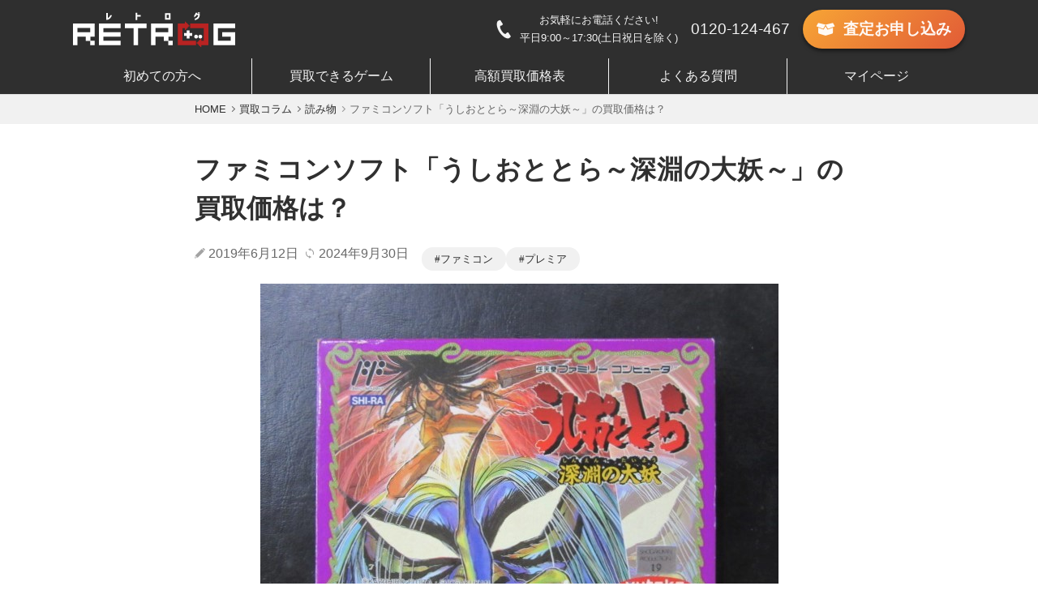

--- FILE ---
content_type: text/html; charset=UTF-8
request_url: https://kaitori-retrog.jp/column/introduce/post-6076.html
body_size: 9079
content:
<!DOCTYPE html>
    <html lang="ja">
            <head prefix="og: https://ogp.me/ns# fb: https://ogp.me/ns/fb# article: https://ogp.me/ns/article#">
        <meta charset="UTF-8">

    <!-- Optimize Next -->
    <script>(function(p,r,o,j,e,c,t,g){
    p['_'+t]={};g=r.createElement('script');g.src='https://www.googletagmanager.com/gtm.js?id=GTM-'+t;r[o].prepend(g);
    g=r.createElement('style');g.innerText='.'+e+t+'{visibility:hidden!important}';r[o].prepend(g);
    r[o][j].add(e+t);setTimeout(function(){if(r[o][j].contains(e+t)){r[o][j].remove(e+t);p['_'+t]=0}},c)
    })(window,document,'documentElement','classList','loading',2000,'PMMCTRQ3')</script>
    <!-- End Optimize Next -->

    <!-- Google Tag Manager -->
    <script>(function(w,d,s,l,i){w[l]=w[l]||[];w[l].push({'gtm.start':
    new Date().getTime(),event:'gtm.js'});var f=d.getElementsByTagName(s)[0],
    j=d.createElement(s),dl=l!='dataLayer'?'&l='+l:'';j.async=true;j.src=
    'https://www.googletagmanager.com/gtm.js?id='+i+dl;f.parentNode.insertBefore(j,f);
    })(window,document,'script','dataLayer','GTM-TDWJ9H8');</script>
    <!-- End Google Tag Manager -->

    <!-- Affiliate Lp Tag -->
        <!-- Affiliate Lp Tag -->

    
    <!-- font -->
    <link rel="preload" as="font" type="font/woff" href="https://kaitori-retrog.jp/wp-content/themes/lionmedia-child/fonts/icon.woff" crossorigin>

    <title>ファミコンソフト「うしおととら～深淵の大妖～」の買取価格は？ │ レトロゲーム買取専門店レトログ</title>
<link rel='https://api.w.org/' href='https://kaitori-retrog.jp/wp-json/' />
<link rel="alternate" type="application/json+oembed" href="https://kaitori-retrog.jp/wp-json/oembed/1.0/embed?url=https%3A%2F%2Fkaitori-retrog.jp%2Fcolumn%2Fintroduce%2Fpost-6076.html" />
<link rel="alternate" type="text/xml+oembed" href="https://kaitori-retrog.jp/wp-json/oembed/1.0/embed?url=https%3A%2F%2Fkaitori-retrog.jp%2Fcolumn%2Fintroduce%2Fpost-6076.html&#038;format=xml" />
<link rel="stylesheet" href="https://kaitori-retrog.jp/wp-content/themes/lionmedia/style.css">
<link rel="stylesheet" href="https://kaitori-retrog.jp/wp-content/themes/lionmedia/css/content.css">
<link rel="canonical" href="https://kaitori-retrog.jp/column/introduce/post-6076.html">
<link rel="stylesheet" href="https://kaitori-retrog.jp/wp-content/themes/lionmedia-child/style.css">
<link rel="preload" href="https://kaitori-retrog.jp/wp-content/themes/lionmedia/css/icon.css" as="style">
<link rel="preload" href="https://fonts.googleapis.com/css?family=Lato:400,700,900&display=swap" as="style" />
<meta http-equiv="X-UA-Compatible" content="IE=edge">
<meta name="viewport" content="width=device-width, initial-scale=1, shrink-to-fit=no">
<link rel="dns-prefetch" href="//www.google.com">
<link rel="dns-prefetch" href="//www.google-analytics.com">
<link rel="dns-prefetch" href="//fonts.googleapis.com">
<link rel="dns-prefetch" href="//fonts.gstatic.com">
<link rel="dns-prefetch" href="//pagead2.googlesyndication.com">
<link rel="dns-prefetch" href="//googleads.g.doubleclick.net">
<link rel="dns-prefetch" href="//www.gstatic.com">
<style type="text/css">
.l-header,
.searchNavi__title,
.key__cat,
.eyecatch__cat,
.rankingBox__title,
.categoryDescription,
.pagetop,
.contactTable__header .required,
.heading.heading-primary .heading__bg,
.btn__link:hover,
.widget .tag-cloud-link:hover,
.comment-respond .submit:hover,
.comments__list .comment-reply-link:hover,
.widget .calendar_wrap tbody a:hover,
.comments__list .comment-meta{background:#8ea744;}

.heading.heading-first,
.heading.heading-widget::before,
.heading.heading-footer::before,
.btn__link,
.widget .tag-cloud-link,
.comment-respond .submit,
.comments__list .comment-reply-link,
.content a:hover,
.t-light .l-footer{border-color:#8ea744;}

.categoryBox__title,
.dateList__item a[rel=tag]:hover,
.dateList__item a[rel=category]:hover,
.copySns__copyLink:hover,
.btn__link,
.widget .tag-cloud-link,
.comment-respond .submit,
.comments__list .comment-reply-link,
.widget a:hover,
.widget ul li .rsswidget,
.content a,
.content h2:first-letter,
.related__title{color:#8ea744;}

.c-user01 {color:#000 !important}
.bgc-user01 {background:#000 !important}
.hc-user01:hover {color:#000 !important}
.c-user02 {color:#000 !important}
.bgc-user02 {background:#000 !important}
.hc-user02:hover {color:#000 !important}
.c-user03 {color:#000 !important}
.bgc-user03 {background:#000 !important}
.hc-user03:hover {color:#000 !important}
.c-user04 {color:#000 !important}
.bgc-user04 {background:#000 !important}
.hc-user04:hover {color:#000 !important}
.c-user05 {color:#000 !important}
.bgc-user05 {background:#000 !important}
.hc-user05:hover {color:#000 !important}

.singleTitle {background-image:url("https://kaitori-retrog.jp/wp-content/uploads/2019/06/ファミコンうしおととら.jpg");}
</style>
		<style type="text/css" id="wp-custom-css">
			.content a:hover{
	font-weight:normal;
	text-decoration:none;
	border-bottom:none;
}		</style>
	
    
    <link rel="stylesheet" href="https://fonts.googleapis.com/css?family=Press+Start+2P&display=swap">
    <link rel="shortcut icon" type="image/x-icon" href="https://cdn.kaitori-retrog.jp/wp-content/themes/lionmedia-child/img/new/favicon.ico">
    <link rel="icon" type="image/png" sizes="160x160" href="https://cdn.kaitori-retrog.jp/wp-content/themes/lionmedia-child/img/favicon-160x160.png">
    <link rel="apple-touch-icon" href="https://cdn.kaitori-retrog.jp/wp-content/themes/lionmedia-child/img/favicon-196x196.png">
    <link rel="apple-touch-icon-precomposed" href="https://cdn.kaitori-retrog.jp/wp-content/themes/lionmedia-child/img/favicon-196x196.png">
    <link rel="icon" sizes="196x196" href="https://cdn.kaitori-retrog.jp/wp-content/themes/lionmedia-child/img/favicon-196x196.png">

    <style>
        @font-face {
            font-family: "icon";
            src: url('https://kaitori-retrog.jp/wp-content/themes/lionmedia-child/fonts/icon.woff') format('woff');
            font-weight: normal;
            font-style: normal;
            font-display: swap;
        }
    </style>

<meta name="description" content="人気漫画「うしおととら」を原作として発売されたのが、ファミコンソフト「うしおととら～深淵の大妖～」です。この記事では、こちらのソフトの買取価格についてご紹介します。">
    <meta property="og:site_name" content="レトロゲーム買取専門店レトログ" />
<meta property="og:type" content="article" />
<meta property="og:title" content="ファミコンソフト「うしおととら～深淵の大妖～」の買取価格は？" />
<meta property="og:description" content="人気漫画「うしおととら」を原作として発売されたのが、ファミコンソフト「うしおととら～深淵の大妖～」です。この記事では、こちらのソフトの買取価格についてご紹介します。" />
<meta property="og:url" content="https://kaitori-retrog.jp/column/introduce/post-6076.html" />
<meta property="og:image" content="https://kaitori-retrog.jp/wp-content/uploads/2019/06/ファミコンうしおととら.jpg" />
<meta name="twitter:card" content="summary" />
    <meta name="twitter:description" content="人気漫画「うしおととら」を原作として発売されたのが、ファミコンソフト「うしおととら～深淵の大妖～」です。この記事では、こちらのソフトの買取価格についてご紹介します。">
    <meta name="twitter:title" content="ファミコンソフト「うしおととら～深淵の大妖～」の買取価格は？ │ レトロゲーム買取専門店レトログ">
    <meta name="twitter:image" content="https://cdn.kaitori-retrog.jp/wp-content/themes/lionmedia-child/img/new/retrog_ogp.jpg">



</head>
<body>
<!-- Affiliate Lp Tag -->
<!-- Affiliate Lp Tag -->


<!-- Google Tag Manager (noscript) -->
<noscript><iframe src="https://www.googletagmanager.com/ns.html?id=GTM-TDWJ9H8"
height="0" width="0" style="display:none;visibility:hidden"></iframe></noscript>
<!-- End Google Tag Manager (noscript) -->

<!--l-header-->
<header class="l-header" role="banner">
    <div class="p-header__wrapper--fixed">
        <div class="l-inner">
            <div class="c-flex p-header-top">
                <!-- logo -->
                                                        
                     <p  class="p-header__logo">

                        <a href="https://kaitori-retrog.jp">
                            
                                <img srcset="https://cdn.kaitori-retrog.jp/wp-content/themes/lionmedia-child/img/logo.png 1x, https://cdn.kaitori-retrog.jp/wp-content/themes/lionmedia-child/img/logo@2x.png 2x" alt="レトロゲーム買取専門店レトログ" width="200" height="43">
                                                            
                        </a>
                        <span class="siteTitle__sub"></span>
                    </p>                
                
                    <div class="c-display-pc--block c-display-tab--block p-header__info">
                        <p class="c-flex">
                            <i class="c-font--l c-icon--tel"></i>
                            <span>
                                お気軽にお電話ください!<br>
                                平日9:00～17:30(土日祝日を除く)
                            </span>
                        </p>
                    </div>
                    <address class="c-display-pc--block c-display-tab--block">
                        <a class="p-header__tel" href="tel:0120124467">0120-124-467</a>
                    </address>

                                            <a href="https://kaitori-retrog.jp/form" class="p-button-cta--s">
                            <i class="c-font--l c-icon--box"></i>査定<span class="c-display-pc--inline">お申し込み</span><span class="c-display-tab--inline c-display-smp--inline">申込</span>
                        </a>
                    
                    <div class="c-display-smp--block p-button-hamburger js-hamburger is-show">
                        <span class="p-button-hamburger__line"></span>
                        <span class="p-button-hamburger__line"></span>
                        <span class="p-button-hamburger__line"></span>
                        <span class="p-button-hamburger__text">MENU</span>
                    </div>
                
            </div>
            
            <nav role="navigation" class="p-header__bottom">
                <ul class="c-flex p-header-nav js-header-nav__smp is-show">
                    <li class="p-header-nav__list js-header-nav is-show">
                        <a href="https://kaitori-retrog.jp/guide" class="p-header-nav__link js-header-nav__link is-show">初めての方へ</a>
                                            </li>
                    <li class="p-header-nav__list js-header-nav is-show">
                        <a href="https://kaitori-retrog.jp/item" class="p-header-nav__link js-header-nav__link is-show">買取できるゲーム</a>
                    </li>
                    <li class="p-header-nav__list js-header-nav is-show">
                        <a href="https://kaitori-retrog.jp/buypricelist" id="ga-header-btn__guide--buypriceList" class="p-header-nav__link js-header-nav__link is-show">高額買取価格表</a>
                    </li>
                    <li class="p-header-nav__list js-header-nav is-show">
                        <a href="https://kaitori-retrog.jp/faq" class="p-header-nav__link js-header-nav__link is-show">よくある質問</a>
                    </li>
                    <li class="p-header-nav__list js-header-nav is-show">
                        <a id="ga-header-btn__mypage" class="p-header-nav__link js-header-nav__link is-show" href="https://yamatoku.jp/sell/login/" target="_blank">マイページ</a>
                    </li>
                </ul>
            </nav>
            
        </div>
    </div>
</header>
<div class="js-overlay is-show"></div>
<!--/l-header-->

<!-- bread -->
<div class="c-bg--grey-dark p-breadcrumb"><div class="l-inner--s"><ul class="c-flex c-font--s p-breadcrumb-list" itemscope itemtype="http://schema.org/BreadcrumbList"><li itemprop="itemListElement" itemscope itemtype="http://schema.org/ListItem"><a href="https://kaitori-retrog.jp/" itemprop="item"><span itemprop="name">HOME</span><meta itemprop="position" content="1" /></a></li><li itemprop="itemListElement" itemscope itemtype="http://schema.org/ListItem"><a href="https://kaitori-retrog.jp/./column" itemprop="item"><span itemprop="name">買取コラム</span><meta itemprop="position" content="2" /></a></li><li itemprop="itemListElement" itemscope itemtype="http://schema.org/ListItem"><a href="https://kaitori-retrog.jp/./column/introduce" itemprop="item"><span itemprop="name">読み物</span><meta itemprop="position" content="3" /></a></li><li>ファミコンソフト「うしおととら～深淵の大妖～」の買取価格は？</li></ul></div></div>
<!-- main -->
<main class="l-main l-main--second">
			
	<!-- single -->
	<article id="single" class="pg-single pg-page">
		
		<section>
			<div class="l-inner--s">
				<!-- ページタイトル -->
				<h1 class="p-heading__post--primary">ファミコンソフト「うしおととら～深淵の大妖～」の買取価格は？</h1>

				<!-- 公開日・更新日 -->
				<div class="c-flex s-flex__date">
					<ul class="c-flex p-card-archive__date-wrapper">
						<li class="c-font--m c-font-smp--s"><i class="c-icon--pen c-font--s c-font--dark-disable"></i><time itemprop="datepublished">2019年6月12日</time></li>
						
						<li class="c-font--m c-font-smp--s"><i class="c-icon--update c-font--s c-font--dark-disable"></i><time itemprop="datemodified">2024年9月30日</time></li>
						
					</ul>
					<ul class="c-flex p-card-archive__tag-wrapper">
						<li class="p-card-archive__tag"><a href="https://kaitori-retrog.jp/tag/%e3%83%95%e3%82%a1%e3%83%9f%e3%82%b3%e3%83%b3" rel="tag">ファミコン</a></li><li class="p-card-archive__tag"><a href="https://kaitori-retrog.jp/tag/%e3%83%97%e3%83%ac%e3%83%9f%e3%82%a2" rel="tag">プレミア</a></li>
					</ul>
				</div>

				
				<!-- アイキャッチ -->
				<figure class="s-thumbnail">
	                <img width="639" height="480" src="https://kaitori-retrog.jp/wp-content/uploads/2019/06/ファミコンうしおととら.jpg" class="attachment-large size-large wp-post-image" alt="ファミコンソフト／うしおととら" />
				</figure>
				
				<div class="s-content">
					<p>週刊少年サンデーで連載されていた人気漫画「うしおととら」を原作として発売されたのが、このファミコンソフト「うしおととら～深淵の大妖～」。</p>
<p>そこで今回は<span class="c-text-border--yellow"><strong>「うしおととら～深淵の大妖～」の買取価格や高く売れる理由についてご紹介</strong></span>します。</p>

		<div class="p-list-index">
			<span class="p-list-index__title">目次</span>
			<input class="p-list-index__switch-input" id="outline__toggle" type="checkbox" checked="checked">
			<label class="p-list-index__switch-label js-accordion is-show" for="outline__toggle"></label>
			<div class="js-accordion__body is-close">
			<ul class="p-list-index__link"><li><a class="p-list-index__name" href="#outline__1"><span class="p-list-index__number">1.</span> ファミコンソフト「うしおととら ～深淵の大妖～」の買取価格</a></li><li><a class="p-list-index__name" href="#outline__2"><span class="p-list-index__number">2.</span> 「うしおととら 深淵の大妖」の買取価格が高い理由</a></li></ul>
			</div>
		</div><h2 id="outline__1">ファミコンソフト「うしおととら ～深淵の大妖～」の買取価格</h2>
<p>ファミコンソフト「うしおととら ～深淵の大妖～」の買取価格は以下の通りです。</p>
<ul>
<li><span class="c-text-border--yellow"><strong>レトログ：2,407円</strong></span></li>
</ul>
<p>※掲載の価格は完品（箱・説明書付）、美品での買取価格(税込)です（2024年9月27日現在）。汚れや傷の程度により、減額の対象となる場合がございます。</p>
<p><a href="https://lin.ee/6TvoTSF"><img class="aligncenter wp-image-16122 size-full" src="https://kaitori-retrog.jp/wp-content/uploads/2019/10/line_assessment-e1660868808763.jpg" alt="" width="600" height="314" /></a></p>
<h2 id="outline__2">「うしおととら 深淵の大妖」の買取価格が高い理由</h2>
<p>「うしおととら～深淵の大妖～」の買取価格が高い理由として、発売年が挙げられます。</p>
<p>このソフトは、<span class="c-text-border--yellow"><strong>1993年というファミコン末期に発売</strong></span>されました。発売当時は、ゲームボーイの全盛期であったことや、1990年には既にスーパーファミコンが発売されていたこともあり、非常に流通量が少なくなっています。</p>
<p>流通量の少なさに加え、<span class="c-text-border--yellow"><strong>ゲーム自体の評価も「うしおととら～深淵の大妖～」の価値を高めています。</strong></span></p>
<p>「うしおととら～深淵の大妖～」は、RPGゲームでゲーム内には多くのデモシーンが盛り込まれています。デモシーンの追加によって、原作を知らない人でも話の内容も掴みやすくなりますし、原作ファンにとって、このアニメーションは嬉しいポイントです。</p>
<p>ファミコン末期に発売されたこともあり、グラフィックがとても綺麗だと評価が高いです。</p>
<p>また、原作漫画の連載終了から20年の時を経て、2015年よりテレビアニメ化もされています。テレビアニメ化されたことで、再び「うしおととら」に注目が集まったことも、人気の理由の一つではないでしょうか。</p>
<p><a href="https://lin.ee/6TvoTSF"><img class="aligncenter wp-image-16122 size-full" src="https://kaitori-retrog.jp/wp-content/uploads/2019/10/line_assessment-e1660868808763.jpg" alt="" width="600" height="314" /></a></p>

				</div>
			</div>
		</section>

		<div class="l-inner--s">
			<div class="c-button__wrapper--between s-wrapper__button">
								
				<a href="https://kaitori-retrog.jp/column/introduce/post-5974.html" class="p-button-prev__post">
					<span class="p-button-prev__button">前の記事</span>
					<span class="p-button-prev__title pg-page__prev-title">ファミコンソフト「くにおくん」シリーズの買取価格は？</span>
				</a>
								
				<a href="https://kaitori-retrog.jp/column/introduce/post-6248.html" class="p-button-next__post">
					<span class="p-button-next__button">次の記事</span>
					<span class="p-button-next__title pg-page__next-title">セガサターンソフト「ガンバード」の買取価格は？</span>
				</a>
				
			</div>
		</div>
		
	</article>
	<!-- single -->
</main>
<!-- END : main -->

<aside class="l-aside pg-aside">
	<div class="l-inner--s">
		<div class="c-button__wrapper">
			<a class="p-button-cta--m" href="https://kaitori-retrog.jp/form"><i class="c-font--ll c-icon--box"></i>お申し込みはこちら</a>
		</div>
		
		<div class="s-wrapper__campaign">
			<a href="https://lin.ee/6TvoTSF" target="_blank">
				<img src="https://kaitori-retrog.jp/wp-content/themes/lionmedia-child/img/new/line_assessment.jpg" alt="スマホでゲームの写真を取って送るだけ！" width="550" height="288" loading="lazy">
			</a>
		</div>
		
		<div class="s-wrapper__campaign">
			                    <a  href="https://kaitori-retrog.jp/campaign">
                        <img src="https://kaitori-retrog.jp/wp-content/themes/lionmedia-child/img/new/banner-offerList.png" srcset="https://kaitori-retrog.jp/wp-content/themes/lionmedia-child/img/new/banner-offerList.png 1x, https://kaitori-retrog.jp/wp-content/themes/lionmedia-child/img/new/banner-offerList@2x.png 2x" alt="お得なお知らせ" width="550" height="238" loading="lazy">
                    </a>
                
		</div>
					<!-- 関連記事 -->
						
								<div class="s-related"><h2 class="p-heading__post--secondary">関連する記事</h2><ul class="c-flex -pc4 -smp12 p-list-related">						<li class="p-card-related">
							<a class="c-text-link p-card-related__image" href="https://kaitori-retrog.jp/column/introduce/famicom_game_kakaku.html" title="実はプレミア価格が付いているファミコンソフト・ディスクシステムソフト">
																	<img width="300" height="225" src="https://kaitori-retrog.jp/wp-content/uploads/2018/11/4988759912040-300x225.jpg" class="attachment-medium size-medium wp-post-image" alt="" />															</a>
							<h3 class="p-heading__post--quaternary p-card-related__title">
								<a href="https://kaitori-retrog.jp/column/introduce/famicom_game_kakaku.html">
									実はプレミア価格が付いているファミコンソ...								</a>
							</h3>
													</li>
											<li class="p-card-related">
							<a class="c-text-link p-card-related__image" href="https://kaitori-retrog.jp/column/introduce/post-15837.html" title="【2024年版】ゲーム買取価格ランキング！高く売れるゲームソフトはこれだ！【全60タイトル】">
																	<img width="300" height="169" src="https://kaitori-retrog.jp/wp-content/uploads/2021/08/ゲーム買取価格ランキング！高価買取ソフトはこれだ！-300x169.png" class="attachment-medium size-medium wp-post-image" alt="" />															</a>
							<h3 class="p-heading__post--quaternary p-card-related__title">
								<a href="https://kaitori-retrog.jp/column/introduce/post-15837.html">
									【2024年版】ゲーム買取価格ランキング...								</a>
							</h3>
													</li>
											<li class="p-card-related">
							<a class="c-text-link p-card-related__image" href="https://kaitori-retrog.jp/column/introduce/premium_retrogame.html" title="【2024年版】高額買取できるレトロゲームソフト18選【プレミア】">
																	<img width="300" height="218" src="https://kaitori-retrog.jp/wp-content/uploads/2018/12/1100_800-300x218.png" class="attachment-medium size-medium wp-post-image" alt="" />															</a>
							<h3 class="p-heading__post--quaternary p-card-related__title">
								<a href="https://kaitori-retrog.jp/column/introduce/premium_retrogame.html">
									【2024年版】高額買取できるレトロゲー...								</a>
							</h3>
													</li>
											<li class="p-card-related">
							<a class="c-text-link p-card-related__image" href="https://kaitori-retrog.jp/column/introduce/post-5229.html" title="ファミコンソフト「悪魔城ドラキュラ」の買取価格は？なぜ高いの？">
																	<img width="300" height="225" src="https://kaitori-retrog.jp/wp-content/uploads/2019/04/【ROM版】悪魔城ドラキュラ-300x225.jpg" class="attachment-medium size-medium wp-post-image" alt="悪魔城ドラキュラ/ファミコンソフト" />															</a>
							<h3 class="p-heading__post--quaternary p-card-related__title">
								<a href="https://kaitori-retrog.jp/column/introduce/post-5229.html">
									ファミコンソフト「悪魔城ドラキュラ」の買...								</a>
							</h3>
													</li>
											<li class="p-card-related">
							<a class="c-text-link p-card-related__image" href="https://kaitori-retrog.jp/column/introduce/neogeo_soft_expensive.html" title="高価買取できるネオジオのプレミアソフト16選">
																	<img width="300" height="218" src="https://kaitori-retrog.jp/wp-content/uploads/2018/11/neogeo_soft_expensive_1100_800_02-300x218.png" class="attachment-medium size-medium wp-post-image" alt="" />															</a>
							<h3 class="p-heading__post--quaternary p-card-related__title">
								<a href="https://kaitori-retrog.jp/column/introduce/neogeo_soft_expensive.html">
									高価買取できるネオジオのプレミアソフト1...								</a>
							</h3>
													</li>
											<li class="p-card-related">
							<a class="c-text-link p-card-related__image" href="https://kaitori-retrog.jp/column/introduce/post-5911.html" title="スーパーファミコンソフト「キャプテンコマンドー」の買取価格は？">
																	<img width="300" height="225" src="https://kaitori-retrog.jp/wp-content/uploads/2019/05/キャプテンコマンドー-300x225.jpg" class="attachment-medium size-medium wp-post-image" alt="スーパーファミコンソフト／キャプテンコマンドー" />															</a>
							<h3 class="p-heading__post--quaternary p-card-related__title">
								<a href="https://kaitori-retrog.jp/column/introduce/post-5911.html">
									スーパーファミコンソフト「キャプテンコマ...								</a>
							</h3>
													</li>
					</ul></div>								<!-- /関連記事 -->
					
				<!-- 記事下シェアボタン -->
			<aside>
<ul class="pg-single-social-list">
<li class="s-list__item"><a class="s-list__link s-list__link--facebook" href="http://www.facebook.com/sharer.php?u=https%3A%2F%2Fkaitori-retrog.jp%2Fcolumn%2Fintroduce%2Fpost-6076.html&amp;t=%E3%83%95%E3%82%A1%E3%83%9F%E3%82%B3%E3%83%B3%E3%82%BD%E3%83%95%E3%83%88%E3%80%8C%E3%81%86%E3%81%97%E3%81%8A%E3%81%A8%E3%81%A8%E3%82%89%EF%BD%9E%E6%B7%B1%E6%B7%B5%E3%81%AE%E5%A4%A7%E5%A6%96%EF%BD%9E%E3%80%8D%E3%81%AE%E8%B2%B7%E5%8F%96%E4%BE%A1%E6%A0%BC%E3%81%AF%EF%BC%9F" target="_blank" title="Facebookで共有"><i class="c-font--l c-font--white c-icon--facebook"></i></a></li><li class="s-list__item"><a class="s-list__link s-list__link--twitter" href="http://twitter.com/intent/tweet?text=%E3%83%95%E3%82%A1%E3%83%9F%E3%82%B3%E3%83%B3%E3%82%BD%E3%83%95%E3%83%88%E3%80%8C%E3%81%86%E3%81%97%E3%81%8A%E3%81%A8%E3%81%A8%E3%82%89%EF%BD%9E%E6%B7%B1%E6%B7%B5%E3%81%AE%E5%A4%A7%E5%A6%96%EF%BD%9E%E3%80%8D%E3%81%AE%E8%B2%B7%E5%8F%96%E4%BE%A1%E6%A0%BC%E3%81%AF%EF%BC%9F&amp;https%3A%2F%2Fkaitori-retrog.jp%2Fcolumn%2Fintroduce%2Fpost-6076.html&amp;url=https%3A%2F%2Fkaitori-retrog.jp%2Fcolumn%2Fintroduce%2Fpost-6076.html" target="_blank" title="Twitterで共有"><i class="c-font--l c-font--white c-icon--twitter"></i></a></li><li class="s-list__item"><a class="s-list__link s-list__link--google" href="https://plus.google.com/share?url=https%3A%2F%2Fkaitori-retrog.jp%2Fcolumn%2Fintroduce%2Fpost-6076.html" target="_blank" title="Google+で共有"><i class="c-font--l c-font--white c-icon--current"></i></a></li><li class="s-list__item"><a class="s-list__link s-list__link--hatebu" href="http://b.hatena.ne.jp/add?mode=confirm&amp;url=https%3A%2F%2Fkaitori-retrog.jp%2Fcolumn%2Fintroduce%2Fpost-6076.html&amp;title=%E3%83%95%E3%82%A1%E3%83%9F%E3%82%B3%E3%83%B3%E3%82%BD%E3%83%95%E3%83%88%E3%80%8C%E3%81%86%E3%81%97%E3%81%8A%E3%81%A8%E3%81%A8%E3%82%89%EF%BD%9E%E6%B7%B1%E6%B7%B5%E3%81%AE%E5%A4%A7%E5%A6%96%EF%BD%9E%E3%80%8D%E3%81%AE%E8%B2%B7%E5%8F%96%E4%BE%A1%E6%A0%BC%E3%81%AF%EF%BC%9F" target="_blank" data-hatena-bookmark-title="https%3A%2F%2Fkaitori-retrog.jp%2Fcolumn%2Fintroduce%2Fpost-6076.html" title="このエントリーをはてなブックマークに追加"><i class="c-font--l c-font--white c-icon--hatebu"></i></a></li><li class="s-list__item"><a class="s-list__link s-list__link--pocket" href="http://getpocket.com/edit?url=https%3A%2F%2Fkaitori-retrog.jp%2Fcolumn%2Fintroduce%2Fpost-6076.html" target="_blank" title="pocketで共有"><i class="c-font--l c-font--white c-icon--pocket"></i></a></li><li class="s-list__item"><a class="s-list__link s-list__link--line" href="http://line.naver.jp/R/msg/text/?%E3%83%95%E3%82%A1%E3%83%9F%E3%82%B3%E3%83%B3%E3%82%BD%E3%83%95%E3%83%88%E3%80%8C%E3%81%86%E3%81%97%E3%81%8A%E3%81%A8%E3%81%A8%E3%82%89%EF%BD%9E%E6%B7%B1%E6%B7%B5%E3%81%AE%E5%A4%A7%E5%A6%96%EF%BD%9E%E3%80%8D%E3%81%AE%E8%B2%B7%E5%8F%96%E4%BE%A1%E6%A0%BC%E3%81%AF%EF%BC%9F%0D%0Ahttps%3A%2F%2Fkaitori-retrog.jp%2Fcolumn%2Fintroduce%2Fpost-6076.html" target="_blank" title="LINEで送る"><i class="c-font--l c-font--white c-icon--line"></i></a></li></ul>
</aside>
		<!-- /記事下シェアボタン -->
		
		
		
		


		


				<!-- コメント -->
					<!-- /コメント -->
		


				<!-- PVカウンター -->
					<!-- /PVカウンター -->
		
		
	</div>
</aside>

<!-- schema -->
<script type="application/ld+json">
{
"@context": "http://schema.org",
"@type": "Article ",
"mainEntityOfPage":{
	"@type": "WebPage",
	"@id": "https://kaitori-retrog.jp/column/introduce/post-6076.html"
},
"headline": "ファミコンソフト「うしおととら～深淵の大妖～」の買取価格は？",
"image": {
	"@type": "ImageObject",
	"url": "https://kaitori-retrog.jp/wp-content/uploads/2019/06/ファミコンうしおととら.jpg",
	"height": "480",
	"width": "639"
	},
"datePublished": "2019-06-12T09:02:01+0900",
"dateModified": "2024-09-30T12:28:23+0900",
"author": {
	"@type": "Person",
	"name": "レトログ編集部"
},
"publisher": {
	"@type": "Organization",
	"name": "レトロゲーム買取専門店レトログ",
	"logo": {
		"@type": "ImageObject",
						"url": "https://kaitori-retrog.jp/wp-content/uploads/2019/04/logo_retrog_white2.png",
		"width": "1014",
		"height":"212"
					}
},
"description": "人気漫画「うしおととら」を原作として発売されたのが、ファミコンソフト「うしおととら～深淵の大妖～」です。この記事では、こちらのソフトの買取価格についてご紹介します。"
}
</script>
<!-- /schema -->


<!--l-footer-->
<footer id="footer" class="l-footer" role="contentinfo">
  <div class="l-inner--l">
    <div class="c-flex p-footer__contact">
                  
      <a href="tel:0120124467"><i class="c-icon--tel c-font--l"></i></a>
      <a href="mailto:gamekaitori@toku.co.jp"><i class="c-icon--mail c-font--l"></i></a>
    </div>
    
    <p class="c-font--s p-footer__time">営業時間:平日9:00～17:30(土日祝日を除く)</p>
    <p>石川県公安委員会許可 第511010007835号</p>
    <div class="c-flex p-footer__link">
      <small class="c-font--m">© Copyright 2026 <a href="https://kaitori-retrog.jp">レトログ</a></small>
      <a href="https://yamatoku-corporate.jp/company/" target="_blank"><i class="c-icon--arrow"></i>会社概要</a>
      <a href="https://yamatoku-corporate.jp/terms/" target="_blank"><i class="c-icon--arrow"></i>利用規約</a>
      <a href="https://yamatoku-corporate.jp/privacy/" target="_blank"><i class="c-icon--arrow"></i>プライバシーポリシー</a>
    </div>
    
    <span class="copySns__copyInfo u-none">
      レトロゲーム買取専門店レトログ by <a class="copySns__copyLink" href="http://fit-jp.com/" target="_blank">FIT</a>. Powered by <a class="copySns__copyLink" href="https://wordpress.org/" target="_blank">WordPress</a>.

    </span>

        
  </div>
</footer>
<!-- /l-footer -->
  <script type='text/javascript' src='https://kaitori-retrog.jp/wp-includes/js/wp-embed.min.js?ver=4.9.1'></script>
<script type='text/javascript' src='https://kaitori-retrog.jp/wp-includes/js/comment-reply.min.js?ver=4.9.1'></script>
<script>
function toggle__search(){
	extra__search.className="l-extra";
	extra__menu.className="l-extraNone";
	menuNavi__search.className = "menuNavi__link menuNavi__link-current icon-search ";
	menuNavi__menu.className = "menuNavi__link icon-menu";
}

function toggle__menu(){
	extra__search.className="l-extraNone";
	extra__menu.className="l-extra";
	menuNavi__search.className = "menuNavi__link icon-search";
	menuNavi__menu.className = "menuNavi__link menuNavi__link-current icon-menu";
}
</script>
<!-- search.jsのエラー落ち防止 高価買取リスト 非同期検索 -->
<input type="hidden" class="homeUrl" name="homeUrl" value="https://kaitori-retrog.jp/">

<script src="https://cdn.kaitori-retrog.jp/wp-content/themes/lionmedia-child/src/js/min/jquery_3_1_1.js" defer></script>
<script src="//ajaxzip3.github.io/ajaxzip3.js" charset="UTF-8" defer></script>

<script src="//cdnjs.cloudflare.com/ajax/libs/protonet-jquery.inview/1.1.2/jquery.inview.min.js" defer></script>
<script type="text/javascript" src="https://cdn.kaitori-retrog.jp/wp-content/themes/lionmedia-child/src/js/min/slick.min.js" defer></script>
<script type="text/javascript" src="https://cdn.kaitori-retrog.jp/wp-content/themes/lionmedia-child/src/js/min/app.js" defer></script>
<!-- del hyphen -->
<script type="text/javascript">
    function delHyphen(oj) {
        var ojvalue = oj.value
        oj.value = ojvalue.split('-').join('')
    }
</script>

</body>
</html>

--- FILE ---
content_type: text/css
request_url: https://kaitori-retrog.jp/wp-content/themes/lionmedia-child/src/css/min/style_flocss.css
body_size: 72818
content:
@charset "UTF-8";@-webkit-keyframes Gradient{0%,to{background-position:0 50%}50%{background-position:100% 50%}}@keyframes Gradient{0%,to{background-position:0 50%}50%{background-position:100% 50%}}@-webkit-keyframes sk-chase{to{-webkit-transform:rotate(360deg);transform:rotate(360deg)}}@keyframes sk-chase{to{-webkit-transform:rotate(360deg);transform:rotate(360deg)}}@-webkit-keyframes sk-chase-dot{80%,to{-webkit-transform:rotate(360deg);transform:rotate(360deg)}}@keyframes sk-chase-dot{80%,to{-webkit-transform:rotate(360deg);transform:rotate(360deg)}}@-webkit-keyframes sk-chase-dot-before{50%{-webkit-transform:scale(.4);transform:scale(.4)}0%,to{-webkit-transform:scale(1);transform:scale(1)}}@keyframes sk-chase-dot-before{50%{-webkit-transform:scale(.4);transform:scale(.4)}0%,to{-webkit-transform:scale(1);transform:scale(1)}}@-webkit-keyframes mv2{0%{opacity:0}to{opacity:1}}@keyframes mv2{0%{opacity:0}to{opacity:1}}@-webkit-keyframes fadeinanime{0%{opacity:0}to{opacity:1}}@keyframes fadeinanime{0%{opacity:0}to{opacity:1}}@-webkit-keyframes fadedownanime{0%{opacity:0;-webkit-transform:translateY(-100px);transform:translateY(-100px)}to{opacity:1;-webkit-transform:translateY(0);transform:translateY(0)}}@keyframes fadedownanime{0%{opacity:0;-webkit-transform:translateY(-100px);transform:translateY(-100px)}to{opacity:1;-webkit-transform:translateY(0);transform:translateY(0)}}@-webkit-keyframes fadeupanime{0%{opacity:0;-webkit-transform:translateY(100px);transform:translateY(100px)}to{opacity:1;-webkit-transform:translateY(0);transform:translateY(0)}}@keyframes fadeupanime{0%{opacity:0;-webkit-transform:translateY(100px);transform:translateY(100px)}to{opacity:1;-webkit-transform:translateY(0);transform:translateY(0)}}@-webkit-keyframes fadeleftanime{0%{opacity:0;-webkit-transform:translateX(-100px);transform:translateX(-100px)}to{opacity:1;-webkit-transform:translateX(0);transform:translateX(0)}}@keyframes fadeleftanime{0%{opacity:0;-webkit-transform:translateX(-100px);transform:translateX(-100px)}to{opacity:1;-webkit-transform:translateX(0);transform:translateX(0)}}@-webkit-keyframes faderightanime{0%{opacity:0;-webkit-transform:translateX(100px);transform:translateX(100px)}to{opacity:1;-webkit-transform:translateX(0);transform:translateX(0)}}@keyframes faderightanime{0%{opacity:0;-webkit-transform:translateX(100px);transform:translateX(100px)}to{opacity:1;-webkit-transform:translateX(0);transform:translateX(0)}}@-webkit-keyframes zoominanime{0%{-webkit-transform:scale(.6);transform:scale(.6);opacity:0}to{-webkit-transform:scale(1);transform:scale(1);opacity:1}}@keyframes zoominanime{0%{-webkit-transform:scale(.6);transform:scale(.6);opacity:0}to{-webkit-transform:scale(1);transform:scale(1);opacity:1}}@-webkit-keyframes bgtext{0%{opacity:0}to{opacity:1}}@keyframes bgtext{0%{opacity:0}to{opacity:1}}@-webkit-keyframes bgtexttop{0%{-webkit-transform-origin:top;transform-origin:top;-webkit-transform:scaleY(0);transform:scaleY(0)}50%{-webkit-transform-origin:top;transform-origin:top;-webkit-transform:scaleY(1);transform:scaleY(1)}50.001%{-webkit-transform-origin:bottom;transform-origin:bottom}to{-webkit-transform-origin:bottom;transform-origin:bottom;-webkit-transform:scaleY(0);transform:scaleY(0)}}@keyframes bgtexttop{0%{-webkit-transform-origin:top;transform-origin:top;-webkit-transform:scaleY(0);transform:scaleY(0)}50%{-webkit-transform-origin:top;transform-origin:top;-webkit-transform:scaleY(1);transform:scaleY(1)}50.001%{-webkit-transform-origin:bottom;transform-origin:bottom}to{-webkit-transform-origin:bottom;transform-origin:bottom;-webkit-transform:scaleY(0);transform:scaleY(0)}}@-webkit-keyframes bgtextright{0%{-webkit-transform-origin:right;transform-origin:right;-webkit-transform:scaleX(0);transform:scaleX(0)}50%{-webkit-transform-origin:right;transform-origin:right;-webkit-transform:scaleX(1);transform:scaleX(1)}50.001%{-webkit-transform-origin:left;transform-origin:left}to{-webkit-transform-origin:left;transform-origin:left;-webkit-transform:scaleX(0);transform:scaleX(0)}}@keyframes bgtextright{0%{-webkit-transform-origin:right;transform-origin:right;-webkit-transform:scaleX(0);transform:scaleX(0)}50%{-webkit-transform-origin:right;transform-origin:right;-webkit-transform:scaleX(1);transform:scaleX(1)}50.001%{-webkit-transform-origin:left;transform-origin:left}to{-webkit-transform-origin:left;transform-origin:left;-webkit-transform:scaleX(0);transform:scaleX(0)}}@-webkit-keyframes bgtextleft{0%{-webkit-transform-origin:left;transform-origin:left;-webkit-transform:scaleX(0);transform:scaleX(0)}50%{-webkit-transform-origin:left;transform-origin:left;-webkit-transform:scaleX(1);transform:scaleX(1)}50.001%{-webkit-transform-origin:right;transform-origin:right}to{-webkit-transform-origin:right;transform-origin:right;-webkit-transform:scaleX(0);transform:scaleX(0)}}@keyframes bgtextleft{0%{-webkit-transform-origin:left;transform-origin:left;-webkit-transform:scaleX(0);transform:scaleX(0)}50%{-webkit-transform-origin:left;transform-origin:left;-webkit-transform:scaleX(1);transform:scaleX(1)}50.001%{-webkit-transform-origin:right;transform-origin:right}to{-webkit-transform-origin:right;transform-origin:right;-webkit-transform:scaleX(0);transform:scaleX(0)}}@-webkit-keyframes bgtextbottom{0%{-webkit-transform-origin:bottom;transform-origin:bottom;-webkit-transform:scaleY(0);transform:scaleY(0)}50%{-webkit-transform-origin:bottom;transform-origin:bottom;-webkit-transform:scaleY(1);transform:scaleY(1)}50.001%{-webkit-transform-origin:top;transform-origin:top}to{-webkit-transform-origin:top;transform-origin:top;-webkit-transform:scaleY(0);transform:scaleY(0)}}@keyframes bgtextbottom{0%{-webkit-transform-origin:bottom;transform-origin:bottom;-webkit-transform:scaleY(0);transform:scaleY(0)}50%{-webkit-transform-origin:bottom;transform-origin:bottom;-webkit-transform:scaleY(1);transform:scaleY(1)}50.001%{-webkit-transform-origin:top;transform-origin:top}to{-webkit-transform-origin:top;transform-origin:top;-webkit-transform:scaleY(0);transform:scaleY(0)}}@-webkit-keyframes bgtextinner{0%{opacity:0}to{opacity:1}}@keyframes bgtextinner{0%{opacity:0}to{opacity:1}}@-webkit-keyframes fadeoutanime{0%{opacity:1;-webkit-transform:translateY(0);transform:translateY(0)}to{opacity:0;-webkit-transform:translateY(100px);transform:translateY(100px)}}@keyframes fadeoutanime{0%{opacity:1;-webkit-transform:translateY(0);transform:translateY(0)}to{opacity:0;-webkit-transform:translateY(100px);transform:translateY(100px)}}@-webkit-keyframes elevatormenubg{0%{background:#fff}to{border-color:#79973e;background:#79973e}}@keyframes elevatormenubg{0%{background:#fff}to{border-color:#79973e;background:#79973e}}@-webkit-keyframes elevatormenubghidden{0%{border-color:#79973e;background:#79973e}to{border-color:#6e6e6e;background:#fff}}@keyframes elevatormenubghidden{0%{border-color:#79973e;background:#79973e}to{border-color:#6e6e6e;background:#fff}}@-webkit-keyframes elevatormenuvisible{0%{opacity:0;-webkit-transform:translateX(1rem);transform:translateX(1rem)}to{opacity:1;-webkit-transform:translateX(0);transform:translateX(0)}}@keyframes elevatormenuvisible{0%{opacity:0;-webkit-transform:translateX(1rem);transform:translateX(1rem)}to{opacity:1;-webkit-transform:translateX(0);transform:translateX(0)}}@-webkit-keyframes elevatormenuhidden{0%{opacity:1;-webkit-transform:translateX(0);transform:translateX(0)}to{opacity:0;-webkit-transform:translateX(1rem);transform:translateX(1rem)}}@keyframes elevatormenuhidden{0%{opacity:1;-webkit-transform:translateX(0);transform:translateX(0)}to{opacity:0;-webkit-transform:translateX(1rem);transform:translateX(1rem)}}@-webkit-keyframes elevatormenublock{0%{opacity:0}to{opacity:1}}@keyframes elevatormenublock{0%{opacity:0}to{opacity:1}}@-webkit-keyframes elevatormenublockhidden{0%{opacity:1}to{opacity:0}}@keyframes elevatormenublockhidden{0%{opacity:1}to{opacity:0}}@-webkit-keyframes pagetophidden{0%{opacity:1;-webkit-transform:translateY(0);transform:translateY(0)}to{opacity:1;-webkit-transform:translateY(150px);transform:translateY(150px)}}@keyframes pagetophidden{0%{opacity:1;-webkit-transform:translateY(0);transform:translateY(0)}to{opacity:1;-webkit-transform:translateY(150px);transform:translateY(150px)}}@-webkit-keyframes pagetopvisible{0%{opacity:0;-webkit-transform:translateY(150px);transform:translateY(150px)}to{opacity:1;-webkit-transform:translateY(0);transform:translateY(0)}}@keyframes pagetopvisible{0%{opacity:0;-webkit-transform:translateY(150px);transform:translateY(150px)}to{opacity:1;-webkit-transform:translateY(0);transform:translateY(0)}}@-webkit-keyframes pagetopfloatbg{0%{background-image:none}to{background-image:url(https://coco-factory.jp/ugokuweb/wp-content/themes/ugokuweb/data/8-1-8/img/pagetop_2.png)}}@keyframes pagetopfloatbg{0%{background-image:none}to{background-image:url(https://coco-factory.jp/ugokuweb/wp-content/themes/ugokuweb/data/8-1-8/img/pagetop_2.png)}}@-webkit-keyframes pagetopfloat{0%{opacity:1}to{opacity:0}}@keyframes pagetopfloat{0%{opacity:1}to{opacity:0}}@-webkit-keyframes pagetopfloatbghidden{0%{background-image:url(https://coco-factory.jp/ugokuweb/wp-content/themes/ugokuweb/data/8-1-8/img/pagetop_2.png)}to{background-image:none}}@keyframes pagetopfloatbghidden{0%{background-image:url(https://coco-factory.jp/ugokuweb/wp-content/themes/ugokuweb/data/8-1-8/img/pagetop_2.png)}to{background-image:none}}@-webkit-keyframes pagetopfloathidden{0%{opacity:0}to{opacity:1}}@keyframes pagetopfloathidden{0%{opacity:0}to{opacity:1}}@-webkit-keyframes nextFlow{0%{opacity:1}50%{width:60px;height:60px;bottom:-51px;border:0 solid #79973e;opacity:0}to{width:30px;height:30px;bottom:-36px;border:3px solid #79973e;opacity:0}}@keyframes nextFlow{0%{opacity:1}50%{width:60px;height:60px;bottom:-51px;border:0 solid #79973e;opacity:0}to{width:30px;height:30px;bottom:-36px;border:3px solid #79973e;opacity:0}}*,::after,::before{border-style:solid;border-width:0}::after,::before{-webkit-box-sizing:border-box;box-sizing:border-box}html{line-height:1;-webkit-text-size-adjust:100%;-webkit-tap-highlight-color:transparent;font-size:100%}address,blockquote,body,dl,figure,form,iframe,ol,p,pre,table,ul{margin:0}details,main{display:block}h1,h2,h3,h4,h5,h6{font-size:inherit;line-height:inherit;font-weight:inherit;margin:0}ol,ul{padding:0;list-style:none}dd{margin-left:0}a,hr{color:inherit}hr{-webkit-box-sizing:content-box;box-sizing:content-box;height:0;overflow:visible;border-top-width:1px;margin:0;clear:both}code,kbd,pre,samp{font-family:monospace,monospace;font-size:inherit}address{font-style:inherit}a{background-color:transparent;text-decoration:none}abbr[title]{-webkit-text-decoration:underline dotted;text-decoration:underline dotted}b,strong{font-weight:bolder}small{font-size:80%}sub,sup{font-size:75%;line-height:0;position:relative;vertical-align:baseline}sub{bottom:-.25em}sup{top:-.5em}embed,iframe,img,object{vertical-align:bottom}button,input,optgroup,select,textarea{vertical-align:middle;color:inherit;font:inherit;background:0 0;padding:0;margin:0;outline:0;border-radius:0;text-align:inherit}input,optgroup,select,textarea{-webkit-appearance:none;-moz-appearance:none;appearance:none}[type=checkbox]{-webkit-appearance:checkbox;-moz-appearance:checkbox;appearance:checkbox}[type=radio]{-webkit-appearance:radio;-moz-appearance:radio;appearance:radio}button,input{overflow:visible}button,select{text-transform:none}[type=button],[type=reset],[type=submit],button{cursor:pointer;-webkit-appearance:none;-moz-appearance:none;appearance:none}[type=button][disabled],[type=reset][disabled],[type=submit][disabled],button[disabled]{cursor:default}[type=button]::-moz-focus-inner,[type=reset]::-moz-focus-inner,[type=submit]::-moz-focus-inner,button::-moz-focus-inner{border-style:none;padding:0}[type=button]:-moz-focusring,[type=reset]:-moz-focusring,[type=submit]:-moz-focusring,button:-moz-focusring{outline:1px dotted ButtonText}select::-ms-expand{display:none}fieldset,legend,option{padding:0}fieldset{margin:0;min-width:0}legend{color:inherit;display:table;max-width:100%;white-space:normal}progress{vertical-align:baseline}textarea{overflow:auto}[type=number]::-webkit-inner-spin-button,[type=number]::-webkit-outer-spin-button{height:auto}[type=search]{outline-offset:-2px}[type=search]::-webkit-search-decoration{-webkit-appearance:none}::-webkit-file-upload-button{-webkit-appearance:button;font:inherit}.form select,label[for]{cursor:pointer}summary{display:list-item}[contenteditable]{outline:0}table{border-collapse:collapse;border-spacing:0}.pg-campaign2 .borderBox .checkcontents p,caption{text-align:left}td,th{vertical-align:top;padding:0}th{text-align:left;font-weight:700}.-noAfter.c-bg--zigzag-grey:after,.-noAfter.c-bg--zigzag-red:after,.-noAfter.c-bg--zigzag-white:after,.-noBefore.c-bg--zigzag-grey:before,.-noBefore.c-bg--zigzag-red:before,.-noBefore.c-bg--zigzag-white:before,.c-bg--zigzag.-noAfter:after,.c-bg--zigzag.-noBefore:before,[hidden],template{display:none}*{-webkit-box-sizing:border-box;box-sizing:border-box}body{position:relative;width:100%;font-family:"Hiragino Kaku Gothic ProN","HIRAGINOKAKUGO ProN W3","メイリオ",Meiryo,sans-serif;font-size:16px;font-weight:400;color:rgba(25,25,25,.9);line-height:1.5;overflow-x:hidden}body ::-moz-selection{background:#79973e;color:rgba(255,255,255,.95)}body ::selection{background:#79973e;color:rgba(255,255,255,.95)}body ::-webkit-input-placeholder{color:rgba(25,25,25,.4)}body :-ms-input-placeholder,body ::-ms-input-placeholder{color:rgba(25,25,25,.4)}body ::placeholder{color:rgba(25,25,25,.4)}body img{width:100%;max-width:-webkit-max-content;max-width:-moz-max-content;max-width:max-content;height:auto}body section a:not([class]){color:rgba(108,141,43,.9);text-decoration:underline;font-weight:700;position:relative;-webkit-transition:.2s;transition:.2s}.p-card-archive__tag a:not([class]):hover,.p-card-archive__tag--s a:not([class]):hover,body section a:not([class]):hover{opacity:.6}body section small{font-size:.8rem}.l-main{padding:0}.l-header{background:0 0!important}.l-footer{background:#393939;color:rgba(255,255,255,.95);padding:2rem 0 1rem;margin-top:4rem}.l-footer-line,.l-footer__campaign{margin-top:0}@media only screen and (max-width:767px){.l-footer{padding:1rem 0;margin-top:2rem}.l-footer__campaign{margin-top:0}}.l-header{height:117px}.l-header__lp{height:73px}@media only screen and (max-width:1024px){.l-header{height:109px}.l-header__lp{height:65px}}@media only screen and (max-width:767px){.l-header{height:65px}.l-header__noheader{height:47px}}.l-inner{margin-left:auto;margin-right:auto;max-width:1100px}.l-inner--l,.l-inner--s,.l-inner__questionary{margin-left:auto;margin-right:auto;max-width:1200px}.l-inner--s,.l-inner__questionary{max-width:800px}.l-inner__questionary{max-width:760px}@media only screen and (max-width:1024px){.l-inner,.l-inner--l,.l-inner--s{width:90vw}}@media only screen and (max-width:767px){.l-inner{width:calc(100vw - 3rem)}.l-inner--l{width:94vw}.l-inner--s{width:calc(100vw - 4rem)}.l-inner__questionary{margin-left:auto;margin-right:auto;max-width:100vw}.l-header .l-inner,.l-inner-smp--l{width:94vw}.l-inner-smp--m{width:calc(100vw - 2rem)}.l-inner-smp--s{width:calc(100vw - 3rem)}}.l-main{width:100%;text-align:justify}.l-main--second{margin-top:2rem}.l-main--second header,.p-list-expensive .s-list__item .p-card-item__image img{height:auto}@media only screen and (max-width:767px){.l-main{overflow-x:hidden;padding-bottom:6px}}.c-bg__main::after{background:center right/cover url(../../../img/main_bg.jpg);content:"";position:fixed;top:0;left:0;width:100vw;height:100vh}.c-bg__section{background:center/cover url(../../../img/new/mainvis_bg.jpg) fixed}.c-bg__section--thin{background:center/cover url(../../../img/bg__section--thin.png) fixed}.c-bg--base{background-color:#fdf5e2}.c-bg--white{background-color:#fff}.c-bg--grey-light{background-color:#f8f8f8}.c-bg--grey-dark{background-color:#f1f1f1}.c-bg--primary{background-color:#79973e}.c-bg--grey{background-color:#393939}.c-bg--accent{background-color:#f57200}.c-bg--secondary{background-color:#1c6aa6}.c-bg--emphasis{background-color:#db1414}.c-bg--disable{background-color:#e7e7e7}.c-bg--stripe-base{background:center/14px 14px linear-gradient(-45deg,#fff 25%,#fdf5e2 25%,#fdf5e2 45%,#fff 45%,#fff 75%,#fdf5e2 75%,#fdf5e2)}.c-bg--stripe-grey{background:repeating-linear-gradient(-45deg,#fff 0,#fff 4px,#f8f8f8 4px,#f8f8f8 6px)}.c-bg--zigzag,.c-bg--zigzag-grey,.c-bg--zigzag-red,.c-bg--zigzag-white{position:relative}.c-bg--zigzag-grey::after,.c-bg--zigzag-grey::before,.c-bg--zigzag-red::after,.c-bg--zigzag-red::before,.c-bg--zigzag-white::after,.c-bg--zigzag-white::before,.c-bg--zigzag::after,.c-bg--zigzag::before{content:'';display:block;position:absolute;left:0;height:24px;width:100%;background-size:24px 100%;background-position:0 0;z-index:1}.c-bg--zigzag-grey:before{top:-24px;background-image:linear-gradient(45deg,#f1f1f1 25%,transparent 25%),linear-gradient(315deg,#f1f1f1 25%,transparent 25%)}.c-bg--zigzag-grey:after{top:100%;background-image:linear-gradient(135deg,#f1f1f1 25%,transparent 25%),linear-gradient(225deg,#f1f1f1 25%,transparent 25%)}.c-bg--zigzag-white:before{top:-24px;background-image:linear-gradient(45deg,#fff 25%,transparent 25%),linear-gradient(315deg,#fff 25%,transparent 25%)}.c-bg--zigzag-white:after{top:100%;background-image:linear-gradient(135deg,#fff 25%,transparent 25%),linear-gradient(225deg,#fff 25%,transparent 25%)}.c-bg--zigzag-red:before{top:-24px;background-image:linear-gradient(45deg,rgba(215,4,4,.9) 25%,transparent 25%),linear-gradient(315deg,rgba(215,4,4,.9) 25%,transparent 25%)}.c-bg--zigzag-red:after{top:100%;background-image:linear-gradient(135deg,rgba(215,4,4,.9) 25%,transparent 25%),linear-gradient(225deg,rgba(215,4,4,.9) 25%,transparent 25%)}@media only screen and (max-width:1024px){.c-bg__section{background:left top/300px url(../../../img/new/form_bg-black.jpg)}.c-bg__section--thin{background:left top/300px url(../../../img/new/form_bg-white.jpg)}}.c-border--grey{border:#6e6e6e 1px solid}.c-border--grey-dashed{border:#6e6e6e 1px dashed}.c-border--brown{border:rgba(182,117,5,.9) 1px solid}.c-border--brown-dashed{border:rgba(182,117,5,.9) 1px dashed}.c-border--yellow{border:rgba(250,234,89,.9) 1px solid}@media only screen and (max-width:767px){.c-border-smp--grey{border:#6e6e6e 1px solid}.c-border-smp--grey-dashed{border:#6e6e6e 1px dashed}.c-border-smp--brown{border:rgba(182,117,5,.9) 1px solid}.c-border-smp--brown-dashed{border:rgba(182,117,5,.9) 1px dashed}.c-border-smp--yellow{border:rgba(250,234,89,.9) 1px solid}}.c-button__wrapper,.c-button__wrapper--between,.c-button__wrapper--left,.c-button__wrapper--right,.pg-buypricelist .js_buyableWrap .btnWrap,.pg-expensivelist .js_buyableWrap .btnWrap{display:-webkit-box;display:-webkit-flex;display:-ms-flexbox;display:flex;-webkit-flex-wrap:wrap;-ms-flex-wrap:wrap;flex-wrap:wrap;-webkit-box-pack:center;-webkit-justify-content:center;-ms-flex-pack:center;justify-content:center;-webkit-box-align:center;-webkit-align-items:center;-ms-flex-align:center;align-items:center;width:100%}.c-button__wrapper--between,.c-button__wrapper--left,.c-button__wrapper--right{-webkit-box-pack:start;-webkit-justify-content:flex-start;-ms-flex-pack:start;justify-content:flex-start}.c-button__wrapper--between,.c-button__wrapper--right{-webkit-box-pack:end;-webkit-justify-content:flex-end;-ms-flex-pack:end;justify-content:flex-end}.c-button__wrapper--between{-webkit-box-pack:justify;-webkit-justify-content:space-between;-ms-flex-pack:justify;justify-content:space-between}.c-button__wrapper--top{-webkit-box-align:start!important;-webkit-align-items:start!important;-ms-flex-align:start!important;align-items:start!important}.c-button__wrapper--stretch{-webkit-box-align:stretch!important;-webkit-align-items:stretch!important;-ms-flex-align:stretch!important;align-items:stretch!important}.c-button--s{width:144px!important;-webkit-flex-basis:144px!important;-ms-flex-preferred-size:144px!important;flex-basis:144px!important}.c-button--m{width:200px!important;-webkit-flex-basis:200px!important;-ms-flex-preferred-size:200px!important;flex-basis:200px!important}.c-button--l{width:280px!important;-webkit-flex-basis:280px!important;-ms-flex-preferred-size:280px!important;flex-basis:280px!important}.c-button--ll{width:352px!important;-webkit-flex-basis:352px!important;-ms-flex-preferred-size:352px!important;flex-basis:352px!important}.c-button--xl{width:512px!important;-webkit-flex-basis:512px!important;-ms-flex-preferred-size:512px!important;flex-basis:512px!important}.c-button--xxl{width:552px!important;-webkit-flex-basis:552px!important;-ms-flex-preferred-size:552px!important;flex-basis:552px!important}.c-button--reset{width:100%!important;-webkit-flex-basis:100%!important;-ms-flex-preferred-size:100%!important;flex-basis:100%!important}.c-button--primary{-webkit-box-shadow:0 4px 0 0 #394b14;box-shadow:0 4px 0 0 #394b14;background:#79973e}.c-button--accent:hover,.c-button--primary:hover,.c-button--secondary:hover{opacity:.8;-webkit-transform:translateY(2px);-ms-transform:translateY(2px);transform:translateY(2px)}.c-button--accent,.c-button--primary,.c-button--secondary{display:-webkit-box;display:-webkit-flex;display:-ms-flexbox;display:flex;-webkit-box-pack:center;-webkit-justify-content:center;-ms-flex-pack:center;justify-content:center;-webkit-box-align:center;-webkit-align-items:center;-ms-flex-align:center;align-items:center;line-height:1.25;text-align:center;border-radius:calc((4rem*1.5)*2 + 1.414rem*2);cursor:pointer;position:relative;-webkit-transition:.3s;transition:.3s;color:rgba(255,255,255,.95)}.c-button--accent{background:#f57200;-webkit-box-shadow:0 6px 0 0 #8e580d;box-shadow:0 6px 0 0 #8e580d}.c-button--secondary{-webkit-box-shadow:0 6px 0 0 #1c2c6a;box-shadow:0 6px 0 0 #1c2c6a;background:#1c6aa6}.c-button--light-grey,.c-button--white{color:rgba(25,25,25,.65);border:1px solid #6e6e6e}.c-button--white{display:-webkit-box;display:-webkit-flex;display:-ms-flexbox;display:flex;-webkit-box-pack:center;-webkit-justify-content:center;-ms-flex-pack:center;justify-content:center;-webkit-box-align:center;-webkit-align-items:center;-ms-flex-align:center;align-items:center;line-height:1.25;text-align:center;border-radius:calc((4rem*1.5)*2 + 1.414rem*2);cursor:pointer;position:relative;-webkit-transition:.3s;transition:.3s;background:#fff}.c-button--disable:hover,.c-button--light-grey:hover,.c-button--white:hover{opacity:.8;-webkit-transform:translateY(1px);-ms-transform:translateY(1px);transform:translateY(1px)}.c-button--light-grey{background:#e7e7e7}.c-button--disable,.c-button--gradient,.c-button--light-grey{display:-webkit-box;display:-webkit-flex;display:-ms-flexbox;display:flex;-webkit-box-pack:center;-webkit-justify-content:center;-ms-flex-pack:center;justify-content:center;-webkit-box-align:center;-webkit-align-items:center;-ms-flex-align:center;align-items:center;line-height:1.25;text-align:center;border-radius:calc((4rem*1.5)*2 + 1.414rem*2);cursor:pointer;position:relative;-webkit-transition:.3s;transition:.3s}.c-button--disable{background:#e7e7e7;border:1px solid #6e6e6e;color:rgba(25,25,25,.4)}.c-button--gradient{color:rgba(255,255,255,.95);-webkit-box-shadow:0 3px 5px 0 rgba(0,0,0,.5);box-shadow:0 3px 5px 0 rgba(0,0,0,.5);background:linear-gradient(-45deg,#d73737,#fbb335,#4db045,#1c6aa6);background-size:500% 500%;-webkit-animation:Gradient 20s ease infinite;animation:Gradient 20s ease infinite}.c-button--gradient:hover{opacity:.8;-webkit-transform:translateY(2px);-ms-transform:translateY(2px);transform:translateY(2px)}.c-button__pagetop{position:fixed;right:1rem;bottom:1rem}@media only screen and (max-width:1024px){.c-button-tab__wrapper,.c-button-tab__wrapper--between,.c-button-tab__wrapper--left,.c-button-tab__wrapper--right{display:-webkit-box;display:-webkit-flex;display:-ms-flexbox;display:flex;-webkit-flex-wrap:wrap;-ms-flex-wrap:wrap;flex-wrap:wrap;-webkit-box-pack:center;-webkit-justify-content:center;-ms-flex-pack:center;justify-content:center;-webkit-box-align:center;-webkit-align-items:center;-ms-flex-align:center;align-items:center;width:100%}.c-button-tab__wrapper--between,.c-button-tab__wrapper--left,.c-button-tab__wrapper--right{-webkit-box-pack:start;-webkit-justify-content:flex-start;-ms-flex-pack:start;justify-content:flex-start}.c-button-tab__wrapper--between,.c-button-tab__wrapper--right{-webkit-box-pack:end;-webkit-justify-content:flex-end;-ms-flex-pack:end;justify-content:flex-end}.c-button-tab__wrapper--between{-webkit-box-pack:justify;-webkit-justify-content:space-between;-ms-flex-pack:justify;justify-content:space-between}.c-button-tab__wrapper--top{-webkit-box-align:start!important;-webkit-align-items:start!important;-ms-flex-align:start!important;align-items:start!important}.c-button-tab__wrapper--stretch{-webkit-box-align:stretch!important;-webkit-align-items:stretch!important;-ms-flex-align:stretch!important;align-items:stretch!important}.c-button-tab--reset{width:auto!important;-webkit-flex-basis:auto!important;-ms-flex-preferred-size:auto!important;flex-basis:auto!important}.c-button-tab--s{width:30%!important;-webkit-flex-basis:30%!important;-ms-flex-preferred-size:30%!important;flex-basis:30%!important}.c-button-tab--m{width:47%!important;-webkit-flex-basis:47%!important;-ms-flex-preferred-size:47%!important;flex-basis:47%!important}.c-button-tab--l{width:69%!important;-webkit-flex-basis:69%!important;-ms-flex-preferred-size:69%!important;flex-basis:69%!important}.c-button-tab--xl{width:75%!important;-webkit-flex-basis:75%!important;-ms-flex-preferred-size:75%!important;flex-basis:75%!important}.c-button-tab--xxl{width:100%!important;-webkit-flex-basis:100%!important;-ms-flex-preferred-size:100%!important;flex-basis:100%!important}}@media only screen and (max-width:767px){.c-button-smp__wrapper,.c-button-smp__wrapper--between,.c-button-smp__wrapper--left,.c-button-smp__wrapper--right{display:-webkit-box;display:-webkit-flex;display:-ms-flexbox;display:flex;-webkit-flex-wrap:wrap;-ms-flex-wrap:wrap;flex-wrap:wrap;-webkit-box-pack:center;-webkit-justify-content:center;-ms-flex-pack:center;justify-content:center;-webkit-box-align:center;-webkit-align-items:center;-ms-flex-align:center;align-items:center;width:100%}.c-button-smp__wrapper--between,.c-button-smp__wrapper--left,.c-button-smp__wrapper--right{-webkit-box-pack:start;-webkit-justify-content:flex-start;-ms-flex-pack:start;justify-content:flex-start}.c-button-smp__wrapper--between,.c-button-smp__wrapper--right{-webkit-box-pack:end;-webkit-justify-content:flex-end;-ms-flex-pack:end;justify-content:flex-end}.c-button-smp__wrapper--between{-webkit-box-pack:justify;-webkit-justify-content:space-between;-ms-flex-pack:justify;justify-content:space-between}.c-button-smp__wrapper--top{-webkit-box-align:start!important;-webkit-align-items:start!important;-ms-flex-align:start!important;align-items:start!important}.c-button-smp__wrapper--stretch{-webkit-box-align:stretch!important;-webkit-align-items:stretch!important;-ms-flex-align:stretch!important;align-items:stretch!important}.c-button-smp--reset{width:auto!important;-webkit-flex-basis:auto!important;-ms-flex-preferred-size:auto!important;flex-basis:auto!important}.c-button-smp--s{width:30%!important;-webkit-flex-basis:30%!important;-ms-flex-preferred-size:30%!important;flex-basis:30%!important}.c-button-smp--m{width:47%!important;-webkit-flex-basis:47%!important;-ms-flex-preferred-size:47%!important;flex-basis:47%!important}.c-button-smp--l{width:69%!important;-webkit-flex-basis:69%;-ms-flex-preferred-size:69%;flex-basis:69%}.c-button-smp--xl{width:75%!important;-webkit-flex-basis:75%!important;-ms-flex-preferred-size:75%!important;flex-basis:75%!important}.c-button-smp--xxl{width:100%!important;-webkit-flex-basis:100%!important;-ms-flex-preferred-size:100%!important;flex-basis:100%!important}.c-button-smp__pagetop{right:.5rem;bottom:2rem}.c-button-smp__pagetop img{width:3rem;height:3rem}}.c-flex{display:-webkit-box;display:-webkit-flex;display:-ms-flexbox;display:flex;-webkit-flex-wrap:wrap;-ms-flex-wrap:wrap;flex-wrap:wrap;-webkit-box-pack:start;-webkit-justify-content:flex-start;-ms-flex-pack:start;justify-content:flex-start;-webkit-box-align:center;-webkit-align-items:center;-ms-flex-align:center;align-items:center}.c-flex--stretch{-webkit-box-align:stretch;-webkit-align-items:stretch;-ms-flex-align:stretch;align-items:stretch}.c-flex.-pc12--s{-webkit-box-pack:center;-webkit-justify-content:center;-ms-flex-pack:center;justify-content:center;gap:1rem 1rem}.c-flex.-pc12--s>*{-webkit-flex-basis:calc(100%/12*12);-ms-flex-preferred-size:calc(100%/12*12);flex-basis:calc(100%/12*12)}.c-flex.-pc11--s{-webkit-box-pack:center;-webkit-justify-content:center;-ms-flex-pack:center;justify-content:center;gap:1rem 1rem}.c-flex.-pc11--s>*{-webkit-flex-basis:calc(100%/12*11);-ms-flex-preferred-size:calc(100%/12*11);flex-basis:calc(100%/12*11)}.c-flex.-pc10--s{-webkit-box-pack:center;-webkit-justify-content:center;-ms-flex-pack:center;justify-content:center;gap:1rem 1rem}.c-flex.-pc10--s>*{-webkit-flex-basis:calc(100%/12*10);-ms-flex-preferred-size:calc(100%/12*10);flex-basis:calc(100%/12*10)}.c-flex.-pc9--s{-webkit-box-pack:center;-webkit-justify-content:center;-ms-flex-pack:center;justify-content:center;gap:1rem 1rem}.c-flex.-pc9--s>*{-webkit-flex-basis:calc(100%/12*9);-ms-flex-preferred-size:calc(100%/12*9);flex-basis:calc(100%/12*9)}.c-flex.-pc8--s{-webkit-box-pack:center;-webkit-justify-content:center;-ms-flex-pack:center;justify-content:center;gap:1rem 1rem}.c-flex.-pc8--s>*{-webkit-flex-basis:calc(100%/12*8);-ms-flex-preferred-size:calc(100%/12*8);flex-basis:calc(100%/12*8)}.c-flex.-pc7--s{-webkit-box-pack:center;-webkit-justify-content:center;-ms-flex-pack:center;justify-content:center;gap:1rem 1rem}.c-flex.-pc7--s>*{-webkit-flex-basis:calc(100%/12*7);-ms-flex-preferred-size:calc(100%/12*7);flex-basis:calc(100%/12*7)}.c-flex.-pc6--s{gap:1rem 1rem}.c-flex.-pc6--s>*{-webkit-flex-basis:calc((100% - (2 - 1)*1rem)/12*6);-ms-flex-preferred-size:calc((100% - (2 - 1)*1rem)/12*6);flex-basis:calc((100% - (2 - 1)*1rem)/12*6)}.c-flex.-pc5--s{-webkit-box-pack:center;-webkit-justify-content:center;-ms-flex-pack:center;justify-content:center;gap:1rem 1rem}.c-flex.-pc5--s>*{-webkit-flex-basis:calc((100% - (2 - 1)*1rem)/12*5);-ms-flex-preferred-size:calc((100% - (2 - 1)*1rem)/12*5);flex-basis:calc((100% - (2 - 1)*1rem)/12*5)}.c-flex.-pc4--s{gap:1rem 1rem}.c-flex.-pc4--s>*{-webkit-flex-basis:calc((100% - (3 - 1)*1rem)/12*4);-ms-flex-preferred-size:calc((100% - (3 - 1)*1rem)/12*4);flex-basis:calc((100% - (3 - 1)*1rem)/12*4)}.c-flex.-pc3--s{gap:1rem 1rem}.c-flex.-pc3--s>*{-webkit-flex-basis:calc((100% - (4 - 1)*1rem)/12*3);-ms-flex-preferred-size:calc((100% - (4 - 1)*1rem)/12*3);flex-basis:calc((100% - (4 - 1)*1rem)/12*3)}.c-flex.-pc2--s{gap:1rem 1rem}.c-flex.-pc2--s>*{-webkit-flex-basis:calc((100% - (6 - 1)*1rem)/12*2);-ms-flex-preferred-size:calc((100% - (6 - 1)*1rem)/12*2);flex-basis:calc((100% - (6 - 1)*1rem)/12*2)}.c-flex.-pc1--s{gap:1rem 1rem}.c-flex.-pc1--s>*{-webkit-flex-basis:calc((100% - (12 - 1)*1rem)/12*1);-ms-flex-preferred-size:calc((100% - (12 - 1)*1rem)/12*1);flex-basis:calc((100% - (12 - 1)*1rem)/12*1)}.c-flex.-pc12{-webkit-box-pack:center;-webkit-justify-content:center;-ms-flex-pack:center;justify-content:center;gap:2rem 2rem}.c-flex.-pc12>*{-webkit-flex-basis:calc(100%/12*12);-ms-flex-preferred-size:calc(100%/12*12);flex-basis:calc(100%/12*12)}.c-flex.-pc11{-webkit-box-pack:center;-webkit-justify-content:center;-ms-flex-pack:center;justify-content:center;gap:2rem 2rem}.c-flex.-pc11>*{-webkit-flex-basis:calc(100%/12*11);-ms-flex-preferred-size:calc(100%/12*11);flex-basis:calc(100%/12*11)}.c-flex.-pc10{-webkit-box-pack:center;-webkit-justify-content:center;-ms-flex-pack:center;justify-content:center;gap:2rem 2rem}.c-flex.-pc10>*{-webkit-flex-basis:calc(100%/12*10);-ms-flex-preferred-size:calc(100%/12*10);flex-basis:calc(100%/12*10)}.c-flex.-pc9{-webkit-box-pack:center;-webkit-justify-content:center;-ms-flex-pack:center;justify-content:center;gap:2rem 2rem}.c-flex.-pc9>*{-webkit-flex-basis:calc(100%/12*9);-ms-flex-preferred-size:calc(100%/12*9);flex-basis:calc(100%/12*9)}.c-flex.-pc8{-webkit-box-pack:center;-webkit-justify-content:center;-ms-flex-pack:center;justify-content:center;gap:2rem 2rem}.c-flex.-pc8>*{-webkit-flex-basis:calc(100%/12*8);-ms-flex-preferred-size:calc(100%/12*8);flex-basis:calc(100%/12*8)}.c-flex.-pc7{-webkit-box-pack:center;-webkit-justify-content:center;-ms-flex-pack:center;justify-content:center;gap:2rem 2rem}.c-flex.-pc7>*{-webkit-flex-basis:calc(100%/12*7);-ms-flex-preferred-size:calc(100%/12*7);flex-basis:calc(100%/12*7)}.c-flex.-pc6{gap:2rem 2rem}.c-flex.-pc6>*{-webkit-flex-basis:calc((100% - (2 - 1)*2rem)/12*6);-ms-flex-preferred-size:calc((100% - (2 - 1)*2rem)/12*6);flex-basis:calc((100% - (2 - 1)*2rem)/12*6)}.c-flex.-pc5{-webkit-box-pack:center;-webkit-justify-content:center;-ms-flex-pack:center;justify-content:center;gap:2rem 2rem}.c-flex.-pc5>*{-webkit-flex-basis:calc((100% - (2 - 1)*2rem)/12*5);-ms-flex-preferred-size:calc((100% - (2 - 1)*2rem)/12*5);flex-basis:calc((100% - (2 - 1)*2rem)/12*5)}.c-flex.-pc4{gap:2rem 2rem}.c-flex.-pc4>*{-webkit-flex-basis:calc((100% - (3 - 1)*2rem)/12*4);-ms-flex-preferred-size:calc((100% - (3 - 1)*2rem)/12*4);flex-basis:calc((100% - (3 - 1)*2rem)/12*4)}.c-flex.-pc3{gap:2rem 2rem}.c-flex.-pc3>*{-webkit-flex-basis:calc((100% - (4 - 1)*2rem)/12*3);-ms-flex-preferred-size:calc((100% - (4 - 1)*2rem)/12*3);flex-basis:calc((100% - (4 - 1)*2rem)/12*3)}.c-flex.-pc2{gap:2rem 2rem}.c-flex.-pc2>*{-webkit-flex-basis:calc((100% - (6 - 1)*2rem)/12*2);-ms-flex-preferred-size:calc((100% - (6 - 1)*2rem)/12*2);flex-basis:calc((100% - (6 - 1)*2rem)/12*2)}.c-flex.-pc1{gap:2rem 2rem}.c-flex.-pc1>*{-webkit-flex-basis:calc((100% - (12 - 1)*2rem)/12*1);-ms-flex-preferred-size:calc((100% - (12 - 1)*2rem)/12*1);flex-basis:calc((100% - (12 - 1)*2rem)/12*1)}.c-flex.-pc12--l{-webkit-box-pack:center;-webkit-justify-content:center;-ms-flex-pack:center;justify-content:center;gap:3rem 3rem}.c-flex.-pc12--l>*{-webkit-flex-basis:calc(100%/12*12);-ms-flex-preferred-size:calc(100%/12*12);flex-basis:calc(100%/12*12)}.c-flex.-pc11--l{-webkit-box-pack:center;-webkit-justify-content:center;-ms-flex-pack:center;justify-content:center;gap:3rem 3rem}.c-flex.-pc11--l>*{-webkit-flex-basis:calc(100%/12*11);-ms-flex-preferred-size:calc(100%/12*11);flex-basis:calc(100%/12*11)}.c-flex.-pc10--l{-webkit-box-pack:center;-webkit-justify-content:center;-ms-flex-pack:center;justify-content:center;gap:3rem 3rem}.c-flex.-pc10--l>*{-webkit-flex-basis:calc(100%/12*10);-ms-flex-preferred-size:calc(100%/12*10);flex-basis:calc(100%/12*10)}.c-flex.-pc9--l{-webkit-box-pack:center;-webkit-justify-content:center;-ms-flex-pack:center;justify-content:center;gap:3rem 3rem}.c-flex.-pc9--l>*{-webkit-flex-basis:calc(100%/12*9);-ms-flex-preferred-size:calc(100%/12*9);flex-basis:calc(100%/12*9)}.c-flex.-pc8--l{-webkit-box-pack:center;-webkit-justify-content:center;-ms-flex-pack:center;justify-content:center;gap:3rem 3rem}.c-flex.-pc8--l>*{-webkit-flex-basis:calc(100%/12*8);-ms-flex-preferred-size:calc(100%/12*8);flex-basis:calc(100%/12*8)}.c-flex.-pc7--l{-webkit-box-pack:center;-webkit-justify-content:center;-ms-flex-pack:center;justify-content:center;gap:3rem 3rem}.c-flex.-pc7--l>*{-webkit-flex-basis:calc(100%/12*7);-ms-flex-preferred-size:calc(100%/12*7);flex-basis:calc(100%/12*7)}.c-flex.-pc6--l{gap:3rem 3rem}.c-flex.-pc6--l>*{-webkit-flex-basis:calc((100% - (2 - 1)*3rem)/12*6);-ms-flex-preferred-size:calc((100% - (2 - 1)*3rem)/12*6);flex-basis:calc((100% - (2 - 1)*3rem)/12*6)}.c-flex.-pc5--l{-webkit-box-pack:center;-webkit-justify-content:center;-ms-flex-pack:center;justify-content:center;gap:3rem 3rem}.c-flex.-pc5--l>*{-webkit-flex-basis:calc((100% - (2 - 1)*3rem)/12*5);-ms-flex-preferred-size:calc((100% - (2 - 1)*3rem)/12*5);flex-basis:calc((100% - (2 - 1)*3rem)/12*5)}.c-flex.-pc4--l{gap:3rem 3rem}.c-flex.-pc4--l>*{-webkit-flex-basis:calc((100% - (3 - 1)*3rem)/12*4);-ms-flex-preferred-size:calc((100% - (3 - 1)*3rem)/12*4);flex-basis:calc((100% - (3 - 1)*3rem)/12*4)}.c-flex.-pc3--l{gap:3rem 3rem}.c-flex.-pc3--l>*{-webkit-flex-basis:calc((100% - (4 - 1)*3rem)/12*3);-ms-flex-preferred-size:calc((100% - (4 - 1)*3rem)/12*3);flex-basis:calc((100% - (4 - 1)*3rem)/12*3)}.c-flex.-pc2--l{gap:3rem 3rem}.c-flex.-pc2--l>*{-webkit-flex-basis:calc((100% - (6 - 1)*3rem)/12*2);-ms-flex-preferred-size:calc((100% - (6 - 1)*3rem)/12*2);flex-basis:calc((100% - (6 - 1)*3rem)/12*2)}.c-flex.-pc1--l{gap:3rem 3rem}.c-flex.-pc1--l>*{-webkit-flex-basis:calc((100% - (12 - 1)*3rem)/12*1);-ms-flex-preferred-size:calc((100% - (12 - 1)*3rem)/12*1);flex-basis:calc((100% - (12 - 1)*3rem)/12*1)}@media only screen and (max-width:1024px){.c-flex-tab{display:-webkit-box;display:-webkit-flex;display:-ms-flexbox;display:flex;-webkit-flex-wrap:wrap;-ms-flex-wrap:wrap;flex-wrap:wrap;-webkit-box-pack:start;-webkit-justify-content:flex-start;-ms-flex-pack:start;justify-content:flex-start;-webkit-box-align:center;-webkit-align-items:center;-ms-flex-align:center;align-items:center}.c-flex-tab.-tab12--s,.c-flex.-tab12--s{-webkit-box-pack:center;-webkit-justify-content:center;-ms-flex-pack:center;justify-content:center;gap:1rem 1rem}.c-flex-tab.-tab12--s>*,.c-flex.-tab12--s>*{-webkit-flex-basis:calc(100%/12*12);-ms-flex-preferred-size:calc(100%/12*12);flex-basis:calc(100%/12*12)}.c-flex-tab.-tab11--s,.c-flex.-tab11--s{-webkit-box-pack:center;-webkit-justify-content:center;-ms-flex-pack:center;justify-content:center;gap:1rem 1rem}.c-flex-tab.-tab11--s>*,.c-flex.-tab11--s>*{-webkit-flex-basis:calc(100%/12*11);-ms-flex-preferred-size:calc(100%/12*11);flex-basis:calc(100%/12*11)}.c-flex-tab.-tab10--s,.c-flex.-tab10--s{-webkit-box-pack:center;-webkit-justify-content:center;-ms-flex-pack:center;justify-content:center;gap:1rem 1rem}.c-flex-tab.-tab10--s>*,.c-flex.-tab10--s>*{-webkit-flex-basis:calc(100%/12*10);-ms-flex-preferred-size:calc(100%/12*10);flex-basis:calc(100%/12*10)}.c-flex-tab.-tab9--s,.c-flex.-tab9--s{-webkit-box-pack:center;-webkit-justify-content:center;-ms-flex-pack:center;justify-content:center;gap:1rem 1rem}.c-flex-tab.-tab9--s>*,.c-flex.-tab9--s>*{-webkit-flex-basis:calc(100%/12*9);-ms-flex-preferred-size:calc(100%/12*9);flex-basis:calc(100%/12*9)}.c-flex-tab.-tab8--s,.c-flex.-tab8--s{-webkit-box-pack:center;-webkit-justify-content:center;-ms-flex-pack:center;justify-content:center;gap:1rem 1rem}.c-flex-tab.-tab8--s>*,.c-flex.-tab8--s>*{-webkit-flex-basis:calc(100%/12*8);-ms-flex-preferred-size:calc(100%/12*8);flex-basis:calc(100%/12*8)}.c-flex-tab.-tab7--s,.c-flex.-tab7--s{-webkit-box-pack:center;-webkit-justify-content:center;-ms-flex-pack:center;justify-content:center;gap:1rem 1rem}.c-flex-tab.-tab7--s>*,.c-flex.-tab7--s>*{-webkit-flex-basis:calc(100%/12*7);-ms-flex-preferred-size:calc(100%/12*7);flex-basis:calc(100%/12*7)}.c-flex-tab.-tab6--s,.c-flex.-tab6--s{gap:1rem 1rem}.c-flex-tab.-tab6--s>*,.c-flex.-tab6--s>*{-webkit-flex-basis:calc((100% - (2 - 1)*1rem)/12*6);-ms-flex-preferred-size:calc((100% - (2 - 1)*1rem)/12*6);flex-basis:calc((100% - (2 - 1)*1rem)/12*6)}.c-flex-tab.-tab5--s,.c-flex.-tab5--s{-webkit-box-pack:center;-webkit-justify-content:center;-ms-flex-pack:center;justify-content:center;gap:1rem 1rem}.c-flex-tab.-tab5--s>*,.c-flex.-tab5--s>*{-webkit-flex-basis:calc((100% - (2 - 1)*1rem)/12*5);-ms-flex-preferred-size:calc((100% - (2 - 1)*1rem)/12*5);flex-basis:calc((100% - (2 - 1)*1rem)/12*5)}.c-flex-tab.-tab4--s,.c-flex.-tab4--s{gap:1rem 1rem}.c-flex-tab.-tab4--s>*,.c-flex.-tab4--s>*{-webkit-flex-basis:calc((100% - (3 - 1)*1rem)/12*4);-ms-flex-preferred-size:calc((100% - (3 - 1)*1rem)/12*4);flex-basis:calc((100% - (3 - 1)*1rem)/12*4)}.c-flex-tab.-tab3--s,.c-flex.-tab3--s{gap:1rem 1rem}.c-flex-tab.-tab3--s>*,.c-flex.-tab3--s>*{-webkit-flex-basis:calc((100% - (4 - 1)*1rem)/12*3);-ms-flex-preferred-size:calc((100% - (4 - 1)*1rem)/12*3);flex-basis:calc((100% - (4 - 1)*1rem)/12*3)}.c-flex-tab.-tab2--s,.c-flex.-tab2--s{gap:1rem 1rem}.c-flex-tab.-tab2--s>*,.c-flex.-tab2--s>*{-webkit-flex-basis:calc((100% - (6 - 1)*1rem)/12*2);-ms-flex-preferred-size:calc((100% - (6 - 1)*1rem)/12*2);flex-basis:calc((100% - (6 - 1)*1rem)/12*2)}.c-flex-tab.-tab1--s,.c-flex.-tab1--s{gap:1rem 1rem}.c-flex-tab.-tab1--s>*,.c-flex.-tab1--s>*{-webkit-flex-basis:calc((100% - (12 - 1)*1rem)/12*1);-ms-flex-preferred-size:calc((100% - (12 - 1)*1rem)/12*1);flex-basis:calc((100% - (12 - 1)*1rem)/12*1)}.c-flex-tab.-tab12,.c-flex.-tab12{-webkit-box-pack:center;-webkit-justify-content:center;-ms-flex-pack:center;justify-content:center;gap:2rem 2rem}.c-flex-tab.-tab12>*,.c-flex.-tab12>*{-webkit-flex-basis:calc(100%/12*12);-ms-flex-preferred-size:calc(100%/12*12);flex-basis:calc(100%/12*12)}.c-flex-tab.-tab11,.c-flex.-tab11{-webkit-box-pack:center;-webkit-justify-content:center;-ms-flex-pack:center;justify-content:center;gap:2rem 2rem}.c-flex-tab.-tab11>*,.c-flex.-tab11>*{-webkit-flex-basis:calc(100%/12*11);-ms-flex-preferred-size:calc(100%/12*11);flex-basis:calc(100%/12*11)}.c-flex-tab.-tab10,.c-flex.-tab10{-webkit-box-pack:center;-webkit-justify-content:center;-ms-flex-pack:center;justify-content:center;gap:2rem 2rem}.c-flex-tab.-tab10>*,.c-flex.-tab10>*{-webkit-flex-basis:calc(100%/12*10);-ms-flex-preferred-size:calc(100%/12*10);flex-basis:calc(100%/12*10)}.c-flex-tab.-tab9,.c-flex.-tab9{-webkit-box-pack:center;-webkit-justify-content:center;-ms-flex-pack:center;justify-content:center;gap:2rem 2rem}.c-flex-tab.-tab9>*,.c-flex.-tab9>*{-webkit-flex-basis:calc(100%/12*9);-ms-flex-preferred-size:calc(100%/12*9);flex-basis:calc(100%/12*9)}.c-flex-tab.-tab8,.c-flex.-tab8{-webkit-box-pack:center;-webkit-justify-content:center;-ms-flex-pack:center;justify-content:center;gap:2rem 2rem}.c-flex-tab.-tab8>*,.c-flex.-tab8>*{-webkit-flex-basis:calc(100%/12*8);-ms-flex-preferred-size:calc(100%/12*8);flex-basis:calc(100%/12*8)}.c-flex-tab.-tab7,.c-flex.-tab7{-webkit-box-pack:center;-webkit-justify-content:center;-ms-flex-pack:center;justify-content:center;gap:2rem 2rem}.c-flex-tab.-tab7>*,.c-flex.-tab7>*{-webkit-flex-basis:calc(100%/12*7);-ms-flex-preferred-size:calc(100%/12*7);flex-basis:calc(100%/12*7)}.c-flex-tab.-tab6,.c-flex.-tab6{gap:2rem 2rem}.c-flex-tab.-tab6>*,.c-flex.-tab6>*{-webkit-flex-basis:calc((100% - (2 - 1)*2rem)/12*6);-ms-flex-preferred-size:calc((100% - (2 - 1)*2rem)/12*6);flex-basis:calc((100% - (2 - 1)*2rem)/12*6)}.c-flex-tab.-tab5,.c-flex.-tab5{-webkit-box-pack:center;-webkit-justify-content:center;-ms-flex-pack:center;justify-content:center;gap:2rem 2rem}.c-flex-tab.-tab5>*,.c-flex.-tab5>*{-webkit-flex-basis:calc((100% - (2 - 1)*2rem)/12*5);-ms-flex-preferred-size:calc((100% - (2 - 1)*2rem)/12*5);flex-basis:calc((100% - (2 - 1)*2rem)/12*5)}.c-flex-tab.-tab4,.c-flex.-tab4{gap:2rem 2rem}.c-flex-tab.-tab4>*,.c-flex.-tab4>*{-webkit-flex-basis:calc((100% - (3 - 1)*2rem)/12*4);-ms-flex-preferred-size:calc((100% - (3 - 1)*2rem)/12*4);flex-basis:calc((100% - (3 - 1)*2rem)/12*4)}.c-flex-tab.-tab3,.c-flex.-tab3{gap:2rem 2rem}.c-flex-tab.-tab3>*,.c-flex.-tab3>*{-webkit-flex-basis:calc((100% - (4 - 1)*2rem)/12*3);-ms-flex-preferred-size:calc((100% - (4 - 1)*2rem)/12*3);flex-basis:calc((100% - (4 - 1)*2rem)/12*3)}.c-flex-tab.-tab2,.c-flex.-tab2{gap:2rem 2rem}.c-flex-tab.-tab2>*,.c-flex.-tab2>*{-webkit-flex-basis:calc((100% - (6 - 1)*2rem)/12*2);-ms-flex-preferred-size:calc((100% - (6 - 1)*2rem)/12*2);flex-basis:calc((100% - (6 - 1)*2rem)/12*2)}.c-flex-tab.-tab1,.c-flex.-tab1{gap:2rem 2rem}.c-flex-tab.-tab1>*,.c-flex.-tab1>*{-webkit-flex-basis:calc((100% - (12 - 1)*2rem)/12*1);-ms-flex-preferred-size:calc((100% - (12 - 1)*2rem)/12*1);flex-basis:calc((100% - (12 - 1)*2rem)/12*1)}.c-flex-tab.-tab12--l,.c-flex.-tab12--l{-webkit-box-pack:center;-webkit-justify-content:center;-ms-flex-pack:center;justify-content:center;gap:3rem 3rem}.c-flex-tab.-tab12--l>*,.c-flex.-tab12--l>*{-webkit-flex-basis:calc(100%/12*12);-ms-flex-preferred-size:calc(100%/12*12);flex-basis:calc(100%/12*12)}.c-flex-tab.-tab11--l,.c-flex.-tab11--l{-webkit-box-pack:center;-webkit-justify-content:center;-ms-flex-pack:center;justify-content:center;gap:3rem 3rem}.c-flex-tab.-tab11--l>*,.c-flex.-tab11--l>*{-webkit-flex-basis:calc(100%/12*11);-ms-flex-preferred-size:calc(100%/12*11);flex-basis:calc(100%/12*11)}.c-flex-tab.-tab10--l,.c-flex.-tab10--l{-webkit-box-pack:center;-webkit-justify-content:center;-ms-flex-pack:center;justify-content:center;gap:3rem 3rem}.c-flex-tab.-tab10--l>*,.c-flex.-tab10--l>*{-webkit-flex-basis:calc(100%/12*10);-ms-flex-preferred-size:calc(100%/12*10);flex-basis:calc(100%/12*10)}.c-flex-tab.-tab9--l,.c-flex.-tab9--l{-webkit-box-pack:center;-webkit-justify-content:center;-ms-flex-pack:center;justify-content:center;gap:3rem 3rem}.c-flex-tab.-tab9--l>*,.c-flex.-tab9--l>*{-webkit-flex-basis:calc(100%/12*9);-ms-flex-preferred-size:calc(100%/12*9);flex-basis:calc(100%/12*9)}.c-flex-tab.-tab8--l,.c-flex.-tab8--l{-webkit-box-pack:center;-webkit-justify-content:center;-ms-flex-pack:center;justify-content:center;gap:3rem 3rem}.c-flex-tab.-tab8--l>*,.c-flex.-tab8--l>*{-webkit-flex-basis:calc(100%/12*8);-ms-flex-preferred-size:calc(100%/12*8);flex-basis:calc(100%/12*8)}.c-flex-tab.-tab7--l,.c-flex.-tab7--l{-webkit-box-pack:center;-webkit-justify-content:center;-ms-flex-pack:center;justify-content:center;gap:3rem 3rem}.c-flex-tab.-tab7--l>*,.c-flex.-tab7--l>*{-webkit-flex-basis:calc(100%/12*7);-ms-flex-preferred-size:calc(100%/12*7);flex-basis:calc(100%/12*7)}.c-flex-tab.-tab6--l,.c-flex.-tab6--l{gap:3rem 3rem}.c-flex-tab.-tab6--l>*,.c-flex.-tab6--l>*{-webkit-flex-basis:calc((100% - (2 - 1)*3rem)/12*6);-ms-flex-preferred-size:calc((100% - (2 - 1)*3rem)/12*6);flex-basis:calc((100% - (2 - 1)*3rem)/12*6)}.c-flex-tab.-tab5--l,.c-flex.-tab5--l{-webkit-box-pack:center;-webkit-justify-content:center;-ms-flex-pack:center;justify-content:center;gap:3rem 3rem}.c-flex-tab.-tab5--l>*,.c-flex.-tab5--l>*{-webkit-flex-basis:calc((100% - (2 - 1)*3rem)/12*5);-ms-flex-preferred-size:calc((100% - (2 - 1)*3rem)/12*5);flex-basis:calc((100% - (2 - 1)*3rem)/12*5)}.c-flex-tab.-tab4--l,.c-flex.-tab4--l{gap:3rem 3rem}.c-flex-tab.-tab4--l>*,.c-flex.-tab4--l>*{-webkit-flex-basis:calc((100% - (3 - 1)*3rem)/12*4);-ms-flex-preferred-size:calc((100% - (3 - 1)*3rem)/12*4);flex-basis:calc((100% - (3 - 1)*3rem)/12*4)}.c-flex-tab.-tab3--l,.c-flex.-tab3--l{gap:3rem 3rem}.c-flex-tab.-tab3--l>*,.c-flex.-tab3--l>*{-webkit-flex-basis:calc((100% - (4 - 1)*3rem)/12*3);-ms-flex-preferred-size:calc((100% - (4 - 1)*3rem)/12*3);flex-basis:calc((100% - (4 - 1)*3rem)/12*3)}.c-flex-tab.-tab2--l,.c-flex.-tab2--l{gap:3rem 3rem}.c-flex-tab.-tab2--l>*,.c-flex.-tab2--l>*{-webkit-flex-basis:calc((100% - (6 - 1)*3rem)/12*2);-ms-flex-preferred-size:calc((100% - (6 - 1)*3rem)/12*2);flex-basis:calc((100% - (6 - 1)*3rem)/12*2)}.c-flex-tab.-tab1--l,.c-flex.-tab1--l{gap:3rem 3rem}.c-flex-tab.-tab1--l>*,.c-flex.-tab1--l>*{-webkit-flex-basis:calc((100% - (12 - 1)*3rem)/12*1);-ms-flex-preferred-size:calc((100% - (12 - 1)*3rem)/12*1);flex-basis:calc((100% - (12 - 1)*3rem)/12*1)}}@media only screen and (max-width:767px){.c-flex-smp{display:-webkit-box;display:-webkit-flex;display:-ms-flexbox;display:flex;-webkit-flex-wrap:wrap;-ms-flex-wrap:wrap;flex-wrap:wrap;-webkit-box-pack:start;-webkit-justify-content:flex-start;-ms-flex-pack:start;justify-content:flex-start;-webkit-box-align:center;-webkit-align-items:center;-ms-flex-align:center;align-items:center}.c-flex-smp.-smp12--s,.c-flex.-smp12--s{-webkit-box-pack:center;-webkit-justify-content:center;-ms-flex-pack:center;justify-content:center;gap:.5rem .5rem}.c-flex-smp.-smp12--s>*,.c-flex.-smp12--s>*{-webkit-flex-basis:calc(100%/12*12);-ms-flex-preferred-size:calc(100%/12*12);flex-basis:calc(100%/12*12)}.c-flex-smp.-smp11--s,.c-flex.-smp11--s{-webkit-box-pack:center;-webkit-justify-content:center;-ms-flex-pack:center;justify-content:center;gap:.5rem .5rem}.c-flex-smp.-smp11--s>*,.c-flex.-smp11--s>*{-webkit-flex-basis:calc(100%/12*11);-ms-flex-preferred-size:calc(100%/12*11);flex-basis:calc(100%/12*11)}.c-flex-smp.-smp10--s,.c-flex.-smp10--s{-webkit-box-pack:center;-webkit-justify-content:center;-ms-flex-pack:center;justify-content:center;gap:.5rem .5rem}.c-flex-smp.-smp10--s>*,.c-flex.-smp10--s>*{-webkit-flex-basis:calc(100%/12*10);-ms-flex-preferred-size:calc(100%/12*10);flex-basis:calc(100%/12*10)}.c-flex-smp.-smp9--s,.c-flex.-smp9--s{-webkit-box-pack:center;-webkit-justify-content:center;-ms-flex-pack:center;justify-content:center;gap:.5rem .5rem}.c-flex-smp.-smp9--s>*,.c-flex.-smp9--s>*{-webkit-flex-basis:calc(100%/12*9);-ms-flex-preferred-size:calc(100%/12*9);flex-basis:calc(100%/12*9)}.c-flex-smp.-smp8--s,.c-flex.-smp8--s{-webkit-box-pack:center;-webkit-justify-content:center;-ms-flex-pack:center;justify-content:center;gap:.5rem .5rem}.c-flex-smp.-smp8--s>*,.c-flex.-smp8--s>*{-webkit-flex-basis:calc(100%/12*8);-ms-flex-preferred-size:calc(100%/12*8);flex-basis:calc(100%/12*8)}.c-flex-smp.-smp7--s,.c-flex.-smp7--s{-webkit-box-pack:center;-webkit-justify-content:center;-ms-flex-pack:center;justify-content:center;gap:.5rem .5rem}.c-flex-smp.-smp7--s>*,.c-flex.-smp7--s>*{-webkit-flex-basis:calc(100%/12*7);-ms-flex-preferred-size:calc(100%/12*7);flex-basis:calc(100%/12*7)}.c-flex-smp.-smp6--s,.c-flex.-smp6--s{gap:.5rem .5rem}.c-flex-smp.-smp6--s>*,.c-flex.-smp6--s>*{-webkit-flex-basis:calc((100% - (2 - 1)*.5rem)/12*6);-ms-flex-preferred-size:calc((100% - (2 - 1)*.5rem)/12*6);flex-basis:calc((100% - (2 - 1)*.5rem)/12*6)}.c-flex-smp.-smp5--s,.c-flex.-smp5--s{-webkit-box-pack:center;-webkit-justify-content:center;-ms-flex-pack:center;justify-content:center;gap:.5rem .5rem}.c-flex-smp.-smp5--s>*,.c-flex.-smp5--s>*{-webkit-flex-basis:calc((100% - (2 - 1)*.5rem)/12*5);-ms-flex-preferred-size:calc((100% - (2 - 1)*.5rem)/12*5);flex-basis:calc((100% - (2 - 1)*.5rem)/12*5)}.c-flex-smp.-smp4--s,.c-flex.-smp4--s{gap:.5rem .5rem}.c-flex-smp.-smp4--s>*,.c-flex.-smp4--s>*{-webkit-flex-basis:calc((100% - (3 - 1)*.5rem)/12*4);-ms-flex-preferred-size:calc((100% - (3 - 1)*.5rem)/12*4);flex-basis:calc((100% - (3 - 1)*.5rem)/12*4)}.c-flex-smp.-smp3--s,.c-flex.-smp3--s{gap:.5rem .5rem}.c-flex-smp.-smp3--s>*,.c-flex.-smp3--s>*{-webkit-flex-basis:calc((100% - (4 - 1)*.5rem)/12*3);-ms-flex-preferred-size:calc((100% - (4 - 1)*.5rem)/12*3);flex-basis:calc((100% - (4 - 1)*.5rem)/12*3)}.c-flex-smp.-smp2--s,.c-flex.-smp2--s{gap:.5rem .5rem}.c-flex-smp.-smp2--s>*,.c-flex.-smp2--s>*{-webkit-flex-basis:calc((100% - (6 - 1)*.5rem)/12*2);-ms-flex-preferred-size:calc((100% - (6 - 1)*.5rem)/12*2);flex-basis:calc((100% - (6 - 1)*.5rem)/12*2)}.c-flex-smp.-smp1--s,.c-flex.-smp1--s{gap:.5rem .5rem}.c-flex-smp.-smp1--s>*,.c-flex.-smp1--s>*{-webkit-flex-basis:calc((100% - (12 - 1)*.5rem)/12*1);-ms-flex-preferred-size:calc((100% - (12 - 1)*.5rem)/12*1);flex-basis:calc((100% - (12 - 1)*.5rem)/12*1)}.c-flex-smp.-smp12,.c-flex.-smp12{-webkit-box-pack:center;-webkit-justify-content:center;-ms-flex-pack:center;justify-content:center;gap:1rem 1rem}.c-flex-smp.-smp12>*,.c-flex.-smp12>*{-webkit-flex-basis:calc(100%/12*12);-ms-flex-preferred-size:calc(100%/12*12);flex-basis:calc(100%/12*12)}.c-flex-smp.-smp11,.c-flex.-smp11{-webkit-box-pack:center;-webkit-justify-content:center;-ms-flex-pack:center;justify-content:center;gap:1rem 1rem}.c-flex-smp.-smp11>*,.c-flex.-smp11>*{-webkit-flex-basis:calc(100%/12*11);-ms-flex-preferred-size:calc(100%/12*11);flex-basis:calc(100%/12*11)}.c-flex-smp.-smp10,.c-flex.-smp10{-webkit-box-pack:center;-webkit-justify-content:center;-ms-flex-pack:center;justify-content:center;gap:1rem 1rem}.c-flex-smp.-smp10>*,.c-flex.-smp10>*{-webkit-flex-basis:calc(100%/12*10);-ms-flex-preferred-size:calc(100%/12*10);flex-basis:calc(100%/12*10)}.c-flex-smp.-smp9,.c-flex.-smp9{-webkit-box-pack:center;-webkit-justify-content:center;-ms-flex-pack:center;justify-content:center;gap:1rem 1rem}.c-flex-smp.-smp9>*,.c-flex.-smp9>*{-webkit-flex-basis:calc(100%/12*9);-ms-flex-preferred-size:calc(100%/12*9);flex-basis:calc(100%/12*9)}.c-flex-smp.-smp8,.c-flex.-smp8{-webkit-box-pack:center;-webkit-justify-content:center;-ms-flex-pack:center;justify-content:center;gap:1rem 1rem}.c-flex-smp.-smp8>*,.c-flex.-smp8>*{-webkit-flex-basis:calc(100%/12*8);-ms-flex-preferred-size:calc(100%/12*8);flex-basis:calc(100%/12*8)}.c-flex-smp.-smp7,.c-flex.-smp7{-webkit-box-pack:center;-webkit-justify-content:center;-ms-flex-pack:center;justify-content:center;gap:1rem 1rem}.c-flex-smp.-smp7>*,.c-flex.-smp7>*{-webkit-flex-basis:calc(100%/12*7);-ms-flex-preferred-size:calc(100%/12*7);flex-basis:calc(100%/12*7)}.c-flex-smp.-smp6,.c-flex.-smp6{gap:1rem 1rem}.c-flex-smp.-smp6>*,.c-flex.-smp6>*{-webkit-flex-basis:calc((100% - (2 - 1)*1rem)/12*6);-ms-flex-preferred-size:calc((100% - (2 - 1)*1rem)/12*6);flex-basis:calc((100% - (2 - 1)*1rem)/12*6)}.c-flex-smp.-smp5,.c-flex.-smp5{-webkit-box-pack:center;-webkit-justify-content:center;-ms-flex-pack:center;justify-content:center;gap:1rem 1rem}.c-flex-smp.-smp5>*,.c-flex.-smp5>*{-webkit-flex-basis:calc((100% - (2 - 1)*1rem)/12*5);-ms-flex-preferred-size:calc((100% - (2 - 1)*1rem)/12*5);flex-basis:calc((100% - (2 - 1)*1rem)/12*5)}.c-flex-smp.-smp4,.c-flex.-smp4{gap:1rem 1rem}.c-flex-smp.-smp4>*,.c-flex.-smp4>*{-webkit-flex-basis:calc((100% - (3 - 1)*1rem)/12*4);-ms-flex-preferred-size:calc((100% - (3 - 1)*1rem)/12*4);flex-basis:calc((100% - (3 - 1)*1rem)/12*4)}.c-flex-smp.-smp3,.c-flex.-smp3{gap:1rem 1rem}.c-flex-smp.-smp3>*,.c-flex.-smp3>*{-webkit-flex-basis:calc((100% - (4 - 1)*1rem)/12*3);-ms-flex-preferred-size:calc((100% - (4 - 1)*1rem)/12*3);flex-basis:calc((100% - (4 - 1)*1rem)/12*3)}.c-flex-smp.-smp2,.c-flex.-smp2{gap:1rem 1rem}.c-flex-smp.-smp2>*,.c-flex.-smp2>*{-webkit-flex-basis:calc((100% - (6 - 1)*1rem)/12*2);-ms-flex-preferred-size:calc((100% - (6 - 1)*1rem)/12*2);flex-basis:calc((100% - (6 - 1)*1rem)/12*2)}.c-flex-smp.-smp1,.c-flex.-smp1{gap:1rem 1rem}.c-flex-smp.-smp1>*,.c-flex.-smp1>*{-webkit-flex-basis:calc((100% - (12 - 1)*1rem)/12*1);-ms-flex-preferred-size:calc((100% - (12 - 1)*1rem)/12*1);flex-basis:calc((100% - (12 - 1)*1rem)/12*1)}.c-flex-smp.-smp12--l,.c-flex.-smp12--l{-webkit-box-pack:center;-webkit-justify-content:center;-ms-flex-pack:center;justify-content:center;gap:1.5rem 1.5rem}.c-flex-smp.-smp12--l>*,.c-flex.-smp12--l>*{-webkit-flex-basis:calc(100%/12*12);-ms-flex-preferred-size:calc(100%/12*12);flex-basis:calc(100%/12*12)}.c-flex-smp.-smp11--l,.c-flex.-smp11--l{-webkit-box-pack:center;-webkit-justify-content:center;-ms-flex-pack:center;justify-content:center;gap:1.5rem 1.5rem}.c-flex-smp.-smp11--l>*,.c-flex.-smp11--l>*{-webkit-flex-basis:calc(100%/12*11);-ms-flex-preferred-size:calc(100%/12*11);flex-basis:calc(100%/12*11)}.c-flex-smp.-smp10--l,.c-flex.-smp10--l{-webkit-box-pack:center;-webkit-justify-content:center;-ms-flex-pack:center;justify-content:center;gap:1.5rem 1.5rem}.c-flex-smp.-smp10--l>*,.c-flex.-smp10--l>*{-webkit-flex-basis:calc(100%/12*10);-ms-flex-preferred-size:calc(100%/12*10);flex-basis:calc(100%/12*10)}.c-flex-smp.-smp9--l,.c-flex.-smp9--l{-webkit-box-pack:center;-webkit-justify-content:center;-ms-flex-pack:center;justify-content:center;gap:1.5rem 1.5rem}.c-flex-smp.-smp9--l>*,.c-flex.-smp9--l>*{-webkit-flex-basis:calc(100%/12*9);-ms-flex-preferred-size:calc(100%/12*9);flex-basis:calc(100%/12*9)}.c-flex-smp.-smp8--l,.c-flex.-smp8--l{-webkit-box-pack:center;-webkit-justify-content:center;-ms-flex-pack:center;justify-content:center;gap:1.5rem 1.5rem}.c-flex-smp.-smp8--l>*,.c-flex.-smp8--l>*{-webkit-flex-basis:calc(100%/12*8);-ms-flex-preferred-size:calc(100%/12*8);flex-basis:calc(100%/12*8)}.c-flex-smp.-smp7--l,.c-flex.-smp7--l{-webkit-box-pack:center;-webkit-justify-content:center;-ms-flex-pack:center;justify-content:center;gap:1.5rem 1.5rem}.c-flex-smp.-smp7--l>*,.c-flex.-smp7--l>*{-webkit-flex-basis:calc(100%/12*7);-ms-flex-preferred-size:calc(100%/12*7);flex-basis:calc(100%/12*7)}.c-flex-smp.-smp6--l,.c-flex.-smp6--l{gap:1.5rem 1.5rem}.c-flex-smp.-smp6--l>*,.c-flex.-smp6--l>*{-webkit-flex-basis:calc((100% - (2 - 1)*1.5rem)/12*6);-ms-flex-preferred-size:calc((100% - (2 - 1)*1.5rem)/12*6);flex-basis:calc((100% - (2 - 1)*1.5rem)/12*6)}.c-flex-smp.-smp5--l,.c-flex.-smp5--l{-webkit-box-pack:center;-webkit-justify-content:center;-ms-flex-pack:center;justify-content:center;gap:1.5rem 1.5rem}.c-flex-smp.-smp5--l>*,.c-flex.-smp5--l>*{-webkit-flex-basis:calc((100% - (2 - 1)*1.5rem)/12*5);-ms-flex-preferred-size:calc((100% - (2 - 1)*1.5rem)/12*5);flex-basis:calc((100% - (2 - 1)*1.5rem)/12*5)}.c-flex-smp.-smp4--l,.c-flex.-smp4--l{gap:1.5rem 1.5rem}.c-flex-smp.-smp4--l>*,.c-flex.-smp4--l>*{-webkit-flex-basis:calc((100% - (3 - 1)*1.5rem)/12*4);-ms-flex-preferred-size:calc((100% - (3 - 1)*1.5rem)/12*4);flex-basis:calc((100% - (3 - 1)*1.5rem)/12*4)}.c-flex-smp.-smp3--l,.c-flex.-smp3--l{gap:1.5rem 1.5rem}.c-flex-smp.-smp3--l>*,.c-flex.-smp3--l>*{-webkit-flex-basis:calc((100% - (4 - 1)*1.5rem)/12*3);-ms-flex-preferred-size:calc((100% - (4 - 1)*1.5rem)/12*3);flex-basis:calc((100% - (4 - 1)*1.5rem)/12*3)}.c-flex-smp.-smp2--l,.c-flex.-smp2--l{gap:1.5rem 1.5rem}.c-flex-smp.-smp2--l>*,.c-flex.-smp2--l>*{-webkit-flex-basis:calc((100% - (6 - 1)*1.5rem)/12*2);-ms-flex-preferred-size:calc((100% - (6 - 1)*1.5rem)/12*2);flex-basis:calc((100% - (6 - 1)*1.5rem)/12*2)}.c-flex-smp.-smp1--l,.c-flex.-smp1--l{gap:1.5rem 1.5rem}.c-flex-smp.-smp1--l>*,.c-flex.-smp1--l>*{-webkit-flex-basis:calc((100% - (12 - 1)*1.5rem)/12*1);-ms-flex-preferred-size:calc((100% - (12 - 1)*1.5rem)/12*1);flex-basis:calc((100% - (12 - 1)*1.5rem)/12*1)}.c-flex-smp.-smp12--ll,.c-flex.-smp12--ll{-webkit-box-pack:center;-webkit-justify-content:center;-ms-flex-pack:center;justify-content:center;gap:2rem 2rem}.c-flex-smp.-smp12--ll>*,.c-flex.-smp12--ll>*{-webkit-flex-basis:calc(100%/12*12);-ms-flex-preferred-size:calc(100%/12*12);flex-basis:calc(100%/12*12)}.c-flex-smp.-smp11--ll,.c-flex.-smp11--ll{-webkit-box-pack:center;-webkit-justify-content:center;-ms-flex-pack:center;justify-content:center;gap:2rem 2rem}.c-flex-smp.-smp11--ll>*,.c-flex.-smp11--ll>*{-webkit-flex-basis:calc(100%/12*11);-ms-flex-preferred-size:calc(100%/12*11);flex-basis:calc(100%/12*11)}.c-flex-smp.-smp10--ll,.c-flex.-smp10--ll{-webkit-box-pack:center;-webkit-justify-content:center;-ms-flex-pack:center;justify-content:center;gap:2rem 2rem}.c-flex-smp.-smp10--ll>*,.c-flex.-smp10--ll>*{-webkit-flex-basis:calc(100%/12*10);-ms-flex-preferred-size:calc(100%/12*10);flex-basis:calc(100%/12*10)}.c-flex-smp.-smp9--ll,.c-flex.-smp9--ll{-webkit-box-pack:center;-webkit-justify-content:center;-ms-flex-pack:center;justify-content:center;gap:2rem 2rem}.c-flex-smp.-smp9--ll>*,.c-flex.-smp9--ll>*{-webkit-flex-basis:calc(100%/12*9);-ms-flex-preferred-size:calc(100%/12*9);flex-basis:calc(100%/12*9)}.c-flex-smp.-smp8--ll,.c-flex.-smp8--ll{-webkit-box-pack:center;-webkit-justify-content:center;-ms-flex-pack:center;justify-content:center;gap:2rem 2rem}.c-flex-smp.-smp8--ll>*,.c-flex.-smp8--ll>*{-webkit-flex-basis:calc(100%/12*8);-ms-flex-preferred-size:calc(100%/12*8);flex-basis:calc(100%/12*8)}.c-flex-smp.-smp7--ll,.c-flex.-smp7--ll{-webkit-box-pack:center;-webkit-justify-content:center;-ms-flex-pack:center;justify-content:center;gap:2rem 2rem}.c-flex-smp.-smp7--ll>*,.c-flex.-smp7--ll>*{-webkit-flex-basis:calc(100%/12*7);-ms-flex-preferred-size:calc(100%/12*7);flex-basis:calc(100%/12*7)}.c-flex-smp.-smp6--ll,.c-flex.-smp6--ll{gap:2rem 2rem}.c-flex-smp.-smp6--ll>*,.c-flex.-smp6--ll>*{-webkit-flex-basis:calc((100% - (2 - 1)*2rem)/12*6);-ms-flex-preferred-size:calc((100% - (2 - 1)*2rem)/12*6);flex-basis:calc((100% - (2 - 1)*2rem)/12*6)}.c-flex-smp.-smp5--ll,.c-flex.-smp5--ll{-webkit-box-pack:center;-webkit-justify-content:center;-ms-flex-pack:center;justify-content:center;gap:2rem 2rem}.c-flex-smp.-smp5--ll>*,.c-flex.-smp5--ll>*{-webkit-flex-basis:calc((100% - (2 - 1)*2rem)/12*5);-ms-flex-preferred-size:calc((100% - (2 - 1)*2rem)/12*5);flex-basis:calc((100% - (2 - 1)*2rem)/12*5)}.c-flex-smp.-smp4--ll,.c-flex.-smp4--ll{gap:2rem 2rem}.c-flex-smp.-smp4--ll>*,.c-flex.-smp4--ll>*{-webkit-flex-basis:calc((100% - (3 - 1)*2rem)/12*4);-ms-flex-preferred-size:calc((100% - (3 - 1)*2rem)/12*4);flex-basis:calc((100% - (3 - 1)*2rem)/12*4)}.c-flex-smp.-smp3--ll,.c-flex.-smp3--ll{gap:2rem 2rem}.c-flex-smp.-smp3--ll>*,.c-flex.-smp3--ll>*{-webkit-flex-basis:calc((100% - (4 - 1)*2rem)/12*3);-ms-flex-preferred-size:calc((100% - (4 - 1)*2rem)/12*3);flex-basis:calc((100% - (4 - 1)*2rem)/12*3)}.c-flex-smp.-smp2--ll,.c-flex.-smp2--ll{gap:2rem 2rem}.c-flex-smp.-smp2--ll>*,.c-flex.-smp2--ll>*{-webkit-flex-basis:calc((100% - (6 - 1)*2rem)/12*2);-ms-flex-preferred-size:calc((100% - (6 - 1)*2rem)/12*2);flex-basis:calc((100% - (6 - 1)*2rem)/12*2)}.c-flex-smp.-smp1--ll,.c-flex.-smp1--ll{gap:2rem 2rem}.c-flex-smp.-smp1--ll>*,.c-flex.-smp1--ll>*{-webkit-flex-basis:calc((100% - (12 - 1)*2rem)/12*1);-ms-flex-preferred-size:calc((100% - (12 - 1)*2rem)/12*1);flex-basis:calc((100% - (12 - 1)*2rem)/12*1)}}.c-grid{display:grid}.c-grid.-pc10--s,.c-grid.-pc11--s,.c-grid.-pc12--s,.c-grid.-pc7--s,.c-grid.-pc8--s,.c-grid.-pc9--s{grid-auto-rows:auto;grid-template-columns:repeat(auto-fill,calc(100%/12*12));-webkit-box-pack:center;-webkit-justify-content:center;-ms-flex-pack:center;justify-content:center;grid-gap:1rem 1rem}.c-grid.-pc10--s,.c-grid.-pc11--s,.c-grid.-pc7--s,.c-grid.-pc8--s,.c-grid.-pc9--s{grid-template-columns:repeat(auto-fill,calc(100%/12*11))}.c-grid.-pc10--s,.c-grid.-pc7--s,.c-grid.-pc8--s,.c-grid.-pc9--s{grid-template-columns:repeat(auto-fill,calc(100%/12*10))}.c-grid.-pc7--s,.c-grid.-pc8--s,.c-grid.-pc9--s{grid-template-columns:repeat(auto-fill,calc(100%/12*9))}.c-grid.-pc7--s,.c-grid.-pc8--s{grid-template-columns:repeat(auto-fill,calc(100%/12*8))}.c-grid.-pc7--s{grid-template-columns:repeat(auto-fill,calc(100%/12*7))}.c-grid.-pc6--s{grid-template-columns:repeat(auto-fill,calc((100% - (2 - 1)*1rem)/12*6))}.c-grid.-pc4--s,.c-grid.-pc5--s,.c-grid.-pc6--s{grid-auto-rows:auto;grid-gap:1rem 1rem}.c-grid.-pc5--s{-webkit-box-pack:center;-webkit-justify-content:center;-ms-flex-pack:center;justify-content:center;grid-template-columns:repeat(auto-fill,calc((100% - (2 - 1)*1rem)/12*5))}.c-grid.-pc4--s{grid-template-columns:repeat(auto-fill,calc((100% - (3 - 1)*1rem)/12*4))}.c-grid.-pc1--s,.c-grid.-pc2--s,.c-grid.-pc3--s{grid-auto-rows:auto;grid-template-columns:repeat(auto-fill,calc((100% - (4 - 1)*1rem)/12*3));grid-gap:1rem 1rem}.c-grid.-pc1--s,.c-grid.-pc2--s{grid-template-columns:repeat(auto-fill,calc((100% - (6 - 1)*1rem)/12*2))}.c-grid.-pc1--s{grid-template-columns:repeat(auto-fill,calc((100% - (12 - 1)*1rem)/12*1))}.c-grid.-pc10,.c-grid.-pc11,.c-grid.-pc12,.c-grid.-pc7,.c-grid.-pc8,.c-grid.-pc9{grid-auto-rows:auto;grid-template-columns:repeat(auto-fill,calc(100%/12*12));-webkit-box-pack:center;-webkit-justify-content:center;-ms-flex-pack:center;justify-content:center;grid-gap:2rem 2rem}.c-grid.-pc10,.c-grid.-pc11,.c-grid.-pc7,.c-grid.-pc8,.c-grid.-pc9{grid-template-columns:repeat(auto-fill,calc(100%/12*11))}.c-grid.-pc10,.c-grid.-pc7,.c-grid.-pc8,.c-grid.-pc9{grid-template-columns:repeat(auto-fill,calc(100%/12*10))}.c-grid.-pc7,.c-grid.-pc8,.c-grid.-pc9{grid-template-columns:repeat(auto-fill,calc(100%/12*9))}.c-grid.-pc7,.c-grid.-pc8{grid-template-columns:repeat(auto-fill,calc(100%/12*8))}.c-grid.-pc7{grid-template-columns:repeat(auto-fill,calc(100%/12*7))}.c-grid.-pc6{grid-template-columns:repeat(auto-fill,calc((100% - (2 - 1)*2rem)/12*6))}.c-grid.-pc4,.c-grid.-pc5,.c-grid.-pc6{grid-auto-rows:auto;grid-gap:2rem 2rem}.c-grid.-pc5{-webkit-box-pack:center;-webkit-justify-content:center;-ms-flex-pack:center;justify-content:center;grid-template-columns:repeat(auto-fill,calc((100% - (2 - 1)*2rem)/12*5))}.c-grid.-pc4{grid-template-columns:repeat(auto-fill,calc((100% - (3 - 1)*2rem)/12*4))}.c-grid.-pc1,.c-grid.-pc2,.c-grid.-pc3{grid-auto-rows:auto;grid-template-columns:repeat(auto-fill,calc((100% - (4 - 1)*2rem)/12*3));grid-gap:2rem 2rem}.c-grid.-pc1,.c-grid.-pc2{grid-template-columns:repeat(auto-fill,calc((100% - (6 - 1)*2rem)/12*2))}.c-grid.-pc1{grid-template-columns:repeat(auto-fill,calc((100% - (12 - 1)*2rem)/12*1))}.c-grid.-pc10--l,.c-grid.-pc11--l,.c-grid.-pc12--l,.c-grid.-pc7--l,.c-grid.-pc8--l,.c-grid.-pc9--l{grid-auto-rows:auto;grid-template-columns:repeat(auto-fill,calc(100%/12*12));-webkit-box-pack:center;-webkit-justify-content:center;-ms-flex-pack:center;justify-content:center;grid-gap:3rem 3rem}.c-grid.-pc10--l,.c-grid.-pc11--l,.c-grid.-pc7--l,.c-grid.-pc8--l,.c-grid.-pc9--l{grid-template-columns:repeat(auto-fill,calc(100%/12*11))}.c-grid.-pc10--l,.c-grid.-pc7--l,.c-grid.-pc8--l,.c-grid.-pc9--l{grid-template-columns:repeat(auto-fill,calc(100%/12*10))}.c-grid.-pc7--l,.c-grid.-pc8--l,.c-grid.-pc9--l{grid-template-columns:repeat(auto-fill,calc(100%/12*9))}.c-grid.-pc7--l,.c-grid.-pc8--l{grid-template-columns:repeat(auto-fill,calc(100%/12*8))}.c-grid.-pc7--l{grid-template-columns:repeat(auto-fill,calc(100%/12*7))}.c-grid.-pc6--l{grid-template-columns:repeat(auto-fill,calc((100% - (2 - 1)*3rem)/12*6))}.c-grid.-pc4--l,.c-grid.-pc5--l,.c-grid.-pc6--l{grid-auto-rows:auto;grid-gap:3rem 3rem}.c-grid.-pc5--l{-webkit-box-pack:center;-webkit-justify-content:center;-ms-flex-pack:center;justify-content:center;grid-template-columns:repeat(auto-fill,calc((100% - (2 - 1)*3rem)/12*5))}.c-grid.-pc4--l{grid-template-columns:repeat(auto-fill,calc((100% - (3 - 1)*3rem)/12*4))}.c-grid.-pc1--l,.c-grid.-pc2--l,.c-grid.-pc3--l{grid-auto-rows:auto;grid-template-columns:repeat(auto-fill,calc((100% - (4 - 1)*3rem)/12*3));grid-gap:3rem 3rem}.c-grid.-pc1--l,.c-grid.-pc2--l{grid-template-columns:repeat(auto-fill,calc((100% - (6 - 1)*3rem)/12*2))}.c-grid.-pc1--l{grid-template-columns:repeat(auto-fill,calc((100% - (12 - 1)*3rem)/12*1))}@media only screen and (max-width:1024px){.c-grid.-tab10--s,.c-grid.-tab11--s,.c-grid.-tab12--s,.c-grid.-tab7--s,.c-grid.-tab8--s,.c-grid.-tab9--s{grid-auto-rows:auto;grid-template-columns:repeat(auto-fill,calc(100%/12*12));-webkit-box-pack:center;-webkit-justify-content:center;-ms-flex-pack:center;justify-content:center;grid-gap:1rem 1rem}.c-grid.-tab10--s,.c-grid.-tab11--s,.c-grid.-tab7--s,.c-grid.-tab8--s,.c-grid.-tab9--s{grid-template-columns:repeat(auto-fill,calc(100%/12*11))}.c-grid.-tab10--s,.c-grid.-tab7--s,.c-grid.-tab8--s,.c-grid.-tab9--s{grid-template-columns:repeat(auto-fill,calc(100%/12*10))}.c-grid.-tab7--s,.c-grid.-tab8--s,.c-grid.-tab9--s{grid-template-columns:repeat(auto-fill,calc(100%/12*9))}.c-grid.-tab7--s,.c-grid.-tab8--s{grid-template-columns:repeat(auto-fill,calc(100%/12*8))}.c-grid.-tab7--s{grid-template-columns:repeat(auto-fill,calc(100%/12*7))}.c-grid.-tab6--s{grid-template-columns:repeat(auto-fill,calc((100% - (2 - 1)*1rem)/12*6))}.c-grid.-tab4--s,.c-grid.-tab5--s,.c-grid.-tab6--s{grid-auto-rows:auto;grid-gap:1rem 1rem}.c-grid.-tab5--s{-webkit-box-pack:center;-webkit-justify-content:center;-ms-flex-pack:center;justify-content:center;grid-template-columns:repeat(auto-fill,calc((100% - (2 - 1)*1rem)/12*5))}.c-grid.-tab4--s{grid-template-columns:repeat(auto-fill,calc((100% - (3 - 1)*1rem)/12*4))}.c-grid.-tab1--s,.c-grid.-tab2--s,.c-grid.-tab3--s{grid-auto-rows:auto;grid-template-columns:repeat(auto-fill,calc((100% - (4 - 1)*1rem)/12*3));grid-gap:1rem 1rem}.c-grid.-tab1--s,.c-grid.-tab2--s{grid-template-columns:repeat(auto-fill,calc((100% - (6 - 1)*1rem)/12*2))}.c-grid.-tab1--s{grid-template-columns:repeat(auto-fill,calc((100% - (12 - 1)*1rem)/12*1))}.c-grid.-tab10,.c-grid.-tab11,.c-grid.-tab12,.c-grid.-tab7,.c-grid.-tab8,.c-grid.-tab9{grid-auto-rows:auto;grid-template-columns:repeat(auto-fill,calc(100%/12*12));-webkit-box-pack:center;-webkit-justify-content:center;-ms-flex-pack:center;justify-content:center;grid-gap:2rem 2rem}.c-grid.-tab10,.c-grid.-tab11,.c-grid.-tab7,.c-grid.-tab8,.c-grid.-tab9{grid-template-columns:repeat(auto-fill,calc(100%/12*11))}.c-grid.-tab10,.c-grid.-tab7,.c-grid.-tab8,.c-grid.-tab9{grid-template-columns:repeat(auto-fill,calc(100%/12*10))}.c-grid.-tab7,.c-grid.-tab8,.c-grid.-tab9{grid-template-columns:repeat(auto-fill,calc(100%/12*9))}.c-grid.-tab7,.c-grid.-tab8{grid-template-columns:repeat(auto-fill,calc(100%/12*8))}.c-grid.-tab7{grid-template-columns:repeat(auto-fill,calc(100%/12*7))}.c-grid.-tab6{grid-template-columns:repeat(auto-fill,calc((100% - (2 - 1)*2rem)/12*6))}.c-grid.-tab4,.c-grid.-tab5,.c-grid.-tab6{grid-auto-rows:auto;grid-gap:2rem 2rem}.c-grid.-tab5{-webkit-box-pack:center;-webkit-justify-content:center;-ms-flex-pack:center;justify-content:center;grid-template-columns:repeat(auto-fill,calc((100% - (2 - 1)*2rem)/12*5))}.c-grid.-tab4{grid-template-columns:repeat(auto-fill,calc((100% - (3 - 1)*2rem)/12*4))}.c-grid.-tab1,.c-grid.-tab2,.c-grid.-tab3{grid-auto-rows:auto;grid-template-columns:repeat(auto-fill,calc((100% - (4 - 1)*2rem)/12*3));grid-gap:2rem 2rem}.c-grid.-tab1,.c-grid.-tab2{grid-template-columns:repeat(auto-fill,calc((100% - (6 - 1)*2rem)/12*2))}.c-grid.-tab1{grid-template-columns:repeat(auto-fill,calc((100% - (12 - 1)*2rem)/12*1))}.c-grid.-tab10--l,.c-grid.-tab11--l,.c-grid.-tab12--l,.c-grid.-tab7--l,.c-grid.-tab8--l,.c-grid.-tab9--l{grid-auto-rows:auto;grid-template-columns:repeat(auto-fill,calc(100%/12*12));-webkit-box-pack:center;-webkit-justify-content:center;-ms-flex-pack:center;justify-content:center;grid-gap:3rem 3rem}.c-grid.-tab10--l,.c-grid.-tab11--l,.c-grid.-tab7--l,.c-grid.-tab8--l,.c-grid.-tab9--l{grid-template-columns:repeat(auto-fill,calc(100%/12*11))}.c-grid.-tab10--l,.c-grid.-tab7--l,.c-grid.-tab8--l,.c-grid.-tab9--l{grid-template-columns:repeat(auto-fill,calc(100%/12*10))}.c-grid.-tab7--l,.c-grid.-tab8--l,.c-grid.-tab9--l{grid-template-columns:repeat(auto-fill,calc(100%/12*9))}.c-grid.-tab7--l,.c-grid.-tab8--l{grid-template-columns:repeat(auto-fill,calc(100%/12*8))}.c-grid.-tab7--l{grid-template-columns:repeat(auto-fill,calc(100%/12*7))}.c-grid.-tab6--l{grid-template-columns:repeat(auto-fill,calc((100% - (2 - 1)*3rem)/12*6))}.c-grid.-tab4--l,.c-grid.-tab5--l,.c-grid.-tab6--l{grid-auto-rows:auto;grid-gap:3rem 3rem}.c-grid.-tab5--l{-webkit-box-pack:center;-webkit-justify-content:center;-ms-flex-pack:center;justify-content:center;grid-template-columns:repeat(auto-fill,calc((100% - (2 - 1)*3rem)/12*5))}.c-grid.-tab4--l{grid-template-columns:repeat(auto-fill,calc((100% - (3 - 1)*3rem)/12*4))}.c-grid.-tab1--l,.c-grid.-tab2--l,.c-grid.-tab3--l{grid-auto-rows:auto;grid-template-columns:repeat(auto-fill,calc((100% - (4 - 1)*3rem)/12*3));grid-gap:3rem 3rem}.c-grid.-tab1--l,.c-grid.-tab2--l{grid-template-columns:repeat(auto-fill,calc((100% - (6 - 1)*3rem)/12*2))}.c-grid.-tab1--l{grid-template-columns:repeat(auto-fill,calc((100% - (12 - 1)*3rem)/12*1))}}@media only screen and (max-width:767px){.c-grid.-smp10--s,.c-grid.-smp11--s,.c-grid.-smp12--s,.c-grid.-smp7--s,.c-grid.-smp8--s,.c-grid.-smp9--s{grid-auto-rows:auto;grid-template-columns:repeat(auto-fill,calc(100%/12*12));-webkit-box-pack:center;-webkit-justify-content:center;-ms-flex-pack:center;justify-content:center;grid-gap:.5rem .5rem}.c-grid.-smp10--s,.c-grid.-smp11--s,.c-grid.-smp7--s,.c-grid.-smp8--s,.c-grid.-smp9--s{grid-template-columns:repeat(auto-fill,calc(100%/12*11))}.c-grid.-smp10--s,.c-grid.-smp7--s,.c-grid.-smp8--s,.c-grid.-smp9--s{grid-template-columns:repeat(auto-fill,calc(100%/12*10))}.c-grid.-smp7--s,.c-grid.-smp8--s,.c-grid.-smp9--s{grid-template-columns:repeat(auto-fill,calc(100%/12*9))}.c-grid.-smp7--s,.c-grid.-smp8--s{grid-template-columns:repeat(auto-fill,calc(100%/12*8))}.c-grid.-smp7--s{grid-template-columns:repeat(auto-fill,calc(100%/12*7))}.c-grid.-smp6--s{grid-template-columns:repeat(auto-fill,calc((100% - (2 - 1)*.5rem)/12*6))}.c-grid.-smp4--s,.c-grid.-smp5--s,.c-grid.-smp6--s{grid-auto-rows:auto;grid-gap:.5rem .5rem}.c-grid.-smp5--s{-webkit-box-pack:center;-webkit-justify-content:center;-ms-flex-pack:center;justify-content:center;grid-template-columns:repeat(auto-fill,calc((100% - (2 - 1)*.5rem)/12*5))}.c-grid.-smp4--s{grid-template-columns:repeat(auto-fill,calc((100% - (3 - 1)*.5rem)/12*4))}.c-grid.-smp1--s,.c-grid.-smp2--s,.c-grid.-smp3--s{grid-auto-rows:auto;grid-template-columns:repeat(auto-fill,calc((100% - (4 - 1)*.5rem)/12*3));grid-gap:.5rem .5rem}.c-grid.-smp1--s,.c-grid.-smp2--s{grid-template-columns:repeat(auto-fill,calc((100% - (6 - 1)*.5rem)/12*2))}.c-grid.-smp1--s{grid-template-columns:repeat(auto-fill,calc((100% - (12 - 1)*.5rem)/12*1))}.c-grid.-smp10,.c-grid.-smp11,.c-grid.-smp12,.c-grid.-smp7,.c-grid.-smp8,.c-grid.-smp9{grid-auto-rows:auto;grid-template-columns:repeat(auto-fill,calc(100%/12*12));-webkit-box-pack:center;-webkit-justify-content:center;-ms-flex-pack:center;justify-content:center;grid-gap:1rem 1rem}.c-grid.-smp10,.c-grid.-smp11,.c-grid.-smp7,.c-grid.-smp8,.c-grid.-smp9{grid-template-columns:repeat(auto-fill,calc(100%/12*11))}.c-grid.-smp10,.c-grid.-smp7,.c-grid.-smp8,.c-grid.-smp9{grid-template-columns:repeat(auto-fill,calc(100%/12*10))}.c-grid.-smp7,.c-grid.-smp8,.c-grid.-smp9{grid-template-columns:repeat(auto-fill,calc(100%/12*9))}.c-grid.-smp7,.c-grid.-smp8{grid-template-columns:repeat(auto-fill,calc(100%/12*8))}.c-grid.-smp7{grid-template-columns:repeat(auto-fill,calc(100%/12*7))}.c-grid.-smp6{grid-template-columns:repeat(auto-fill,calc((100% - (2 - 1)*1rem)/12*6))}.c-grid.-smp4,.c-grid.-smp5,.c-grid.-smp6{grid-auto-rows:auto;grid-gap:1rem 1rem}.c-grid.-smp5{-webkit-box-pack:center;-webkit-justify-content:center;-ms-flex-pack:center;justify-content:center;grid-template-columns:repeat(auto-fill,calc((100% - (2 - 1)*1rem)/12*5))}.c-grid.-smp4{grid-template-columns:repeat(auto-fill,calc((100% - (3 - 1)*1rem)/12*4))}.c-grid.-smp1,.c-grid.-smp2,.c-grid.-smp3{grid-auto-rows:auto;grid-template-columns:repeat(auto-fill,calc((100% - (4 - 1)*1rem)/12*3));grid-gap:1rem 1rem}.c-grid.-smp1,.c-grid.-smp2{grid-template-columns:repeat(auto-fill,calc((100% - (6 - 1)*1rem)/12*2))}.c-grid.-smp1{grid-template-columns:repeat(auto-fill,calc((100% - (12 - 1)*1rem)/12*1))}.c-grid.-smp10--l,.c-grid.-smp11--l,.c-grid.-smp12--l,.c-grid.-smp7--l,.c-grid.-smp8--l,.c-grid.-smp9--l{grid-auto-rows:auto;grid-template-columns:repeat(auto-fill,calc(100%/12*12));-webkit-box-pack:center;-webkit-justify-content:center;-ms-flex-pack:center;justify-content:center;grid-gap:1.5rem 1.5rem}.c-grid.-smp10--l,.c-grid.-smp11--l,.c-grid.-smp7--l,.c-grid.-smp8--l,.c-grid.-smp9--l{grid-template-columns:repeat(auto-fill,calc(100%/12*11))}.c-grid.-smp10--l,.c-grid.-smp7--l,.c-grid.-smp8--l,.c-grid.-smp9--l{grid-template-columns:repeat(auto-fill,calc(100%/12*10))}.c-grid.-smp7--l,.c-grid.-smp8--l,.c-grid.-smp9--l{grid-template-columns:repeat(auto-fill,calc(100%/12*9))}.c-grid.-smp7--l,.c-grid.-smp8--l{grid-template-columns:repeat(auto-fill,calc(100%/12*8))}.c-grid.-smp7--l{grid-template-columns:repeat(auto-fill,calc(100%/12*7))}.c-grid.-smp6--l{grid-template-columns:repeat(auto-fill,calc((100% - (2 - 1)*1.5rem)/12*6))}.c-grid.-smp4--l,.c-grid.-smp5--l,.c-grid.-smp6--l{grid-auto-rows:auto;grid-gap:1.5rem 1.5rem}.c-grid.-smp5--l{-webkit-box-pack:center;-webkit-justify-content:center;-ms-flex-pack:center;justify-content:center;grid-template-columns:repeat(auto-fill,calc((100% - (2 - 1)*1.5rem)/12*5))}.c-grid.-smp4--l{grid-template-columns:repeat(auto-fill,calc((100% - (3 - 1)*1.5rem)/12*4))}.c-grid.-smp1--l,.c-grid.-smp2--l,.c-grid.-smp3--l{grid-auto-rows:auto;grid-template-columns:repeat(auto-fill,calc((100% - (4 - 1)*1.5rem)/12*3));grid-gap:1.5rem 1.5rem}.c-grid.-smp1--l,.c-grid.-smp2--l{grid-template-columns:repeat(auto-fill,calc((100% - (6 - 1)*1.5rem)/12*2))}.c-grid.-smp1--l{grid-template-columns:repeat(auto-fill,calc((100% - (12 - 1)*1.5rem)/12*1))}.c-grid.-tab10--ll,.c-grid.-tab11--ll,.c-grid.-tab12--ll,.c-grid.-tab7--ll,.c-grid.-tab8--ll,.c-grid.-tab9--ll{grid-auto-rows:auto;grid-template-columns:repeat(auto-fill,calc(100%/12*12));-webkit-box-pack:center;-webkit-justify-content:center;-ms-flex-pack:center;justify-content:center;grid-gap:2rem 2rem}.c-grid.-tab10--ll,.c-grid.-tab11--ll,.c-grid.-tab7--ll,.c-grid.-tab8--ll,.c-grid.-tab9--ll{grid-template-columns:repeat(auto-fill,calc(100%/12*11))}.c-grid.-tab10--ll,.c-grid.-tab7--ll,.c-grid.-tab8--ll,.c-grid.-tab9--ll{grid-template-columns:repeat(auto-fill,calc(100%/12*10))}.c-grid.-tab7--ll,.c-grid.-tab8--ll,.c-grid.-tab9--ll{grid-template-columns:repeat(auto-fill,calc(100%/12*9))}.c-grid.-tab7--ll,.c-grid.-tab8--ll{grid-template-columns:repeat(auto-fill,calc(100%/12*8))}.c-grid.-tab7--ll{grid-template-columns:repeat(auto-fill,calc(100%/12*7))}.c-grid.-tab6--ll{grid-template-columns:repeat(auto-fill,calc((100% - (2 - 1)*2rem)/12*6))}.c-grid.-tab4--ll,.c-grid.-tab5--ll,.c-grid.-tab6--ll{grid-auto-rows:auto;grid-gap:2rem 2rem}.c-grid.-tab5--ll{-webkit-box-pack:center;-webkit-justify-content:center;-ms-flex-pack:center;justify-content:center;grid-template-columns:repeat(auto-fill,calc((100% - (2 - 1)*2rem)/12*5))}.c-grid.-tab4--ll{grid-template-columns:repeat(auto-fill,calc((100% - (3 - 1)*2rem)/12*4))}.c-grid.-tab1--ll,.c-grid.-tab2--ll,.c-grid.-tab3--ll{grid-auto-rows:auto;grid-template-columns:repeat(auto-fill,calc((100% - (4 - 1)*2rem)/12*3));grid-gap:2rem 2rem}.c-grid.-tab1--ll,.c-grid.-tab2--ll{grid-template-columns:repeat(auto-fill,calc((100% - (6 - 1)*2rem)/12*2))}.c-grid.-tab1--ll{grid-template-columns:repeat(auto-fill,calc((100% - (12 - 1)*2rem)/12*1))}}.c-display--block,.c-display.-block-block-block,.c-display.-block-block-inline,.c-display.-block-block-inline-block,.c-display.-block-block-none,.c-display.-block-inline-block,.c-display.-block-inline-block-block,.c-display.-block-inline-block-inline,.c-display.-block-inline-block-inline-block,.c-display.-block-inline-block-none,.c-display.-block-inline-inline,.c-display.-block-inline-inline-block,.c-display.-block-inline-none,.c-display.-block-none-block,.c-display.-block-none-inline,.c-display.-block-none-inline-block,.c-display.-block-none-none{display:block}.c-display--inline-block,.c-display.-inline-block-block-block,.c-display.-inline-block-block-inline,.c-display.-inline-block-block-inline-block,.c-display.-inline-block-block-none,.c-display.-inline-block-inline-block-block,.c-display.-inline-block-inline-block-inline,.c-display.-inline-block-inline-block-inline-block,.c-display.-inline-block-inline-block-none,.c-display.-inline-block-inline-inline,.c-display.-inline-block-inline-inline-block,.c-display.-inline-block-inline-none,.c-display.-inline-block-none-block,.c-display.-inline-block-none-inline,.c-display.-inline-block-none-inline-block,.c-display.-inline-block-none-none{display:inline-block}.c-display--inline,.c-display.-inline-block-block,.c-display.-inline-block-inline,.c-display.-inline-block-inline-block,.c-display.-inline-block-none,.c-display.-inline-inline-block,.c-display.-inline-inline-block-block,.c-display.-inline-inline-block-inline,.c-display.-inline-inline-block-inline-block,.c-display.-inline-inline-block-none,.c-display.-inline-inline-inline,.c-display.-inline-inline-inline-block,.c-display.-inline-inline-none,.c-display.-inline-none-block,.c-display.-inline-none-inline,.c-display.-inline-none-inline-block,.c-display.-inline-none-none{display:inline}.c-display.-none-block-block,.c-display.-none-block-inline,.c-display.-none-block-inline-block,.c-display.-none-block-none,.c-display.-none-inline-block,.c-display.-none-inline-block-block,.c-display.-none-inline-block-inline,.c-display.-none-inline-block-inline-block,.c-display.-none-inline-block-none,.c-display.-none-inline-inline,.c-display.-none-inline-inline-block,.c-display.-none-inline-none,.c-display.-none-none-block,.c-display.-none-none-inline,.c-display.-none-none-inline-block,.c-display.-none-none-none{display:none}.c-display--block.-on-off-off,.c-display--block.-on-off-on,.c-display--block.-on-on-off,.c-display--block.-on-on-on{display:block}.c-display--block.-off-off-off,.c-display--block.-off-off-on,.c-display--block.-off-on-off,.c-display--block.-off-on-on{display:none}.c-display--inline-block.-on-off-off,.c-display--inline-block.-on-off-on,.c-display--inline-block.-on-on-off,.c-display--inline-block.-on-on-on,.c-icon-svg::after{display:inline-block}.c-display--inline-block.-off-off-off,.c-display--inline-block.-off-off-on,.c-display--inline-block.-off-on-off,.c-display--inline-block.-off-on-on{display:none}.c-display--inline.-on-off-off,.c-display--inline.-on-off-on,.c-display--inline.-on-on-off,.c-display--inline.-on-on-on{display:inline}.c-display--inline.-off-off-off,.c-display--inline.-off-off-on,.c-display--inline.-off-on-off,.c-display--inline.-off-on-on,.c-display-smp--block,.c-display-smp--inline,.c-display-tab--block,.c-display-tab--inline{display:none}.c-display-pc--block{display:block}.c-display-pc--inline{display:inline}@media only screen and (max-width:1024px){.c-display.-block-block-block,.c-display.-block-block-inline,.c-display.-block-block-inline-block,.c-display.-block-block-none{display:block}.c-display.-block-inline-block-block,.c-display.-block-inline-block-inline,.c-display.-block-inline-block-inline-block,.c-display.-block-inline-block-none{display:inline-block}.c-display.-block-inline-block,.c-display.-block-inline-inline,.c-display.-block-inline-inline-block,.c-display.-block-inline-none{display:inline}.c-display.-block-none-block,.c-display.-block-none-inline,.c-display.-block-none-inline-block,.c-display.-block-none-none{display:none}.c-display.-inline-block-block-block,.c-display.-inline-block-block-inline,.c-display.-inline-block-block-inline-block,.c-display.-inline-block-block-none{display:block}.c-display.-inline-block-inline-block-block,.c-display.-inline-block-inline-block-inline,.c-display.-inline-block-inline-block-inline-block,.c-display.-inline-block-inline-block-none{display:inline-block}.c-display.-inline-block-inline-inline,.c-display.-inline-block-inline-inline-block,.c-display.-inline-block-inline-none{display:inline}.c-display.-inline-block-none-block,.c-display.-inline-block-none-inline,.c-display.-inline-block-none-inline-block,.c-display.-inline-block-none-none{display:none}.c-display.-inline-block-block,.c-display.-inline-block-inline,.c-display.-inline-block-inline-block,.c-display.-inline-block-none{display:block}.c-display.-inline-inline-block-block,.c-display.-inline-inline-block-inline,.c-display.-inline-inline-block-inline-block,.c-display.-inline-inline-block-none{display:inline-block}.c-display.-inline-inline-block,.c-display.-inline-inline-inline,.c-display.-inline-inline-inline-block,.c-display.-inline-inline-none{display:inline}.c-display.-inline-none-block,.c-display.-inline-none-inline,.c-display.-inline-none-inline-block,.c-display.-inline-none-none{display:none}.c-display.-none-block-block,.c-display.-none-block-inline,.c-display.-none-block-inline-block,.c-display.-none-block-none{display:block}.c-display.-none-inline-block-block,.c-display.-none-inline-block-inline,.c-display.-none-inline-block-inline-block,.c-display.-none-inline-block-none{display:inline-block}.c-display.-none-inline-block,.c-display.-none-inline-inline,.c-display.-none-inline-inline-block,.c-display.-none-inline-none{display:inline}.c-display--none,.c-display.-none-none-block,.c-display.-none-none-inline,.c-display.-none-none-inline-block,.c-display.-none-none-none{display:none}.c-display--block.-on-on-off,.c-display--block.-on-on-on{display:block}.c-display--block.-on-off-off,.c-display--block.-on-off-on{display:none}.c-display--block.-off-on-off,.c-display--block.-off-on-on{display:block}.c-display--block.-off-off-off,.c-display--block.-off-off-on{display:none}.c-display--inline-block.-on-on-off,.c-display--inline-block.-on-on-on{display:inline-block}.c-display--inline-block.-on-off-off,.c-display--inline-block.-on-off-on{display:none}.c-display--inline-block.-off-on-off,.c-display--inline-block.-off-on-on{display:inline-block}.c-display--inline-block.-off-off-off,.c-display--inline-block.-off-off-on{display:none}.c-display--inline.-on-on-off,.c-display--inline.-on-on-on{display:inline}.c-display--inline.-on-off-off,.c-display--inline.-on-off-on{display:none}.c-display--inline.-off-on-off,.c-display--inline.-off-on-on{display:inline}.c-display--inline.-off-off-off,.c-display--inline.-off-off-on,.c-display-pc--block,.c-display-pc--inline,.c-display-smp--block,.c-display-smp--inline{display:none}.c-display-tab--inline{display:inline}.c-display-tab--block{display:block}.c-display-tab--none{display:none}}@media only screen and (max-width:767px){.c-display.-block-block-block{display:block}.c-display.-block-block-inline-block{display:inline-block}.c-display.-block-block-inline{display:inline}.c-display.-block-block-none{display:none}.c-display.-block-inline-block-block{display:block}.c-display.-block-inline-block-inline-block{display:inline-block}.c-display.-block-inline-block-inline{display:inline}.c-display.-block-inline-block-none{display:none}.c-display.-block-inline-block{display:block}.c-display.-block-inline-inline-block{display:inline-block}.c-display.-block-inline-inline{display:inline}.c-display.-block-inline-none{display:none}.c-display.-block-none-block{display:block}.c-display.-block-none-inline-block{display:inline-block}.c-display.-block-none-inline{display:inline}.c-display.-block-none-none{display:none}.c-display.-inline-block-block-block{display:block}.c-display.-inline-block-block-inline-block{display:inline-block}.c-display.-inline-block-block-inline{display:inline}.c-display.-inline-block-block-none{display:none}.c-display.-inline-block-inline-block-block{display:block}.c-display.-inline-block-inline-block-inline-block{display:inline-block}.c-display.-inline-block-inline-block-inline{display:inline}.c-display.-inline-block-inline-block-none{display:none}.c-display.-inline-block-inline-inline-block{display:inline-block}.c-display.-inline-block-inline-inline{display:inline}.c-display.-inline-block-inline-none{display:none}.c-display.-inline-block-none-block{display:block}.c-display.-inline-block-none-inline-block{display:inline-block}.c-display.-inline-block-none-inline{display:inline}.c-display.-inline-block-none-none{display:none}.c-display.-inline-block-block{display:block}.c-display.-inline-block-inline-block{display:inline-block}.c-display.-inline-block-inline{display:inline}.c-display.-inline-block-none{display:none}.c-display.-inline-inline-block-block{display:block}.c-display.-inline-inline-block-inline-block{display:inline-block}.c-display.-inline-inline-block-inline{display:inline}.c-display.-inline-inline-block-none{display:none}.c-display.-inline-inline-block{display:block}.c-display.-inline-inline-inline-block{display:inline-block}.c-display.-inline-inline-inline{display:inline}.c-display.-inline-inline-none{display:none}.c-display.-inline-none-block{display:block}.c-display.-inline-none-inline-block{display:inline-block}.c-display.-inline-none-inline{display:inline}.c-display.-inline-none-none{display:none}.c-display.-none-block-block{display:block}.c-display.-none-block-inline-block{display:inline-block}.c-display.-none-block-inline{display:inline}.c-display.-none-block-none{display:none}.c-display.-none-inline-block-block{display:block}.c-display.-none-inline-block-inline-block{display:inline-block}.c-display.-none-inline-block-inline{display:inline}.c-display.-none-inline-block-none{display:none}.c-display.-none-inline-block{display:block}.c-display.-none-inline-inline-block{display:inline-block}.c-display.-none-inline-inline{display:inline}.c-display.-none-inline-none{display:none}.c-display.-none-none-block{display:block}.c-display.-none-none-inline-block{display:inline-block}.c-display.-none-none-inline{display:inline}.c-display.-none-none-none{display:none}.c-display--block.-on-on-on{display:block}.c-display--block.-on-on-off{display:none}.c-display--block.-on-off-on{display:block}.c-display--block.-on-off-off{display:none}.c-display--block.-off-on-on{display:block}.c-display--block.-off-on-off{display:none}.c-display--block.-off-off-on{display:block}.c-display--block.-off-off-off{display:none}.c-display--inline-block.-on-on-on{display:inline-block}.c-display--inline-block.-on-on-off{display:none}.c-display--inline-block.-on-off-on{display:inline-block}.c-display--inline-block.-on-off-off{display:none}.c-display--inline-block.-off-on-on{display:inline-block}.c-display--inline-block.-off-on-off{display:none}.c-display--inline-block.-off-off-on{display:inline-block}.c-display--inline-block.-off-off-off{display:none}.c-display--inline.-on-on-on{display:inline}.c-display--inline.-on-on-off{display:none}.c-display--inline.-on-off-on{display:inline}.c-display--inline.-on-off-off{display:none}.c-display--inline.-off-on-on{display:inline}.c-display--inline.-off-on-off{display:none}.c-display--inline.-off-off-on{display:inline}.c-display--inline.-off-off-off,.c-display-pc--block,.c-display-pc--inline,.c-display-tab--block,.c-display-tab--inline{display:none}.c-display-smp--inline{display:inline}.c-display-smp--block{display:block}}.c-font--s{font-size:.8rem}.c-font--m{font-size:1rem}.c-font--cta,.p-card-desc2__text strong,.p-card-desc__text strong{font-size:1.2rem}.c-font--l,.pg-area-reason .s-heading small,.pg-buypricelist .js_buyableWrap .orderBtn::after{font-size:1.414rem}.c-font--ll,.pg-expensivelist .js_buyableWrap .orderBtn i{font-size:2rem}.c-font--xl,.pg-campaign__until b{font-size:2.828rem}.c-font--xxl{font-size:4rem}.c-font--dark-grey-dark,.c-font--grey,.p-breadcrumb-list li a{color:rgba(25,25,25,.9)}.c-font--dark-grey-light,.p-breadcrumb-list li{color:rgba(25,25,25,.65)}.c-font--dark-primary{color:rgba(108,141,43,.9)}.c-font--dark-emphasis,.p-card-desc3__text strong.c-border--yellow,.p-card-desc__text strong.c-border--yellow{color:rgba(215,4,4,.9)}.c-font--dark-tertiary{color:rgba(245,166,56,.9)}.c-font--dark-disable{color:rgba(25,25,25,.4)}.c-font--light-white-light,.c-font--white{color:rgba(255,255,255,.95)}.c-font--light-white-dark{color:rgba(255,255,255,.85)}@font-face{font-family:"Noto Sans JP";src:url(../../../fonts/NotoSansJP-Regular.woff2) format("woff2");font-weight:400;font-display:swap}@font-face{font-family:"Noto Sans JP";src:url(../../../fonts/NotoSansJP-Bold.woff2) format("woff2");font-weight:700;font-display:swap}@font-face{font-family:"Noto Sans JP";src:url(../../../fonts/NotoSansJP-Black.woff2) format("woff2");font-weight:900;font-display:swap}.c-font--notosans-400,.c-font--notosans-700,.c-font--notosans-900{font-family:"Noto Sans JP",sans-serif;font-weight:400;font-style:normal}.c-font--notosans-700,.c-font--notosans-900{font-weight:700}.c-font--notosans-900{font-weight:900}@media only screen and (max-width:1024px){.c-font-tab--s{font-size:.8rem}.c-font-tab--m{font-size:1rem}.c-font-tab--cta{font-size:1.2rem}.c-font-tab--l{font-size:1.414rem}.c-font-tab--ll{font-size:2rem}.c-font-tab--xl{font-size:2.828rem}.c-font-tab--xxl{font-size:4rem}}@media only screen and (max-width:767px){.c-font-smp--s{font-size:.8rem}.c-font-smp--m{font-size:1rem}.c-font-smp--cta{font-size:1.2rem}.c-font-smp--l{font-size:1.414rem}.c-font-smp--ll{font-size:2rem}.c-font-smp--xl{font-size:2.828rem}.c-font-smp--xxl{font-size:4rem}}.c-form__input,.c-form__select{padding:.75rem;border-radius:.5rem}.c-form__input{border-bottom:#6e6e6e 1px solid;background:#fff;font-size:1.2rem}.c-form__select{font-size:1rem;cursor:pointer}.c-form__textarea{font-size:1.2rem;border:#6e6e6e 1px solid;background:#fff;border-radius:.5rem;max-width:100%}.c-form__label{background:-webkit-gradient(linear,left top,left bottom,color-stop(70%,transparent),color-stop(30%,rgba(250,234,89,.9)));background:linear-gradient(transparent 70%,rgba(250,234,89,.9) 30%)}@media only screen and (max-width:767px){.c-form__wrapper{background:#fff;margin:1rem auto 0;padding:0 1rem 1rem;border:2px solid #79973e;border-radius:1rem}.c-form__input{font-size:1.2rem;padding:.75rem;border-radius:.5rem;border-bottom:#6e6e6e 1px solid}.c-form__select,.c-form__textarea{font-size:1.2rem;border-radius:6px;border:#6e6e6e 1px solid}.c-form__textarea{max-width:100%}.c-form__button{margin-left:1rem;margin-right:1rem}.c-form__label{background:-webkit-gradient(linear,left top,left bottom,color-stop(70%,transparent),color-stop(30%,rgba(250,234,89,.9)));background:linear-gradient(transparent 70%,rgba(250,234,89,.9) 30%)}}.c-heading{font-weight:700;display:block;line-height:1.25}.c-icon-svg::after{width:1rem;height:1rem;background-position-x:calc(100%*-2);opacity:.9;content:"";vertical-align:middle;background-position-y:calc(100%*-17);background-size:1800% 5700%;background-image:url(../../../img/iconset.svg)}.c-icon-svg--s::after,.c-icon-svg--s::before,.slick-dots li button{width:13px;height:13px}.c-icon-svg--m::after,.c-icon-svg--m::before{width:16px;height:16px}.c-icon-svg--cta::after,.c-icon-svg--cta::before{width:19px;height:19px}.c-icon-svg--l::after,.c-icon-svg--l::before{width:23px;height:23px}.c-icon-svg--ll::after,.c-icon-svg--ll::before{width:32px;height:32px}.c-icon-svg--xl::after,.c-icon-svg--xl::before{width:45px;height:45px}.c-icon-svg--xxl::after,.c-icon-svg--xxl::before{width:64px;height:64px}.c-icon-svg--grey-dark::after,.c-icon-svg--grey-dark::before,.c-icon-svg--grey::after,.c-icon-svg--grey::before{background-position-x:calc(100%*0);opacity:.9}.c-icon-svg--grey-light::after,.c-icon-svg--grey-light::before{background-position-x:calc(100%*0);opacity:.65}.c-icon-svg--white-light::after,.c-icon-svg--white-light::before,.c-icon-svg--white::after,.c-icon-svg--white::before{background-position-x:calc(100%*-1);opacity:.95}.c-icon-svg--white-dark::before .c-icon-svg--white-dark::after{background-position-x:calc(100%*-1);opacity:.85}.c-icon-svg--disable-grey::after,.c-icon-svg--disable-grey::before,.c-icon-svg--disable::after,.c-icon-svg--disable::before{background-position-x:calc(100%*0);opacity:.4}.c-icon-svg--disable-white::after,.c-icon-svg--disable-white::before{background-position-x:calc(100%*-1);opacity:.65}.c-icon-svg--primary::after,.c-icon-svg--primary::before{background-position-x:calc(100%*-2);opacity:.9}.c-icon-svg--emphasis::after,.c-icon-svg--emphasis::before{background-position-x:calc(100%*-3);opacity:.9}.c-icon-svg--secondary::after,.c-icon-svg--secondary::before{background-position-x:calc(100%*-4);opacity:.9}.c-icon-svg--tertiary::after,.c-icon-svg--tertiary::before{background-position-x:calc(100%*-5);opacity:.9}.c-icon-svg--twitter-color::after,.c-icon-svg--twitter-color::before{background-position-x:calc(100%*-6);opacity:1}.c-icon-svg--facebook-color::after,.c-icon-svg--facebook-color::before{background-position-x:calc(100%*-7);opacity:1}.c-icon-svg--line-color::after,.c-icon-svg--line-color::before{background-position-x:calc(100%*-8);opacity:1}.c-icon-svg--hatebu-color::after,.c-icon-svg--hatebu-color::before{background-position-x:calc(100%*-9);opacity:1}.c-icon-svg--pocket-color::after,.c-icon-svg--pocket-color::before{background-position-x:calc(100%*-10);opacity:1}.c-icon-svg--current-color::after,.c-icon-svg--current-color::before{background-position-x:calc(100%*-11);opacity:1}.c-icon-svg--box::before,.c-icon-svg--calendar::before,.c-icon-svg--deselect::before,.c-icon-svg--selected::before{content:"";display:inline-block;vertical-align:middle;background-position-y:calc(100%*0);background-size:1800% 5700%;background-image:url(../../../img/iconset.svg)}.c-icon-svg--box::before,.c-icon-svg--calendar::before,.c-icon-svg--deselect::before{background-position-y:calc(100%*-1)}.c-icon-svg--box::before,.c-icon-svg--calendar::before{background-position-y:calc(100%*-2)}.c-icon-svg--calendar::before{background-position-y:calc(100%*-3)}.c-icon-svg--address::before,.c-icon-svg--home::before,.c-icon-svg--person::before,.c-icon-svg--tel::before,.c-icon-svg--time::before{content:"";display:inline-block;vertical-align:middle;background-position-y:calc(100%*-4);background-size:1800% 5700%;background-image:url(../../../img/iconset.svg)}.c-icon-svg--address::before,.c-icon-svg--home::before,.c-icon-svg--person::before,.c-icon-svg--tel::before{background-position-y:calc(100%*-5)}.c-icon-svg--address::before,.c-icon-svg--home::before,.c-icon-svg--tel::before{background-position-y:calc(100%*-6)}.c-icon-svg--home::before,.c-icon-svg--tel::before{background-position-y:calc(100%*-7)}.c-icon-svg--tel::before{background-position-y:calc(100%*-8)}.c-icon-svg--expansion::before,.c-icon-svg--job::before,.c-icon-svg--mail::before,.c-icon-svg--search::before,.c-icon-svg--track::before{content:"";display:inline-block;vertical-align:middle;background-position-y:calc(100%*-9);background-size:1800% 5700%;background-image:url(../../../img/iconset.svg)}.c-icon-svg--expansion::before,.c-icon-svg--job::before,.c-icon-svg--search::before,.c-icon-svg--track::before{background-position-y:calc(100%*-10)}.c-icon-svg--expansion::before,.c-icon-svg--job::before,.c-icon-svg--search::before{background-position-y:calc(100%*-11)}.c-icon-svg--expansion::before,.c-icon-svg--job::before{background-position-y:calc(100%*-12)}.c-icon-svg--job::before{background-position-y:calc(100%*-13)}.c-icon-svg--arrow-bottom::after,.c-icon-svg--arrow-left::after,.c-icon-svg--arrow-right::after,.c-icon-svg--arrow-top::after,.c-icon-svg--arrow::after{content:"";display:inline-block;vertical-align:middle;background-position-y:calc(100%*-17);background-size:1800% 5700%;background-image:url(../../../img/iconset.svg)}.c-icon-svg--arrow-bottom::after,.c-icon-svg--arrow-left::after,.c-icon-svg--arrow-top::after{-webkit-transform:rotate(180deg);-ms-transform:rotate(180deg);transform:rotate(180deg)}.c-icon-svg--arrow-bottom::after,.c-icon-svg--arrow-top::after{-webkit-transform:rotate(-90deg);-ms-transform:rotate(-90deg);transform:rotate(-90deg)}.c-icon-svg--arrow-bottom::after{-webkit-transform:rotate(90deg);-ms-transform:rotate(90deg);transform:rotate(90deg)}.c-icon-svg--circle-arrow-left::after,.c-icon-svg--circle-arrow-right::after,.c-icon-svg--circle-arrow::after{content:"";display:inline-block;vertical-align:middle;background-position-y:calc(100%*-18);background-size:1800% 5700%;background-image:url(../../../img/iconset.svg)}.c-icon-svg--circle-arrow-left::after{-webkit-transform:rotate(180deg);-ms-transform:rotate(180deg);transform:rotate(180deg)}.c-icon-svg--circle-arrow-top::after{background-position-y:calc(100%*-18);-webkit-transform:rotate(-90deg);-ms-transform:rotate(-90deg);transform:rotate(-90deg)}.c-icon-svg--circle-arrow-bottom::after,.c-icon-svg--circle-arrow-top::after,.c-icon-svg--sort::after{content:"";display:inline-block;vertical-align:middle;background-size:1800% 5700%;background-image:url(../../../img/iconset.svg)}.c-icon-svg--circle-arrow-bottom::after{-webkit-transform:rotate(90deg);-ms-transform:rotate(90deg);transform:rotate(90deg);background-position-y:calc(100%*-18)}.c-icon-svg--sort::after{background-position-y:calc(100%*-19)}.c-icon-svg--direction-arrow-bottom::after,.c-icon-svg--direction-arrow-left::after,.c-icon-svg--direction-arrow-right::after,.c-icon-svg--direction-arrow-top::after,.c-icon-svg--direction-arrow::after{content:"";display:inline-block;vertical-align:middle;background-position-y:calc(100%*-20);background-size:1800% 5700%;background-image:url(../../../img/iconset.svg)}.c-icon-svg--direction-arrow-bottom::after,.c-icon-svg--direction-arrow-left::after,.c-icon-svg--direction-arrow-top::after{-webkit-transform:rotate(180deg);-ms-transform:rotate(180deg);transform:rotate(180deg)}.c-icon-svg--direction-arrow-bottom::after,.c-icon-svg--direction-arrow-top::after{-webkit-transform:rotate(-90deg);-ms-transform:rotate(-90deg);transform:rotate(-90deg)}.c-icon-svg--direction-arrow-bottom::after{-webkit-transform:rotate(90deg);-ms-transform:rotate(90deg);transform:rotate(90deg)}.c-icon-svg--bread::before,.c-icon-svg--cross::before,.c-icon-svg--tag::before,.c-icon-svg--update::before{content:"";display:inline-block;vertical-align:middle;background-position-y:calc(100%*-21);background-size:1800% 5700%;background-image:url(../../../img/iconset.svg)}.c-icon-svg--bread::before,.c-icon-svg--tag::before,.c-icon-svg--update::before{background-position-y:calc(100%*-25)}.c-icon-svg--tag::before,.c-icon-svg--update::before{background-position-y:calc(100%*-26)}.c-icon-svg--update::before{background-position-y:calc(100%*-27)}.c-icon-svg--author::before,.c-icon-svg--card::before,.c-icon-svg--caution::before,.c-icon-svg--star-outline::before,.c-icon-svg--star::before{content:"";display:inline-block;vertical-align:middle;background-position-y:calc(100%*-28);background-size:1800% 5700%;background-image:url(../../../img/iconset.svg)}.c-icon-svg--author::before,.c-icon-svg--card::before,.c-icon-svg--star-outline::before,.c-icon-svg--star::before{background-position-y:calc(100%*-29)}.c-icon-svg--card::before,.c-icon-svg--star-outline::before,.c-icon-svg--star::before{background-position-y:calc(100%*-30)}.c-icon-svg--card::before,.c-icon-svg--star-outline::before{background-position-y:calc(100%*-31)}.c-icon-svg--card::before{background-position-y:calc(100%*-32)}.c-icon-svg--folder::before,.c-icon-svg--menu::before,.c-icon-svg--pen::before,.c-icon-svg--quotation::before,.c-icon-svg--rss::before{content:"";display:inline-block;vertical-align:middle;background-position-y:calc(100%*-33);background-size:1800% 5700%;background-image:url(../../../img/iconset.svg)}.c-icon-svg--folder::before,.c-icon-svg--menu::before,.c-icon-svg--quotation::before,.c-icon-svg--rss::before{background-position-y:calc(100%*-34)}.c-icon-svg--folder::before,.c-icon-svg--quotation::before,.c-icon-svg--rss::before{background-position-y:calc(100%*-35)}.c-icon-svg--folder::before,.c-icon-svg--rss::before{background-position-y:calc(100%*-36)}.c-icon-svg--rss::before{background-position-y:calc(100%*-37)}.c-icon-svg--facebook::before,.c-icon-svg--hatebu::before,.c-icon-svg--instagram::before,.c-icon-svg--line::before,.c-icon-svg--twitter::before{content:"";display:inline-block;vertical-align:middle;background-position-y:calc(100%*-41);background-size:1800% 5700%;background-image:url(../../../img/iconset.svg)}.c-icon-svg--facebook::before,.c-icon-svg--hatebu::before,.c-icon-svg--instagram::before,.c-icon-svg--line::before{background-position-y:calc(100%*-42)}.c-icon-svg--hatebu::before,.c-icon-svg--instagram::before,.c-icon-svg--line::before{background-position-y:calc(100%*-43)}.c-icon-svg--hatebu::before,.c-icon-svg--line::before{background-position-y:calc(100%*-44)}.c-icon-svg--hatebu::before{background-position-y:calc(100%*-45)}.c-icon-svg--a::before,.c-icon-svg--current::before,.c-icon-svg--game::before,.c-icon-svg--pocket::before,.c-icon-svg--q::before{content:"";display:inline-block;vertical-align:middle;background-position-y:calc(100%*-46);background-size:1800% 5700%;background-image:url(../../../img/iconset.svg)}.c-icon-svg--a::before,.c-icon-svg--current::before,.c-icon-svg--game::before,.c-icon-svg--q::before{background-position-y:calc(100%*-47)}.c-icon-svg--a::before,.c-icon-svg--game::before,.c-icon-svg--q::before{background-position-y:calc(100%*-51)}.c-icon-svg--a::before,.c-icon-svg--q::before{background-position-y:calc(100%*-52)}.c-icon-svg--a::before{background-position-y:calc(100%*-53)}@media only screen and (max-width:1024px){.c-icon-svg-tab--s::after,.c-icon-svg-tab--s::before{width:13px;height:13px}.c-icon-svg-tab--m::after,.c-icon-svg-tab--m::before{width:16px;height:16px}.c-icon-svg-tab--cta::after,.c-icon-svg-tab--cta::before{width:19px;height:19px}.c-icon-svg-tab--l::after,.c-icon-svg-tab--l::before{width:23px;height:23px}.c-icon-svg-tab--ll::after,.c-icon-svg-tab--ll::before{width:32px;height:32px}.c-icon-svg-tab--xl::after,.c-icon-svg-tab--xl::before{width:45px;height:45px}.c-icon-svg-tab--xxl::after,.c-icon-svg-tab--xxl::before{width:64px;height:64px}}@media only screen and (max-width:767px){.c-icon-svg-smp--s::after,.c-icon-svg-smp--s::before{width:13px;height:13px}.c-icon-svg-smp--m::after,.c-icon-svg-smp--m::before{width:16px;height:16px}.c-icon-svg-smp--cta::after,.c-icon-svg-smp--cta::before{width:19px;height:19px}.c-icon-svg-smp--l::after,.c-icon-svg-smp--l::before{width:23px;height:23px}.c-icon-svg-smp--ll::after,.c-icon-svg-smp--ll::before{width:32px;height:32px}.c-icon-svg-smp--xl::after,.c-icon-svg-smp--xl::before{width:45px;height:45px}.c-icon-svg-smp--xxl::after,.c-icon-svg-smp--xxl::before{width:64px;height:64px}}aside ::after,aside ::before,aside i,footer ::after,footer ::before,footer i,header ::after,header ::before,header i,main ::after,main ::before,main i{font-family:"icon"!important;font-style:normal;font-weight:400;font-variant:normal;text-transform:none;line-height:1;-webkit-font-smoothing:antialiased;-moz-osx-font-smoothing:grayscale}#results.pg-results .countFlex .viewSelect::after,.c-icon--arrow-bottom::after,.p-accordion-multiple__title::after,.p-form__wrapper-select::after{content:""}.c-icon--arrow-left::after,.p-button-pagination .page-numbers.prev::after,.p-button-prev__button::after{content:""}.c-icon--arrow-top::after{content:""}.c-icon--circle-arrow-bottom::after{content:""}.c-icon--circle-arrow-left::after,.slick-prev::after{content:""}.c-icon--circle-arrow-top::after{content:""}.c-icon--direction-arrow-bottom::after{content:""}.c-icon--direction-arrow-left::after{content:""}.c-icon--direction-arrow-top::after{content:""}.c-icon--person::before{content:""}.c-icon--a::before{content:""}.c-icon--address::before{content:""}.c-icon--arrow-right::after,.c-icon--arrow::after,.p-button-next__button::after,.p-button-pagination .page-numbers.next::after{content:""}.c-icon--author::before{content:""}.c-icon--box::before,.pg-expensivelist .js_buyableWrap .orderBtn i::before{content:""}.c-icon--bread::before{content:""}.c-icon--calendar::before{content:""}.c-icon--card::before{content:""}.c-icon--caution::before{content:""}.c-icon--circle-arrow-right::after,.c-icon--circle-arrow::after,.pg-buypricelist .buyableList .listBody li .buyableListItem .itemTitle a::after,.pg-buypricelist .buyableList .listBody li .expensiveListItem .itemTitle a::after,.pg-buypricelist .expensiveList .listBody li .buyableListItem .itemTitle a::after,.pg-buypricelist .expensiveList .listBody li .expensiveListItem .itemTitle a::after,.pg-buypricelist .js_buyableWrap .orderBtn::after,.pg-expensivelist .buyableList .listBody li .buyableListItem .itemTitle a::after,.pg-expensivelist .buyableList .listBody li .expensiveListItem .itemTitle a::after,.pg-expensivelist .expensiveList .listBody li .buyableListItem .itemTitle a::after,.pg-expensivelist .expensiveList .listBody li .expensiveListItem .itemTitle a::after,.slick-next::after{content:""}.c-icon--cross::before{content:""}.c-icon--current::before{content:""}.c-icon--current-or .path1::before{content:"";color:#174ea6}.c-icon--current-or .path2::before{content:"";margin-left:-1em;color:#174ea6}.c-icon--current-or .path3::before{content:"";margin-left:-1em;color:#174ea6}.c-icon--current-or .path4::before{content:"";margin-left:-1em;color:#4285f4}.c-icon--current-or .path5::before{content:"";margin-left:-1em;color:#4285f4}.c-icon--current-or .path6::before{content:"";margin-left:-1em;color:#4285f4}.c-icon--current-or .path7::before{content:"";margin-left:-1em;color:#4285f4}.c-icon--current-or .path8::before{content:"";margin-left:-1em;color:#4285f4}.c-icon--current-or .path9::before{content:"";margin-left:-1em;color:#174ea6}.c-icon--current-or .path10::before{content:"";margin-left:-1em;color:#174ea6}.c-icon--current-or .path11::before{content:"";margin-left:-1em;color:#174ea6}.c-icon--current-or .path12::before{content:"";margin-left:-1em;color:#174ea6}.c-icon--current-or .path13::before{content:"";margin-left:-1em;color:#174ea6}.c-icon--deselect::before,.slick-dots li button::before{content:""}.c-icon--direction-arrow-right::after,.c-icon--direction-arrow::after{content:""}.c-icon--expansion::before{content:""}.c-icon--facebook::before{content:""}.c-icon--folder::before{content:""}.c-icon--game::before{content:""}.c-icon--hatebu::before{content:""}.c-icon--home::before{content:""}.c-icon--instagram::before{content:""}.c-icon--job::before{content:""}.c-icon--line::before{content:""}.c-icon--mail::before{content:""}.c-icon--menu::before{content:""}.c-icon--pen::before{content:""}.c-icon--pocket::before{content:""}.c-icon--q::before{content:""}.c-icon--quotation::before{content:""}.c-icon--rss::before{content:""}.c-icon--search::before{content:""}.c-icon--selected::before{content:""}.c-icon--sort::before{content:""}.c-icon--star::before{content:""}.c-icon--star-outline::before{content:""}.c-icon--tag::before{content:""}.c-icon--tel::before{content:""}.c-icon--time::before{content:""}.c-icon--track::before{content:""}.c-icon--twitter::before{content:""}.c-icon--update::before{content:""}.c-overflow{overflow:auto}.c-overflow--x{overflow-x:auto}.c-overflow--y{overflow-y:auto}.c-text-link,.c-text-link__icon{position:relative;-webkit-transition:.2s;transition:.2s;cursor:pointer}.c-text-link i,.c-text-link__icon i{padding-right:.5rem;line-height:inherit}.c-text-link:hover,.c-text-link__icon:hover{opacity:.6}.c-text-link__text{text-decoration:underline}.c-text-link__icon{display:-webkit-inline-box;display:-webkit-inline-flex;display:-ms-inline-flexbox;display:inline-flex}@media only screen and (max-width:767px){.c-text-link i,.c-text-link__icon i{margin-right:.25rem}}.c-text-border--grey{line-height:1.75rem;border-bottom:#6e6e6e 1px solid}.c-text-border--grey-dashed{line-height:1.75rem;border-bottom:#6e6e6e 1px dashed}.c-text-border--grey-dotted{line-height:1.75rem;border-bottom:#6e6e6e 1px dotted}.c-text-border--brown{line-height:1.75rem;border-bottom:rgba(182,117,5,.9) 1px solid}.c-text-border--brown-dashed{line-height:1.75rem;border-bottom:rgba(182,117,5,.9) 1px dashed}.c-text-border--yellow{background:-webkit-gradient(linear,left top,left bottom,color-stop(70%,transparent),color-stop(30%,rgba(250,234,89,.9)));background:linear-gradient(transparent 70%,rgba(250,234,89,.9) 30%)}.c-text-border--blue{background:-webkit-gradient(linear,left top,left bottom,color-stop(70%,transparent),color-stop(30%,rgba(217,240,255,.9)));background:linear-gradient(transparent 70%,rgba(217,240,255,.9) 30%)}.c-text-border--red{background:-webkit-gradient(linear,left top,left bottom,color-stop(70%,transparent),color-stop(30%,rgba(255,205,222,.9)));background:linear-gradient(transparent 70%,rgba(255,205,222,.9) 30%)}.c-text-indent--m,.c-text-indent--s{display:inline-block;text-indent:-.8rem;padding-left:.8rem}.c-text-indent--m{text-indent:-1rem;padding-left:1rem}.c-text__caution,.c-text__icon{display:-webkit-box;display:-webkit-flex;display:-ms-flexbox;display:flex}.c-text__caution i{font-style:normal}.c-text__caution+.c-text__caution,.c-text__icon+.c-text__icon{margin-top:.25rem}.c-text__icon i{margin-right:.5rem}@media only screen and (max-width:767px){.c-text-border-smp--grey{line-height:1.75rem;border-bottom:#6e6e6e 1px solid}.c-text-border-smp--grey-dashed{line-height:1.75rem;border-bottom:#6e6e6e 1px dashed}.c-text-border-smp--brown{line-height:1.75rem;border-bottom:rgba(182,117,5,.9) 1px solid}.c-text-border-smp--brown-dashed{line-height:1.75rem;border-bottom:rgba(182,117,5,.9) 1px dashed}.c-text-border-smp--blue,.c-text-border-smp--red,.c-text-border-smp--yellow{background:-webkit-gradient(linear,left top,left bottom,color-stop(70%,transparent),color-stop(30%,rgba(250,234,89,.9)));background:linear-gradient(transparent 70%,rgba(250,234,89,.9) 30%)}}.p-accordion-grey{border-radius:6px;background:#fff;overflow:hidden}.p-accordion-grey__text{font-size:.8rem;border-bottom:#6e6e6e 1px solid;border-left:#6e6e6e 1px solid;border-right:#6e6e6e 1px solid;display:block;padding:.5rem}.p-accordion-grey__title{background:#f8f8f8;border:#6e6e6e 1px solid;padding:.5rem 3rem .5rem 1rem}.p-accordion-grey__title::after{right:1rem}.p-accordion-brown{background:#fff}.p-accordion-brown__text{border-bottom:rgba(182,117,5,.9) 1px solid;border-left:rgba(182,117,5,.9) 1px solid;border-right:rgba(182,117,5,.9) 1px solid;display:block;padding:1rem}.p-accordion-brown__text .c-text__caution+.c-text__caution{margin-top:.75rem}.p-accordion-brown__title{background:#fdf5e2;border:rgba(182,117,5,.9) 1px solid;padding:1.5rem 2.5rem 1.5rem 1rem}.p-accordion-brown__title::after{right:.75rem}.p-accordion-primary{position:relative;color:rgba(255,255,255,.95);background:#79973e;padding:.75rem;cursor:pointer}.p-accordion-primary::before{content:"";display:block;position:absolute;top:50%;right:1rem;-webkit-transform:translate(0,calc(-50% - 2px)) rotate(45deg);-ms-transform:translate(0,calc(-50% - 2px)) rotate(45deg);transform:translate(0,calc(-50% - 2px)) rotate(45deg);width:8px;height:8px;border-right:2px solid rgba(255,255,255,.95);border-bottom:2px solid rgba(255,255,255,.95);-webkit-transition:.3s;transition:.3s}.p-accordion-primary::after{content:"開く";display:block;position:absolute;top:50%;right:2.25rem;-webkit-transform:translate(0,-50%);-ms-transform:translate(0,-50%);transform:translate(0,-50%);font-size:.8rem;line-height:1}.p-accordion-primary.is-show--done::before{-webkit-transform:translate(0,calc(-50% + 2px)) rotate(-135deg);-ms-transform:translate(0,calc(-50% + 2px)) rotate(-135deg);transform:translate(0,calc(-50% + 2px)) rotate(-135deg)}.p-accordion-primary.is-show--done::after{content:"閉じる"}.p-accordion-multiple{border-left:1px solid #6e6e6e;border-right:1px solid #6e6e6e;border-bottom:1px solid #6e6e6e}.p-accordion-multiple__text,.p-accordion-multiple__title{border-top:1px solid #6e6e6e;word-break:break-all}.p-accordion-multiple__text i,.p-accordion-multiple__title i{margin-right:1rem!important}.p-accordion-multiple__text .c-flex,.p-accordion-multiple__title .c-flex{-webkit-flex-wrap:nowrap;-ms-flex-wrap:nowrap;flex-wrap:nowrap}.p-accordion-multiple__title{display:block;position:relative;-webkit-transition:.2s;transition:.2s;background:#f8f8f8;padding:1rem 3rem 1rem 1rem}.p-accordion-multiple__title::after{font-size:1.414rem;position:absolute;top:calc(50% - .5rem);-webkit-transition:.5s;transition:.5s;right:.75rem}.p-accordion-multiple__title i{}.p-accordion-multiple__title.is-show--done,.p-accordion-multiple__title:hover{background:#e7e7e7}.p-accordion-multiple__title.is-show--done::after{-webkit-transform:rotate(180deg);-ms-transform:rotate(180deg);transform:rotate(180deg)}.p-accordion-multiple__text{background:#fff;display:block;position:relative;padding:1rem}.p-box,.p-box--l{border:1px solid #6e6e6e;background:#fff;padding:1.5rem}.p-box--l{padding:2rem}.p-box--white{background:#fff;padding:1.5rem}.p-box--white-l{background:#fff;padding:2rem}.p-box-caution{padding:1rem;background:#f1f1f1;font-size:.8rem}.p-box-caution--border-grey{border:1px solid #6e6e6e;background:#fff;font-size:.8rem;margin-top:1.5rem;padding:1rem}.p-box-caution__title{display:block;margin-bottom:.5rem;color:rgba(215,4,4,.9)}.p-box-post--grey,.pg-single .s-content .bgBox{margin-top:1.5rem;padding:1rem;background:#f1f1f1}.p-box-post--border-grey,.pg-single .s-content .borderBox{border:1px solid #6e6e6e;background:#fff;margin-top:1.5rem;padding:1rem}.p-box-beige{height:25vh;overflow-y:scroll;padding:1rem}.p-box-beige__lead,.p-button-step small{font-size:.8rem}.p-box-beige__fas{display:none}.p-box-beige__heading{position:relative;border-right:1px solid rgba(182,117,5,.9);border-left:1px solid rgba(182,117,5,.9)}.p-box-beige__heading-fas,.p-button-round--sp img{display:none}.p-box-beige__list{border-right:1px solid rgba(182,117,5,.9);border-left:1px solid rgba(182,117,5,.9)}@media only screen and (max-width:1024px){.p-box,.p-box--l,.p-box--white,.p-box--white-l{padding:1rem}}@media only screen and (max-width:767px){.p-box-caution{padding:.5rem;list-style-type:none}}.p-breadcrumb{overflow-x:auto}.p-breadcrumb-list.c-flex{-webkit-flex-wrap:nowrap;-ms-flex-wrap:nowrap;flex-wrap:nowrap}.p-breadcrumb-list li{position:relative;line-height:1;white-space:nowrap;padding:.75rem 0}.p-breadcrumb-list li a:hover{-webkit-transition:.2s;transition:.2s;color:rgba(108,141,43,.9)}.p-breadcrumb-list li:last-of-type{overflow:hidden;text-overflow:ellipsis}.p-breadcrumb-list li+li{padding-left:1rem}.p-breadcrumb-list li+li::before{content:"";position:absolute;left:calc(.5rem - 3px);top:calc(50% - 3px);width:5px;height:5px;border-top:1px solid #6e6e6e;border-right:1px solid #6e6e6e;-webkit-transform:rotate(45deg);-ms-transform:rotate(45deg);transform:rotate(45deg)}.p-breadcrumb-list li+li:nth-last-child(1)::before{border-top:1px solid rgba(25,25,25,.4);border-right:1px solid rgba(25,25,25,.4)}@media only screen and (max-width:767px){.p-breadcrumb-list li:last-of-type{overflow:visible}}.p-button-cta--m,.p-button-cta--s,.pg-expensivelist .js_buyableWrap .orderBtn{-webkit-box-shadow:0 6px 0 0 #8e580d;box-shadow:0 6px 0 0 #8e580d;background:#f57200}.p-button-cta--s{display:-webkit-box;display:-webkit-flex;display:-ms-flexbox;display:flex;-webkit-box-pack:center;-webkit-justify-content:center;-ms-flex-pack:center;justify-content:center;-webkit-box-align:center;-webkit-align-items:center;-ms-flex-align:center;align-items:center;text-align:center;border-radius:calc((4rem*1.5)*2 + 1.414rem*2);cursor:pointer;color:rgba(255,255,255,.95);position:relative;-webkit-transition:.3s;transition:.3s;font-weight:700;-webkit-box-shadow:0 3px 5px 0 rgba(0,0,0,.5);box-shadow:0 3px 5px 0 rgba(0,0,0,.5);background:linear-gradient(-45deg,#d73737,#fbb335,#4db045,#1c6aa6);background-size:500% 500%;-webkit-animation:Gradient 20s ease infinite;animation:Gradient 20s ease infinite;font-size:1.2rem;line-height:48px;border-radius:48px;width:200px;-webkit-flex-basis:200px;-ms-flex-preferred-size:200px;flex-basis:200px}.p-button--accent-arrow:hover,.p-button--accent:hover,.p-button--primary-arrow-l:hover,.p-button--primary-arrow:hover,.p-button--primary-xxl:hover,.p-button--primary:hover,.p-button--secondary-arrow:hover,.p-button--secondary-xxl:hover,.p-button--secondary:hover,.p-button-cta--l:hover,.p-button-cta--m:hover,.p-button-cta--s:hover,.pg-buypricelist .js_buyableWrap .orderBtn:hover,.pg-expensivelist .js_buyableWrap .orderBtn:hover{opacity:.8;-webkit-transform:translateY(2px);-ms-transform:translateY(2px);transform:translateY(2px)}.p-button-cta--s ::before{margin-right:calc(1.2rem/2)}.p-button-cta--s ::after{margin-left:calc(1.2rem/2)}.p-button-cta--m,.pg-expensivelist .js_buyableWrap .orderBtn{font-size:1.414rem;line-height:60px;border-radius:60px;width:352px;-webkit-flex-basis:352px;-ms-flex-preferred-size:352px;flex-basis:352px}.p-button-cta--m ::before,.pg-expensivelist .js_buyableWrap .orderBtn ::before{margin-right:calc(1.414rem/2)}.p-button-cta--m ::after,.pg-expensivelist .js_buyableWrap .orderBtn ::after{margin-left:calc(1.414rem/2)}.p-button--primary,.p-button--primary-xxl,.p-button-cta--l,.p-button-cta--m,.pg-expensivelist .js_buyableWrap .orderBtn{display:-webkit-box;display:-webkit-flex;display:-ms-flexbox;display:flex;-webkit-box-pack:center;-webkit-justify-content:center;-ms-flex-pack:center;justify-content:center;-webkit-box-align:center;-webkit-align-items:center;-ms-flex-align:center;align-items:center;text-align:center;border-radius:calc((4rem*1.5)*2 + 1.414rem*2);cursor:pointer;position:relative;-webkit-transition:.3s;transition:.3s;color:rgba(255,255,255,.95)}.p-button-cta--l{background:#f57200;border-radius:94px;font-weight:700;-webkit-box-shadow:0 6px 0 0 #8e580d;box-shadow:0 6px 0 0 #8e580d;font-size:2rem;line-height:94px;width:566px;-webkit-flex-basis:566px;-ms-flex-preferred-size:566px;flex-basis:566px}.p-button-cta--l ::before{margin-right:calc(2rem/2)}.p-button-cta--l ::after{margin-left:calc(2rem/2)}.p-button--primary,.p-button--primary-xxl{line-height:1.25;font-size:1rem;padding:1rem 1rem 1rem 2rem;width:144px;-webkit-flex-basis:144px;-ms-flex-preferred-size:144px;flex-basis:144px;-webkit-box-shadow:0 4px 0 0 #394b14;box-shadow:0 4px 0 0 #394b14;background:#79973e}.p-button--primary-xxl{width:566px;-webkit-flex-basis:566px;-ms-flex-preferred-size:566px;flex-basis:566px}.p-button--primary ::after,.p-button--primary ::before,.p-button--primary-xxl ::after,.p-button--primary-xxl ::before{position:absolute;top:50%;-webkit-transform:translateY(-50%);-ms-transform:translateY(-50%);transform:translateY(-50%)}.p-button--primary ::before,.p-button--primary-xxl ::before{left:1rem}.p-button--primary ::after,.p-button--primary-xxl ::after{right:1rem}.p-button--primary-arrow,.p-button--primary-arrow-l{display:-webkit-box;display:-webkit-flex;display:-ms-flexbox;display:flex;-webkit-box-pack:center;-webkit-justify-content:center;-ms-flex-pack:center;justify-content:center;-webkit-box-align:center;-webkit-align-items:center;-ms-flex-align:center;align-items:center;line-height:1.25;text-align:center;border-radius:calc((4rem*1.5)*2 + 1.414rem*2);cursor:pointer;font-size:1rem;padding:1rem 2rem 1rem 1rem;width:144px;-webkit-flex-basis:144px;-ms-flex-preferred-size:144px;flex-basis:144px;position:relative;-webkit-transition:.3s;transition:.3s;-webkit-box-shadow:0 4px 0 0 #394b14;box-shadow:0 4px 0 0 #394b14;background:#79973e;color:rgba(255,255,255,.95)}.p-button--primary-arrow-l{width:280px;-webkit-flex-basis:280px;-ms-flex-preferred-size:280px;flex-basis:280px}.p-button--primary-arrow ::after,.p-button--primary-arrow ::before,.p-button--primary-arrow-l ::after,.p-button--primary-arrow-l ::before{position:absolute;top:50%;-webkit-transform:translateY(-50%);-ms-transform:translateY(-50%);transform:translateY(-50%)}.p-button--primary-arrow ::before,.p-button--primary-arrow-l ::before{left:1rem}.p-button--primary-arrow ::after,.p-button--primary-arrow-l ::after{right:1rem}.p-button--secondary{width:480px;-webkit-flex-basis:480px;-ms-flex-preferred-size:480px;flex-basis:480px}.p-button--secondary,.p-button--secondary-xxl{display:-webkit-box;display:-webkit-flex;display:-ms-flexbox;display:flex;-webkit-box-pack:center;-webkit-justify-content:center;-ms-flex-pack:center;justify-content:center;-webkit-box-align:center;-webkit-align-items:center;-ms-flex-align:center;align-items:center;line-height:1.25;text-align:center;border-radius:calc((4rem*1.5)*2 + 1.414rem*2);cursor:pointer;font-size:1.414rem;padding:1rem;position:relative;-webkit-transition:.3s;transition:.3s;-webkit-box-shadow:0 6px 0 0 #1c2c6a;box-shadow:0 6px 0 0 #1c2c6a;background:#1c6aa6;color:rgba(255,255,255,.95)}.p-button--secondary ::after,.p-button--secondary ::before,.p-button--secondary-xxl ::after,.p-button--secondary-xxl ::before{position:absolute;top:50%;-webkit-transform:translateY(-50%);-ms-transform:translateY(-50%);transform:translateY(-50%)}.p-button--secondary ::before,.p-button--secondary-xxl ::before{left:1rem}.p-button--secondary ::after,.p-button--secondary-xxl ::after{right:1rem}.p-button--accent,.p-button--accent-arrow,.p-button--secondary-arrow,.p-button--secondary-xxl{width:566px;-webkit-flex-basis:566px;-ms-flex-preferred-size:566px;flex-basis:566px}.p-button--accent,.p-button--accent-arrow,.p-button--secondary-arrow{line-height:1.25;font-size:1.414rem;padding:1rem;position:relative;color:rgba(255,255,255,.95)}.p-button--secondary-arrow{display:-webkit-box;display:-webkit-flex;display:-ms-flexbox;display:flex;-webkit-box-pack:center;-webkit-justify-content:center;-ms-flex-pack:center;justify-content:center;-webkit-box-align:center;-webkit-align-items:center;-ms-flex-align:center;align-items:center;text-align:center;border-radius:calc((4rem*1.5)*2 + 1.414rem*2);cursor:pointer;-webkit-transition:.3s;transition:.3s;background:#1c6aa6;-webkit-box-shadow:0 6px 0 0 #1c2c6a;box-shadow:0 6px 0 0 #1c2c6a}.p-button--secondary-arrow ::after,.p-button--secondary-arrow ::before{position:absolute;top:50%;-webkit-transform:translateY(-50%);-ms-transform:translateY(-50%);transform:translateY(-50%)}.p-button--secondary-arrow ::before{left:1rem}.p-button--secondary-arrow ::after{right:1rem}.p-button--accent,.p-button--accent-arrow{-webkit-box-shadow:0 6px 0 0 #8e580d;box-shadow:0 6px 0 0 #8e580d;background:#f57200}.p-button--accent,.p-button--accent-arrow,.p-button-addition--grey,.pg-buypricelist .js_buyableWrap .orderBtn{display:-webkit-box;display:-webkit-flex;display:-ms-flexbox;display:flex;-webkit-box-pack:center;-webkit-justify-content:center;-ms-flex-pack:center;justify-content:center;-webkit-box-align:center;-webkit-align-items:center;-ms-flex-align:center;align-items:center;text-align:center;border-radius:calc((4rem*1.5)*2 + 1.414rem*2);cursor:pointer;-webkit-transition:.3s;transition:.3s}.pg-buypricelist .js_buyableWrap .orderBtn{width:566px;-webkit-flex-basis:566px;-ms-flex-preferred-size:566px;flex-basis:566px;background:#f57200;line-height:1.25;font-size:1.414rem;-webkit-box-shadow:0 6px 0 0 #8e580d;box-shadow:0 6px 0 0 #8e580d;color:rgba(255,255,255,.95)}.p-button--accent ::after,.p-button--accent ::before{position:absolute;top:50%;-webkit-transform:translateY(-50%);-ms-transform:translateY(-50%);transform:translateY(-50%)}.p-button--accent ::before{left:1rem}.p-button--accent ::after{right:1rem}.p-button--accent-arrow ::after,.p-button--accent-arrow ::before,.pg-buypricelist .js_buyableWrap .orderBtn ::after,.pg-buypricelist .js_buyableWrap .orderBtn ::before{position:absolute;top:50%;-webkit-transform:translateY(-50%);-ms-transform:translateY(-50%);transform:translateY(-50%)}.p-button--accent-arrow ::before,.pg-buypricelist .js_buyableWrap .orderBtn ::before{left:1rem}.p-button--accent-arrow ::after,.pg-buypricelist .js_buyableWrap .orderBtn ::after{right:1rem}.p-button-addition--grey{font-size:1rem;padding:1rem 1rem 1rem 2rem;position:relative;background:#e7e7e7;color:rgba(25,25,25,.65);-webkit-box-shadow:0 4px 0 0 #ccc;box-shadow:0 4px 0 0 #ccc;line-height:1}.p-button-addition--grey ::after,.p-button-addition--grey ::before{position:absolute;top:50%;-webkit-transform:translateY(-50%);-ms-transform:translateY(-50%);transform:translateY(-50%)}.p-button-addition--grey ::before{left:1rem}.p-button-addition--grey ::after{right:1rem}.p-button-addition--grey-arrow:hover,.p-button-addition--grey:hover{opacity:.8;-webkit-transform:translateY(1px);-ms-transform:translateY(1px);transform:translateY(1px)}.p-button-addition--grey,.p-button-addition--grey-arrow,.p-button-disable{width:200px;-webkit-flex-basis:200px;-ms-flex-preferred-size:200px;flex-basis:200px}.p-button-addition--grey-arrow{display:-webkit-box;display:-webkit-flex;display:-ms-flexbox;display:flex;-webkit-box-pack:center;-webkit-justify-content:center;-ms-flex-pack:center;justify-content:center;-webkit-box-align:center;-webkit-align-items:center;-ms-flex-align:center;align-items:center;text-align:center;border-radius:calc((4rem*1.5)*2 + 1.414rem*2);cursor:pointer;position:relative;-webkit-transition:.3s;transition:.3s;background:#e7e7e7;-webkit-box-shadow:0 4px 0 0 #ccc;box-shadow:0 4px 0 0 #ccc;line-height:1;font-size:1rem;padding:1rem 2rem 1rem 1rem;color:rgba(25,25,25,.65)}.p-button-addition--grey-arrow ::after,.p-button-addition--grey-arrow ::before{position:absolute;top:50%;-webkit-transform:translateY(-50%);-ms-transform:translateY(-50%);transform:translateY(-50%)}.p-button-addition--grey-arrow ::before{left:1rem}.p-button-addition--grey-arrow ::after{right:1rem}.p-button-disable{font-size:.8rem;padding:1rem 1rem 1rem 2rem;border:1px solid #6e6e6e;color:rgba(25,25,25,.4);pointer-events:none}.p-button-disable ::after,.p-button-disable ::before{position:absolute;top:50%;-webkit-transform:translateY(-50%);-ms-transform:translateY(-50%);transform:translateY(-50%)}.p-button-disable ::before{left:1rem}.p-button-disable ::after{right:1rem}.p-button-disable,.p-button-disable--arrow,.p-button-select{display:-webkit-box;display:-webkit-flex;display:-ms-flexbox;display:flex;-webkit-box-pack:center;-webkit-justify-content:center;-ms-flex-pack:center;justify-content:center;-webkit-box-align:center;-webkit-align-items:center;-ms-flex-align:center;align-items:center;text-align:center;border-radius:calc((4rem*1.5)*2 + 1.414rem*2);cursor:pointer;position:relative;-webkit-transition:.3s;transition:.3s;background:#e7e7e7;line-height:1}.p-button-disable--arrow{font-size:.8rem;border:1px solid #6e6e6e;color:rgba(25,25,25,.4);pointer-events:none;padding:1rem 2rem 1rem 1rem;width:200px;-webkit-flex-basis:200px;-ms-flex-preferred-size:200px;flex-basis:200px}.p-button-disable--arrow ::after,.p-button-disable--arrow ::before{position:absolute;top:50%;-webkit-transform:translateY(-50%);-ms-transform:translateY(-50%);transform:translateY(-50%)}.p-button-disable--arrow ::before{left:1rem}.p-button-disable--arrow ::after{right:1rem}.p-button-disable--arrow:hover,.p-button-disable:hover{opacity:1;-webkit-transform:translateY(0);-ms-transform:translateY(0);transform:translateY(0)}.p-button-select{width:352px;-webkit-flex-basis:352px;-ms-flex-preferred-size:352px;flex-basis:352px;-webkit-box-shadow:0 6px 0 0 #ccc;box-shadow:0 6px 0 0 #ccc;padding:1rem;border-radius:120px}.p-button-select:hover{opacity:.8;-webkit-transform:translateY(2px);-ms-transform:translateY(2px);transform:translateY(2px)}.p-button-select::before{background-position-x:calc(100%*-1);opacity:.95;width:23px;height:23px;content:"";display:inline-block;vertical-align:middle;background-position-y:calc(100%*-1);background-size:1800% 5700%;background-image:url(../../../img/iconset.svg);position:absolute;left:1rem;top:50%;-webkit-transform:translateY(-50%);-ms-transform:translateY(-50%);transform:translateY(-50%)}.form__button--radio[type=radio]:checked+.p-button-select.form__button,.p-button-select.current{position:relative;-webkit-transition:.3s;transition:.3s;-webkit-box-shadow:0 4px 0 0 #394b14;box-shadow:0 4px 0 0 #394b14;background:#79973e;color:rgba(255,255,255,.95);-webkit-transform:translateY(2px);-ms-transform:translateY(2px);transform:translateY(2px)}.form__button--radio[type=radio]:checked+.p-button-select.form__button:hover,.p-button-select.current:hover{-webkit-transform:translateY(2px);-ms-transform:translateY(2px);transform:translateY(2px);opacity:1}.form__button--radio[type=radio]:checked+.p-button-select.form__button::before,.p-button-select.current::before{background-position-x:calc(100%*-1);opacity:.95;content:"";display:inline-block;vertical-align:middle;background-position-y:calc(100%*0);background-size:1800% 5700%;background-image:url(../../../img/iconset.svg)}.p-button-select--s{width:280px;-webkit-flex-basis:280px;-ms-flex-preferred-size:280px;flex-basis:280px}.p-button-addition--white{display:-webkit-box;display:-webkit-flex;display:-ms-flexbox;display:flex;-webkit-box-pack:center;-webkit-justify-content:center;-ms-flex-pack:center;justify-content:center;-webkit-box-align:center;-webkit-align-items:center;-ms-flex-align:center;align-items:center;text-align:center;border-radius:calc((4rem*1.5)*2 + 1.414rem*2);cursor:pointer;font-size:.8rem;padding:1rem 1rem 1rem 2rem;width:200px;-webkit-flex-basis:200px;-ms-flex-preferred-size:200px;flex-basis:200px;position:relative;-webkit-transition:.3s;transition:.3s;background:#fff;border:1px solid #6e6e6e;color:rgba(25,25,25,.9);line-height:1;padding-top:.5rem!important;padding-bottom:.5rem!important}.p-button-addition--white ::after,.p-button-addition--white ::before{position:absolute;top:50%;-webkit-transform:translateY(-50%);-ms-transform:translateY(-50%);transform:translateY(-50%)}.p-button-addition--white ::before{left:1rem}.p-button-addition--white ::after{right:1rem}.p-button-addition--white-arrow:hover,.p-button-addition--white:hover,.p-button-pagination .page-numbers:hover,.p-button-sub__item a:hover{opacity:.8;-webkit-transform:translateY(1px);-ms-transform:translateY(1px);transform:translateY(1px)}.p-button-addition--white-arrow,.p-button-addition--white-arrow.-w100{display:-webkit-box;display:-webkit-flex;display:-ms-flexbox;display:flex}.p-button-addition--white-arrow{-webkit-box-pack:center;-webkit-justify-content:center;-ms-flex-pack:center;justify-content:center;-webkit-box-align:center;-webkit-align-items:center;-ms-flex-align:center;align-items:center;text-align:center;border-radius:calc((4rem*1.5)*2 + 1.414rem*2);cursor:pointer;font-size:.8rem;padding:1rem 2rem 1rem 1rem;position:relative;-webkit-transition:.3s;transition:.3s;background:#fff;border:1px solid #6e6e6e;color:rgba(25,25,25,.9);line-height:1;padding-top:.5rem!important;padding-bottom:.5rem!important;width:200px;-webkit-flex-basis:200px;-ms-flex-preferred-size:200px;flex-basis:200px}.p-button-addition--white-arrow ::after,.p-button-addition--white-arrow ::before{position:absolute;top:50%;-webkit-transform:translateY(-50%);-ms-transform:translateY(-50%);transform:translateY(-50%)}.p-button-addition--white-arrow ::before{left:1rem}.p-button-addition--white-arrow ::after{right:.5rem}.p-button-addition--white-arrow.-w100{width:100%;max-width:100%;-webkit-flex-basis:100%;-ms-flex-preferred-size:100%;flex-basis:100%;height:100%}.p-button-addition--emphasis{border-color:#79973e;color:rgba(108,141,43,.9)}.p-button-sub{margin-top:1rem}.p-button-sub.c-flex{-webkit-box-pack:end;-webkit-justify-content:flex-end;-ms-flex-pack:end;justify-content:flex-end}.p-button-sub__list{margin-left:.25rem}.p-button-pagination .page-numbers,.p-button-sub__item a{-webkit-transition:.3s;transition:.3s;background:#fff;line-height:1;position:relative;display:block}.p-button-sub__item a{border:1px solid rgba(25,25,25,.65);font-size:.8rem;color:rgba(25,25,25,.65);border-radius:4px;padding:.25rem .5rem;margin:0 2px}.p-button-pagination{margin-top:2rem;padding-left:78px;padding-right:78px;position:relative}.p-button-pagination .page-numbers{border:1px solid #6e6e6e;color:rgba(25,25,25,.9);border-radius:6px;padding:.75rem;margin:0 3px}.p-button-pagination .page-numbers::after{position:absolute}.p-button-pagination .page-numbers.prev{padding:.75rem 1rem .75rem 1.75rem;position:absolute;left:0;top:0}.p-button-pagination .page-numbers.prev::after{font-size:.8rem;left:.5rem;top:calc(50% - .4rem)}.p-button-pagination .page-numbers.next{padding:.75rem 1.75rem .75rem 1rem;position:absolute;right:0;top:0}.p-button-pagination .page-numbers.next::after{font-size:.8rem;right:.5rem;top:calc(50% - .4rem)}.p-button-pagination .form__button--radio[type=radio]:checked+.page-numbers.form__button,.p-button-pagination .page-numbers.current{color:rgba(255,255,255,.85);background:rgba(25,25,25,.9);border:1px solid rgba(25,25,25,.9)}.p-button-pagination .form__button--radio[type=radio]:checked+.page-numbers.form__button:hover,.p-button-pagination .page-numbers.current:hover{opacity:1;-webkit-transform:translateY(0);-ms-transform:translateY(0);transform:translateY(0)}.p-button-next__post,.p-button-prev__post{-webkit-flex-basis:30%;-ms-flex-preferred-size:30%;flex-basis:30%;text-align:center}.p-button-prev__post{margin-right:auto}.p-button-next__post{margin-left:auto}.p-button-next__button,.p-button-next__title,.p-button-prev__button,.p-button-prev__title{-webkit-transition:.3s;transition:.3s;background:#fff;border:1px solid #6e6e6e;border-radius:6px;margin:0 3px;position:relative}.p-button-next__title,.p-button-prev__title{font-size:.8rem;margin:1rem auto 0;max-width:90%;padding:1rem;text-align:left;color:rgba(25,25,25,.9);display:inline-block;line-height:1.5}.p-button-next__title:hover,.p-button-prev__title:hover{-webkit-transform:none;-ms-transform:none;transform:none}.p-button-next__title::before,.p-button-prev__title::before{content:"";position:absolute;top:-18px;left:50%;margin-left:-9px;border:9px solid transparent;border-bottom:9px solid #393939}.p-button-next__title::after,.p-button-prev__title::after{content:"";position:absolute;top:-16px;left:50%;margin-left:-8px;border:8px solid transparent;border-bottom:8px solid #fff}.p-button-next__button,.p-button-prev__button{line-height:1;color:rgba(255,255,255,.95);background:#393939;border-color:#393939;font-weight:700;display:block}.p-button-next__button:hover,.p-button-next__title:hover,.p-button-prev__button:hover,.p-button-prev__title:hover{opacity:.8;-webkit-transform:translateY(1px);-ms-transform:translateY(1px);transform:translateY(1px)}.p-button-next__button::after,.p-button-prev__button::after{position:absolute;font-size:.8rem;top:calc(50% - .4rem)}.p-button-prev__button{padding:.75rem 1rem .75rem 1.75rem}.p-button-prev__button::after{left:.5rem}.p-button-next__button{padding:.75rem 1.75rem .75rem 1rem}.p-button-next__button::after{right:.5rem}.p-button-column-category{display:-webkit-box;display:-webkit-flex;display:-ms-flexbox;display:flex;-webkit-box-pack:justify;-webkit-justify-content:space-between;-ms-flex-pack:justify;justify-content:space-between;-webkit-box-align:stretch;-webkit-align-items:stretch;-ms-flex-align:stretch;align-items:stretch;-webkit-flex-wrap:wrap;-ms-flex-wrap:wrap;flex-wrap:wrap;margin-top:1rem}.p-button-column-category__list{-webkit-flex-basis:24%;-ms-flex-preferred-size:24%;flex-basis:24%}.p-button-column-category__list a{display:-webkit-box;display:-webkit-flex;display:-ms-flexbox;display:flex;-webkit-box-pack:justify;-webkit-justify-content:space-between;-ms-flex-pack:justify;justify-content:space-between;text-decoration:none!important;-webkit-box-align:center;-webkit-align-items:center;-ms-flex-align:center;align-items:center;height:100%;position:relative;padding:1rem;border:solid 1px #79973e;background-color:#fff;border-radius:.5rem}.p-button-column-category__image{-webkit-flex-basis:20%;-ms-flex-preferred-size:20%;flex-basis:20%}.p-button-column-category__text{color:rgba(25,25,25,.9);line-height:1.25rem;font-weight:700;text-align:center}.p-button-card{display:-webkit-box;display:-webkit-flex;display:-ms-flexbox;display:flex;-webkit-box-pack:center;-webkit-justify-content:center;-ms-flex-pack:center;justify-content:center;-webkit-box-align:center;-webkit-align-items:center;-ms-flex-align:center;align-items:center;line-height:1.25;text-align:center;border-radius:calc((4rem*1.5)*2 + 1.414rem*2);cursor:pointer;font-size:1rem;padding:1rem 2rem 1rem 1rem;position:relative;-webkit-transition:.3s;transition:.3s;-webkit-box-shadow:0 4px 0 0 #394b14;box-shadow:0 4px 0 0 #394b14;background:#79973e;color:rgba(255,255,255,.95)}.p-button-card ::after,.p-button-card ::before,.p-button-other__link i{position:absolute;top:50%;-webkit-transform:translateY(-50%);-ms-transform:translateY(-50%);transform:translateY(-50%)}.p-button-card ::before{left:1rem}.p-button-card ::after{right:1rem}.p-button-card:hover{opacity:.8;-webkit-transform:translateY(2px);-ms-transform:translateY(2px);transform:translateY(2px)}.p-button-other{-webkit-flex-basis:calc(33% - .5rem);-ms-flex-preferred-size:calc(33% - .5rem);flex-basis:calc(33% - .5rem);margin:.25rem}.p-button-main-kaitori,.p-button-other__link{-webkit-transition:.3s;transition:.3s;background:#fff;border:1px solid #6e6e6e;position:relative}.p-button-other__link{color:rgba(25,25,25,.65);border-radius:4px;padding:.75rem 3rem .75rem 1rem;display:block;height:100%}.p-button-other__link:hover{opacity:.8;-webkit-transform:translateY(1px);-ms-transform:translateY(1px);transform:translateY(1px)}.p-button-other__link i{right:1rem}.p-button-main-kaitori{border-radius:.5rem;height:80px;-webkit-box-shadow:2px 2px 3px 0 rgba(0,0,0,.25);box-shadow:2px 2px 3px 0 rgba(0,0,0,.25);overflow:hidden}.p-button-main-kaitori:hover{opacity:.8;-webkit-transform:translateY(2px);-ms-transform:translateY(2px);transform:translateY(2px)}.p-button-main-kaitori::before{content:"";display:block;position:absolute;top:0;right:0;background:rgba(25,25,25,.9);width:1rem;height:100%;opacity:.75}.p-button-main-kaitori::after{content:"";display:block;position:absolute;right:6px;top:50%;-webkit-transform:translate(0,-50%) rotate(45deg);-ms-transform:translate(0,-50%) rotate(45deg);transform:translate(0,-50%) rotate(45deg);width:.5rem;height:.5rem;border:1px solid transparent;border-top:1px solid rgba(255,255,255,.95);border-right:1px solid rgba(255,255,255,.95)}.p-button-main-kaitori__wrapper{margin:1rem auto 0;width:96%}.p-button-main-kaitori__name{font-size:.8rem;font-family:"Press Start 2P";position:absolute;left:0;bottom:0;display:block;width:100%;padding:0 1.75rem 0 .75rem;z-index:2;text-shadow:0 0 2px rgba(255,255,255,.95),1px 0 2px rgba(255,255,255,.95),0 1px 2px rgba(255,255,255,.95),1px 1px 2px rgba(255,255,255,.95),-1px 0 2px rgba(255,255,255,.95),0 -1px 2px rgba(255,255,255,.95),-1px -1px 2px rgba(255,255,255,.95)}.p-button-main-kaitori__image{position:absolute;left:50%;top:50%;-webkit-transform:translate(calc(-50% - 1rem),-50%);-ms-transform:translate(calc(-50% - 1rem),-50%);transform:translate(calc(-50% - 1rem),-50%);width:80%}.p-button-step__wrapper{position:relative;padding-bottom:22px}.p-button-step__wrapper::before{content:"";display:block;position:absolute;bottom:0;left:12.5%;border-top:4px solid #79973e;width:75%;margin:1rem auto 0}.p-button-step__wrapper li{-webkit-flex-basis:25%;-ms-flex-preferred-size:25%;flex-basis:25%}.p-button-hamburger,.p-button-step{cursor:pointer;text-align:center;position:relative}.p-button-step{font-size:1.414rem;font-weight:700;line-height:1.25}.p-button-step::after{position:absolute;left:50%;-webkit-transform:translateX(-50%);-ms-transform:translateX(-50%);transform:translateX(-50%);content:"";bottom:-36px;display:block;width:30px;height:30px;background:#fff;border:3px solid #79973e;border-radius:50%;cursor:pointer;-webkit-box-sizing:border-box;box-sizing:border-box}.p-button-hamburger{font-size:10px;width:22px;height:48px}.p-button-hamburger__line{background:#fff;position:absolute;width:100%;height:2px;display:block;left:0;top:22%;-webkit-transition:ease .3s;transition:ease .3s}.p-button-hamburger__line:nth-child(2){top:37%}.p-button-hamburger__line:nth-child(3){top:53%}.p-button-hamburger__text{position:absolute;bottom:0;left:50%;-webkit-transform:translateX(-50%);-ms-transform:translateX(-50%);transform:translateX(-50%);white-space:nowrap}@media only screen and (max-width:1024px){.p-button-cta--s{width:130px;-webkit-flex-basis:130px;-ms-flex-preferred-size:130px;flex-basis:130px;font-size:1rem}.p-button-select{width:48.5%;-webkit-flex-basis:48.5%;-ms-flex-preferred-size:48.5%;flex-basis:48.5%}.p-button-select--s{width:280px;-webkit-flex-basis:280px;-ms-flex-preferred-size:280px;flex-basis:280px}}@media only screen and (max-width:767px){.p-button-cta--m,.p-button-cta--s,.pg-expensivelist .js_buyableWrap .orderBtn{width:auto!important;-webkit-flex-basis:auto!important;-ms-flex-preferred-size:auto!important;flex-basis:auto!important;font-size:1.2rem}.p-button-cta--s{padding-left:1rem;padding-right:1rem}.p-button-cta--m,.pg-expensivelist .js_buyableWrap .orderBtn{min-width:265px;padding:1rem 1.5rem;line-height:1.25}.p-button-cta--l{font-size:1.414rem;line-height:1.5;padding:1rem 1.5rem}.p-button--primary,.p-button--primary-xxl{width:56%;-webkit-flex-basis:56%;-ms-flex-preferred-size:56%;flex-basis:56%;padding-top:1rem;padding-bottom:1rem}.p-button--primary-xxl{width:100%;-webkit-flex-basis:100%;-ms-flex-preferred-size:100%;flex-basis:100%}.p-button--primary-arrow,.p-button--primary-arrow-l{width:56%;-webkit-flex-basis:56%;-ms-flex-preferred-size:56%;flex-basis:56%;padding-top:1rem;padding-bottom:1rem}.p-button--primary-arrow-l{width:82%;-webkit-flex-basis:82%;-ms-flex-preferred-size:82%;flex-basis:82%}.p-button--secondary{width:76%;-webkit-flex-basis:76%;-ms-flex-preferred-size:76%;flex-basis:76%;font-size:1rem;padding:1rem .75rem}.p-button--secondary-arrow,.p-button--secondary-xxl{font-size:1rem;padding:1rem .75rem;width:100%;-webkit-flex-basis:100%;-ms-flex-preferred-size:100%;flex-basis:100%}.p-button--secondary-arrow{width:76%;-webkit-flex-basis:76%;-ms-flex-preferred-size:76%;flex-basis:76%}.p-button--accent,.p-button--accent-arrow,.pg-buypricelist .js_buyableWrap .orderBtn{width:100%;-webkit-flex-basis:100%;-ms-flex-preferred-size:100%;flex-basis:100%;font-size:1rem;padding:.75rem}.p-button-addition--grey,.p-button-addition--grey-arrow{width:56%;-webkit-flex-basis:56%;-ms-flex-preferred-size:56%;flex-basis:56%}.p-button-round--sp{position:relative}.p-button-round--sp img{display:block;position:absolute;width:100px}.p-button-round--sp p{position:absolute;bottom:1rem}.p-button-round--sp .p-button-addition--white-arrow ::after{display:none}.p-button-round--sp .p-button-addition--white-arrow{width:150px;height:150px;border-radius:50%;background-color:#f8f8f8;border:0}.p-button-disable,.p-button-disable--arrow{width:56%;-webkit-flex-basis:56%;-ms-flex-preferred-size:56%;flex-basis:56%}.p-button-select{width:56%;font-size:.8rem;padding:1rem .5rem 1rem 1.75rem;-webkit-flex-basis:49%;-ms-flex-preferred-size:49%;flex-basis:49%}.p-button-select::before{width:16px;height:16px;left:.5rem}.p-button-addition--white,.p-button-addition--white-arrow{width:56%;-webkit-flex-basis:56%;-ms-flex-preferred-size:56%;flex-basis:56%}.p-button-addition--white-arrow.-w100{width:100%;max-width:100%;-webkit-flex-basis:100%;-ms-flex-preferred-size:100%;flex-basis:100%}.p-button-pagination{font-size:.8rem;margin-top:1rem;padding-left:62px;padding-right:62px}.p-button-pagination .page-numbers{padding:.5rem;margin:0 2px}.p-button-pagination .page-numbers.prev{padding:.5rem .25rem .5rem 1.25rem}.p-button-pagination .page-numbers.prev::after{left:.25rem}.p-button-pagination .page-numbers.next{padding:.5rem 1.25rem .5rem .25rem}.p-button-pagination .page-numbers.next::after{right:.25rem}.p-button-next__post,.p-button-prev__post{-webkit-flex-basis:47%;-ms-flex-preferred-size:47%;flex-basis:47%}.p-button-column-category__list{-webkit-flex-basis:49%;-ms-flex-preferred-size:49%;flex-basis:49%}.p-button-column-category__list:nth-child(n+3){margin-top:.5rem}.p-button-column-category__list a{padding:1rem .5rem}.p-button-main-kaitori{padding-top:.5rem;padding-bottom:.5rem}.p-button-other{-webkit-flex-basis:calc(50% - .5rem);-ms-flex-preferred-size:calc(50% - .5rem);flex-basis:calc(50% - .5rem);font-size:.8rem}.p-button-step{font-size:.8rem;line-height:1.5}@-webkit-keyframes pushScrl{0%{-webkit-transform:translate(-50%,0);transform:translate(-50%,0)}to{-webkit-transform:translate(-50%,15px);transform:translate(-50%,15px)}}@keyframes pushScrl{0%{-webkit-transform:translate(-50%,0);transform:translate(-50%,0)}to{-webkit-transform:translate(-50%,15px);transform:translate(-50%,15px)}}@-webkit-keyframes Gradient{0%,to{background-position:0 50%}50%{background-position:100% 50%}}@keyframes Gradient{0%,to{background-position:0 50%}50%{background-position:100% 50%}}.p-button__scroll{position:absolute;bottom:40px;left:50%;-webkit-transform:translate(-50%,0);-ms-transform:translate(-50%,0);transform:translate(-50%,0);width:48px;height:48px;background:linear-gradient(-45deg,#d73737,#fbb335,#4db045,#1c6aa6);background-size:500% 500%;border:1px solid #fff;-webkit-box-shadow:0 4px 5px 0 rgba(0,0,0,.5);box-shadow:0 4px 5px 0 rgba(0,0,0,.5);border-radius:50%;cursor:pointer;-webkit-animation:pushScrl 2s infinite ease alternate,Gradient 20s ease infinite;animation:pushScrl 2s infinite ease alternate,Gradient 20s ease infinite}.p-button__scroll::before{content:"Scroll";position:absolute;top:-24px;left:50%;-webkit-transform:translateX(-50%);-ms-transform:translateX(-50%);transform:translateX(-50%);color:rgba(255,255,255,.95);font-size:1rem}.p-button__scroll::after{content:"";display:block;position:absolute;top:calc(50% - (9px*.866/2));left:50%;-webkit-transform:translate(-50%,-50%) rotate(45deg);-ms-transform:translate(-50%,-50%) rotate(45deg);transform:translate(-50%,-50%) rotate(45deg);width:18px;height:18px;border-right:2px solid #fff;border-bottom:2px solid #fff}}.p-card-category{padding:.75rem .75rem 1rem;border:1px solid #6e6e6e}.p-card-category__text{min-height:48px}.p-card-category__link{position:relative;display:inline-block;-webkit-transition:.2s;transition:.2s}.p-card-archive__image img:hover,.p-card-archive__link:hover,.p-card-category__link:hover{opacity:.6}.p-card-category__image{display:block;width:50%;margin:1.5rem auto}.p-card-category__button{margin-top:.75rem}.p-card-archive{padding:1rem;background:#f8f8f8;position:relative}.p-card-archive__image{display:block}.p-card-archive__image img{width:100%;max-width:100%;-webkit-transition:.2s;transition:.2s}.p-card-archive__link{position:relative;display:inline-block;-webkit-transition:.2s;transition:.2s}.p-card-archive__title{margin-top:1rem;font-size:1.2rem;font-weight:700;line-height:1.25}.p-card-archive__text{display:block;margin-top:1rem}.p-card-archive__text-continue{font-size:.8rem;color:rgba(108,141,43,.9)}.p-card-archive__tag a:not([class]),.p-card-archive__tag--s a:not([class]){position:relative;display:inline-block;-webkit-transition:.2s;transition:.2s;font-size:.8rem;font-weight:400!important}.p-card-archive__tag a:not([class]){text-decoration:none!important;border-radius:1rem;padding:.5rem 1rem;line-height:1;background:#f1f1f1;color:rgba(25,25,25,.9)!important}.p-card-archive__tag a:not([class])::before,.p-card-archive__tag--s a:not([class])::before{content:"#"}.p-card-archive__tag--s a:not([class]){color:rgba(25,25,25,.65)!important}.p-card-archive__tag-wrapper{margin-top:1rem}.p-card-archive__tag-wrapper.c-flex{gap:.5rem}.p-card-archive__tag-wrapper--s{margin-top:1rem;padding-bottom:calc(1rem + 13px)}.p-card-archive__tag-wrapper--s.c-flex{gap:0 .5rem}.p-card-archive__date-wrapper,.p-card-archive__date-wrapper--s{color:rgba(25,25,25,.65);font-size:.8rem;margin-top:1rem;line-height:1}.c-flex.p-card-archive__date-wrapper--s,.p-card-archive__date-wrapper.c-flex{-webkit-flex-wrap:nowrap;-ms-flex-wrap:nowrap;flex-wrap:nowrap}.p-card-archive__date-wrapper li,.p-card-archive__date-wrapper--s li{white-space:nowrap}.p-card-archive__date-wrapper li i,.p-card-archive__date-wrapper--s li i{margin-right:.25rem}.p-card-archive__date-wrapper li+li,.p-card-archive__date-wrapper--s li+li{margin-left:.5rem}.p-card-archive__date-wrapper--s{position:absolute;right:1rem;bottom:1rem}.p-card-archive2.c-flex{-webkit-box-align:start;-webkit-align-items:flex-start;-ms-flex-align:start;align-items:flex-start;-webkit-box-pack:justify;-webkit-justify-content:space-between;-ms-flex-pack:justify;justify-content:space-between}.p-card-archive2__image{-webkit-flex-basis:37%;-ms-flex-preferred-size:37%;flex-basis:37%}.p-card-archive2__text-wrapper{-webkit-flex-basis:59.5%;-ms-flex-preferred-size:59.5%;flex-basis:59.5%}.p-card-archive2__text-wrapper>*+*{margin-top:1rem}.p-card-text{background:#fff;border:1px solid #6e6e6e;padding:1.5rem}.p-card-text__wrapper{margin-top:2rem}.p-card-text__list-wrapper{margin-top:1rem}.p-card-text__list{padding:1rem}.p-card-text__list:nth-of-type(n+2){border-top:1px dashed #6e6e6e}.p-card-text a{text-decoration:none!important;font-weight:400!important;color:rgba(25,25,25,.9)!important}.p-card-text__link-archive{border-top:1px dashed #6e6e6e;padding-top:1rem}.p-card-text__link-archive.c-flex{-webkit-box-pack:end;-webkit-justify-content:flex-end;-ms-flex-pack:end;justify-content:flex-end}.p-card-item{display:-webkit-box;display:-webkit-flex;display:-ms-flexbox;display:flex;-webkit-flex-wrap:wrap;-ms-flex-wrap:wrap;flex-wrap:wrap;-webkit-box-orient:vertical;-webkit-box-direction:normal;-webkit-flex-direction:column;-ms-flex-direction:column;flex-direction:column;-webkit-box-pack:start;-webkit-justify-content:flex-start;-ms-flex-pack:start;justify-content:flex-start;position:relative;height:100%;padding:1rem;border:1px solid #6e6e6e;background-color:#fff}.p-card-item__title{width:100%;margin:1rem auto 92px;display:block;text-align:justify;word-break:break-all}.p-card-item__title a{font-weight:700}.p-card-item__image{width:100%}.p-card-item__image img{width:100%;max-width:100%}.p-card-item__price{padding:0;font-size:1.414rem;font-weight:700}.p-card-item__price-emphasis{font-size:2rem}.p-card-item__price-emphasis,.p-card-item__price-yen{font-weight:700;color:rgba(215,4,4,.9)}.p-card-item__price-wrapper{position:absolute;bottom:0;left:0;background:#f1f1f1;width:100%;text-align:center;padding:.75rem .5rem;display:block;line-height:1.25}.p-card-item2{display:-webkit-box;display:-webkit-flex;display:-ms-flexbox;display:flex;-webkit-flex-wrap:wrap;-ms-flex-wrap:wrap;flex-wrap:wrap;-webkit-box-orient:vertical;-webkit-box-direction:normal;-webkit-flex-direction:column;-ms-flex-direction:column;flex-direction:column;-webkit-box-pack:start;-webkit-justify-content:flex-start;-ms-flex-pack:start;justify-content:flex-start;position:relative;height:100%;padding:1rem;border:1px solid #6e6e6e;background-color:#fff}.p-card-item2__category,.p-card-item2__title{width:100%;display:block;text-align:justify;word-break:break-all}.p-card-item2__category{font-size:.8rem;margin-top:1rem}.p-card-item2__title{margin:.5rem auto calc(92px + 1rem);font-weight:700}.p-card-item2__image{width:100%}.p-card-item2__image img{aspect-ratio:4/3;-o-object-fit:contain;object-fit:contain}.p-card-item2__price-emphasis{font-size:2rem;font-weight:700;color:rgba(215,4,4,.9)}.p-card-item2__price-yen{font-weight:400;font-size:1.414rem;color:rgba(215,4,4,.9)}.p-card-item2__price-wrapper{position:absolute;bottom:0;left:0;background:#f1f1f1;width:calc(100% - 2rem);text-align:center;padding:.75rem .5rem;margin:0 1rem 1rem;display:block;line-height:1.25}.p-card-related{border:1px solid #6e6e6e;padding:1rem}.p-card-related__image{line-height:0;display:block}.p-card-related__image img{width:100%;max-width:100%}.p-card-related__title{margin-top:.5rem!important;-webkit-transition:.2s;transition:.2s}.p-card-related__title:hover{color:rgba(108,141,43,.9)}.p-card-listup{display:block;padding:1rem;margin-top:2rem;background:rgba(255,255,255,.9)}.p-card-listup__image{width:150px;position:absolute;right:-1.5rem;top:-4rem}.p-card-listup__title{font-size:2rem;position:relative}.p-card-listup__title-lead{font-size:1.414rem;font-weight:700;margin:.5rem .5rem 0}.p-card-listup2{max-height:286px;display:-webkit-box;display:-webkit-flex;display:-ms-flexbox;display:flex;-webkit-flex-wrap:wrap;-ms-flex-wrap:wrap;flex-wrap:wrap;-webkit-box-pack:justify;-webkit-justify-content:space-between;-ms-flex-pack:justify;justify-content:space-between;-webkit-box-align:center;-webkit-align-items:center;-ms-flex-align:center;align-items:center}.p-card-listup2__item{-webkit-flex-basis:65%;-ms-flex-preferred-size:65%;flex-basis:65%}.p-card-listup2__price{-webkit-flex-basis:34%;-ms-flex-preferred-size:34%;flex-basis:34%;padding-right:1%;font-size:1.414rem;color:rgba(215,4,4,.9);font-weight:700;text-align:right}.p-card-listup2__separate{padding-top:.75rem;margin-top:.75rem;border-top:1px solid #6e6e6e;-webkit-flex-basis:100%;-ms-flex-preferred-size:100%;flex-basis:100%}.p-card-step{display:-webkit-box;display:-webkit-flex;display:-ms-flexbox;display:flex;-webkit-flex-wrap:wrap;-ms-flex-wrap:wrap;flex-wrap:wrap;-webkit-box-pack:justify;-webkit-justify-content:space-between;-ms-flex-pack:justify;justify-content:space-between;-webkit-box-align:start;-webkit-align-items:flex-start;-ms-flex-align:start;align-items:flex-start}.p-card-step__image{-webkit-flex-basis:40%;-ms-flex-preferred-size:40%;flex-basis:40%}.p-card-step__textarea{-webkit-flex-basis:58%;-ms-flex-preferred-size:58%;flex-basis:58%}.p-card-step__textarea .p-heading--secondary,.p-card-step__textarea .p-heading--secondary-emphasis,.p-card-step__textarea .p-heading--secondary-emphasis-s,.p-card-step__textarea .p-heading--secondary-s{font-size:2rem}.p-card-step__textarea [class*=c-button__wrapper]{margin-top:1rem}.p-card-step__text{padding:.5rem}.p-card-step__modal{padding:1rem;background:#f2e7c3}.p-card-step__modal .p-button-addition--grey-arrow{width:260px;-webkit-flex-basis:260px;-ms-flex-preferred-size:260px;flex-basis:260px}.p-card-step2{position:relative;background:#f1f1f1;padding:1rem;counter-increment:step 1}.p-card-step2__title{padding-left:3rem;font-size:1.414rem}.p-card-step2__title::before{color:rgba(255,255,255,.95);background:#db1414;font-size:1rem;content:"STEP" counter(step);display:inline-block;position:absolute;top:.75rem;left:-1rem;width:auto;padding:.5rem}.p-card-step2__image{background:#fff;width:100%;margin-top:1rem;text-align:center}.p-card-step2__image img{width:100%;max-width:180px!important}.p-card-step2__text{margin-top:1rem}.p-card-desc{background:rgba(255,255,255,.5);padding:1rem}.p-card-desc__title-wrapper{display:-webkit-box;display:-webkit-flex;display:-ms-flexbox;display:flex;-webkit-flex-wrap:wrap;-ms-flex-wrap:wrap;flex-wrap:wrap;-webkit-box-pack:justify;-webkit-justify-content:space-between;-ms-flex-pack:justify;justify-content:space-between;-webkit-box-align:center;-webkit-align-items:center;-ms-flex-align:center;align-items:center;padding-bottom:.75rem}.p-card-desc__title{font-weight:700;font-size:2rem;line-height:1.25;-webkit-flex-basis:calc(100% - 40px - .5rem);-ms-flex-preferred-size:calc(100% - 40px - .5rem);flex-basis:calc(100% - 40px - .5rem)}.p-card-desc__image{-webkit-flex-basis:40px;-ms-flex-preferred-size:40px;flex-basis:40px;line-height:0}.p-card-desc__text{margin-top:.75rem}.p-card-desc2{display:-webkit-box;display:-webkit-flex;display:-ms-flexbox;display:flex;-webkit-flex-wrap:wrap;-ms-flex-wrap:wrap;flex-wrap:wrap;-webkit-box-pack:justify;-webkit-justify-content:space-between;-ms-flex-pack:justify;justify-content:space-between;-webkit-box-align:center;-webkit-align-items:center;-ms-flex-align:center;align-items:center}.p-card-desc2__image{-webkit-flex-basis:200px;-ms-flex-preferred-size:200px;flex-basis:200px;line-height:0}.p-card-desc2__title{font-size:2rem;font-weight:700}.p-card-desc2__text-wrapper{-webkit-flex-basis:calc(100% - 200px - 1rem);-ms-flex-preferred-size:calc(100% - 200px - 1rem);flex-basis:calc(100% - 200px - 1rem)}.p-card-desc2__text{display:block;margin-top:.5rem}.p-list-desc3{max-width:960px;margin-left:auto;margin-right:auto}.p-list-desc3.c-flex{gap:2rem;-webkit-box-align:stretch;-webkit-align-items:stretch;-ms-flex-align:stretch;align-items:stretch}.p-card-desc3{background:#fff;padding:1.25rem;border-radius:.5rem;-webkit-box-shadow:0 0 10px 0 rgba(0,0,0,.1);box-shadow:0 0 10px 0 rgba(0,0,0,.1)}.p-card-desc3__title{font-size:1.2rem;background:#f1f1f1;font-weight:700;line-height:1.25;padding:.5rem;text-align:center}.p-card-desc3__text-wrapper{margin-top:1.25rem}.p-card-desc3__text-wrapper.c-flex{-webkit-box-pack:justify;-webkit-justify-content:space-between;-ms-flex-pack:justify;justify-content:space-between}.p-card-desc3__image{-webkit-flex-basis:30%;-ms-flex-preferred-size:30%;flex-basis:30%;line-height:0}.p-card-desc3__text{-webkit-flex-basis:64%;-ms-flex-preferred-size:64%;flex-basis:64%;line-height:2;text-align:left;letter-spacing:1px}.p-card-review{display:-webkit-box;display:-webkit-flex;display:-ms-flexbox;display:flex;-webkit-flex-wrap:wrap;-ms-flex-wrap:wrap;flex-wrap:wrap;-webkit-box-pack:justify;-webkit-justify-content:space-between;-ms-flex-pack:justify;justify-content:space-between;-webkit-box-align:start;-webkit-align-items:flex-start;-ms-flex-align:start;align-items:flex-start;background:rgba(255,255,255,.5);padding:1rem}.p-card-review__text-wrapper{-webkit-flex-basis:67%;-ms-flex-preferred-size:67%;flex-basis:67%}.p-card-review__text{padding:.5rem}.p-card-review__answer{display:-webkit-box;display:-webkit-flex;display:-ms-flexbox;display:flex;-webkit-flex-wrap:wrap;-ms-flex-wrap:wrap;flex-wrap:wrap;-webkit-box-pack:start;-webkit-justify-content:flex-start;-ms-flex-pack:start;justify-content:flex-start;-webkit-box-align:center;-webkit-align-items:center;-ms-flex-align:center;align-items:center;margin-top:1rem}.p-card-review__answer img{width:36px;margin-right:.25rem}.p-card-review__answer i+i{margin-left:2px}.p-card-review__answer--man{color:#1c6aa6}.p-card-review__image{position:relative;-webkit-flex-basis:30%;-ms-flex-preferred-size:30%;flex-basis:30%;-webkit-transition:opacity .3s;transition:opacity .3s;cursor:pointer}.p-card-review__image:hover{opacity:.5}.p-card-review__image i{position:absolute;bottom:1rem;right:1rem}.p-card-review__image img{-webkit-box-shadow:0 5px 15px -5px rgba(0,0,0,.4);box-shadow:0 5px 15px -5px rgba(0,0,0,.4)}.p-card-other{text-align:center}.p-card-other a{display:block;text-decoration:none}.p-card-other img{border:1px solid #6e6e6e}.p-card-other__title{display:block;margin-top:.5rem}@media only screen and (max-width:1024px){.p-card-text a{font-size:.8rem}.p-card-text__list{padding:1rem 0}.p-card-item__price{font-size:1.414rem}.p-card-listup__image{width:90px}.p-card-listup2__item{-webkit-flex-basis:60%;-ms-flex-preferred-size:60%;flex-basis:60%}.p-card-listup2__price{-webkit-flex-basis:40%;-ms-flex-preferred-size:40%;flex-basis:40%;font-size:1rem}}@media only screen and (max-width:767px){.p-card-archive2__text-wrapper{-webkit-flex-basis:100%;-ms-flex-preferred-size:100%;flex-basis:100%}.p-card-archive2__text-wrapper>*+*{margin-top:.75rem;width:auto;-webkit-flex-basis:auto;-ms-flex-preferred-size:auto;flex-basis:auto}.p-card-text{padding:1rem}.p-card-text a{font-size:1rem}.p-card-text__wrapper{margin-top:0}.p-card-text__list-wrapper{margin-top:.5rem}.p-card-text__list{padding:.75rem 0}.p-card-text__link-archive{padding-top:1.25rem}.p-card-item{padding:.5rem}.p-card-item__title{font-size:.8rem;margin:.5rem auto 65px}.p-card-item__price{font-size:1rem}.p-card-item__price-emphasis{font-size:1.414rem}.p-card-item__price-yen{font-size:.8rem}.p-card-item__price-wrapper{margin-top:.5rem;padding:.5rem 0}.p-card-item2{line-height:1.25;padding:.5rem}.p-card-item2__category{margin-top:.5rem}.p-card-item2__title{font-size:1rem;margin:.5rem auto calc(64px + .5rem)}.p-card-item2__price-emphasis,.p-card-step__textarea .p-heading--secondary,.p-card-step__textarea .p-heading--secondary-emphasis,.p-card-step__textarea .p-heading--secondary-emphasis-s,.p-card-step__textarea .p-heading--secondary-s{font-size:1.414rem}.p-card-item2__price{font-size:.8rem}.p-card-item2__price-yen{font-size:1rem}.p-card-item2__price-wrapper{width:calc(100% - 1rem);padding:.5rem .25rem;margin:0 .5rem .5rem}.p-card-listup2{max-height:320px}.p-card-listup2__item{width:47%;-webkit-flex-basis:47%;-ms-flex-preferred-size:47%;flex-basis:47%;font-size:1rem;line-height:1.25;text-align:left;word-wrap:break-word}.p-card-listup2__price{width:48%;-webkit-flex-basis:48%;-ms-flex-preferred-size:48%;flex-basis:48%;font-size:1.414rem}.p-card-listup2__yen{font-size:1rem}.p-card-related{border:0;border-bottom:1px solid #6e6e6e;padding:0 0 1rem;display:-webkit-box;display:-webkit-flex;display:-ms-flexbox;display:flex;-webkit-box-pack:justify;-webkit-justify-content:space-between;-ms-flex-pack:justify;justify-content:space-between}.p-card-related__image{-webkit-flex-basis:40%;-ms-flex-preferred-size:40%;flex-basis:40%}.p-card-related__title{margin-top:0!important;-webkit-flex-basis:calc(60% - 1rem);-ms-flex-preferred-size:calc(60% - 1rem);flex-basis:calc(60% - 1rem)}.p-card-listup__title{font-size:1.2rem!important;line-height:1.25}.p-card-listup__title-lead{font-size:1rem}.p-card-step{display:block}.p-card-step__textarea{margin-top:1rem}.p-card-step__text{padding:1rem 1rem 0}.p-card-step__modal{margin-top:1rem}.p-card-step2__image img{max-width:150px!important}.p-card-desc{-webkit-flex-basis:100%;-ms-flex-preferred-size:100%;flex-basis:100%;padding:.5rem}.p-card-desc__title-wrapper{padding-bottom:.75rem}.p-card-desc__title{font-size:1.414rem;-webkit-flex-basis:calc(100% - 40px - .5rem);-ms-flex-preferred-size:calc(100% - 40px - .5rem);flex-basis:calc(100% - 40px - .5rem)}.p-card-desc__image{-webkit-flex-basis:40px;-ms-flex-preferred-size:40px;flex-basis:40px}.p-card-desc__text{margin-top:.75rem}.p-card-desc2__text strong,.p-card-desc__text strong{font-size:1.2rem}.p-card-desc2{display:block;position:relative}.p-card-desc2+*{margin-top:2rem}.p-card-desc2__image{position:absolute;left:0;top:0;display:block;width:40px}.p-card-desc2__title{padding-left:calc(40px + .5rem);font-size:1.414rem;padding-bottom:1rem}.p-card-desc2__text-wrapper{display:block}.p-card-desc2__text{display:block;margin-top:.5rem;padding:.5rem}.p-list-desc3{max-width:94%}.p-list-desc3.c-flex{gap:1rem;-webkit-box-align:start;-webkit-align-items:flex-start;-ms-flex-align:start;align-items:flex-start}.p-card-desc3{padding:1rem}.p-card-desc3__title{font-size:1rem;text-align:left}.p-card-desc3__text-wrapper{margin-top:1rem}.p-card-desc3__image{-webkit-flex-basis:40%;-ms-flex-preferred-size:40%;flex-basis:40%}.p-card-desc3__text{font-size:.8rem;-webkit-flex-basis:56%;-ms-flex-preferred-size:56%;flex-basis:56%;line-height:1.75}.p-card-review{display:block}.p-card-review__image{display:block;width:100%;height:140px;margin:.5rem auto 0;padding:0 1rem;overflow:hidden}.p-card-review__image i{bottom:inherit;top:calc(140px - .5rem - 1.414rem);right:calc(5% + .5rem)}.p-card-other__title{margin-top:.25rem}}.p-footer__contact a+a{margin-left:2rem}.p-footer__time{margin-top:1rem}.p-footer__link a,.pg-buypricelist .buyableListArea .buyableListBody ul li a,.pg-expensivelist .buyableListArea .buyableListBody ul li a{text-decoration:underline}.p-footer__link small a{font-weight:700}.p-footer__link *+*{margin-left:1rem}.p-form .pg-buypricelist .js_buyableWrap [type=radio]:checked+.btnWrap .p-button-select,.p-form .pg-expensivelist .js_buyableWrap [type=radio]:checked+.btnWrap .p-button-select,.p-form [type=radio]:checked+.c-button__wrapper .p-button-select,.pg-buypricelist .js_buyableWrap .p-form [type=radio]:checked+.btnWrap .p-button-select,.pg-expensivelist .js_buyableWrap .p-form [type=radio]:checked+.btnWrap .p-button-select{position:relative;-webkit-transition:.3s;transition:.3s;-webkit-box-shadow:0 4px 0 0 #394b14;box-shadow:0 4px 0 0 #394b14;background:#79973e;color:rgba(255,255,255,.95);-webkit-transform:translateY(2px);-ms-transform:translateY(2px);transform:translateY(2px)}.p-form .pg-buypricelist .js_buyableWrap [type=radio]:checked+.btnWrap .p-button-select:hover,.p-form .pg-expensivelist .js_buyableWrap [type=radio]:checked+.btnWrap .p-button-select:hover,.p-form [type=radio]:checked+.c-button__wrapper .p-button-select:hover,.pg-buypricelist .js_buyableWrap .p-form [type=radio]:checked+.btnWrap .p-button-select:hover,.pg-expensivelist .js_buyableWrap .p-form [type=radio]:checked+.btnWrap .p-button-select:hover{-webkit-transform:translateY(2px);-ms-transform:translateY(2px);transform:translateY(2px);opacity:1}.p-form .pg-buypricelist .js_buyableWrap [type=radio]:checked+.btnWrap .p-button-select::before,.p-form .pg-expensivelist .js_buyableWrap [type=radio]:checked+.btnWrap .p-button-select::before,.p-form [type=radio]:checked+.c-button__wrapper .p-button-select::before,.pg-buypricelist .js_buyableWrap .p-form [type=radio]:checked+.btnWrap .p-button-select::before,.pg-expensivelist .js_buyableWrap .p-form [type=radio]:checked+.btnWrap .p-button-select::before{content:"";display:inline-block;vertical-align:middle;background-position-y:calc(100%*0);background-size:1800% 5700%;background-image:url(../../../img/iconset.svg)}.p-form .none{display:none}.s-form--ab .s-form-fukidashi{position:relative}.s-form--ab .s-form-fukidashi__wrap{position:absolute;bottom:.5rem;right:-1.5rem}.s-form--ab .s-form-fukidashi__img{display:block;max-width:116px}.s-form--ab .form__button--radio[type=radio]:checked+.s-form-fukidashi.form__button .s-form-fukidashi__wrap,.s-form--ab .s-form-fukidashi.current .s-form-fukidashi__wrap{display:none}.s-form--ab .s-recommend{font-weight:700;padding:.25rem .5rem;background:#fff335;border-radius:2px;-webkit-box-shadow:2px 2px 0 0 rgba(144,176,202,.5);box-shadow:2px 2px 0 0 rgba(144,176,202,.5)}.s-form--ab .s-box-caution--gray{background-color:#f1f1f1;margin:1.5rem auto 0;padding:.75rem 1.5rem 1.5rem;border-radius:.25rem;width:100%}.s-form--ab .s-box-caution--gray .s-box-caution__heading{font-size:1rem}.s-form--ab .s-box-caution--gray .s-box-caution__text{margin-top:12px;font-size:1rem;line-height:1.5}.p-form__lead{position:relative;color:#fff;background:#79973e;font-size:1.2rem;max-width:600px;width:100%;margin:1rem auto 0;padding:1rem;text-align:center;border-radius:.5rem}.p-form__lead::after{content:"";display:block;position:absolute;bottom:-1rem;left:50%;-webkit-transform:translate(-50%,0);-ms-transform:translate(-50%,0);transform:translate(-50%,0);width:0;height:0;border:8px solid transparent;border-top:8px solid #79973e}.p-form__wrapper-select{background:#fff;border:#6e6e6e 1px solid;display:inline-block;position:relative;border-radius:.5rem}.p-form__wrapper-select::after{font-size:.8rem;position:absolute;top:calc(50% - (.8rem/2));right:1rem;pointer-events:none}.p-form__wrapper{max-width:800px;background:#fff;margin:1.5rem auto 0!important;padding:2rem;border:6px solid #79973e;border-radius:1rem}.p-form__send-wrapper{margin-top:1.5rem}.p-form__desc-wrapper{display:none;width:100%;margin:1rem 0 0;padding:.5rem 1rem;border-radius:.5rem}.form__button--radio[type=radio]:checked+.p-form__body.form__button,.form__button--radio[type=radio]:checked+.p-form__desc-wrapper.form__button,.form__cargo-select .form__button--radio[type=radio]:checked+.form__method-wrap .form__cargo-guide,.form__cargo-select .form__button--radio[type=radio]:checked+.form__method-wrap .form__label::after,.form__contact-select .form__button--radio[type=radio]:checked+.form__contact-wrap .form__contact-guide,.form__contact-select .form__button--radio[type=radio]:checked+.form__contact-wrap .form__label::after,.p-form__body.current,.p-form__desc-wrapper.current{display:block}.p-form__desc-text{background:#fdf5e2;padding:1rem;border-radius:.5rem;position:relative}.p-form__desc-text::before{content:"";display:block;position:absolute;top:-.5rem;-webkit-transform:translate(0,-.5rem);-ms-transform:translate(0,-.5rem);transform:translate(0,-.5rem);width:0;height:0;border:.5rem solid transparent;border-bottom:.5rem solid #fdf5e2}.p-form__desc-text+*{margin-top:1rem}.p-form__desc-text--left::before{left:2rem}.p-form__desc-text--right::before{right:2rem}.p-form__body{display:none}.p-form__body,.p-form__body .p-heading--grey,.p-form__submit-wrapper{margin-top:2rem}.p-form__mypage{max-width:800px;margin:2rem auto 0}.p-form__mypage-title{color:rgba(255,255,255,.95);background:#79973e;padding:1rem;text-align:center;line-height:1;border-radius:1rem 1rem 0 0}.p-form__mypage-content{background:#fff;padding:1rem;border:3px solid #79973e;border-top:none;border-radius:0 0 1rem 1rem}.form #commonNotice,.p-form__mypage-content .c-button__wrapper--left{margin-top:1rem}.p-form__mypage-text{padding:0}.form-wrap,.p-form__notice{background:#fff;width:100%;max-width:800px;border-radius:1rem}.p-form__notice{color:rgba(25,25,25,.9);border:3px solid rgba(108,141,43,.9);margin:1rem auto 0;padding:1rem}.p-form__notice .s-notice__heading{color:rgba(108,141,43,.9);font-size:1.414rem;font-weight:700;text-align:center}.p-form__notice .s-notice-wrap+.s-notice-wrap{margin:1rem 0 0}.p-form__notice .s-accordion__heading{background:linear-gradient(90deg,#f8f8f8 calc(100% - 64px),#79973e 0);margin:.5rem 0 0;padding:.75rem 4.75rem .75rem .75rem;font-weight:700;border-top:none;border-radius:.25rem}.p-form__notice .s-accordion__heading::after{font-size:.8rem;color:rgba(255,255,255,.95);right:.5rem;top:50%;-webkit-transform:translateY(-50%);-ms-transform:translateY(-50%);transform:translateY(-50%)}.p-form__notice .s-accordion__heading::before{content:"詳細";display:block;position:absolute;top:50%;right:1.25rem;-webkit-transform:translate(0,-50%);-ms-transform:translate(0,-50%);transform:translate(0,-50%);color:#fff;width:32px;height:auto;font-size:.8rem;font-weight:400}.p-form__notice .s-accordion__heading.is-show--done{border-radius:.25rem .25rem 0 0}.p-form__notice .s-accordion__heading.is-show--done::after{-webkit-transform:translate(0,-50%) rotate(180deg);-ms-transform:translate(0,-50%) rotate(180deg);transform:translate(0,-50%) rotate(180deg)}.p-form__notice .s-accordion__body{display:none;padding:.75rem;border:1px solid #f8f8f8;border-radius:0 0 .25rem .25rem}.form-wrap{margin:1.5rem auto 0;padding:0 2rem 2rem;border:6px solid #79973e}.form-flex{display:-webkit-box;display:-webkit-flex;display:-ms-flexbox;display:flex;-webkit-box-align:start;-webkit-align-items:flex-start;-ms-flex-align:start;align-items:flex-start;-webkit-box-pack:justify;-webkit-justify-content:space-between;-ms-flex-pack:justify;justify-content:space-between;-webkit-flex-wrap:wrap;-ms-flex-wrap:wrap;flex-wrap:wrap}.form-flex__item--large{position:relative;width:calc(50% - .5rem);margin:1rem 0 0}.form *{-webkit-box-sizing:border-box;box-sizing:border-box}.form__lead{position:relative;color:#fff;background:#79973e;width:600px;margin:0 auto;padding:1rem;font-size:1rem;text-align:center;border-radius:.5rem}.form__lead::after{content:"";display:block;position:absolute;bottom:-1rem;left:50%;-webkit-transform:translate(-50%,0);-ms-transform:translate(-50%,0);transform:translate(-50%,0);width:0;height:0;border:8px solid transparent;border-top:8px solid #79973e}.form__button,.form__heading{position:relative;background:#e7e7e7}.form__heading{margin:2rem auto 0;padding:.75rem .5rem .75rem 1.5rem;border-radius:.25rem;line-height:1}.form__button::before,.form__heading::before{content:"";display:block;position:absolute;top:50%;-webkit-transform:translate(0,-50%);-ms-transform:translate(0,-50%);transform:translate(0,-50%)}.form__heading::before{height:calc(100% - 1rem);background:#79973e;left:.75rem;width:6px}.form__button{display:block;color:rgba(25,25,25,.9);margin:0 auto;text-align:center;border-radius:80px;-webkit-box-shadow:0 6px 0 0 #ccc;box-shadow:0 6px 0 0 #ccc;-webkit-transition:.3s;transition:.3s;-webkit-tap-highlight-color:transparent;cursor:pointer}.form__button::before{left:1rem;background:#fff;width:24px;height:24px;border-radius:50%}.form__button--radio[type=radio]:checked+.form__button,.form__button.current{-webkit-transform:translate(0,4px);-ms-transform:translate(0,4px);transform:translate(0,4px);color:#fff;background:#79973e;-webkit-box-shadow:0 2px 0 0 #394b14;box-shadow:0 2px 0 0 #394b14}.form__button--radio[type=radio]:checked+.form__button:hover,.form__button.current:hover{-webkit-box-shadow:0 2px 0 0 #394b14;box-shadow:0 2px 0 0 #394b14}.form__button--radio[type=radio]:checked+.form__button::after,.form__button.current::after{content:"";display:block;position:absolute;top:50%;left:1.5rem;-webkit-transform:translate(-1px,calc(-50% - 1px)) rotate(45deg);-ms-transform:translate(-1px,calc(-50% - 1px)) rotate(45deg);transform:translate(-1px,calc(-50% - 1px)) rotate(45deg);width:6px;height:12px;border-bottom:3px solid #79973e;border-right:3px solid #79973e;-webkit-box-sizing:content-box;box-sizing:content-box}.form__button:hover{-webkit-transform:translate(0,4px);-ms-transform:translate(0,4px);transform:translate(0,4px);-webkit-box-shadow:0 2px 0 0 #ccc;box-shadow:0 2px 0 0 #ccc}.form__button.medium{width:80%;padding:.5rem .75rem}.form__button.large{width:100%;padding:.75rem}.form__button--link{display:block;position:relative;color:rgba(25,25,25,.4);background:#fff;width:180px;margin:0 auto;padding:.5rem 1.5rem .5rem .5rem;font-size:.8rem;text-align:center;line-height:1;-webkit-box-shadow:none;box-shadow:none;border:1px solid rgba(25,25,25,.4);border-radius:16px;text-decoration:none;-webkit-transition:.3s;transition:.3s}.form__button--link::after,.form__button--link::before{content:"";display:block;position:absolute;top:50%;-webkit-transition:.3s;transition:.3s}.form__button--link::before{right:.5rem;-webkit-transform:translate(0,-50%);-ms-transform:translate(0,-50%);transform:translate(0,-50%);background:rgba(25,25,25,.4);width:18px;height:18px;border-radius:50%}.form__button--link::after{right:.75rem;-webkit-transform:translate(-3px,-50%) rotate(45deg);-ms-transform:translate(-3px,-50%) rotate(45deg);transform:translate(-3px,-50%) rotate(45deg);width:6px;height:6px;border-top:2px solid #fff;border-right:2px solid #fff;-webkit-box-sizing:content-box;box-sizing:content-box}.form__button--link:hover{color:#fff;background:rgba(25,25,25,.9)}.form__button--link.main:hover::before,.form__button--link:hover::before{background:#fff}.form__button--link:hover::after{border-top:2px solid rgba(25,25,25,.9);border-right:2px solid rgba(25,25,25,.9)}.form__button--link.left{margin:0}.form__button--link.main{color:#79973e;border-color:#79973e}.form__button--link.main::before{background:#79973e}.form__button--link.main:hover{color:#fff;background:#79973e}.form__button--link.main:hover::after{border-top:2px solid #79973e;border-right:2px solid #79973e}.form__button--link+.form__button--link{margin-top:1rem}.form__button--radio{display:none}.form__kit-size{width:50%}.form__container--large{width:100%}.form__label{display:-webkit-box;display:-webkit-flex;display:-ms-flexbox;display:flex;-webkit-box-align:center;-webkit-align-items:center;-ms-flex-align:center;align-items:center;margin:1.5rem 0 0;-webkit-tap-highlight-color:transparent}.form__label [class*=c-icon]{margin-right:.25rem}.form__cargo-select .form__label,.form__contact-select .form__label{position:relative;width:-webkit-fit-content;width:-moz-fit-content;width:fit-content;margin:1.5rem 0 0 .5rem;padding:0 0 0 2rem;cursor:pointer}.form__cargo-select .form__label::after,.form__cargo-select .form__label::before,.form__contact-select .form__label::after,.form__contact-select .form__label::before{content:"";position:absolute;top:50%;-webkit-transform:translate(0,-50%);-ms-transform:translate(0,-50%);transform:translate(0,-50%);border-radius:50%}.form__cargo-select .form__label::before,.form__contact-select .form__label::before{left:0;background:#fff;width:20px;height:20px;border:2px solid rgba(25,25,25,.65);-webkit-box-sizing:content-box;box-sizing:content-box}.form__cargo-select .form__label::after,.form__contact-select .form__label::after{display:none;left:4px;background:#79973e;width:16px;height:16px}.form__cargo-select .form__cargo-guide{display:none;padding:0 0 0 2.5rem}.form__cargo-select .convenience-guide{font-size:.8rem}.form__contact-select .form__contact-guide{display:none;padding:0 0 0 2.5rem}.form__guide-image{max-width:300px!important}.form__guide-text{position:relative;background:#fdf5e2;margin:1rem 0 0;padding:1rem;border-radius:.5rem;text-align:justify}.form__guide-text::before{content:"";display:block;position:absolute;top:0;left:2rem;-webkit-transform:translate(0,-1rem);-ms-transform:translate(0,-1rem);transform:translate(0,-1rem);width:0;height:0;border:8px solid transparent;border-bottom:8px solid #fdf5e2}.form input.form__input{outline:0;border:0;border-bottom:1px solid rgba(25,25,25,.9)}.form input.form__input:focus{border-bottom:1px solid #79973e}.form input.form__input.errorInput{background:#ffebeb;border-bottom:1px solid rgba(215,4,4,.9)}.form__input{padding:.75rem;font-size:1rem;border-radius:.5rem}.form__input::-webkit-input-placeholder{color:rgba(25,25,25,.4)}.form__input:-ms-input-placeholder,.form__input::-ms-input-placeholder{color:rgba(25,25,25,.4)}.form__input::placeholder{color:rgba(25,25,25,.4)}.form__input.small{width:25%}.form__input.medium{width:38%}.form__input.large{width:100%}.form__input--select{position:relative;padding:0;z-index:2}.form__input--select::before{content:"";display:block;position:absolute;top:50%;right:1rem;-webkit-transform:translate(0,-50%) rotate(45deg);-ms-transform:translate(0,-50%) rotate(45deg);transform:translate(0,-50%) rotate(45deg);width:4px;height:4px;border-right:2px solid rgba(25,25,25,.9);border-bottom:2px solid rgba(25,25,25,.9);-webkit-box-sizing:content-box;box-sizing:content-box;z-index:-1}.form__input--select+.form__input{margin:.5rem 0 0}.form__input--select select{-moz-appearance:none;-webkit-appearance:none;appearance:none;background:0 0;width:100%;padding:.75rem;font-size:1rem;border:1px solid rgba(25,25,25,.9);border-radius:.5rem}.form__input--select select.errorInput{border:1px solid rgba(215,4,4,.9)}#commonInfo .heading .fas,.form__input.js-other-job{display:none}.form__error-wrap{background:#ffebeb;margin:1rem auto 0;padding:1rem;border-radius:.5rem}.form__error-wrap:first-of-type{margin:2rem auto 0}.form__error{color:rgba(215,4,4,.9);padding:0}.form .js_modal .form__heading{margin:0}.form .js_errorText{display:block;color:rgba(215,4,4,.9);font-size:.8rem;font-weight:700}.form__birth-select{-webkit-flex-wrap:nowrap;-ms-flex-wrap:nowrap;flex-wrap:nowrap;gap:.5rem}.form__birth-select::before{content:none}.form__birth-select .medium{-webkit-flex-basis:16%;-ms-flex-preferred-size:16%;flex-basis:16%}#commonInfo{color:rgba(25,25,25,.9);background:#fff;margin-top:1rem;border:1px solid rgba(182,117,5,.9)}#commonInfo .heading{background:#fefbf4;margin:0;padding:1rem;font-weight:400;cursor:pointer;position:relative}#commonInfo .heading::after{width:13px;height:13px;background-position-x:calc(100%*0);opacity:.9;content:"";display:inline-block;vertical-align:middle;background-position-y:calc(100%*-17);background-size:1800% 5700%;background-image:url(../../../img/iconset.svg);-webkit-transform:rotate(90deg);-ms-transform:rotate(90deg);transform:rotate(90deg);-webkit-transition:.4s;transition:.4s;position:absolute;right:1rem;top:calc(50% - .5rem)}#commonInfo .heading.on::after{-webkit-transform:rotate(-90deg);-ms-transform:rotate(-90deg);transform:rotate(-90deg)}#commonInfo .heading i{padding:0 .5rem}#commonInfo .childeListArea{display:none;background:#fff;padding:1rem;border-top:1px solid rgba(182,117,5,.9)}#commonInfo .childeListArea p{margin:0;padding:.5rem 0}#commonInfo .childeListArea .heading{border-top:1px solid rgba(182,117,5,.9);border-left:1px solid rgba(182,117,5,.9);border-right:1px solid rgba(182,117,5,.9)}#commonInfo .childeListArea .childeListArea:last-of-type,#commonInfo .childeListArea .heading:last-of-type{border-bottom:1px solid rgba(182,117,5,.9)}#commonInfo .childeListArea .heading.on:last-of-type{border-bottom:1px solid transparent}#commonInfo .childeListArea .childeListArea{border:1px solid rgba(182,117,5,.9);border-top:1px solid transparent}#commonInfo .termsFlex{display:-webkit-box;display:-webkit-flex;display:-ms-flexbox;display:flex;-webkit-flex-wrap:wrap;-ms-flex-wrap:wrap;flex-wrap:wrap;-webkit-box-align:stretch;-webkit-align-items:stretch;-ms-flex-align:stretch;align-items:stretch}#commonInfo .termsFlex .flexText,#commonInfo .termsFlex .flexTitle{margin:0;padding:1rem;font-size:.8rem;border-bottom:1px dashed rgba(182,117,5,.9);-webkit-box-sizing:border-box;box-sizing:border-box}#commonInfo .termsFlex .flexTitle{width:25%}#commonInfo .termsFlex .flexText{width:75%}@media only screen and (max-width:767px){.p-form [class*=p-button-addition]{-webkit-flex-basis:210px;-ms-flex-preferred-size:210px;flex-basis:210px;width:210px}.p-form__lead{padding:.5rem;font-size:1rem}.s-form--ab .s-form-fukidashi__wrap{bottom:80%;right:-2%}.s-form--ab .s-form-fukidashi__img{max-width:64px}.s-form--ab .s-recommend{font-size:11px;padding:4px;-webkit-box-shadow:2px 2px 0 0 rgba(144,176,202,.25);box-shadow:2px 2px 0 0 rgba(144,176,202,.25)}.s-form--ab .s-box-caution--gray{margin:1.5rem auto 0;padding:.75rem 1rem 1rem;border-radius:2px}.s-form--ab .s-box-caution--gray .s-box-caution__text{font-size:.8rem;margin-top:12px}.s-form--ab .form__method-wrap{font-size:13px}.p-form__wrapper{padding:1rem .5rem;border-width:3px}.p-form__send-wrapper{margin-top:1rem}.p-form__size-kit .p-button-addition--white-arrow{-webkit-flex-basis:90%;-ms-flex-preferred-size:90%;flex-basis:90%;width:90%}.p-form__size-kit .p-button-select--s{-webkit-flex-basis:96%;-ms-flex-preferred-size:96%;flex-basis:96%;width:96%}.p-form__desc-text{padding:.75rem;font-size:.8rem}.p-form__desc-text+*{margin-top:.5rem}.p-form__body,.p-form__body .p-heading--grey,.p-form__submit-wrapper{margin-top:1rem}.p-form__kit-size{width:49%;-webkit-flex-basis:49%;-ms-flex-preferred-size:49%;flex-basis:49%}.p-form__kit-size .p-button-addition--white-arrow{width:100%;-webkit-flex-basis:100%;-ms-flex-preferred-size:100%;flex-basis:100%}.p-form__kit-size .p-button-select--s{width:94%;-webkit-flex-basis:94%;-ms-flex-preferred-size:94%;flex-basis:94%}.p-form__mypage{margin:1.5rem auto 0}.p-form__mypage-content,.p-form__mypage-title{padding:.75rem}.p-form__mypage-content .c-button__wrapper--left{margin-top:.5rem;-webkit-box-pack:center!important;-webkit-justify-content:center!important;-ms-flex-pack:center!important;justify-content:center!important}.form-wrap{padding:0 .5rem 1rem;border:3px solid #79973e}.form-flex__item--large{width:calc(50% - .25rem);margin:1rem 0 0}.form *{-webkit-box-sizing:border-box;box-sizing:border-box}.form__lead{width:100%;padding:.5rem;font-size:.8rem}.form__heading{margin:1rem auto 0;font-size:.8rem}.form__button{-webkit-box-shadow:0 4px 0 0 #ccc;box-shadow:0 4px 0 0 #ccc}.form__button--link{width:calc(100% - 2rem);padding:.25rem 1.5rem .25rem .25rem}.form__button--link::before{width:14px;height:14px}.form__button--link::after{right:.6rem;width:4px;height:4px;border-width:2px}.form__button--link+.form__button--link{margin-top:.5rem}.form__button.medium{width:calc(100% - .5rem);font-size:.8rem}.form__button.large{padding:.75rem .5rem .75rem 1.5rem;font-size:.8rem}.form__button::before{left:.5rem;width:18px;height:18px}.form__button::after{width:4px;height:8px;left:1.4rem;border-width:2px}.form__button--radio[type=radio]:checked+.form__button,.form__button.current{-webkit-transform:translate(0,2px);-ms-transform:translate(0,2px);transform:translate(0,2px);-webkit-box-shadow:0 ​2px 0 0 #394b14;box-shadow:0 ​2px 0 0 #394b14}.form__button--radio[type=radio]:checked+.form__button::after,.form__button.current::after{width:4px;height:8px;left:.9rem;border-width:2px}.form__select-wrap{font-size:.8rem;padding:.5rem}.form__select-wrap .modal__image,.form__select-wrap .modal__text{margin:.5rem 0 0}.form__select-wrap .form__button--link{width:180px;margin:.5rem 0 0}.form__input--select select,.form__select-text{padding:.75rem}.form__input.small{width:49%}.form__input.medium{width:62%}.form__guide-image{max-width:100%!important}.form__guide-text{padding:.75rem;font-size:.8rem}.form__error-wrap{margin:.5rem auto 0;padding:.75rem}.form__error-wrap:first-of-type{margin:.5rem auto 0}.form .mypage-wrap{width:100%;margin:1.5rem auto 0}.form .mypage-wrap .mypage__title{padding:.75rem;font-size:.8rem;line-height:1.25}.form .mypage-wrap .mypage__content{padding:.75rem}.form .mypage-wrap .linkBtn{margin:.5rem auto 0}.form__birth-select .medium{-webkit-flex-basis:30%;-ms-flex-preferred-size:30%;flex-basis:30%}#commonInfo .heading:before{width:1rem;height:1rem;background-size:80px 80px;background-position:-48px -32px}#commonInfo .heading.on::before{background-position:-64px -32px}#commonInfo .termsFlex .flexText,#commonInfo .termsFlex .flexTitle{padding:.5rem;font-size:.8rem}#commonInfo .termsFlex .flexTitle{width:33%}#commonInfo .termsFlex .flexText{width:67%}}.p-header__wrapper,.p-header__wrapper--fixed{width:100%;background:rgba(25,25,25,.9);color:rgba(255,255,255,.95);border-bottom:1px solid rgba(255,255,255,.85)}.p-header__wrapper--fixed{position:fixed;top:0;left:0}.p-header-top{-webkit-flex-wrap:wrap;-ms-flex-wrap:wrap;flex-wrap:wrap;padding:.75rem 0}.p-header-top>*+*{margin-left:1rem}.p-header__logo{margin-right:auto;-webkit-flex-basis:200px;-ms-flex-preferred-size:200px;flex-basis:200px;line-height:0}.p-header__info{text-align:center;font-size:.8rem;line-height:1.75}.p-header__info i{margin-right:.5rem}.p-header__tel{font-size:1.2rem}.p-header-nav{-webkit-flex-wrap:wrap;-ms-flex-wrap:wrap;flex-wrap:wrap}.p-header-nav--second{display:none;position:absolute;top:2.75rem;z-index:-1000;width:100%;border:1px solid #6e6e6e}.p-header-nav__link-second{-webkit-transition:.2s;transition:.2s;background:#fff;color:rgba(25,25,25,.9);display:block;padding:.75rem}.p-header-nav__link-second:hover{background:#79973e;color:rgba(255,255,255,.95)}.p-header-nav__link{display:block;padding:.75rem 0}.p-header-nav__list{-webkit-transition:.2s;transition:.2s;-webkit-flex-basis:20%;-ms-flex-preferred-size:20%;flex-basis:20%;position:relative;cursor:pointer;line-height:1.25;text-align:center}.p-header-nav__list:hover{background:rgba(255,255,255,.1)}.p-header-nav__list:hover .p-nav--second{z-index:2}.p-header-nav__list+.p-header-nav__list .p-header-nav__link{border-left:1px solid rgba(255,255,255,.95)}@media only screen and (max-width:1024px){.p-header-top{padding:.5rem 0}.p-header-top.c-flex{-webkit-box-pack:end;-webkit-justify-content:flex-end;-ms-flex-pack:end;justify-content:flex-end}.p-header-top>*+*{margin-left:.75rem}.p-header__info{font-size:.6rem}.p-header__tel{font-size:1rem}.p-header__logo{-webkit-flex-basis:24%;-ms-flex-preferred-size:24%;flex-basis:24%}.p-header-nav{font-size:.8rem}.p-header-nav__link{min-height:44px}}@media only screen and (max-width:767px){.p-header__logo{-webkit-flex-basis:40%;-ms-flex-preferred-size:40%;flex-basis:40%}.p-header-nav{font-size:1rem;background:#f1f1f1;color:rgba(25,25,25,.9);position:absolute;left:-3vw;width:70vw;height:100vh;padding-bottom:60px;overflow-y:auto}.p-header-nav.c-flex{display:block}.p-header-nav--second{position:static;border:0}.p-header-nav__list-second{border-top:1px solid #6e6e6e}.p-header-nav__link-second{padding:1rem 1rem 1rem calc(1rem + 2rem);background:#fff;position:relative}.p-header-nav__link i,.p-header-nav__link-second i{position:absolute;top:50%;-webkit-transform:translateY(-50%);-ms-transform:translateY(-50%);transform:translateY(-50%)}.p-header-nav__link-second i{left:calc(1rem + .5rem)}.p-header-nav__link{padding:1rem;position:relative}.p-header-nav__link i{right:1rem}.p-header-nav__link.is-show,.p-header-nav__link.is-show i{-webkit-transition:.4s;transition:.4s}.p-header-nav__link.is-show--done{background:#e7e7e7}.p-header-nav__link.is-show--done i{-webkit-transform:translateY(-50%) rotate(180deg);-ms-transform:translateY(-50%) rotate(180deg);transform:translateY(-50%) rotate(180deg)}.p-header-nav__list{text-align:left;padding:0;border-bottom:1px solid #6e6e6e}}.p-heading--emphasis{font-weight:700;display:block;line-height:1.25;font-size:4rem;text-align:center}.p-heading--emphasis::after{content:"";margin-top:1rem;display:block;height:2px;background:-webkit-gradient(linear,left top,right top,from(#db1414),color-stop(#d9cc53),to(#79973e));background:linear-gradient(90deg,#db1414,#d9cc53,#79973e)}.p-heading__post--primary{color:rgba(25,25,25,.9);font-size:2rem;font-weight:700;word-break:break-all}.p-heading__post--primary+*{margin-top:1.5rem!important}.p-heading__post--secondary{margin-top:3rem}.p-heading__post--secondary,.pg-single .s-content h2{color:rgba(25,25,25,.9);font-size:1.414rem;padding-bottom:.5rem;margin-bottom:3px;position:relative;font-weight:700;word-break:break-all}.p-heading__post--secondary::after,.pg-single .s-content h2::after{content:"";display:block;position:absolute;bottom:-2px;left:0;background:#79973e;width:100%;height:3px;border-radius:2px}.p-heading__post--secondary+*,.pg-single .s-content h2+*{margin-top:2rem!important}.p-heading__post--tertiary{margin-top:3rem}.p-heading__post--tertiary,.pg-single .s-content h3{color:rgba(25,25,25,.9);font-size:1.2rem;padding:.25rem .25rem .25rem 1rem;position:relative;font-weight:700;word-break:break-all}.p-heading__post--tertiary::before,.pg-single .s-content h3::before{content:"";display:block;position:absolute;top:0;left:0;background:#79973e;width:6px;height:100%;border-radius:3px}.p-heading__post--tertiary+*,.pg-single .s-content h3+*{margin-top:2rem!important}.p-heading__post--quaternary{margin-top:2rem}.p-heading__post--quaternary,.pg-single .s-content h4{color:rgba(25,25,25,.9);font-weight:700;word-break:break-all}.p-heading__post--quaternary+*,.pg-single .s-content h4+*{margin-top:1.5rem!important}.p-heading__post--quinary{margin-top:2rem}.p-heading__post--quinary,.pg-single .s-content h5{font-size:.8rem;color:rgba(25,25,25,.9);font-weight:700;word-break:break-all}.p-heading__post--quinary+*,.pg-single .s-content h5+*{margin-top:1.5rem!important}.p-heading--primary,.p-heading--primary-emphasis,.pg-buypricelist .js_buyableWrap h2,.pg-buypricelist .js_buyableWrap h3,.pg-expensivelist .js_buyableWrap h2,.pg-expensivelist .js_buyableWrap h3{font-weight:700;display:block;line-height:1.25;font-size:1.414rem;background:#79973e;color:rgba(255,255,255,.95);padding:1rem}.p-heading--primary-emphasis{font-size:2rem}.p-heading--secondary,.p-heading--secondary-emphasis,.p-heading--secondary-emphasis-s,.p-heading--secondary-s{font-weight:700;display:block;line-height:1.25;font-size:1.414rem;position:relative;padding-left:1rem}.p-heading--secondary-emphasis-s::before,.p-heading--secondary-emphasis::before,.p-heading--secondary-s::before,.p-heading--secondary::before{background:rgba(108,141,43,.9);content:"";display:block;width:.5rem;height:100%;position:absolute;top:0;left:0}.p-heading--secondary-emphasis-s::before,.p-heading--secondary-emphasis::before{background:rgba(215,4,4,.9)}.p-heading--secondary-border,.p-heading--secondary-border-emphasis{font-weight:700;display:block;line-height:1.25;font-size:1.414rem;border-right:#6e6e6e 1px solid;border-bottom:#6e6e6e 1px solid;border-top:#6e6e6e 1px solid;position:relative;padding:.5rem .5rem .5rem 1rem}.p-heading--secondary-border-emphasis::before,.p-heading--secondary-border::before{background:rgba(108,141,43,.9);content:"";display:block;width:.5rem;height:100%;position:absolute;top:0;left:0}.p-heading--secondary-border-emphasis::before{background:rgba(215,4,4,.9)}.p-heading--primary-arrow{color:rgba(255,255,255,.95);background:#79973e;font-size:1.2rem;text-align:center;padding:1rem;border-radius:.5rem;max-width:600px;position:relative;margin:0 auto}.p-heading--primary-arrow::after{content:"";display:block;bottom:-1rem;width:0;height:0;border:8px solid transparent;position:absolute;left:50%;-webkit-transform:translate(-50%,0);-ms-transform:translate(-50%,0);transform:translate(-50%,0)}.p-heading--grey{font-weight:700;display:block;line-height:1.25;font-size:1.414rem;background:#f1f1f1;position:relative;padding:.5rem .75rem .5rem 1.75rem;border-radius:4px}.p-heading--grey::before{background:rgba(108,141,43,.9);content:"";display:block;width:.5rem;position:absolute;height:calc(100% - 1rem);top:.5rem;left:.75rem}@media only screen and (max-width:767px){.p-heading--emphasis{font-size:2rem}.p-heading__post--primary{font-size:1.414rem}.p-heading__post--primary+*{margin-top:.75rem!important}.p-heading__post--secondary,.pg-single .s-content h2{margin-top:2rem}.p-heading__post--secondary+*,.pg-single .s-content h2+*{margin-top:1.5rem!important}.p-heading__post--tertiary,.pg-single .s-content h3{margin-top:2rem}.p-heading__post--tertiary+*,.pg-single .s-content h3+*{margin-top:1.5rem!important}.p-heading--primary,.pg-buypricelist .js_buyableWrap h2,.pg-buypricelist .js_buyableWrap h3,.pg-expensivelist .js_buyableWrap h2,.pg-expensivelist .js_buyableWrap h3{font-weight:400;padding:.75rem}.p-heading--primary-emphasis{font-size:1.414rem;padding:.75rem}.p-heading--secondary,.p-heading--secondary-emphasis{font-size:1.414rem;padding:0 .75rem}.p-heading--secondary-emphasis-s,.p-heading--secondary-s{padding:0 .75rem;font-size:1.2rem}.p-heading--secondary-border-emphasis::before,.p-heading--secondary-border::before,.p-heading--secondary-emphasis-s::before,.p-heading--secondary-emphasis::before,.p-heading--secondary-s::before,.p-heading--secondary::before{width:5px}.p-heading--secondary-border,.p-heading--secondary-border-emphasis{font-size:1.2rem;border-right:none;border-top:none;border-bottom:none;padding:0 .75rem}.p-heading--grey{font-size:1rem}}.p-list-index{margin-top:2rem;display:block;padding:2rem;border:#6e6e6e 1px dotted;position:relative}.p-list-index .js-accordion.is-show+.is-close{display:block}.p-list-index__switch-input{display:none}.p-list-index__switch-label{background:#f1f1f1;color:rgba(25,25,25,.4);border:#6e6e6e 1px solid;font-size:.8rem;position:absolute;right:2rem;top:2rem;line-height:1;cursor:pointer;padding:.5rem;border-radius:6px}.p-list-index__switch-label::before{content:"閉じる ×"}.p-list-index__switch-label.is-show--done::before{content:"開く"}.p-list-index__link{margin-top:1.5rem}.p-list-index__link .p-list-index__link{margin-top:0!important;margin-left:1rem}.p-list-index__link .p-list-index__link .p-list-index__link{margin-left:1.5rem}.p-list-index__number{display:none}.p-list-index__name{font-weight:700;display:inline-block;padding:.5rem 0}.p-list-index__link .p-list-index__link .p-list-index__name{font-weight:400;text-indent:-1.25rem;padding-left:1.25rem}.p-list-index__link .p-list-index__link .p-list-index__name::before{content:"─";margin-right:.25rem;font-size:.8rem}.p-list-archive{margin-top:1rem}.p-list-archive2{margin-top:1rem;border:1px solid #6e6e6e;padding:2rem;background:#fff}.p-list-archive2>:nth-of-type(n+2){margin-top:2rem;padding-top:2rem;border-top:1px solid #6e6e6e}.p-list-post{padding-left:1.5rem}.p-list-post li,.pg-single .s-content .bgBox ul li,.pg-single .s-content .p-box-post--grey ul li{list-style-type:disc;list-style-position:outside;padding:.25rem 0}.p-list-post li::marker,.pg-single .s-content .bgBox ul li::marker,.pg-single .s-content .p-box-post--grey ul li::marker{color:rgba(108,141,43,.9)}.p-list-related.c-flex{-webkit-box-align:stretch;-webkit-align-items:stretch;-ms-flex-align:stretch;align-items:stretch}.p-list-listup .c-button__wrapper--right{margin-top:1rem}.p-list-overflow{border:#6e6e6e 1px solid;overflow-y:auto;-webkit-overflow-scrolling:touch;margin:1rem .5rem 0;padding:.5rem}.p-list-step{margin-top:3rem}.p-list-desc.c-flex,.p-list-step2.c-flex{-webkit-box-align:stretch;-webkit-align-items:stretch;-ms-flex-align:stretch;align-items:stretch}.p-list-desc.c-flex{gap:1rem!important}.p-list-sort{padding:.5rem}.p-list-sort__cursor{position:relative;margin:0 .5rem 0 0;padding:0 1.5rem 0 0;border-right:1px solid #6e6e6e;cursor:pointer}.p-list-sort__cursor:nth-last-of-type(2),.pg-buypricelist .buyableList .listHead li.sort:nth-last-of-type(2),.pg-buypricelist .expensiveList .listHead li.sort:nth-last-of-type(2),.pg-expensivelist .buyableList .listHead li.sort:nth-last-of-type(2),.pg-expensivelist .expensiveList .listHead li.sort:nth-last-of-type(2){border:0}.p-list-sort__cursor::after,.p-list-sort__cursor::before,.pg-buypricelist .buyableListArea .buyableListHead ul li.sort::after,.pg-buypricelist .buyableListArea .buyableListHead ul li.sort::before,.pg-expensivelist .buyableListArea .buyableListHead ul li.sort::after,.pg-expensivelist .buyableListArea .buyableListHead ul li.sort::before{content:"";position:absolute;width:0;height:0;top:50%;right:.5rem;border:5px solid transparent}.p-list-sort__cursor::before{margin-top:-10px;border-bottom-color:#393939}.p-list-sort__cursor::after{margin-top:2px;border-top-color:#393939}.p-list-sort__cursor::after.asc,.pg-buypricelist .buyableListArea .buyableListHead ul li.sort::after.asc,.pg-expensivelist .buyableListArea .buyableListHead ul li.sort::after.asc{border-bottom:transparent}.p-list-sort__cursor.asc::before,.pg-buypricelist .buyableListArea .buyableListHead ul li.sort.asc::before,.pg-expensivelist .buyableListArea .buyableListHead ul li.sort.asc::before{border-bottom-color:#db1414}.p-list-sort__cursor.desc::after,.pg-buypricelist .buyableListArea .buyableListHead ul li.sort.desc::after,.pg-expensivelist .buyableListArea .buyableListHead ul li.sort.desc::after{border-top-color:#db1414}.p-list-sort__update{margin-left:auto}.p-list-expensive .s-list-wrap{background:#fff;margin:1rem auto 0;padding:0}.p-list-expensive .s-list{display:grid;grid-template-columns:repeat(auto-fill,calc((100% - 4rem)/5));grid-gap:1rem 1rem;background:#fff;max-height:1783px;overflow-y:scroll;border:1px solid #6e6e6e;margin:0 auto 1rem;padding:1rem}.p-list-expensive .s-list__item .p-card-item__title{-webkit-box-ordinal-group:3;-webkit-order:2;-ms-flex-order:2;order:2}.p-list-expensive .s-list__item .p-card-item__title a{color:rgba(25,25,25,.9);pointer-events:none;font-weight:400;text-decoration:none}.p-list-expensive .s-list__item .p-card-item__image{-webkit-box-ordinal-group:2;-webkit-order:1;-ms-flex-order:1;order:1}.p-list-expensive .s-list__item .p-card-item__price-wrapper{-webkit-box-ordinal-group:4;-webkit-order:3;-ms-flex-order:3;order:3}.p-list-expensive .s-list__item .p-card-item__price-yen,.pg-campaign #cpList .flex dd strong .small{font-size:1rem}.p-list-expensive .s-list__item.off{display:none}.p-list-expensive .s-list__item *{-webkit-box-sizing:border-box;box-sizing:border-box}.p-list-expensive .s-list__caution{max-width:800px;margin:2rem auto 0}.p-list-expensive2{margin-top:.75rem;padding:2rem;border:1px solid #6e6e6e;background:#f8f8f8}.p-list-other{margin-top:1rem}.p-list-other.c-flex{gap:1rem 2rem}@media only screen and (max-width:1024px){.p-list-expensive .s-list{grid-template-columns:repeat(auto-fill,calc((100% - 2rem)/3));max-height:100vh}}@media only screen and (max-width:767px){.p-list-index{font-size:.8rem;padding:1rem}.p-list-index__switch-label{right:1rem;top:.75rem}.p-list-index__name{padding:.25rem 0}.p-list-archive2{padding:1rem}.p-list-archive2>:nth-of-type(n+2){margin-top:1.5rem;padding-top:1.5rem}.p-list-step{margin-top:2rem}.p-list-expensive{padding-left:.75rem;padding-right:.75rem}.p-list-expensive .s-list{grid-template-columns:repeat(auto-fill,calc((100% - 1rem)/2));-webkit-overflow-scrolling:touch}.p-list-expensive2{margin-top:.5rem;padding:1rem}.p-list-other.c-flex{gap:.5rem 0}}.p-loader{display:none;position:fixed;top:-50vh;left:-50vw;width:200vw;height:200vh;z-index:10}.p-loader.show,.p-mv-02__image .mvHard#mvImg0,.p-mv__image .mvHard#mvImg0{display:block}.p-loader .loader__body{position:fixed;top:50%;left:50%;-webkit-transform:translate(-50%,-50%);-ms-transform:translate(-50%,-50%);transform:translate(-50%,-50%);color:rgba(25,25,25,.9);width:calc(100% - 2rem);text-align:center}.p-loader .loader__body .heading--third{color:rgba(108,141,43,.9);margin:0}.p-loader .sk-chase{width:40px;height:40px;position:relative;-webkit-animation:sk-chase 2.5s infinite linear both;animation:sk-chase 2.5s infinite linear both;margin:1rem auto 0}.p-loader .sk-chase-dot{width:100%;height:100%;position:absolute;left:0;top:0;-webkit-animation:sk-chase-dot 2s infinite ease-in-out both;animation:sk-chase-dot 2s infinite ease-in-out both}.p-loader .sk-chase-dot:before{content:'';display:block;width:25%;height:25%;background-color:#ccc;border-radius:100%;-webkit-animation:sk-chase-dot-before 2s infinite ease-in-out both;animation:sk-chase-dot-before 2s infinite ease-in-out both}.p-loader .sk-chase-dot:nth-child(1),.p-loader .sk-chase-dot:nth-child(1):before{-webkit-animation-delay:-1.1s;animation-delay:-1.1s}.p-loader .sk-chase-dot:nth-child(2),.p-loader .sk-chase-dot:nth-child(2):before{-webkit-animation-delay:-1s;animation-delay:-1s}.p-loader .sk-chase-dot:nth-child(3),.p-loader .sk-chase-dot:nth-child(3):before{-webkit-animation-delay:-.9s;animation-delay:-.9s}.p-loader .sk-chase-dot:nth-child(4),.p-loader .sk-chase-dot:nth-child(4):before{-webkit-animation-delay:-.8s;animation-delay:-.8s}.p-loader .sk-chase-dot:nth-child(5),.p-loader .sk-chase-dot:nth-child(5):before{-webkit-animation-delay:-.7s;animation-delay:-.7s}.p-loader .sk-chase-dot:nth-child(6),.p-loader .sk-chase-dot:nth-child(6):before{-webkit-animation-delay:-.6s;animation-delay:-.6s}.p-loader .js-loader-overlay{position:absolute;top:0;left:0;display:block;width:100%;height:100%;background:#fff;z-index:-1}.p-modal{position:absolute;top:50%;left:50%;-webkit-transform:translate(-50%,-50%);-ms-transform:translate(-50%,-50%);transform:translate(-50%,-50%);width:80vw;max-width:600px}.p-modal .js-modal__close.is-show{margin-top:.5rem;color:rgba(255,255,255,.95)}.p-modal__inner{background:#fff;max-height:600px;padding:2rem;overflow-y:auto}.p-modal__inner+[class*=c-button__wrapper]{margin-top:0}.p-modal-proof>*+*{margin-top:1rem}.p-modal-proof ul.c-flex{margin-top:.5rem;-webkit-box-align:start;-webkit-align-items:flex-start;-ms-flex-align:start;align-items:flex-start}.p-modal-proof ul.c-flex li{-webkit-flex-basis:22%;-ms-flex-preferred-size:22%;flex-basis:22%;font-size:.8rem;text-align:center}.p-modal-proof ul.c-flex li+li{margin-left:3%}.p-modal-proof .c-font--dark-primary{font-weight:700}@media only screen and (max-width:1440px){.p-modal__inner{max-height:490px}}@media only screen and (max-width:767px){.p-modal__inner{max-height:450px;padding:1rem}.p-modal-proof>*+*{margin-top:.5rem}.p-modal-proof ul.c-flex li{-webkit-flex-basis:44%;-ms-flex-preferred-size:44%;flex-basis:44%;margin-right:3%;margin-left:3%}.p-modal-proof ul.c-flex li+li{margin-left:3%}.p-modal-proof ul.c-flex li:nth-child(n+3){margin-top:.5rem}}@media screen and (max-width:1024px) and (orientation:landscape){.p-modal{display:-webkit-box;display:-webkit-flex;display:-ms-flexbox;display:flex;-webkit-box-orient:vertical;-webkit-box-direction:normal;-webkit-flex-direction:column;-ms-flex-direction:column;flex-direction:column;-webkit-box-pack:center;-webkit-justify-content:center;-ms-flex-pack:center;justify-content:center;-webkit-box-align:center;-webkit-align-items:center;-ms-flex-align:center;align-items:center;top:0;right:0;bottom:0;left:0;-webkit-transform:none;-ms-transform:none;transform:none;margin:auto;height:90dvh}.p-modal__inner{width:100%;height:auto;max-height:100%;padding:1rem}.modal__image{display:block;width:60%;height:auto;margin:0 auto}}.p-mv-02,.p-mv-02__wrapper{position:relative;margin:0 auto}.p-mv-02{padding:1rem 0 2rem;-webkit-box-sizing:border-box;box-sizing:border-box;background:center/cover url(../../../img/new/mainvis_bg.jpg) fixed}.p-mv-02::after,.p-mv__wrapper::after{content:"※2025年11月時点グループ全体累計利用者数（当社調べ）";position:absolute;bottom:1rem;color:#fff;font-size:.8rem;z-index:3}.p-mv-02::after{right:1rem}.p-mv-02__wrapper{width:914px}.p-mv-02__wrapper .l-inner--l{position:relative}.p-mv-02__cta,.p-mv-02__title{position:relative;z-index:3}.p-mv-02__image .mvHard{width:325px;position:absolute;bottom:2.5rem;right:0;display:none;z-index:2}.p-mv-02__cta{margin-top:2rem;font-weight:700;width:600px;-webkit-flex-basis:600px;-ms-flex-preferred-size:600px;flex-basis:600px;line-height:66px}.p-mv{text-align:center}.p-mv__bg,.p-mv__bg--100{z-index:1;background:center/cover url(../../../img/new/mainvis_bg.jpg) fixed;position:relative}.p-mv__wrapper{margin:0 auto;padding:2rem 0;-webkit-box-sizing:border-box;box-sizing:border-box}.p-mv__wrapper::after{right:3%}.p-mv__wrapper .l-inner--l{position:relative}.p-mv-lp_b__bg,.p-mv__title{position:relative;z-index:3}.p-mv__title picture .p-mv__title-bg{width:100%;height:auto}.p-mv__title picture .p-mv__title-medal{position:absolute;bottom:0;left:0;width:100%;height:auto;z-index:5}.p-mv__image .mvHard{width:50%;max-width:550px;position:absolute;top:50%;right:0;-webkit-transform:translateY(-50%);-ms-transform:translateY(-50%);transform:translateY(-50%);display:none;z-index:2}.p-mv-lp_b__bg{z-index:1;overflow:hidden}.p-mv-lp_b__bg::after{content:"";display:block;position:absolute;width:200vw;height:200%;top:0;left:0;background:left top/auto 50% url(../../../img/lp_b/mv__bg.png) repeat-x;z-index:-1}.p-mv-lp_b__wrapper{margin:0 auto;-webkit-box-sizing:border-box;box-sizing:border-box;text-align:center;line-height:0;position:relative}.p-mv-lp_b__wrapper .l-inner--l{position:relative}.p-mv-lp_b__game{width:100%;position:absolute;z-index:0;top:0;left:-3%}.p-mv-lp_b__game.is-show--done{-webkit-animation-delay:.5s;animation-delay:.5s}.p-mv-lp_b__kids{display:inline-block;top:1.5%;left:9%;position:absolute;z-index:1}.p-mv-lp_b__kids.is-show--done{-webkit-animation-delay:1.5s;animation-delay:1.5s}.p-mv-lp_b__me,.pg-buypricelist .js_buyableWrap .pg-campaign.pg-campaign1 #mv .btnWrap,.pg-buypricelist .js_buyableWrap .pg-campaign.pg-campaign3 #mv .btnWrap,.pg-campaign.pg-campaign1 #mv .c-button__wrapper,.pg-campaign.pg-campaign1 #mv .pg-buypricelist .js_buyableWrap .btnWrap,.pg-campaign.pg-campaign1 #mv .pg-expensivelist .js_buyableWrap .btnWrap,.pg-campaign.pg-campaign3 #mv .c-button__wrapper,.pg-campaign.pg-campaign3 #mv .pg-buypricelist .js_buyableWrap .btnWrap,.pg-campaign.pg-campaign3 #mv .pg-expensivelist .js_buyableWrap .btnWrap,.pg-expensivelist .js_buyableWrap .pg-campaign.pg-campaign1 #mv .btnWrap,.pg-expensivelist .js_buyableWrap .pg-campaign.pg-campaign3 #mv .btnWrap{position:relative;z-index:2}.p-mv-lp_b__me.is-show--done{-webkit-animation-delay:.75s;animation-delay:.75s}.p-mv-lp_b__heading{width:100%;position:absolute;z-index:3;bottom:0;left:0}.p-mv-lp_b__heading.is-show--done{-webkit-animation-delay:1.5s;animation-delay:1.5s}@media only screen and (max-width:1440px){.p-mv-lp_b__game picture,.p-mv-lp_b__kids picture{display:block;width:90%;margin-left:auto;margin-right:auto}.p-mv-lp_b__kids{top:2.5%;left:11%}.p-mv-lp_b__me picture{display:block;height:calc(100vh - 70px)}.p-mv-lp_b__heading picture{display:block;width:90%;margin-left:auto;margin-right:auto}}@media only screen and (max-width:1024px){.p-mv-02{padding:0;overflow:hidden;background:top -50px center/auto 100% url(../../../img/new/form_bg-black.webp)}.p-mv-02::after{bottom:.5rem;right:.25rem;font-weight:700}.p-mv-02__wrapper,.p-mv-02__wrapper .l-inner--l{width:100%;height:100%}.p-mv-02__title{position:relative;z-index:3;width:100%}.p-mv-02__image,.p-mv-lp_b__game picture{width:100%}.p-mv-02__image--top{position:absolute;top:0;left:0}.p-mv-02__image--bottom{position:absolute;bottom:0;left:0}.p-mv-02__cta{font-size:1rem;padding:0 1.5rem;line-height:48px;margin-bottom:3rem;-webkit-animation:pushScrl2 1.25s infinite ease alternate;animation:pushScrl2 1.25s infinite ease alternate}@-webkit-keyframes pushScrl2{0%{-webkit-transform:translateY(-.5rem);transform:translateY(-.5rem)}to{-webkit-transform:translateY(0);transform:translateY(0)}}@keyframes pushScrl2{0%{-webkit-transform:translateY(-.5rem);transform:translateY(-.5rem)}to{-webkit-transform:translateY(0);transform:translateY(0)}}.p-mv__bg,.p-mv__bg--100{background:center/cover url(../../../img/new/mainvis_bg.jpg)}.p-mv__title{width:67%}.p-mv__image .mvHard{width:38%;max-width:350px}.p-mv-lp_b__kids{top:3%;left:-2.5%}.p-mv-lp_b__kids picture{width:58%;min-width:280px}.p-mv-lp_b__me picture{height:calc(41vh - 64px);min-height:447px}.p-mv-lp_b__me picture img{height:100%}.p-mv-lp_b__heading picture{width:100%}}@media only screen and (max-width:767px){.p-mv{width:100vw;overflow:hidden}.p-mv__bg,.p-mv__bg--100{height:100%;background:top -50px center/contain url(../../../img/new/form_bg_sp.webp)}.p-mv__bg--100::before,.p-mv__bg::before{content:"";position:absolute;top:0;left:0;width:100%;height:100%;background:rgba(0,0,0,.65);z-index:-1}.p-mv__wrapper{height:100%;padding:0}.p-mv__wrapper::after{color:rgba(25,25,25,.9);text-shadow:1px 1px 0 #fff,-1px -1px 0 #fff,-1px 1px 0 #fff,1px -1px 0 #fff,0 1px 0 #fff,0 -1px 0 #fff,-1px 0 0 #fff,1px 0 0 #fff;bottom:.25rem;right:.25rem}.p-mv-lp_b__wrapper .l-inner--l,.p-mv__wrapper .l-inner--l{width:100%;height:100%}.p-mv__title{position:relative;z-index:3;width:100%}.p-mv__image{width:100%}.p-mv__image--top{position:absolute;top:0;left:0}.p-mv__image--bottom{position:absolute;bottom:0;left:0}.p-mv-lp_b{width:100vw;overflow:hidden}.p-mv-lp_b__bg{height:100%}.p-mv-lp_b__bg::after{width:100vw;height:100%;background:left top/auto 100% url(../../../img/lp_b/mv__bg.png) repeat-x}.p-mv-lp_b__wrapper-scroll{height:112px;background:#db1414}.p-mv-lp_b__wrapper-scroll .p-button__scroll{bottom:1.5rem}.p-mv-lp_b__game{left:0}.p-mv-lp_b__game picture{margin-top:4.25rem;width:100%}.p-mv-lp_b__kids{width:35.5%;top:32%;left:.5%}.p-mv-lp_b__kids picture{width:100%;min-width:auto}.p-mv-lp_b__me{margin-top:2rem}.p-mv-lp_b__me picture{height:auto;min-height:auto;margin-left:auto;width:94%}.p-mv-lp_b__heading picture{width:94%}.p-mv-lp_b__heading_02{width:94%;margin-left:auto;margin-right:auto;position:relative;z-index:2}.p-mv-lp_b__heading_02.is-show--done{-webkit-animation-delay:.5s;animation-delay:.5s}}.p-slider-campaign{margin-bottom:139px}.p-slider-campaign.slick-dotted.slick-slider{margin-bottom:0}.p-slider-campaign>li:not(:first-child){display:none}.p-slider-campaign__wrapper{width:100%;max-width:1000px;background:0 0;margin:1rem auto 0;border:2px solid rgba(25,25,25,.9);-webkit-box-sizing:border-box;box-sizing:border-box}.p-slider-campaign .slick-dots{display:-webkit-box;display:-webkit-flex;display:-ms-flexbox;display:flex;-webkit-box-pack:center;-webkit-justify-content:center;-ms-flex-pack:center;justify-content:center;width:100%;bottom:0;position:relative;line-height:0}.p-slider-campaign .slick-dots li{position:relative;display:block;-webkit-flex-basis:50%;-ms-flex-preferred-size:50%;flex-basis:50%;height:100%;background:#fff;margin:0;-webkit-box-sizing:border-box;box-sizing:border-box}.p-slider-campaign .slick-dots li:last-of-type::after{display:none}.p-slider-campaign .slick-dots li::before{position:absolute;top:-1px;left:0;z-index:2;content:"";display:block;width:100%;height:calc(100% + 2px);background:rgba(0,0,0,.5);-webkit-transition:.5s;transition:.5s}.p-slider-campaign .slick-dots li::after{content:"";display:block;position:absolute;right:0;top:0;width:1px;height:100%;background:#393939}.p-slider-campaign .slick-dots li.slick-active:before{background:0 0}.p-slider-campaign .slick-list{border-bottom:2px solid rgba(25,25,25,.9)}.p-slider-campaign .slick-slide img{display:inline}.slick-next,.slick-prev{width:32px;height:32px;top:calc(50% - 68px);-webkit-transform:translateY(-50%);-ms-transform:translateY(-50%);transform:translateY(-50%);z-index:2}.slick-prev{left:.5rem}.slick-next::before,.slick-prev::before{font-size:2rem}.slick-next{right:.5rem}.slick-dots li button::before{font-size:.8rem;opacity:.35}.slick-dots li.slick-active button::before{opacity:.75}@media only screen and (max-width:1024px){.p-slider-campaign{margin-bottom:11.5vw}}@media only screen and (max-width:767px){.p-slider-campaign{margin-bottom:12.3vw}}.p-table{border-top:#6e6e6e 1px solid;background:#fff;width:100%}.p-table td,.p-table th{padding:1rem;border-bottom:#6e6e6e 1px solid;border-right:#6e6e6e 1px solid}.p-table thead{background:#393939}.p-table thead th{color:rgba(255,255,255,.95);text-align:center}.p-table tbody th{background:#f1f1f1}.p-table,.p-table tbody th+td,.pg-single .s-content table tbody th+td{border-left:#6e6e6e 1px solid}.p-table-beige{display:-webkit-box;display:-webkit-flex;display:-ms-flexbox;display:flex;-webkit-flex-wrap:wrap;-ms-flex-wrap:wrap;flex-wrap:wrap;-webkit-box-align:stretch;-webkit-align-items:stretch;-ms-flex-align:stretch;align-items:stretch;border:1px solid rgba(182,117,5,.9);border-bottom:1px solid transparent}.p-table-beige__title{-webkit-flex-basis:25%;-ms-flex-preferred-size:25%;flex-basis:25%}.p-table-beige__text,.p-table-beige__title{background:#fdf5e2;padding:1rem;-webkit-box-sizing:border-box;box-sizing:border-box;border-bottom:1px solid rgba(182,117,5,.9)}.p-table-beige__title-caution{background:#f8f8f8}.p-table-beige__text{background:#fff;-webkit-flex-basis:75%;-ms-flex-preferred-size:75%;flex-basis:75%}@media only screen and (max-width:767px){.p-table td,.p-table th{display:block;font-size:.8rem;padding:.5rem}.p-table tbody th+td{border-left:none}.p-table-beige{display:block}.p-table-beige__title{padding:.75rem}.p-table-beige__text{padding:.75rem;word-wrap:break-word}}.p-wrapper__cta-add--ys{text-align:center;position:relative;bottom:-1rem;margin:1rem auto 0;width:-webkit-fit-content;width:-moz-fit-content;width:fit-content}.p-wrapper__cta-fixed--ys{position:fixed;bottom:0;left:0}.p-wrapper__cta-fixed--ys .s-button{margin-top:.5rem;font-size:.75rem}.p-wrapper__cta-fixed-inner--ys{text-align:center;padding:.5rem 1rem;margin:0 auto;background-color:#fff;-webkit-box-shadow:0 0 12px 0 rgba(0,0,0,.5);box-shadow:0 0 12px 0 rgba(0,0,0,.5);white-space:nowrap}.p-wrapper__cta-fixed-text--ys{font-size:.75rem;line-height:1.25}.p-wrapper__cta-fixed-caution--ys{margin-top:.5rem;font-size:.5rem;line-height:1.25}@media only screen and (max-width:767px){.p-wrapper__cta-fixed--ys{width:100%}.p-wrapper__cta-fixed--ys .s-button{margin-top:.25rem;padding:0 3rem}.p-wrapper__cta-fixed--ys .s-button span{line-height:27px}.p-wrapper__cta-fixed-inner--ys{padding:.5rem}.p-wrapper__cta-fixed-text--ys{font-size:.6rem}}.pg-404 .p-heading--secondary,.pg-404 .p-heading--secondary+p,.pg-404 .p-heading--secondary-emphasis,.pg-404 .p-heading--secondary-emphasis+p,.pg-404 .p-heading--secondary-emphasis-s,.pg-404 .p-heading--secondary-emphasis-s+p,.pg-404 .p-heading--secondary-s,.pg-404 .p-heading--secondary-s+p{margin-top:1.5rem}.pg-404 .s-search{margin-top:3rem;padding:1.5rem}.pg-404 .s-search>.c-flex,.pg-404 .s-wrapper__search.c-flex{-webkit-box-pack:center;-webkit-justify-content:center;-ms-flex-pack:center;justify-content:center}.pg-404 .s-search>.c-flex+.c-flex{margin-top:2rem}.pg-404 .s-wrapper__search *+*{margin-left:1rem}.pg-404 .s-wrapper__search .s-input{border:1px solid #6e6e6e;border-radius:0;padding:.5rem .75rem;width:50%}.pg-404 .s-wrapper__search .p-button--primary,.pg-404 .s-wrapper__search .p-button--primary-xxl{position:relative;top:-3px}.pg-404 .s-list-link.c-flex{gap:.5rem}@media only screen and (max-width:1024px){.pg-404 .s-wrapper__search .s-input{width:50%;margin:0}}@media only screen and (max-width:767px){.pg-404 .p-heading--secondary,.pg-404 .p-heading--secondary+p,.pg-404 .p-heading--secondary-emphasis,.pg-404 .p-heading--secondary-emphasis+p,.pg-404 .p-heading--secondary-emphasis-s,.pg-404 .p-heading--secondary-emphasis-s+p,.pg-404 .p-heading--secondary-s,.pg-404 .p-heading--secondary-s+p{margin-top:1rem}.pg-404 .s-search{margin-top:1.5rem;padding:1rem}.pg-404 .s-search>.c-flex+.c-flex{margin-top:1.5rem}.pg-404 .s-wrapper__search *+*{margin-left:0;margin-top:1rem!important}.pg-404 .s-wrapper__search .s-input{width:calc(100% - 2rem)}.pg-404 .s-wrapper__search .p-button--primary,.pg-404 .s-wrapper__search .p-button--primary-xxl{position:relative;top:0}.pg-404 .s-list-link.c-flex{gap:.25rem}}.pg-archive .s-thumbnail{margin-top:1rem;text-align:center}.pg-archive .s-child{margin-top:4rem}.pg-archive .s-wrapper__button{-webkit-box-align:start;-webkit-align-items:flex-start;-ms-flex-align:start;align-items:flex-start;margin-top:2rem}.pg-archive .s-wrapper__caution,.pg-area article section .p-heading--emphasis+*{margin-top:2rem}.pg-archive .c-flex.p-card-archive__date-wrapper--s,.pg-archive .p-card-archive__date-wrapper.c-flex{-webkit-box-pack:end;-webkit-justify-content:flex-end;-ms-flex-pack:end;justify-content:flex-end}@media only screen and (max-width:767px){.pg-archive .s-child{margin-top:2rem}.pg-archive .s-wrapper__button,.pg-archive .s-wrapper__caution{margin-top:1rem}}.pg-area article section{margin-top:5rem}.pg-area article section .p-button-cta--l{margin-top:3rem;margin-bottom:2rem}.pg-area .p-mv-02 .s-text--01{font-size:56px;font-weight:700;white-space:nowrap;position:absolute;width:100%;top:133px;left:0}.pg-area .p-mv-02 .s-text--01 .-main,.pg-area .p-mv-02 .s-text--01 .-sub,.pg-area-intro .s-text::after{display:block;position:absolute;left:50%;-webkit-transform:translateX(-50%);-ms-transform:translateX(-50%);transform:translateX(-50%)}.pg-area .p-mv-02 .s-text--01 .-main{color:#db1414;top:0;z-index:0}.pg-area .p-mv-02 .s-text--01 .-sub,.pg-area-intro .s-text::after{z-index:-1}.pg-area .p-mv-02 .s-text--01 .-sub{color:#fff;-webkit-text-stroke:8px #fff;top:0}.pg-area .p-mv-02 .s-text--02{color:#fff;font-size:28px;line-height:1.25;font-weight:700;position:absolute;bottom:197px;left:0}.pg-area .p-mv-02 .s-text--02 b,.pg-item .p-mv-02 .s-text--02 b{color:#ffdd1e}.pg-area-campaign{margin-top:6.25rem}.pg-area-campaign .s-flex{-webkit-box-pack:center;-webkit-justify-content:center;-ms-flex-pack:center;justify-content:center;gap:2rem}.pg-area-campaign .s-flex li{-webkit-flex-basis:460px;-ms-flex-preferred-size:460px;flex-basis:460px}.pg-area-campaign .s-list{position:relative}.pg-area-campaign .s-list li a,.pg-item-campaign .s-list li a{display:block;margin:0 auto;line-height:1}.pg-area-intro .s-wrapper{text-align:center}.pg-area-intro .s-text{font-size:1.414rem;line-height:2;position:relative;margin-top:1.5rem}.pg-area-intro .s-text::after{content:"";background:center center/cover url(../../../img/lp_b/compare__request_01.png) no-repeat;top:-4rem;width:980px;height:522px;opacity:.2}.pg-area-reason .s-flex{-webkit-box-align:stretch;-webkit-align-items:stretch;-ms-flex-align:stretch;align-items:stretch}.pg-area-reason .s-heading{font-size:2rem}.pg-area-reason .s-heading+*{margin-top:1rem}.pg-area-purchase .s-text{font-size:1.414rem;text-align:center}.pg-area-purchase .s-button__wrapper{margin:2rem auto 0;gap:.75rem 1rem;-webkit-box-pack:start;-webkit-justify-content:flex-start;-ms-flex-pack:start;justify-content:flex-start;width:1064px}.pg-area-02 .pg-area__deal .s-target.c-flex,.pg-area-02 .pg-area__deal .s-wrapper__title .c-flex{-webkit-box-pack:center;-webkit-justify-content:center;-ms-flex-pack:center;justify-content:center}.pg-area-02 .pg-area__deal .s-wrapper__title{margin-top:3.5rem;background:center/auto url(../../../img/new/balloonbg.png) no-repeat}.pg-area-02 .pg-area__deal .s-image__title{-webkit-flex-basis:150px;-ms-flex-preferred-size:150px;flex-basis:150px;margin-right:1rem}.pg-area-02 .pg-area__deal .s-title{font-size:2rem;font-weight:700;line-height:1.25}.pg-area-02 .pg-area__deal .s-title span{color:rgba(215,4,4,.9);font-size:2.828rem}.pg-area-02 .pg-area__deal .s-condition__wrapper{max-width:70%;margin:2.5rem auto 0}.pg-area-02 .pg-area__deal .s-condition__wrapper.c-flex{gap:4rem 12%}.pg-area-02 .pg-area__deal .s-condition{-webkit-flex-basis:calc(33.3% - 8%);-ms-flex-preferred-size:calc(33.3% - 8%);flex-basis:calc(33.3% - 8%);text-align:center;position:relative}.pg-area-02 .pg-area__deal .s-condition__image{border:solid 5px #79973e;border-radius:50%}.pg-area-02 .pg-area__deal .s-condition__title{width:100%;color:rgba(255,255,255,.95);font-size:1.2rem;font-weight:700;background-color:#79973e;border-radius:.25rem;padding:.25rem 0;position:absolute;bottom:-5%;left:0}.pg-area-02 .pg-area__deal .s-assesment{display:block;margin-top:3.5rem;text-align:center}.pg-area-cta{background:#3f3d38;padding:3rem 0}.pg-area-cta .s-heading{font-size:2.828rem;color:rgba(255,255,255,.95)}.pg-area-cta .s-caution,.pg-area-cta .s-text{color:rgba(255,255,255,.95);text-align:center}section.pg-area-expensive .s-caution{font-size:.8rem;margin-top:2rem}section.pg-area-expensive .s-button__wrapper{margin-top:2rem}section.pg-area-expensive .s-select{padding-right:3rem}.pg-area-search{background:center/cover url(../../../img/bg-search.jpg) fixed;padding:3rem 0;margin-top:3rem;position:relative}.pg-area-search .s-caution,.pg-area-search .s-heading{color:rgba(255,255,255,.95)}.pg-area-search .s-caution{text-align:center}.pg-area-search .s-wrapper__form{margin-top:1rem}.pg-area-search .s-wrapper__form.c-flex{-webkit-box-pack:justify;-webkit-justify-content:space-between;-ms-flex-pack:justify;justify-content:space-between}.pg-area-search .s-input{-webkit-flex-basis:53%;-ms-flex-preferred-size:53%;flex-basis:53%}.pg-area-search .s-wrapper__select{-webkit-flex-basis:32%;-ms-flex-preferred-size:32%;flex-basis:32%}.pg-area-search .s-wrapper__select select{width:100%}.pg-area-result .s-text{font-size:1.414rem;text-align:center}.pg-area-result .s-list{margin-top:2rem;-webkit-box-align:stretch;-webkit-align-items:stretch;-ms-flex-align:stretch;align-items:stretch}.pg-area-result .s-caution{margin-top:1rem;font-size:.8rem}.pg-area-result .s-button__wrapper{margin-top:2rem}.pg-area-result .s-item{height:auto}.pg-area-result .p-card-item__title{margin:1rem auto 0}.pg-area-result .p-card-item .s-caution{font-size:13px;margin:.5rem 0 80px}.pg-area-result .p-card-item .s-caution .c-text__caution{-webkit-box-pack:end;-webkit-justify-content:flex-end;-ms-flex-pack:end;justify-content:flex-end}.pg-area-feature .s-text{font-size:1.414rem;text-align:center}.pg-area-feature .s-flex{-webkit-box-align:start;-webkit-align-items:flex-start;-ms-flex-align:start;align-items:flex-start;-webkit-box-pack:justify;-webkit-justify-content:space-between;-ms-flex-pack:justify;justify-content:space-between}.pg-area-feature .s-list{margin-top:3rem}.pg-area-feature .s-box--text-wrapper{-webkit-flex-basis:calc(100% - 360px - 3rem);-ms-flex-preferred-size:calc(100% - 360px - 3rem);flex-basis:calc(100% - 360px - 3rem)}.pg-area-feature .s-box--photo-wrapper{text-align:center;-webkit-flex-basis:360px;-ms-flex-preferred-size:360px;flex-basis:360px}.pg-area-feature .s-box--text{margin-top:1rem}.pg-area-step .s-text{font-size:2rem;font-weight:700;text-align:center}.pg-area-step .s-list,.pg-area-step .s-list>li+li{margin-top:2rem}.pg-area-step .s-flex{-webkit-flex-wrap:nowrap;-ms-flex-wrap:nowrap;flex-wrap:nowrap;-webkit-box-align:start;-webkit-align-items:flex-start;-ms-flex-align:start;align-items:flex-start;gap:3rem}.pg-area-step .s-image{-webkit-flex-basis:568px;-ms-flex-preferred-size:568px;flex-basis:568px}.pg-area-step .s-button{width:256px;-webkit-flex-basis:256px;-ms-flex-preferred-size:256px;flex-basis:256px}.pg-area-area .s-inner{width:974px;margin:1rem auto 0}.pg-area-area .s-flex--pref{margin:.75rem 0 0 1rem;gap:.25rem 1rem}.pg-area-area .s-caution{margin-top:1rem}.pg-area-review .s-wrapper{-webkit-flex-basis:100%;-ms-flex-preferred-size:100%;flex-basis:100%}.pg-area-review .s-card{background:#fff}.pg-area-review .s-flex{-webkit-box-align:stretch;-webkit-align-items:stretch;-ms-flex-align:stretch;align-items:stretch}.pg-area-column .s-title{margin-top:1rem}.pg-area-column .s-title a{color:rgba(25,25,25,.9)}.pg-area-column .s-button__wrapper,.pg-area-faq .s-button__wrapper{margin-top:2rem}.pg-area-column .s-image img,.pg-index-02 .pg-index-column .s-image img{aspect-ratio:inherit}@media only screen and (max-width:1024px){.pg-area article section{margin-top:3rem}.pg-area article section .p-heading--emphasis+*{margin-top:1.5rem}.pg-area article section .p-button-cta--l{margin-top:2rem;margin-bottom:1rem}.pg-area .l-inner--l.pg-inner{max-width:424px}.pg-area .p-heading--emphasis{font-size:2rem}.pg-area .p-mv-02 .s-text--01{font-size:1.2rem;top:207px}.pg-area .p-mv-02 .s-text--01 .-sub{-webkit-text-stroke:4px #fff}.pg-area .p-mv-02 .s-text--02{font-size:.8rem;width:100%;bottom:132px;text-align:center}.pg-area-campaign{margin-top:2rem}.pg-area-campaign .s-list .slick-next,.pg-area-campaign .s-list .slick-prev{top:auto;bottom:-2rem;-webkit-transform:translateY(0);-ms-transform:translateY(0);transform:translateY(0);width:23px;height:23px}.pg-area-campaign .s-list .slick-prev{left:0}.pg-area-campaign .s-list .slick-next{right:0}.pg-area-campaign .s-list .slick-next::before,.pg-area-campaign .s-list .slick-prev::before{font-family:'icon'!important;font-style:normal;font-weight:400;font-variant:normal;text-transform:none;line-height:1;font-size:1.414rem;-webkit-font-smoothing:antialiased;-moz-osx-font-smoothing:grayscale;color:rgba(25,25,25,.9)}.pg-area-campaign .s-list .slick-prev::before{content:'\e93a'}.pg-area-campaign .s-list .slick-next::before{content:'\e909'}.pg-area-campaign .s-list .slick-dots li button::before{opacity:.15}.pg-area-campaign .s-list .slick-dots li.slick-active button::before{color:#79973e;opacity:1}.pg-area-intro{margin-top:5rem!important}.pg-area-intro .s-text{font-size:1rem;line-height:1.5;margin-top:2rem}.pg-area-intro .s-text::after{top:-2rem;width:550px;height:293px}.pg-area-reason .s-heading{font-size:1.414rem}.pg-area-reason .s-heading+*{margin-top:.75rem}.pg-area-purchase .s-text,.pg-area-reason .s-heading small{font-size:1rem}.pg-area-purchase .s-button__wrapper{gap:.5rem;width:100%;-webkit-box-align:stretch;-webkit-align-items:stretch;-ms-flex-align:stretch;align-items:stretch;-webkit-box-pack:center;-webkit-justify-content:center;-ms-flex-pack:center;justify-content:center}.pg-area-purchase .s-button{font-size:.7rem;width:calc(50% - .75rem);-webkit-flex-basis:calc(50% - .75rem);-ms-flex-preferred-size:calc(50% - .75rem);flex-basis:calc(50% - .75rem)}.pg-area-02 .pg-area__deal .s-image-target{-webkit-flex-basis:32%;-ms-flex-preferred-size:32%;flex-basis:32%}.pg-area-02 .pg-area__deal .s-image-target:nth-child(3){margin-top:.5rem}.pg-area-02 .pg-area__deal .s-wrapper__title{margin-top:2rem;background-size:100% auto}.pg-area-02 .pg-area__deal .s-image__title{-webkit-flex-basis:75px;-ms-flex-preferred-size:75px;flex-basis:75px;margin-right:.5rem}.pg-area-02 .pg-area__deal .s-title,.pg-area-02 .pg-area__deal .s-title span{font-size:.8rem}.pg-area-02 .pg-area__deal .s-condition__wrapper{max-width:100%;margin-top:2rem}.pg-area-02 .pg-area__deal .s-condition__wrapper.c-flex{gap:1.5rem}.pg-area-02 .pg-area__deal .s-condition{-webkit-flex-basis:calc(33% - 1rem);-ms-flex-preferred-size:calc(33% - 1rem);flex-basis:calc(33% - 1rem);padding-bottom:21px}.pg-area-02 .pg-area__deal .s-condition__title{font-size:.8rem!important;line-height:1.25;height:42px;display:-webkit-box;display:-webkit-flex;display:-ms-flexbox;display:flex;-webkit-box-pack:center;-webkit-justify-content:center;-ms-flex-pack:center;justify-content:center;-webkit-box-align:center;-webkit-align-items:center;-ms-flex-align:center;align-items:center}.pg-area-02 .pg-area__deal .s-assesment{margin-top:2rem}.pg-area-cta{padding:2rem 0}.pg-area-cta .s-heading{font-size:2rem}.pg-area-cta .s-cta{font-size:1.414rem;line-height:1.5;padding:1rem 1.5rem}.pg-area-search .s-wrapper__form,section.pg-area-expensive .s-caution{margin-top:1rem}section.pg-area-expensive .s-button__wrapper{margin-top:1.5rem}.pg-area-search .s-wrapper__select select,section.pg-area-expensive .s-select,section.pg-area-expensive .s-select__wrapper{width:100%}section.pg-area-expensive .s-flex{margin-top:1rem;padding:0}section.pg-area-expensive .s-swipe{margin-top:.75rem}.pg-area-search{background:center/cover url(../../../img/bg-search.jpg);padding:2rem 0}.pg-area-search .s-button,.pg-area-search .s-wrapper__form.c-flex{-webkit-box-pack:center;-webkit-justify-content:center;-ms-flex-pack:center;justify-content:center}.pg-area-search .s-wrapper__form.c-flex{gap:1rem}.pg-area-search .s-button,.pg-area-search .s-input,.pg-area-search .s-wrapper__select{-webkit-flex-basis:100%;-ms-flex-preferred-size:100%;flex-basis:100%}.pg-area-search .s-button{display:-webkit-box;display:-webkit-flex;display:-ms-flexbox;display:flex}.pg-area-result .s-text{font-size:1rem}.pg-area-result .s-wrapper{width:480%}.pg-area-result .s-list{-webkit-flex-wrap:nowrap;-ms-flex-wrap:nowrap;flex-wrap:nowrap;margin-top:.5rem}.pg-area-result .s-scroll{margin-top:2rem;text-align:right}.pg-area-result .s-caution{margin-top:.5rem}.pg-area-result .s-button__wrapper{margin-top:1.5rem}.pg-area-result .p-card-item__title{margin:.5rem auto 0}.pg-area-result .p-card-item .s-caution{margin:.5rem 0 72px}.pg-area-feature .s-text{font-size:1rem}.pg-area-feature .s-list{margin-top:2rem}.pg-area-feature .s-flex{display:block}.pg-area-feature .s-box--text-wrapper{width:100%}.pg-area-feature .s-box--photo-wrapper{margin:.75rem auto 0;width:80%}.pg-area-feature .s-box--text,.pg-area-step .s-list>li+li{margin-top:1rem}.pg-area-step .s-text{font-size:1.414rem}.pg-area-step .s-flex{display:block;border:1px solid #6e6e6e}.pg-area-step .s-image{-webkit-flex-basis:568px;-ms-flex-preferred-size:568px;flex-basis:568px}.pg-area-step .s-button{width:256px;-webkit-flex-basis:256px;-ms-flex-preferred-size:256px;flex-basis:256px}.pg-area-step .s-textarea{margin-top:1rem}.pg-area-step .s-heading{font-size:1.414rem}.pg-area-area .s-inner{width:100%}.pg-area-area .s-flex--pref{font-size:.8rem;margin:.75rem 0 0;gap:.25rem .75rem}.pg-area-area .s-flex--pref i{padding-right:0}.pg-area-area .s-box{border:1px solid #6e6e6e}.pg-area-review .s-wrapper{-webkit-flex-basis:100%;-ms-flex-preferred-size:100%;flex-basis:100%}.pg-area-column .s-title{margin-top:0;-webkit-flex-basis:calc(100% - .75rem - 130px);-ms-flex-preferred-size:calc(100% - .75rem - 130px);flex-basis:calc(100% - .75rem - 130px);width:calc(100% - .75rem - 130px)}.pg-area-column .s-image{-webkit-flex-basis:130px;-ms-flex-preferred-size:130px;flex-basis:130px;width:130px}.pg-area-column .s-title a{color:rgba(25,25,25,.9);line-height:1.25}.pg-area-column .s-button__wrapper{margin-top:2rem}.pg-area-column .s-card{display:-webkit-box;display:-webkit-flex;display:-ms-flexbox;display:flex;-webkit-box-pack:justify;-webkit-justify-content:space-between;-ms-flex-pack:justify;justify-content:space-between;-webkit-box-align:center;-webkit-align-items:center;-ms-flex-align:center;align-items:center;-webkit-box-orient:horizontal;-webkit-box-direction:normal;-webkit-flex-direction:row;-ms-flex-direction:row;flex-direction:row}.pg-area-faq .s-button__wrapper{margin-top:2rem}}@media only screen and (max-width:767px){.pg-area .l-inner--l.pg-inner{max-width:100%}.pg-area .pg-area-result .p-card-item .s-caution{margin:.5rem 0 64px}}.pg-area-list .s-lead{margin-top:1rem}.pg-area-list .s-inner{width:974px;margin:1rem auto 0}.pg-area-list .s-flex--pref{margin:.75rem 0 0 1rem;gap:.25rem 1rem}.pg-area-list .s-caution,.pg-aside .pg-buypricelist .js_buyableWrap .s-heading+.btnWrap,.pg-aside .pg-expensivelist .js_buyableWrap .s-heading+.btnWrap,.pg-aside .s-heading+.c-button__wrapper,.pg-buypricelist .js_buyableWrap .pg-aside .s-heading+.btnWrap,.pg-expensivelist .js_buyableWrap .pg-aside .s-heading+.btnWrap{margin-top:1rem}.pg-area-list .s-box{margin-top:2rem}@media only screen and (max-width:1024px){.pg-area-list .s-inner{width:100%}.pg-area-list .s-flex--pref{font-size:.8rem;margin:.75rem 0 0;gap:.25rem .75rem}.pg-area-list .s-flex--pref i{padding-right:0}.pg-area-list .s-box{margin-top:1rem}}.pg-aside{margin-top:3rem}.pg-aside .s-wrapper__campaign{width:550px;margin:2rem auto 0;text-align:center}.pg-aside .s-wrapper__campaign a{-webkit-transition:.3s;transition:.3s}.pg-aside .s-wrapper__campaign a:hover{opacity:.8}.pg-aside .s-wrapper__campaign img{-webkit-box-shadow:0 5px 5px 0 rgba(0,0,0,.25);box-shadow:0 5px 5px 0 rgba(0,0,0,.25)}.pg-aside .s-heading{margin-top:2rem}.pg-aside .socialList{margin-top:3rem}.pg-aside .socialList__link::before{font-size:1.414rem}@media only screen and (max-width:1024px){.pg-aside .s-wrapper__campaign{max-width:600px;margin-left:auto;margin-right:auto}}@media only screen and (max-width:767px){.pg-aside{margin-top:2rem}.pg-aside .s-wrapper__campaign{width:100%;margin-top:1.5rem}.pg-aside .s-heading{margin-top:1.5rem}}.pg-campaign__until{font-size:2rem;padding:1rem;text-align:center}.pg-button-campaign__cta{color:rgba(255,255,255,.95);font-size:1.414rem;-webkit-flex-basis:600px;-ms-flex-preferred-size:600px;flex-basis:600px;width:600px;background:#2a97db;padding:1.5rem;text-align:center;border-radius:100px;position:relative;-webkit-transition:.3s;transition:.3s;-webkit-box-shadow:0 5px 15px -8px rgba(0,0,0,.5);box-shadow:0 5px 15px -8px rgba(0,0,0,.5)}.pg-button-campaign__cta:hover{opacity:.8;-webkit-transform:translateY(3px);-ms-transform:translateY(3px);transform:translateY(3px)}.pg-button-campaign__cta i{position:absolute;left:1.5rem;top:50%;-webkit-transform:translateY(-50%);-ms-transform:translateY(-50%);transform:translateY(-50%)}.pg-campaign article section{padding:4rem 0}.pg-campaign .s-lead,.pg-campaign article .p-heading--emphasis+*{margin-top:1rem}.pg-campaign .btnWrap{width:100%}.pg-campaign .btnWrap .formBtn{width:100%;max-width:600px;background:#2a97db}.pg-campaign .btnWrap .formBtn:hover{background:#2a97db;-webkit-filter:brightness(105%);filter:brightness(105%)}.pg-campaign .btnWrap.btnWrapCp6 .formBtn{background:#393939;border:solid 2px rgba(215,4,4,.9)}.pg-campaign .btnWrap.btnWrapCp6 .formBtn:hover{background:#595959;-webkit-filter:brightness(105%);filter:brightness(105%)}.pg-campaign.pg-campaign1 #flow{padding:calc(8rem + 12px) 0 4rem}.pg-campaign.pg-campaign1 #example{padding:calc(4rem + 12px) 0}.pg-campaign.pg-campaign1 #form{padding:calc(4rem + 12px) 0 4rem}.pg-campaign.pg-campaign3 #flow{padding:calc(4rem + 12px) 0 0}.pg-campaign.pg-campaign3 #example{padding:calc(4rem + 12px) 0 calc(4rem + 107px)}.pg-campaign.pg-campaign-monthly #flow,.pg-campaign.pg-campaign3 #form,.pg-campaign202202 article>section,.pg-campaign202202__form-pagetop{padding:4rem 0}.pg-campaign #mv{margin:0 0 -3rem;padding:4rem 0 0}.pg-campaign #mv .innerText{position:relative;margin:0 auto 4rem;font-size:2rem;text-align:center}.pg-campaign #mv .innerText strong:after,.pg-campaign #mv .innerText strong:before{content:"";display:inline-block;width:16px;height:25px;background:center/contain url(../../../img/campaign/cp_strong.png) no-repeat}.pg-campaign #mv .innerText strong:after{-webkit-transform:scale(-1,1);-ms-transform:scale(-1,1);transform:scale(-1,1)}.pg-campaign.pg-campaign1 #mv{text-align:center;background:bottom/cover url(../../../img/campaign/cp_500yen_up_mv_game_bg.png) no-repeat}.pg-campaign.pg-campaign1 #mv h1{max-width:900px;margin:0 auto;padding:0 3rem;z-index:2;background:top/contain url(../../../img/campaign/cp_500yen_up_mv_balloon_bg.png) no-repeat}.pg-campaign.pg-campaign2 #mv{margin:0}.pg-campaign.pg-campaign3 #mv{text-align:center;background:center/125px url(../../../img/campaign/cp3_mv_bg.jpg)}.pg-campaign.pg-campaign3 #mv h1{max-width:900px;position:relative;margin:0 auto 2rem;z-index:2}.pg-campaign.pg-campaign3 #mv h1:before{content:"";display:block;position:absolute;top:50%;left:50%;-webkit-transform:translate(-50%,-50%);-ms-transform:translate(-50%,-50%);transform:translate(-50%,-50%);background:center/contain url(../../../img/campaign/cp3_mv_accent.png) no-repeat;width:100%;height:100%;z-index:-1}.pg-campaign.pg-campaign-monthly #mv .bgArea h1 img,.pg-campaign.pg-campaign3 #mv h1 img,.pg-campaign.pg-campaign5 #mv .bgArea h1 img,.pg-campaign.pg-campaign6 #mv .bgArea h1 img{margin:0 auto}.pg-campaign.pg-campaign-monthly #mv{position:relative;background:#fff;width:100%;margin:0 auto;padding:0 0 4rem}.pg-campaign.pg-campaign-monthly #mv .bgArea{width:100%;background:center/100% auto url(../../../img/campaign/cp4_mv_bg.jpg);margin:0;padding:0}.pg-campaign.pg-campaign-monthly #mv .bgArea h1,.pg-campaign.pg-campaign5 #mv .bgArea h1,.pg-campaign.pg-campaign6 #mv .bgArea h1{max-width:1920px;position:relative;margin:0 auto;z-index:2}.pg-campaign.pg-campaign-monthly #mv .bgArea h1:before{content:"";display:block;position:absolute;top:0;left:50%;-webkit-transform:translate(-50%,-61px);-ms-transform:translate(-50%,-61px);transform:translate(-50%,-61px);background:center top/contain url(../../../img/campaign/cp4_mv_accent.png) no-repeat;width:75%;height:100%;z-index:-1}.pg-campaign.pg-campaign-monthly #mv .campaignTime{padding:0;position:relative}.pg-campaign.pg-campaign-monthly #mv .campaignTime .date{font-weight:700;text-align:center;color:#fff;display:block;padding:1.414rem;font-size:2rem}.pg-campaign.pg-campaign-monthly #mv .campaignTime .date .accentNumber,.pg-campaign.pg-campaign5 #mv .campaignTime .date .accentNumber,.pg-campaign.pg-campaign6 #mv .campaignTime .date .accentNumber,.pg-campaign202202__chance .s-heading b{font-size:4rem}.pg-campaign.pg-campaign-monthly #mv .campaignTime .evenMonths{background-color:#0d57a7}.pg-campaign.pg-campaign-monthly #mv .campaignTime .oddMonths{background-color:#1e792b}.pg-campaign.pg-campaign-monthly #mv .campaignTime .note{display:block;font-size:2rem;padding:1.414rem;border-bottom:3px solid rgba(215,4,4,.9)}.pg-campaign.pg-campaign-monthly #mv .campaignTime .note-img{width:100%;max-width:1920px;position:absolute;bottom:3px;right:0;z-index:2}.pg-campaign.pg-campaign-monthly #mv .innerText{position:relative;margin:0 auto;padding:4rem 0 1rem;font-size:4rem}.pg-campaign.pg-campaign-monthly #mv .innerText strong:after,.pg-campaign.pg-campaign-monthly #mv .innerText strong:before{content:"";display:inline-block;width:55px;height:90px;background:center/contain url(../../../img/campaign/cp_strong.png) no-repeat;position:relative;top:20px}.pg-campaign.pg-campaign-monthly #mv .innerText strong:before{right:15px}.pg-campaign.pg-campaign-monthly #mv .innerText strong:after{-webkit-transform:scale(-1,1);-ms-transform:scale(-1,1);transform:scale(-1,1);left:15px}.pg-campaign.pg-campaign-monthly #mv .innerText2{font-size:2rem}.pg-campaign.pg-campaign-monthly #mv .formArrow{text-align:center;padding:0 0 1rem}.pg-campaign.pg-campaign-monthly #mv .formArrow img,.pg-campaign.pg-campaign5 #mv .formArrow img,.pg-campaign.pg-campaign6 #mv .formArrow img{max-width:120px}@media only screen and (max-width:1130px){.pg-campaign.pg-campaign-monthly #mv{overflow:hidden}.pg-campaign.pg-campaign-monthly #mv .bgArea h1:before{width:95%;background:center top/contain url(../../../img/campaign/cp4_mv_accent.png) no-repeat}.pg-campaign.pg-campaign-monthly #mv .campaignTime .note-img{bottom:86px;right:-50px}}.pg-campaign.pg-campaign5 #mv{position:relative;background:#fff;width:100%;margin:0 auto;padding:0 0 4rem}.pg-campaign.pg-campaign5 #mv .bgArea{width:100%;background:center/100% auto url(../../../img/campaign/cp4_mv_bg.jpg);margin:0;padding:0}.pg-campaign.pg-campaign5 #mv .bgArea h1:before{content:"";display:block;position:absolute;top:0;left:50%;-webkit-transform:translate(-50%,-61px);-ms-transform:translate(-50%,-61px);transform:translate(-50%,-61px);background:center top/contain url(../../../img/campaign/cp4_mv_accent.png) no-repeat;width:75%;height:100%;z-index:-1}.pg-campaign.pg-campaign5 #mv .campaignTime{padding:0;position:relative}.pg-campaign.pg-campaign5 #mv .campaignTime .date{font-weight:700;text-align:center;color:#fff;display:block;padding:1.414rem;font-size:2rem}.pg-campaign.pg-campaign5 #mv .campaignTime .evenMonths{background-color:#0d57a7}.pg-campaign.pg-campaign5 #mv .campaignTime .oddMonths{background-color:#1e792b}.pg-campaign.pg-campaign5 #mv .campaignTime .note{display:block;font-size:2rem;padding:1.414rem;border-bottom:3px solid rgba(215,4,4,.9)}.pg-campaign.pg-campaign5 #mv .campaignTime .note-img{width:100%;max-width:1920px;position:absolute;bottom:3px;right:0;z-index:2}.pg-campaign.pg-campaign5 #mv .innerText{position:relative;margin:0 auto;padding:4rem 0 1rem;font-size:4rem}.pg-campaign.pg-campaign5 #mv .innerText strong:after,.pg-campaign.pg-campaign5 #mv .innerText strong:before{content:"";display:inline-block;width:55px;height:90px;background:center/contain url(../../../img/campaign/cp_strong.png) no-repeat;position:relative;top:20px}.pg-campaign.pg-campaign5 #mv .innerText strong:before{right:15px}.pg-campaign.pg-campaign5 #mv .innerText strong:after{-webkit-transform:scale(-1,1);-ms-transform:scale(-1,1);transform:scale(-1,1);left:15px}.pg-campaign.pg-campaign5 #mv .innerText2{font-size:2rem}.pg-campaign.pg-campaign5 #mv .formArrow{text-align:center;padding:0 0 1rem}@media only screen and (max-width:1130px){.pg-campaign.pg-campaign5 #mv{overflow:hidden}.pg-campaign.pg-campaign5 #mv .bgArea h1:before{width:95%;background:center top/contain url(../../../img/campaign/cp4_mv_accent.png) no-repeat}.pg-campaign.pg-campaign5 #mv .campaignTime .note-img{bottom:86px;right:-50px}}.pg-campaign.pg-campaign6 #mv{position:relative;background:#fff;width:100%;margin:0 auto;padding:0}.pg-campaign.pg-campaign6 #mv .bgArea{width:100%;background:center/100% auto url(../../../img/campaign/cp6_mv_bg.jpg);margin:0;padding:0}.pg-campaign.pg-campaign6 #mv .campaignTime{padding:0;position:relative}.pg-campaign.pg-campaign6 #mv .campaignTime .date{font-weight:700;text-align:center;color:#fff;display:block;padding:1.414rem;font-size:2rem}.pg-campaign.pg-campaign6 #mv .campaignTime .note{text-align:center}.pg-campaign.pg-campaign6 #mv .campaignTime .evenMonths{background-color:#0d57a7}.pg-campaign.pg-campaign6 #mv .campaignTime .oddMonths{background-color:rgba(215,4,4,.9)}.pg-campaign.pg-campaign6 #mv .campaignTime .note{display:block;font-size:2rem;padding:1.414rem;border-bottom:3px solid rgba(215,4,4,.9)}.pg-campaign.pg-campaign6 #mv .campaignTime .note-img{width:100%;max-width:1920px;position:absolute;bottom:3px;right:0;z-index:2}.pg-campaign.pg-campaign6 #mv .innerText{position:relative;margin:0 auto;padding:4rem 0 1rem;font-size:4rem}.pg-campaign.pg-campaign6 #mv .innerText strong:after,.pg-campaign.pg-campaign6 #mv .innerText strong:before{content:"";display:inline-block;width:55px;height:90px;background:center/contain url(../../../img/campaign/cp_strong.png) no-repeat;position:relative;top:20px}.pg-campaign.pg-campaign6 #mv .innerText strong:before{right:15px}.pg-campaign.pg-campaign6 #mv .innerText strong:after{-webkit-transform:scale(-1,1);-ms-transform:scale(-1,1);transform:scale(-1,1);left:15px}.pg-buypricelist .buyableList .listBody li .buyableListItem .itemPrice .priceText strong,.pg-buypricelist .buyableList .listBody li .expensiveListItem .itemPrice .priceText strong,.pg-buypricelist .expensiveList .listBody li .buyableListItem .itemPrice .priceText strong,.pg-buypricelist .expensiveList .listBody li .expensiveListItem .itemPrice .priceText strong,.pg-campaign #cpList .flex dd strong,.pg-campaign.pg-campaign6 #mv .innerText2,.pg-expensivelist .buyableList .listBody li .buyableListItem .itemPrice .priceText strong,.pg-expensivelist .buyableList .listBody li .expensiveListItem .itemPrice .priceText strong,.pg-expensivelist .expensiveList .listBody li .buyableListItem .itemPrice .priceText strong,.pg-expensivelist .expensiveList .listBody li .expensiveListItem .itemPrice .priceText strong{font-size:2rem}.pg-campaign.pg-campaign6 #mv .formArrow{text-align:center;padding:0 0 1rem}@media only screen and (max-width:1130px){.pg-campaign.pg-campaign6 #mv{overflow:hidden}.pg-campaign.pg-campaign6 #mv .bgArea h1:before{width:95%;background:center top/contain url(../../../img/campaign/cp4_mv_accent.png) no-repeat}.pg-campaign.pg-campaign6 #mv .campaignTime .note-img{bottom:86px;right:-50px}}.pg-campaign #whatsCp{padding:8rem 0 4rem}.pg-campaign #whatsCp .innerText{margin-left:auto;margin-right:auto;margin-bottom:2rem}.pg-campaign #whatsCp .s-list{width:100%;max-width:926px;margin:0 auto;counter-reset:num 0}.pg-campaign #whatsCp .s-list.c-flex{-webkit-box-align:stretch;-webkit-align-items:stretch;-ms-flex-align:stretch;align-items:stretch}.pg-campaign #whatsCp .s-list .s-card{text-align:center;line-height:1}.pg-campaign #whatsCp .s-list .s-card:nth-of-type(2n){margin:0}.pg-campaign #whatsCp .s-list .s-card h3{display:inline-block;position:relative;margin:0 auto 1rem;padding:0 0 0 42px;font-size:1.414rem;text-align:left;line-height:1}.pg-campaign #cpList .flex dt,.pg-campaign #whatsCp .s-list .s-card h3:before{display:-webkit-box;display:-webkit-flex;display:-ms-flexbox;display:flex;-webkit-box-align:center;-webkit-align-items:center;-ms-flex-align:center;align-items:center}.pg-campaign #whatsCp .s-list .s-card h3:before{counter-increment:num 1;content:counter(num) " ";-webkit-box-pack:center;-webkit-justify-content:center;-ms-flex-pack:center;justify-content:center;position:absolute;top:50%;left:0;-webkit-transform:translate(0,-50%);-ms-transform:translate(0,-50%);transform:translate(0,-50%);color:#fff;background:rgba(215,4,4,.9);height:34px;text-align:center;width:34px}.pg-campaign #whatsCp .s-list .s-card img{max-width:320px;display:block;margin:0 auto 1rem}.pg-campaign #whatsCp .s-list .s-card p,.pg-campaign #whatsCp .s-list .s-card small{padding:0;display:block;text-align:left}.pg-campaign #whatsCp .s-list .s-card p{line-height:1.5}.pg-campaign #whatsCp .s-list .s-card small{line-height:1.25}.pg-campaign #cpList{position:relative;padding:calc(4rem + 12px) 0 4rem}.pg-campaign #cpList .p-table{max-width:620px;margin-right:auto;margin-left:auto}.pg-campaign #cpList .p-table th{font-size:1.2rem;font-weight:400}.pg-campaign #cpList .p-table td{font-size:1.2rem;font-weight:700;text-align:right}.pg-campaign #cpList .p-table+*{margin-top:1rem}.pg-campaign #cpList .p-box-caution{max-width:620px;margin-right:auto;margin-left:auto}.pg-campaign #cpList .flex{-webkit-box-align:stretch;-webkit-align-items:stretch;-ms-flex-align:stretch;align-items:stretch;width:100%;max-width:620px;margin:0 auto 1rem;font-size:1rem}.pg-campaign #cpList .flex dt{background:#f1f1f1;width:320px;padding:1rem;border-right:1px solid #f1f1f1;border-bottom:1px solid #6e6e6e}.pg-campaign #cpList .flex dd:first-of-type,.pg-campaign #cpList .flex dt:first-of-type{border-top:1px solid #f1f1f1}.pg-campaign #cpList .flex dt:last-of-type{border-bottom:1px solid #f1f1f1}.pg-campaign #cpList .flex dd{width:300px;margin:0;padding:1rem;text-align:right;font-size:1rem;font-weight:700;border-right:1px solid #f1f1f1;border-bottom:1px solid #f1f1f1}.pg-campaign #cpList .flex dd strong.large{font-size:2.4rem}.pg-campaign #cpList .caution{background:#f1f1f1;width:100%;max-width:620px;margin:0 auto;padding:1rem;border-radius:8px}.pg-campaign #cpList .caution ul,.pg-campaign #information.informationCp6 .l-inner .flex dd.caution ul{padding:0 0 0 1.75rem;list-style-type:disc}.pg-campaign #cpList .caution ul li,.pg-campaign #information.informationCp6 .l-inner .flex dd.caution ul li{list-style-type:disc}.pg-campaign #example{background:center/cover url(../../../img/campaign/cp_bg.jpg) no-repeat}.pg-campaign #example .innerText{text-align:center}.pg-campaign #example .innerImg{display:-webkit-box;display:-webkit-flex;display:-ms-flexbox;display:flex;width:600px;margin:0 auto 2rem}.pg-campaign #example .s-text{font-weight:700;text-align:center}.pg-campaign #example .exampleItem{position:relative;width:100%;max-width:620px;margin:0 auto}.pg-campaign #example .exampleItem:last-of-type:after{content:"";position:absolute;bottom:0;left:50%;-webkit-transform:translate(-50%,calc(100% + 2rem));-ms-transform:translate(-50%,calc(100% + 2rem));transform:translate(-50%,calc(100% + 2rem));display:block;background:#393939;width:340px;height:31px;-webkit-clip-path:polygon(0% 0%,100% 0,50% 100%);clip-path:polygon(0% 0%,100% 0,50% 100%)}.pg-campaign #example .exampleItem h3{margin:0 0 1rem;padding:0 0 0 .5rem;font-size:1.414rem;border-left:6px solid rgba(215,4,4,.9)}.pg-campaign #example .exampleItem .cpExample{margin:0 auto 3rem}.pg-campaign #example .exampleItem .cpExample li{position:relative;width:290px;text-align:center}.pg-campaign #example .exampleItem .cpExample li:after{content:"";display:block;position:absolute;bottom:0;right:0;-webkit-transform:translate(50%,15%) rotate(20deg);-ms-transform:translate(50%,15%) rotate(20deg);transform:translate(50%,15%) rotate(20deg);width:162px;height:122px;background:center/contain url(../../../img/campaign/cp_balloon_500.png) no-repeat}.pg-campaign #example .exampleItem .cpExample li .itemText{letter-spacing:-1.2px}.pg-campaign #example .exampleItem .cpOther{position:relative}.pg-campaign #example .exampleItem .cpExample li .itemText,.pg-campaign #example .exampleItem .cpOther .itemText{position:absolute;top:0;left:50%;-webkit-transform:translate(-50%,0);-ms-transform:translate(-50%,0);transform:translate(-50%,0);font-weight:700}.pg-campaign #example .exampleItem .cpOther .itemImg{width:290px}.pg-campaign #example .exampleItem .cpOther .itemImg:last-of-type{position:relative}.pg-campaign #example .exampleItem .cpOther .itemImg:last-of-type:after{content:"";display:block;position:absolute;bottom:0;right:0;-webkit-transform:translate(50%,15%) rotate(20deg);-ms-transform:translate(50%,15%) rotate(20deg);transform:translate(50%,15%) rotate(20deg);width:162px;height:122px;background:center/contain url(../../../img/campaign/cp_balloon_500up.png) no-repeat}.pg-campaign #example .campaignPrice{display:block;margin:calc(4rem + 31px) auto 2rem;font-size:3rem;text-align:center}.pg-campaign #example .campaignPrice .pcContent{display:inline-block}.pg-campaign #example .campaignPrice .spContent{display:none}.pg-campaign #example .campaignPrice .large{font-size:7rem}.pg-campaign #example .bottomText{width:100%;max-width:703px;margin:0 auto;padding:0;font-size:1.414rem;text-align:center}.pg-campaign #example .exampleBnr,.pg-campaign #flow.flowCp6 .titleFlow img,.pg-campaign #itemList.blackBg .titleItemList img{display:block;margin:0 auto}.pg-campaign #example .exampleNote{text-align:right;max-width:996px;padding:2rem 0 0;margin:0 auto;font-size:.8rem}.pg-campaign #itemList .whiteBg{background:#fff;padding:4rem 2rem;-webkit-box-shadow:0 4px 6px -3px rgba(0,0,0,.25);box-shadow:0 4px 6px -3px rgba(0,0,0,.25)}.pg-campaign #itemList .flex{margin:2rem 0 0;-webkit-box-pack:justify;-webkit-justify-content:space-between;-ms-flex-pack:justify;justify-content:space-between;-webkit-box-align:stretch;-webkit-align-items:stretch;-ms-flex-align:stretch;align-items:stretch}.pg-campaign #itemList .flex:after{display:block;content:"";width:32%}.pg-campaign #itemList .flex .flexItem{position:relative;z-index:1;-webkit-flex-basis:32%;-ms-flex-preferred-size:32%;flex-basis:32%;border-radius:18px;overflow:hidden;text-align:center;padding:1rem}.pg-campaign #itemList .flex .flexItem:nth-child(n+4){margin:3rem 0 0}.pg-campaign #itemList .flex .flexItem:after,.pg-campaign #itemList .flex .flexItem:before{position:absolute;left:0;content:"";display:block;width:100%;height:37%;z-index:-1}.pg-campaign #itemList .flex .flexItem:before{top:0;background:#fff;background:-webkit-gradient(linear,left bottom,left top,from(#fff),to(#e5e5e5));background:linear-gradient(0deg,#fff 0%,#e5e5e5 100%)}.pg-campaign #itemList .flex .flexItem:after{bottom:0;background:#e5e5e5;background:-webkit-gradient(linear,left bottom,left top,from(#e5e5e5),to(#fff));background:linear-gradient(0deg,#e5e5e5 0%,#fff 100%)}.pg-campaign #itemList .flex .flexItem h3{font-size:1.414rem;padding:.5rem;color:#fff;background:#212121}.pg-campaign #itemList .flex .flexItem h3.longTitle{font-size:1.1rem}.pg-campaign #itemList .flex .flexItem .strengthen-category{border-bottom:1px solid #6e6e6e;padding:.5rem;margin:0 0 1.5rem}.pg-campaign #itemList .flex .flexItem .strengthen-price{margin:1.5rem 0 0;font-weight:700;font-size:1.414rem;line-height:2.5rem}.pg-campaign #itemList .flex .flexItem .strengthen-price strong{font-size:3rem;color:rgba(215,4,4,.9)}.pg-campaign #itemList .flex .flexItem .strengthen-price strong .yen,.pg-campaign202202__chance .s-list dd small,.pg-campaign202202__chance .s-list dt{font-size:1.414rem}.pg-campaign #itemList.blackBg .titleItemList{width:100%;max-width:1200px;margin:0 auto;padding:0}.pg-campaign #itemList.blackBg .whiteBg{background:#393939;padding:2rem;margin:1rem auto 0}.pg-campaign #itemList.blackBg .whiteBg .flex .flexItem{background:#fff}.pg-campaign #checkList{position:relative;padding:4rem 0 0}.pg-campaign #checkList .l-inner .checkItem{border-top:1px solid #f1f1f1;border-left:1px solid #f1f1f1;border-right:1px solid #f1f1f1;max-width:500px;margin-left:auto;margin-right:auto}.pg-campaign #checkList .l-inner .checkItem li{padding:1rem 0 1rem 6.5rem;border-bottom:1px solid #f1f1f1;position:relative}.pg-campaign #checkList .l-inner .checkItem li:before{content:"";display:inline-block;width:22px;height:22px;background:center/contain url(../../../img/campaign/check_red.png) no-repeat;position:absolute;left:4.5rem}.pg-campaign #guarantee{position:relative;background:rgba(215,4,4,.9);padding:0 0 4rem}.pg-campaign #guarantee h2{position:relative;-webkit-transform:translate(0,-50%);-ms-transform:translate(0,-50%);transform:translate(0,-50%);margin:0 0 -216px;text-align:center;z-index:1}.pg-campaign #guarantee .flex{position:relative;-webkit-transform:translate(0,0);-ms-transform:translate(0,0);transform:translate(0,0);background:#fff;width:100%;max-width:878px;margin:0 auto;padding:2rem;border-radius:50%/76px;z-index:2}.pg-campaign #guarantee .flex .s-card{position:relative;width:calc((100% - 64px)/3);margin:0 2rem 2rem 0;border-radius:50%;border:4px solid #6e6e6e}.pg-campaign #guarantee .flex .s-card:nth-of-type(3n){margin:0 0 2rem}.pg-campaign #guarantee .flex .s-card .cardText{position:absolute;bottom:0;left:50%;-webkit-transform:translate(-50%,0);-ms-transform:translate(-50%,0);transform:translate(-50%,0);width:100%;text-align:center;text-shadow:2px 2px 1px #fff,-2px 2px 1px #fff,2px -2px 1px #fff,-2px -2px 1px #fff;font-size:1.414rem;font-weight:700}.pg-campaign #guarantee .guaranteeTextImg{display:block;position:relative;margin:-2rem auto 1rem;z-index:3}.pg-campaign #guarantee .balloon{position:relative;background:#fff;width:304px;margin:0 auto 2rem;padding:1rem;text-align:center;font-weight:700;border-radius:8px}.pg-campaign #guarantee .balloon:before,.pg-campaign #information .balloon:before{content:"";position:absolute;bottom:0;left:1rem;-webkit-transform:translate(0,100%);-ms-transform:translate(0,100%);transform:translate(0,100%);width:0;height:0;border:8px solid transparent;border-top:12px solid #fff}.pg-campaign #flow{position:relative;background:#fff;padding:calc(4rem + 12px) 0 0}.pg-campaign #flow .flex{-webkit-box-align:stretch;-webkit-align-items:stretch;-ms-flex-align:stretch;align-items:stretch;padding:0;list-style-type:none;counter-reset:step 0}.pg-campaign #flow .flex .flexItem{position:relative;background:#f1f1f1;width:calc((100% - 64px)/3);margin:0 2rem 0 0;padding:1rem}.pg-campaign #flow .flex .flexItem:nth-of-type(3n){margin:0}.pg-campaign #flow .flex .flexItem h3{margin:0 0 1rem;padding:0 0 0 3rem;font-size:1.414rem;line-height:1.5}.pg-campaign #flow .flex .flexItem .step:after{counter-increment:step 1;content:"STEP" counter(step);display:inline-block;position:absolute;top:.75rem;left:-1rem;color:#fff;background:rgba(215,4,4,.9);width:auto;padding:.5rem}.pg-campaign #flow .flex .flexItem .itemImgArea{background:#fff;width:100%;margin:0 0 1rem;text-align:center}.pg-campaign #flow .flex .flexItem .itemImgArea img{width:100%;max-width:180px}.pg-campaign #flow .flex .flexItem .itemText{padding:0;text-align:justify}.pg-campaign #flow .innerText{text-align:center}.pg-campaign #flow.flowCp6{background:#212121}.pg-campaign #flow.flowCp6 .titleFlow{width:100%;max-width:1200px;margin:0 auto;padding:0}.pg-campaign #flow.flowCp6 .flex{margin:unset;padding:1rem 0 3rem}.pg-campaign #flow.flowCp6 .flex .flexItem,.pg-single .s-content table thead{background:#393939}.pg-campaign #flow.flowCp6 .flex .flexItem .itemText,.pg-campaign #flow.flowCp6 .flex .flexItem h3{color:#fff}.pg-campaign #information{padding:4rem 0 calc(4rem + 12px)}.pg-campaign #information .p-table{max-width:700px;margin-left:auto;margin-right:auto}.pg-campaign #information .p-table th,.pg-campaign #warranty .l-inner .p-table th{vertical-align:middle;white-space:nowrap}.pg-campaign #information .p-table+*,.pg-campaign1__flow .s-text{margin-top:1rem}.pg-campaign #information .balloon,.pg-campaign #information .bubble{position:relative;background:#fff;width:304px;margin:0 auto 2rem;padding:1rem;text-align:center;font-weight:700;border-radius:8px}.pg-campaign #information .bubble{width:400px;margin:4rem auto 2rem;border:1px solid #6e6e6e;border-radius:14px}.pg-campaign #information .bubble:after,.pg-campaign #information .bubble:before{content:"";position:absolute;bottom:-1px;left:1rem;-webkit-transform:translate(0,100%);-ms-transform:translate(0,100%);transform:translate(0,100%);width:0;height:0;border:8px solid transparent;border-top:12px solid #6e6e6e}.pg-campaign #information .bubble:after{bottom:0;border-top:12px solid #fff}.pg-campaign #information .bubble .pcContent{display:inline-block}.pg-buypricelist .buyableListArea .buyableListBody ul.off,.pg-campaign #information .bubble .spContent,.pg-expensivelist .buyableListArea .buyableListBody ul.off{display:none}.pg-campaign #information.informationCp6{background:#212121}.pg-campaign #information.informationCp6 .l-inner .titleInformation{width:100%;max-width:1200px;margin:0 auto;padding:0}.pg-campaign #information.informationCp6 .l-inner .titleInformation img{display:block;margin:0 auto}.pg-campaign #information.informationCp6 .l-inner .flex{margin:1rem auto 0}.pg-campaign #information.informationCp6 .l-inner .flex dt{display:-webkit-box;display:-webkit-flex;display:-ms-flexbox;display:flex;-webkit-box-align:center;-webkit-align-items:center;-ms-flex-align:center;align-items:center;background:#393939;color:#fff;width:176px;padding:1rem;border-right:1px solid #393939;border-bottom:1px solid #393939}.pg-campaign #information.informationCp6 .l-inner .flex dd:first-of-type,.pg-campaign #information.informationCp6 .l-inner .flex dt:first-of-type{border-top:1px solid #393939}.pg-campaign #information.informationCp6 .l-inner .flex dt:last-of-type{border-bottom:1px solid #393939}.pg-campaign #information.informationCp6 .l-inner .flex dd{width:calc(100% - 176px);max-width:524px;color:#fff;margin:0;padding:1rem;border-right:1px solid #393939;border-bottom:1px solid #393939}.pg-campaign #warranty{position:relative;background-color:rgba(215,4,4,.9)}.pg-campaign #warranty .l-inner{padding:2rem;background-color:#fff;border-radius:2rem}.pg-campaign #warranty .l-inner .secSub{font-size:4rem;font-weight:700;color:rgba(215,4,4,.9);text-align:center}.pg-campaign #warranty .l-inner .secSub:after,.pg-campaign #warranty .l-inner .secSub:before{content:"";display:inline-block;width:30px;height:78px;background:bottom/contain url(../../../img/campaign/cp_strong_red.png) no-repeat}.pg-campaign #warranty .l-inner .secSub:after{-webkit-transform:scale(-1,1);-ms-transform:scale(-1,1);transform:scale(-1,1)}.pg-campaign #warranty .l-inner h3{color:#fff;background-color:#79973e;padding:.25rem 1rem;margin-bottom:2rem}.pg-campaign #warranty .l-inner .bnrImg{display:block;width:100%;max-width:800px;margin:0 auto 1rem;-webkit-transition:.3s;transition:.3s;border:1px solid #f1f1f1}.pg-campaign #warranty .l-inner .bnrImg:hover{-webkit-filter:brightness(107%);filter:brightness(107%)}.pg-campaign #warranty .l-inner .topText{position:relative}.pg-campaign #warranty .l-inner .topText:after{content:"";position:absolute;bottom:0;left:50%;-webkit-transform:translate(-50%,calc(100% + 2rem));-ms-transform:translate(-50%,calc(100% + 2rem));transform:translate(-50%,calc(100% + 2rem));display:block;background:#393939;width:340px;height:31px;-webkit-clip-path:polygon(0% 0%,100% 0,50% 100%);clip-path:polygon(0% 0%,100% 0,50% 100%)}.pg-campaign #warranty .l-inner .middleText,.pg-campaign #warranty .l-inner .topText{width:100%;max-width:703px;margin:0 auto;padding:0;font-size:1.414rem;text-align:center}.pg-campaign #warranty .l-inner .campaignPrice{display:block;font-size:3rem;text-align:center}.pg-buypricelist .buyableList .listBody li .buyableListItem .itemPrice .priceText .redText,.pg-buypricelist .buyableList .listBody li .expensiveListItem .itemPrice .priceText .redText,.pg-buypricelist .expensiveList .listBody li .buyableListItem .itemPrice .priceText .redText,.pg-buypricelist .expensiveList .listBody li .expensiveListItem .itemPrice .priceText .redText,.pg-campaign #warranty .l-inner .campaignPrice .textRed,.pg-expensivelist .buyableList .listBody li .buyableListItem .itemPrice .priceText .redText,.pg-expensivelist .buyableList .listBody li .expensiveListItem .itemPrice .priceText .redText,.pg-expensivelist .expensiveList .listBody li .buyableListItem .itemPrice .priceText .redText,.pg-expensivelist .expensiveList .listBody li .expensiveListItem .itemPrice .priceText .redText{color:rgba(215,4,4,.9)}.pg-campaign #warranty .l-inner .campaignPrice .large{font-size:7rem}.pg-campaign #warranty .l-inner .bottomText{width:-webkit-max-content;width:-moz-max-content;width:max-content;max-width:100%;margin:0 auto 3rem;padding:0;font-size:.8rem;text-align:left}.pg-campaign #warranty .l-inner .campaignImg{display:-webkit-box;display:-webkit-flex;display:-ms-flexbox;display:flex;width:600px;margin:6rem auto .5rem}.pg-campaign #warranty .l-inner .p-table{max-width:700px;margin-left:auto;margin-right:auto}.pg-campaign #warranty .l-inner .p-table+h3{margin-top:3rem}.pg-campaign #bnrWrap .balloonTitle{font-size:4rem;text-align:center}.pg-campaign #bnrWrap .balloonTitle:after,.pg-campaign #bnrWrap .balloonTitle:before{content:"";display:inline-block;width:55px;height:90px;background:center/contain url(../../../img/campaign/cp_strong.png) no-repeat;position:relative;top:20px}.pg-campaign #bnrWrap .balloonTitle:before{right:15px}.pg-campaign #bnrWrap .balloonTitle:after{-webkit-transform:scale(-1,1);-ms-transform:scale(-1,1);transform:scale(-1,1);left:15px}.pg-campaign #bnrWrap .bnrImg{display:block;width:100%;max-width:800px;margin:1rem auto 0;border:1px solid #f1f1f1;-webkit-transition:.3s;transition:.3s}.pg-campaign #bnrWrap .bnrImg:hover,.pg-campaign2 .imgArea .bnrImg:hover{-webkit-filter:brightness(107%);filter:brightness(107%)}.pg-campaign #bnrWrap.blackBg .l-inner .catchBnrWrap{display:block;text-align:center}.pg-campaign1__example .s-img{margin-top:1rem!important}.pg-campaign2 .p-heading--emphasis+*{margin-top:1rem}.pg-campaign2 section:not(#form) p{padding:1rem}.pg-campaign2 #mv{background:#fafafa;width:100%;padding:60px 0 0}.pg-campaign2 #mv img{width:100%;max-width:1800px}.pg-campaign2 #mv .l-inner{padding:60px 0 0}.pg-campaign2 #camup2 .p-table{max-width:700px;margin-left:auto;margin-right:auto}.pg-campaign2 #camup2 .p-table th{white-space:nowrap;vertical-align:middle}.pg-campaign2 .imgArea{margin:1rem auto;padding:0;text-align:center}.pg-campaign2 .imgArea .whiteBg{background:#fff;margin:-4rem auto 0;padding:4rem 2rem 2rem;border-radius:1rem;-webkit-box-shadow:0 16px 16px -16px rgba(0,0,0,.3);box-shadow:0 16px 16px -16px rgba(0,0,0,.3)}.pg-campaign2 .imgArea .headImg{display:block;width:100%;max-width:600px;margin:4rem auto 1rem}.pg-campaign2 .imgArea .bnrImg{display:block;width:100%;max-width:800px;margin:0 auto 1rem;-webkit-transition:.3s;transition:.3s;border:1px solid #6e6e6e;-webkit-box-sizing:border-box;box-sizing:border-box}.pg-campaign2 .s-caution-1{padding:1rem 2rem 0}.pg-campaign2 .cmpBg{height:.5rem;width:100%;background:#db1414;text-align:center}.pg-campaign2 .innerLead{font-size:1rem;text-align:center}.pg-campaign2 .btnArea{text-align:center;margin:1rem auto}.pg-campaign2 .textIndent{display:inline-block;text-indent:-1rem;padding:0 0 0 1rem}.pg-campaign2 .stepFlex{display:-webkit-box;display:-webkit-flex;display:-ms-flexbox;display:flex;-webkit-flex-wrap:wrap;-ms-flex-wrap:wrap;flex-wrap:wrap;width:100%;-webkit-box-pack:justify;-webkit-justify-content:space-between;-ms-flex-pack:justify;justify-content:space-between;border-radius:15px}.pg-campaign2 .stepFlex .center{margin-top:1rem}.pg-campaign2 .stepFlex .stepFlexin{width:30%;background:rgba(255,255,255,.8);border:2px solid #79973e;-webkit-box-sizing:border-box;box-sizing:border-box;text-align:center;border-radius:5px}.pg-campaign2 .stepFlex .stepFlexin i{color:#79973e;font-size:3.5rem;margin:15px}.pg-campaign2 .stepFlex .stepFlexin .flowTitle{color:#fff;background:#79973e;margin:0 auto;padding:.5rem 0;font-size:1.414rem}.pg-campaign2 .stepFlex .arrow{width:5%;position:relative}.pg-campaign2 .stepFlex .arrow:after{content:"";display:block;position:absolute;top:50%;left:calc(50% + 10px);-webkit-transform:translate(-50%,-50%);-ms-transform:translate(-50%,-50%);transform:translate(-50%,-50%);width:0;height:0;border:20px solid transparent;border-left:20px solid #79973e}.pg-campaign2 .borderBox{background:rgba(255,255,255,.8);border-radius:15px;border:2px solid #79973e;padding:1rem;margin:0 2rem}.pg-campaign2 .borderBox .checkcontents{display:-webkit-box;display:-webkit-flex;display:-ms-flexbox;display:flex;-webkit-box-align:center;-webkit-align-items:center;-ms-flex-align:center;align-items:center;border-bottom:2px dashed #f5f5f5;font-size:2rem}.pg-campaign2 .borderBox .checkcontents i{color:#e7992c;margin:0 8px;font-size:1.414rem}.pg-campaign2 .service{background-color:#fff;-webkit-box-shadow:0 2px 4px rgba(0,0,0,.3);box-shadow:0 2px 4px rgba(0,0,0,.3);padding:.75rem;border-radius:15px}.pg-campaign2 .service [class^=c-button__wrapper]{margin-top:1rem}.pg-campaign2 .service .serviceIn{display:-webkit-box;display:-webkit-flex;display:-ms-flexbox;display:flex;width:100%;-webkit-flex-wrap:wrap;-ms-flex-wrap:wrap;flex-wrap:wrap;-webkit-box-sizing:border-box;box-sizing:border-box;padding:.5rem;border-bottom:1px solid #6e6e6e}.pg-campaign2 .service .serviceIn:last-of-type{border-bottom:none}.pg-campaign2 .service .serviceIn .serviceTitle{width:100%;margin:.3rem;display:inline-block}.pg-campaign2 .service .serviceIn .serviceTitle b{font-size:1.414rem;margin:.3rem}.pg-campaign2 .service .serviceIn .serviceImg,.pg-campaign2 .service .serviceIn .serviceText{width:40%;padding:.5rem;-webkit-box-sizing:border-box;box-sizing:border-box}.pg-campaign2 .service .serviceIn .serviceText{width:60%;line-height:1.8}.pg-campaign2 .campFlex{display:-webkit-box;display:-webkit-flex;display:-ms-flexbox;display:flex;-webkit-flex-wrap:wrap;-ms-flex-wrap:wrap;flex-wrap:wrap;-webkit-box-align:stretch;-webkit-align-items:stretch;-ms-flex-align:stretch;align-items:stretch;background:rgba(255,255,255,.8);border:1px solid #6e6e6e}.pg-campaign2 .campFlex .campFlexText,.pg-campaign2 .campFlex .campFlexTitle{padding:1rem;-webkit-box-sizing:border-box;box-sizing:border-box;border-bottom:1px solid #6e6e6e}.pg-campaign2 .campFlex .campFlexText:last-of-type,.pg-campaign2 .campFlex .campFlexText:nth-last-of-type(2),.pg-campaign2 .campFlex .campFlexTitle:last-of-type,.pg-campaign2 .campFlex .campFlexTitle:nth-last-of-type(2){border-bottom:none}.pg-campaign2 .campFlex .campFlexTitle{width:25%;background:#6e6e6e;display:-webkit-box;display:-webkit-flex;display:-ms-flexbox;display:flex;-webkit-box-align:center;-webkit-align-items:center;-ms-flex-align:center;align-items:center;-webkit-box-pack:center;-webkit-justify-content:center;-ms-flex-pack:center;justify-content:center;border-right:1px solid #6e6e6e}.pg-campaign2 .campFlex .campFlexText{width:75%}.pg-campaign202202 .p-heading--emphasis+*{margin-top:1.5rem}.pg-campaign202202__mv .p-mv__bg,.pg-campaign202202__mv .p-mv__bg--100{background-image:url(../../../img/campaign/mv-campaign202202__bg.png);background-position:top center;background-repeat:repeat;background-size:1980px auto}.pg-campaign202202__mv .s-mv__wrapper{background-image:url(../../../img/campaign/mv-campaign202202__confetti.png);background-position:top center;background-repeat:no-repeat;padding:1rem 0 0}.pg-campaign202202__mv .s-mv__wrapper::after{content:none}.pg-campaign202202__mv .s-mv__heading--primary{position:relative;bottom:4rem;margin-bottom:-4rem}.pg-campaign202202__mv .s-mv__heading--secondary{position:absolute;top:0;left:0;width:100%;text-align:center}.pg-campaign202202__mv .s-mv__game{padding-top:3rem}.pg-campaign202202__chance .s-heading,.pg-campaign202202__chance .s-heading--s{font-size:2rem;font-weight:700;text-align:center}.pg-campaign202202__chance .s-heading--s b,.pg-lp_b__chart .s-chart_01 .s-chart__text b{font-size:2.828rem}.pg-campaign202202__chance .s-box__wrapper{max-width:1000px;margin:2rem auto 0}.pg-campaign202202__chance .s-box__wrapper.c-flex{-webkit-box-align:stretch;-webkit-align-items:stretch;-ms-flex-align:stretch;align-items:stretch}.pg-campaign202202__chance .s-box{border:1px solid #6e6e6e;background:#fff;padding:2rem 1rem;border-radius:1rem;-webkit-box-shadow:0 3px 6px rgba(0,0,0,.16);box-shadow:0 3px 6px rgba(0,0,0,.16)}.pg-buypricelist .js_buyableWrap .pg-campaign202202__chance .s-box h2,.pg-buypricelist .js_buyableWrap .pg-campaign202202__chance .s-box h3,.pg-campaign202202__chance .s-box .p-heading--primary,.pg-campaign202202__chance .s-box .pg-buypricelist .js_buyableWrap h2,.pg-campaign202202__chance .s-box .pg-buypricelist .js_buyableWrap h3,.pg-campaign202202__chance .s-box .pg-expensivelist .js_buyableWrap h2,.pg-campaign202202__chance .s-box .pg-expensivelist .js_buyableWrap h3,.pg-expensivelist .js_buyableWrap .pg-campaign202202__chance .s-box h2,.pg-expensivelist .js_buyableWrap .pg-campaign202202__chance .s-box h3{font-weight:700;text-align:center}.pg-buypricelist .js_buyableWrap .pg-campaign202202__chance .s-box *+h2,.pg-buypricelist .js_buyableWrap .pg-campaign202202__chance .s-box *+h3,.pg-campaign202202__chance .s-box *+.p-heading--primary,.pg-campaign202202__chance .s-box .pg-buypricelist .js_buyableWrap *+h2,.pg-campaign202202__chance .s-box .pg-buypricelist .js_buyableWrap *+h3,.pg-campaign202202__chance .s-box .pg-expensivelist .js_buyableWrap *+h2,.pg-campaign202202__chance .s-box .pg-expensivelist .js_buyableWrap *+h3,.pg-confirm h2+*,.pg-expensivelist .js_buyableWrap .pg-campaign202202__chance .s-box *+h2,.pg-expensivelist .js_buyableWrap .pg-campaign202202__chance .s-box *+h3{margin-top:1rem}.pg-campaign202202__chance .s-list{max-width:400px;margin:1rem auto 0}.pg-campaign202202__chance .s-list.-pc6--s{gap:.5rem}.pg-campaign202202__chance .s-list dd{font-size:2rem;font-weight:700;text-align:right}.pg-campaign202202__chance .s-list--item dd,.pg-campaign202202__chance .s-list--item dt{position:relative;z-index:1}.pg-campaign202202__chance .s-list--item dt span{display:inline-block;background:#fff;padding-right:.5rem}.pg-campaign202202__chance .s-list--item dt::after{content:"・・・・・・・・・・";display:block;position:absolute;left:50%;top:50%;-webkit-transform:translateY(-50%);-ms-transform:translateY(-50%);transform:translateY(-50%);z-index:-1}.pg-campaign202202__chance .s-list--item dd span{display:inline-block;background:#fff;padding-left:.5rem}.pg-campaign202202__chance .s-list--total dt{font-weight:700}.pg-campaign202202__chance .s-border{border:0;border-top:1px solid #6e6e6e;margin:1rem 0}.pg-campaign202202__chance .s-total{font-size:2rem;font-weight:700;text-align:center;margin-top:1rem}.pg-campaign202202__chance .s-total b{font-size:4rem}.pg-campaign202202__chance .s-condition,.pg-campaign202202__chance .s-target{font-size:1.414rem;margin-top:1rem;text-align:center;font-weight:700}.pg-campaign202202__chance .s-target.c-flex{-webkit-box-pack:center;-webkit-justify-content:center;-ms-flex-pack:center;justify-content:center}.pg-campaign202202__join .p-list-step2{margin-top:2rem}.pg-campaign202202__join .p-card-step2__title{text-align:center;padding-left:0;font-weight:700}.pg-campaign202202__join .p-card-step2__title::before{position:static;display:block;width:120px;margin:0 auto 1rem;font-weight:400}.pg-buypricelist .js_buyableWrap .pg-campaign202202__join .btnWrap,.pg-campaign202202__join .c-button__wrapper,.pg-campaign202202__join .pg-buypricelist .js_buyableWrap .btnWrap,.pg-campaign202202__join .pg-expensivelist .js_buyableWrap .btnWrap,.pg-expensivelist .js_buyableWrap .pg-campaign202202__join .btnWrap{margin-top:4rem}.pg-campaign202202__double .s-lead{text-align:center}.pg-campaign202202__double .s-slider{margin-top:1.5rem}.pg-campaign202202__double .s-slider .slick-arrow::before{color:rgba(25,25,25,.9)}.pg-campaign202202__double .s-slider .slick-dots li button::before{color:rgba(255,255,255,.95)}.pg-campaign202202__detail .p-table{max-width:1000px;margin-left:auto;margin-right:auto}.pg-campaign202202__detail .p-table th{font-weight:400;vertical-align:middle;white-space:nowrap}@media only screen and (max-width:1440px){.pg-campaign202202__mv .l-inner--l{max-width:876px}}@media only screen and (max-width:1024px){.pg-campaign #flow .flex .flexItem h3,.pg-campaign #itemList .flex .flexItem .strengthen-price strong .yen,.pg-campaign #itemList .flex .flexItem h3,.pg-campaign__until{font-size:1rem}.pg-campaign.pg-campaign-monthly #mv .innerText strong,.pg-campaign202202__chance .s-heading b,.pg-campaign202202__chance .s-heading--s b,.pg-campaign__until b{font-size:2rem}.pg-button-campaign__cta{padding:1rem 1rem 1rem 3rem}.pg-button-campaign__cta i{left:1rem}.pg-campaign #mv h1{width:100%;padding:0 4rem}.pg-campaign #mv .innerText{display:inline-block}.pg-campaign #mv .innerText .pcContent{display:none}.pg-campaign #mv .innerText .spContent,.pg-campaign.pg-campaign-monthly #mv .innerText .pcContent{display:block}.pg-campaign #mv .innerText strong:after,.pg-campaign #mv .innerText strong:before{position:absolute;bottom:0;width:40px;height:62px}.pg-campaign #mv .innerText strong:before{left:-40px}.pg-campaign #mv .innerText strong:after{right:-40px}.pg-campaign.pg-campaign2 #mv{padding-top:30px}.pg-campaign.pg-campaign2 #mv h1{padding:0 1rem}.pg-campaign.pg-campaign-monthly #mv .bgArea h1,.pg-campaign.pg-campaign-monthly #mv .formArrow{padding:0}.pg-campaign.pg-campaign-monthly #mv .innerText strong:after,.pg-campaign.pg-campaign-monthly #mv .innerText strong:before{content:"";display:inline-block;width:55px;height:90px;background:center/contain url(../../../img/campaign/cp_strong.png) no-repeat;position:relative;top:inherit;bottom:-1.5rem}.pg-campaign.pg-campaign-monthly #mv .innerText strong:before{right:inherit;left:-1rem}.pg-campaign.pg-campaign-monthly #mv .innerText strong:after{right:-1rem;left:inherit}.pg-campaign.pg-campaign-monthly #mv .formArrow img{max-width:90px}.pg-campaign #whatsCp .flex .flexItem{text-align:left}.pg-campaign #example .campaignPrice .pcContent,.pg-campaign.pg-campaign-monthly #mv .innerText .spContent{display:none}.pg-campaign #example .campaignPrice .spContent{display:inline-block}.pg-campaign #example .campaignPrice .redText,.pg-campaign #flow .flex .flexItem .step:after{line-height:1}.pg-campaign #example .campaignPrice .accentUnderLine{display:block}.pg-campaign #itemList .flex .flexItem .strengthen-price{font-size:1rem;line-height:2rem}.pg-campaign #itemList .flex .flexItem .strengthen-price strong{font-size:2rem;color:rgba(215,4,4,.9)}.pg-campaign #guarantee h2{margin:0 0 -146px}.pg-campaign #flow .flex .flexItem .itemImgArea img{max-width:150px}.pg-campaign3{overflow-x:hidden}.pg-campaign202202 article>section,.pg-campaign202202__form-pagetop{padding:2rem 0}.pg-campaign202202 .p-heading--emphasis+*{margin-top:1rem}.pg-campaign202202__mv .p-mv__bg,.pg-campaign202202__mv .p-mv__bg--100{background-size:1024px auto}.pg-buypricelist .js_buyableWrap .pg-campaign202202__chance .s-box h2,.pg-buypricelist .js_buyableWrap .pg-campaign202202__chance .s-box h3,.pg-campaign202202__chance .s-box .p-heading--primary,.pg-campaign202202__chance .s-box .pg-buypricelist .js_buyableWrap h2,.pg-campaign202202__chance .s-box .pg-buypricelist .js_buyableWrap h3,.pg-campaign202202__chance .s-box .pg-expensivelist .js_buyableWrap h2,.pg-campaign202202__chance .s-box .pg-expensivelist .js_buyableWrap h3,.pg-campaign202202__chance .s-heading,.pg-campaign202202__chance .s-list dd small,.pg-campaign202202__chance .s-list dt,.pg-expensivelist .js_buyableWrap .pg-campaign202202__chance .s-box h2,.pg-expensivelist .js_buyableWrap .pg-campaign202202__chance .s-box h3{font-size:1rem}.pg-campaign202202__chance .s-heading b span,.pg-campaign202202__chance .s-total b{font-size:2.828rem}.pg-campaign202202__chance .s-heading--s,.pg-campaign202202__chance .s-list dd{font-size:1.414rem}.pg-campaign202202__chance .s-box__wrapper{margin:1rem auto 0}.pg-campaign202202__chance .s-box{padding:1rem}.pg-campaign202202__chance .s-list{margin:.5rem auto 0}.pg-campaign202202__chance .s-border{margin:.5rem 0}.pg-campaign202202__chance .s-total{font-size:1.414rem}.pg-campaign202202__chance .s-condition{font-size:1rem;margin-top:.5rem}.pg-buypricelist .js_buyableWrap .pg-campaign202202__join .btnWrap,.pg-campaign202202__join .c-button__wrapper,.pg-campaign202202__join .p-list-step2,.pg-campaign202202__join .pg-buypricelist .js_buyableWrap .btnWrap,.pg-campaign202202__join .pg-expensivelist .js_buyableWrap .btnWrap,.pg-expensivelist .js_buyableWrap .pg-campaign202202__join .btnWrap{margin-top:2rem}.pg-campaign202202__join .p-card-step2__title span{background:#fff;display:block;padding:.5rem}.pg-campaign202202__double .s-lead{text-align:left}.pg-campaign202202__double .s-slider{margin-top:1rem}}@media only screen and (max-width:767px){.pg-campaign2 .service .serviceIn .serviceTitle b,.pg-campaign__until b{font-size:1rem}.pg-campaign article section{padding:2rem 0}.pg-campaign .l-inner{width:100%;padding:0 1.5rem}.pg-campaign #itemList .flex .flexItem h3,.pg-campaign #itemList .flex .flexItem h3.longTitle,.pg-campaign #itemList .flex .flexItem h3.sp-longTitle,.pg-campaign .innerText,.pg-campaign__until{font-size:.8rem}.pg-campaign .secTitle{line-height:1.25}.pg-campaign .btnWrap .formBtn{width:calc(100% - 2rem)}.pg-campaign.pg-campaign1,.pg-campaign.pg-campaign3{padding-bottom:0}.pg-campaign.pg-campaign1 #flow{padding:calc(4rem + 12px) 0 2rem}.pg-campaign.pg-campaign1 #example{padding:calc(2rem + 12px) 0}.pg-campaign.pg-campaign1 #form{padding:calc(2rem + 12px) 0 2rem}.pg-campaign.pg-campaign3 #flow{padding:calc(2rem + 12px) 0 0}.pg-campaign.pg-campaign3 #example{padding:calc(2rem + 12px) 0 calc(2rem + 32px)}.pg-campaign.pg-campaign-monthly #flow,.pg-campaign.pg-campaign3 #form{padding:2rem 0}.pg-campaign #mv{margin:0 0 -1.5rem;padding:2rem 0 0}.pg-campaign #mv .innerText{margin:0 auto 1rem;padding:0 1rem;font-size:1rem;display:block}.pg-campaign #mv .innerText strong:after,.pg-campaign #mv .innerText strong:before{position:absolute;bottom:0;width:16px;height:25px}.pg-campaign #mv .innerText strong:before{left:1rem}.pg-campaign #mv .innerText strong:after{right:1rem}.pg-campaign.pg-campaign1 #mv{background:bottom/cover url(../../../img/campaign/cp_500yen_up_mv_game_bg.png) no-repeat}.pg-campaign.pg-campaign1 #mv h1{max-width:900px;margin:0 auto;padding:0 3rem;z-index:2;background:top/contain url(../../../img/campaign/cp_500yen_up_mv_balloon_bg.png) no-repeat}.pg-campaign.pg-campaign1 #mv strong:after,.pg-campaign.pg-campaign1 #mv strong:before{position:absolute;bottom:0}.pg-campaign.pg-campaign1 #mv strong:before{left:1rem}.pg-campaign.pg-campaign1 #mv strong:after{right:1rem}.pg-campaign.pg-campaign3 #mv{background:center/125px url(../../../img/campaign/cp3_mv_bg.jpg)}.pg-campaign.pg-campaign3 #mv h1{max-width:900px;position:relative;margin:0 auto 2rem;padding:0;z-index:2}.pg-campaign.pg-campaign3 #mv h1:before{content:"";display:block;position:absolute;top:50%;left:50%;-webkit-transform:translate(-50%,-50%);-ms-transform:translate(-50%,-50%);transform:translate(-50%,-50%);background:center/contain url(../../../img/campaign/cp3_mv_accent.png) no-repeat;width:100%;height:100%;z-index:-1}.pg-campaign.pg-campaign3 #mv h1 img{margin:0 auto}.pg-campaign.pg-campaign-monthly #mv{padding:0 0 2rem}.pg-campaign.pg-campaign-monthly #mv .bgArea{overflow:hidden;position:relative;background:center top/100% auto url(../../../img/campaign/cp4_mv_bg_sp.jpg)}.pg-campaign.pg-campaign-monthly #mv .bgArea h1:before,.pg-campaign.pg-campaign6 #mv .bgArea h1:before{width:133%;background:center top 20px/contain url(../../../img/campaign/cp4_mv_accent.png) no-repeat}.pg-campaign.pg-campaign-monthly #mv .bgArea .spNote-img{width:100%;text-align:center;position:absolute;left:0;bottom:-6.5rem;z-index:2}.pg-campaign.pg-campaign-monthly #mv .bgArea .spNote-img img,.pg-campaign.pg-campaign6 #mv .bgArea .spNote-img img{width:32%;max-width:165px}.pg-campaign.pg-campaign-monthly #mv .campaignTime .date{font-weight:400;padding:.5rem;font-size:.8rem}.pg-campaign.pg-campaign-monthly #mv .campaignTime .date .accentNumber,.pg-campaign.pg-campaign6 #mv .campaignTime .date .accentNumber{font-weight:400;font-size:.8rem}.pg-campaign.pg-campaign-monthly #mv .campaignTime .evenMonths{background-color:#0d57a7}.pg-campaign.pg-campaign-monthly #mv .campaignTime .oddMonths{background-color:#1e792b}.pg-campaign.pg-campaign-monthly #mv .campaignTime .note{font-size:.8rem;padding:.5rem;border-bottom:4px solid rgba(215,4,4,.9)}.pg-campaign.pg-campaign-monthly #mv .innerText{position:relative;margin:0 auto;padding:2rem 0 .5rem;font-size:1.414rem}.pg-campaign.pg-campaign-monthly #mv .innerText strong,.pg-campaign.pg-campaign6 #mv .innerText strong{position:relative}.pg-campaign.pg-campaign-monthly #mv .innerText strong:after,.pg-campaign.pg-campaign-monthly #mv .innerText strong:before{content:"";display:inline-block;width:35px;height:67px;background:center/contain url(../../../img/campaign/cp_strong.png) no-repeat;position:absolute;top:5px}.pg-campaign.pg-campaign-monthly #mv .innerText strong:before{left:0;right:inherit}.pg-campaign.pg-campaign-monthly #mv .innerText strong:after{-webkit-transform:scale(-1,1);-ms-transform:scale(-1,1);transform:scale(-1,1);left:inherit;right:0}.pg-campaign.pg-campaign-monthly #mv .innerText2{font-size:.8rem;text-align:left}.pg-campaign.pg-campaign-monthly #mv .formArrow{text-align:center;padding:0 0 1rem}.pg-campaign.pg-campaign-monthly #mv .formArrow img{max-width:62px}.pg-campaign.pg-campaign6 #mv{padding:0}.pg-campaign.pg-campaign6 #mv .bgArea{overflow:hidden;position:relative;background:center top/100% auto url(../../../img/campaign/cp6_mv_bg_sp.jpg)}.pg-campaign.pg-campaign6 #mv .bgArea .spNote-img{width:100%;text-align:center;position:absolute;left:0;bottom:-6.5rem;z-index:2}.pg-campaign.pg-campaign6 #mv .campaignTime .date{font-weight:400;padding:.5rem;font-size:.8rem}.pg-campaign.pg-campaign6 #mv .campaignTime .oddMonths{background-color:rgba(215,4,4,.9)}.pg-campaign.pg-campaign6 #mv .campaignTime .note{font-size:.8rem;padding:.5rem;border-bottom:4px solid rgba(215,4,4,.9)}.pg-campaign.pg-campaign6 #mv .innerText{position:relative;margin:0 auto;padding:2rem 0 .5rem;font-size:1.414rem}.pg-campaign.pg-campaign6 #mv .innerText strong:after,.pg-campaign.pg-campaign6 #mv .innerText strong:before{content:"";display:inline-block;width:35px;height:67px;background:center/contain url(../../../img/campaign/cp_strong.png) no-repeat;position:absolute;top:5px}.pg-campaign.pg-campaign6 #mv .innerText strong:before{left:0;right:inherit}.pg-campaign.pg-campaign6 #mv .innerText strong:after{-webkit-transform:scale(-1,1);-ms-transform:scale(-1,1);transform:scale(-1,1);left:inherit;right:0}.pg-campaign #whatsCp{padding:3.5rem 0 2rem}.pg-campaign #whatsCp .innerText{margin-left:auto;margin-right:auto;margin-bottom:1rem}.pg-campaign #whatsCp .s-list{width:100%;margin:0 0 1rem;text-align:left}.pg-campaign #whatsCp .s-list h3{text-align:left;line-height:1.25}.pg-campaign #whatsCp .s-list img{width:70%}.pg-campaign #cpList{padding:calc(2rem + 12px) 0 2rem}.pg-campaign #cpList .p-table td,.pg-campaign #cpList .p-table th{font-size:1.2rem}.pg-campaign #cpList .flex dd,.pg-campaign #cpList .flex dt,.pg-campaign #information .flex dt{width:100%;border:1px solid #f1f1f1;border-bottom:none}.pg-campaign #cpList .flex dd:last-of-type,.pg-campaign #information .flex dd:last-of-type{border-bottom:1px solid #f1f1f1}.pg-campaign #example .innerText,.pg-campaign2 .stepFlex .stepFlexin p{text-align:left}.pg-campaign #example .innerImg{width:100%;margin:0 auto 1rem}.pg-campaign #example .exampleItem:last-of-type:after{width:50%}.pg-campaign #example .exampleItem .cpExample li,.pg-campaign #example .exampleItem .cpOther .itemImg{width:50%}.pg-campaign #example .exampleItem .cpExample li:after{-webkit-transform:translate(0,0) rotate(20deg);-ms-transform:translate(0,0) rotate(20deg);transform:translate(0,0) rotate(20deg);width:80px;height:60px}.pg-campaign #example .exampleItem .cpExample li .itemText{display:inline-block;width:100%;text-align:center;top:-5%}.pg-campaign #example .exampleItem .cpOther .itemImg:last-of-type:after{-webkit-transform:translate(0,25%) rotate(20deg);-ms-transform:translate(0,25%) rotate(20deg);transform:translate(0,25%) rotate(20deg);width:80px;height:60px}.pg-campaign #example .exampleItem .cpOther .itemText{display:inline-block;width:100%;text-align:center}.pg-campaign #example .campaignPrice{font-size:2rem}.pg-campaign #example .campaignPrice .pcContent{display:none}.pg-campaign #example .campaignPrice .spContent{display:inline-block}.pg-campaign #example .campaignPrice .large{font-size:5rem}.pg-campaign #example .campaignPrice .redText{line-height:1}.pg-campaign #example .campaignPrice .accentUnderLine{display:block}.pg-campaign #example .bottomText{font-size:1rem;text-align:left}.pg-campaign #example .exampleNote{text-align:left;padding:.5rem 0 0;font-size:.8rem}.pg-campaign #itemList .itemInner,.pg-campaign #itemList .whiteBg{background:0 0;padding:0 1.5rem;-webkit-box-shadow:none;box-shadow:none}.pg-campaign #itemList .itemInner{width:100%;padding:0 1rem}.pg-campaign #itemList .flex{-webkit-box-align:stretch;-webkit-align-items:stretch;-ms-flex-align:stretch;align-items:stretch;margin:2rem 0 0}.pg-campaign #itemList .flex:after{width:48%}.pg-campaign #itemList .flex .flexItem{-webkit-flex-basis:48%;-ms-flex-preferred-size:48%;flex-basis:48%;border-radius:8px;text-align:left;padding:.75rem;background:#fff}.pg-campaign #itemList .flex .flexItem:nth-child(n+3),.pg-campaign #itemList .flex .flexItem:nth-child(n+4){margin:2rem 0 0}.pg-campaign #itemList .flex .flexItem:after,.pg-campaign #itemList .flex .flexItem:before{position:absolute;left:0;content:"";display:block;width:100%;height:37%;z-index:-1}.pg-campaign #itemList .flex .flexItem:before{top:0;background:#fff;background:-webkit-gradient(linear,left bottom,left top,from(#fff),to(#e5e5e5));background:linear-gradient(0deg,#fff 0%,#e5e5e5 100%)}.pg-campaign #itemList .flex .flexItem:after{bottom:0;background:#e5e5e5;background:-webkit-gradient(linear,left bottom,left top,from(#e5e5e5),to(#fff));background:linear-gradient(0deg,#e5e5e5 0%,#fff 100%)}.pg-campaign #itemList .flex .flexItem .strengthen-category{padding:.5rem;margin:0 0 1rem;font-size:.8rem}.pg-campaign #itemList .flex .flexItem .strengthen-price{margin:1rem 0 0;font-size:.8rem;line-height:1.5rem}.pg-campaign #itemList .flex .flexItem .strengthen-price strong,.pg-campaign2 .stepFlex .stepFlexin .flowTitle{font-size:1.414rem}.pg-campaign #itemList .flex .flexItem .strengthen-price strong .yen{font-size:.8rem}.pg-campaign #itemList.blackBg .whiteBg{padding:0 1rem}.pg-campaign #itemList.blackBg .whiteBg .flex{margin:unset}.pg-campaign #checkList{padding:2rem 0 0}.pg-campaign #checkList .l-inner .checkItem{border-top:1px solid #f1f1f1;border-left:1px solid #f1f1f1;border-right:1px solid #f1f1f1;max-width:unset;margin-left:auto;margin-right:auto}.pg-campaign #checkList .l-inner .checkItem li{padding:1rem 1rem 1rem 3.5rem;border-bottom:1px solid #f1f1f1;position:relative}.pg-campaign #checkList .l-inner .checkItem li:before{content:"";display:inline-block;width:22px;height:22px;background:center/contain url(../../../img/campaign/check_red.png) no-repeat;position:absolute;left:1.75rem}.pg-campaign #guarantee{padding:0 0 2rem}.pg-campaign #guarantee h2{margin:0 0 -64px}.pg-campaign #guarantee .flex{padding:1rem}.pg-campaign #guarantee .flex .s-card{width:calc((100% - 1rem)/2);margin:0 1rem 1rem 0}.pg-campaign #guarantee .flex .s-card:nth-of-type(3n){margin:0 1rem 1rem 0}.pg-campaign #guarantee .flex .s-card:nth-of-type(2n){margin:0 0 1rem}.pg-campaign #guarantee .flex .s-card .cardText{font-size:.8rem}.pg-campaign #guarantee .guaranteeTextImg{margin:-.5rem auto 1rem}.pg-campaign #guarantee .balloon{width:100%;max-width:304px;margin:0 auto 1rem;padding:.5rem}.pg-campaign #flow .flex .flexItem{width:100%;margin:0 0 1rem}.pg-campaign #flow .flex .flexItem h3{padding:0 0 0 3.5rem}.pg-campaign #flow .flex .flexItem .step:after{left:-.5rem}.pg-campaign #flow .flex .flexItem .itemImgArea img{max-width:150px}.pg-campaign #flow.flowCp6{padding:2.5rem 0 0}.pg-campaign #information{padding:2rem 0 calc(2rem + 12px)}.pg-campaign #information .flex dd{width:100%;max-width:unset;border:1px solid #f1f1f1;border-bottom:none}.pg-campaign #information .bubble{width:unset;margin:2rem auto 1rem}.pg-campaign #information .bubble:after,.pg-campaign #information .bubble:before,.pg-campaign #information.informationCp6 .bubble:after,.pg-campaign #information.informationCp6 .bubble:before{left:3rem}.pg-campaign #information .bubble .pcContent{display:none}.pg-campaign #information .bubble .spContent{display:inline-block}.pg-campaign #information.informationCp6{padding:2rem 0 calc(2rem + 12px);background:#212121}.pg-campaign #information.informationCp6 .l-inner .titleInformation{width:100%;max-width:1200px;margin:0 auto;padding:0}.pg-campaign #information.informationCp6 .l-inner .titleInformation img{display:block;margin:0 auto}.pg-campaign #information.informationCp6 .l-inner .flex{margin:1rem auto 0}.pg-campaign #information.informationCp6 .l-inner .flex dt{display:-webkit-box;display:-webkit-flex;display:-ms-flexbox;display:flex;-webkit-box-align:center;-webkit-align-items:center;-ms-flex-align:center;align-items:center;background:#393939;color:#fff;width:100%;padding:1rem;border:1px solid #393939;border-bottom:none}.pg-campaign #information.informationCp6 .l-inner .flex dd:first-of-type,.pg-campaign #information.informationCp6 .l-inner .flex dt:first-of-type{border-top:1px solid #393939}.pg-campaign #information.informationCp6 .l-inner .flex dt:last-of-type{border-bottom:1px solid #393939}.pg-campaign #information.informationCp6 .l-inner .flex dd{width:100%;max-width:unset;color:#fff;margin:0;padding:1rem;border:1px solid #393939;border-bottom:none}.pg-campaign #information.informationCp6 .l-inner .flex dd.caution ul{padding:0 0 0 1.75rem;list-style-type:disc}.pg-campaign #information.informationCp6 .l-inner .flex dd.caution ul li{list-style-type:disc}.pg-campaign #information.informationCp6 .bubble{width:unset;margin:2rem auto 1rem}.pg-campaign #information.informationCp6 .bubble .pcContent{display:none}.pg-campaign #information.informationCp6 .bubble .spContent,.pg-campaign #warranty .l-inner .campaignPrice .pcContent{display:inline-block}.pg-campaign #warranty{background-color:rgba(215,4,4,.9)}.pg-campaign #warranty .l-inner{padding:1rem;max-width:327px;background-color:#fff;border-radius:1rem}.pg-campaign #warranty .l-inner .secSub{font-size:2rem;font-weight:700;color:rgba(215,4,4,.9);text-align:center}.pg-campaign #warranty .l-inner .secSub:after,.pg-campaign #warranty .l-inner .secSub:before{content:"";display:inline-block;width:15px;height:36px;background:bottom/contain url(../../../img/campaign/cp_strong_red.png) no-repeat}.pg-campaign #warranty .l-inner .secSub:after{-webkit-transform:scale(-1,1);-ms-transform:scale(-1,1);transform:scale(-1,1)}.pg-campaign #warranty .l-inner h3{color:#fff;background-color:#79973e;padding:.25rem 1rem;margin-bottom:1rem}.pg-campaign #warranty .l-inner .topText{width:100%;max-width:703px;margin:0 auto;padding:0;font-size:1rem;text-align:center;position:relative}.pg-campaign #warranty .l-inner .topText:after{content:"";position:absolute;bottom:15%;left:50%;-webkit-transform:translate(-50%,calc(100% + 2rem));-ms-transform:translate(-50%,calc(100% + 2rem));transform:translate(-50%,calc(100% + 2rem));display:block;background:#393939;width:160px;height:18px;-webkit-clip-path:polygon(0% 0%,100% 0,50% 100%);clip-path:polygon(0% 0%,100% 0,50% 100%)}.pg-campaign #warranty .l-inner .middleText{width:100%;max-width:703px;margin:0 auto;padding:0;font-size:1.414rem;text-align:center}.pg-campaign #warranty .l-inner .campaignPrice{display:block;font-size:1.75rem;text-align:center}.pg-campaign #warranty .l-inner .campaignPrice .spContent{display:none}.pg-campaign #warranty .l-inner .campaignPrice .large{font-size:4rem}.pg-campaign #warranty .l-inner .campaignImg{display:-webkit-box;display:-webkit-flex;display:-ms-flexbox;display:flex;width:260px;margin:3rem auto .5rem}.pg-campaign #warranty .l-inner .p-table+h3{margin-top:1rem}.pg-campaign #bnrWrap .balloonTitle{font-size:2rem;position:relative}.pg-campaign #bnrWrap .balloonTitle:after,.pg-campaign #bnrWrap .balloonTitle:before{content:"";display:inline-block;width:24px;height:46px;background:center/contain url(../../../img/campaign/cp_strong.png) no-repeat;position:absolute;top:-8px}.pg-campaign #bnrWrap .balloonTitle:before{left:0;right:inherit}.pg-campaign #bnrWrap .balloonTitle:after{-webkit-transform:scale(-1,1);-ms-transform:scale(-1,1);transform:scale(-1,1);left:inherit;right:0}.pg-campaign #bnrWrap .bnrImg{max-width:320px}.pg-campaign2 section:not(#form) p{padding:.5rem}.pg-campaign2 .l-inner{width:94%;padding:0}.pg-campaign2 .innerLead{font-size:1rem;text-align:left}.pg-campaign2 .imgArea .headImg{margin:2rem auto 0}.pg-campaign2 .imgArea .whiteBg{margin:-2rem auto 0;padding:3rem 1rem 1rem;-webkit-box-shadow:0 8px 8px -8px rgba(0,0,0,.3);box-shadow:0 8px 8px -8px rgba(0,0,0,.3)}.pg-campaign2 .service .serviceIn .serviceImg,.pg-campaign2 .stepFlex .stepFlexin{width:100%}.pg-campaign2 .stepFlex .arrow{width:100%;height:60px}.pg-campaign2 .stepFlex .arrow:after{top:calc(50% + 10px);left:50%;border:20px solid transparent;border-left:20px solid transparent;border-top:20px solid #79973e}.pg-campaign2 .borderBox .checkcontents,.pg-campaign2 .service .serviceIn .serviceTitle{display:-webkit-box;display:-webkit-flex;display:-ms-flexbox;display:flex;-webkit-box-align:center;-webkit-align-items:center;-ms-flex-align:center;align-items:center}.pg-campaign2 .service .serviceIn .serviceTitle img{width:40px}.pg-campaign2 .service .serviceIn .serviceText{width:100%}.pg-campaign2 .service .serviceIn .serviceText .btnWrap{text-align:center}.pg-campaign2 .borderBox{padding:.5rem;margin:0}.pg-campaign2 .borderBox .checkcontents{font-size:1rem;border-bottom:2px dashed #f5f5f5}.pg-campaign2 .campFlex .campFlexText,.pg-campaign2 .campFlex .campFlexTitle{width:100%;border-bottom:none;padding:.5rem}.pg-campaign2 .campFlex .campFlexTitle{background:#6e6e6e;border-right:none}.pg-campaign2 .campFlex .campFlexText{margin:0 0 .5rem}.pg-campaign202202__mv .p-mv__bg,.pg-campaign202202__mv .p-mv__bg--100{background-image:url(../../../img/campaign/mv-campaign202202-smp__bg.png);background-size:100% auto}.pg-campaign202202__mv .p-mv__bg--100::before,.pg-campaign202202__mv .p-mv__bg::before,.pg-campaign202202__mv .s-mv__wrapper::after{content:none}.pg-campaign202202__mv .s-mv__wrapper{background-image:url(../../../img/campaign/mv-campaign202202-smp__confetti.png);padding:.5rem 0 0;background-size:375px auto}.pg-campaign202202__mv .s-mv__heading--primary{width:92%;bottom:1.5rem;margin:0 auto -1.5rem}.pg-campaign202202__mv .s-mv__game{padding-top:2rem}.pg-campaign202202__join .p-card-step2{position:relative}.pg-campaign202202__join .p-card-step2::after{content:"";display:block;border:1rem solid transparent;border-top:1rem solid rgba(25,25,25,.9);position:absolute;left:calc(50% - 1rem);bottom:-2.25rem}.pg-campaign202202__join .p-card-step2:nth-child(3)::after{content:none}}.pg-column .p-button-column-category .s-category__list{-webkit-flex-basis:32%;-ms-flex-preferred-size:32%;flex-basis:32%}@media only screen and (max-width:767px){.pg-column .p-button-column-category .s-category__list{-webkit-flex-basis:49%;-ms-flex-preferred-size:49%;flex-basis:49%}}.pg-confirm h2{margin-top:0!important}.pg-confirm p:not([class]){padding:0}.pg-confirm .p-box-caution,.pg-confirm .p-table-beige{margin-top:1rem}.pg-confirm .p-table-beige+*{margin-top:2rem!important}.pg-confirm .caution{background:#fffee4;padding:1rem}.pg-confirm .s-commoninfo{font-size:.8rem;height:25vh;overflow-y:scroll;margin:1rem auto 2rem;padding:1rem}.pg-confirm .s-commoninfo p,.pg-display p{padding:1rem}.pg-confirm .s-commoninfo .heading{border-top:1px solid rgba(182,117,5,.9)}.pg-confirm .s-commoninfo .childeListArea,.pg-confirm .s-commoninfo .heading{border-left:1px solid rgba(182,117,5,.9);border-right:1px solid rgba(182,117,5,.9)}.pg-confirm .s-commoninfo .childeListArea+.innerLead{border-top:1px solid rgba(182,117,5,.9)}.pg-confirm p.s-commoninfo-lead{padding:0 0 1rem}.pg-confirm p.s-commoninfo-lead strong{font-size:1rem;display:block;margin-bottom:.5rem}.pg-confirm .s-commoninfo-inner a{color:rgba(108,141,43,.9);text-decoration:underline;font-weight:700}.pg-confirm .s-commoninfo-inner+.s-commoninfo-inner{margin-top:1rem;padding-top:1rem;border-top:1px dotted #6e6e6e}.pg-confirm .s-commoninfo-indent>li{padding-left:1rem;text-indent:-1rem}@media only screen and (max-width:767px){.pg-confirm .p-table-beige+*{margin-top:1.5rem!important}.pg-confirm .s-commoninfo .heading{padding:1rem 2rem 1rem 1rem!important}}.pg-difficult__contents{margin-top:2rem}.pg-difficult__contents+.pg-difficult__contents,.pg-difficult__form,.pg-guide section+section{margin-top:5rem}.pg-difficult__contents .p-heading--emphasis+*{margin-top:2rem}.pg-difficult__contents .p-heading--secondary-emphasis+*{margin-top:1rem}.pg-difficult__contents .c-flex{text-align:center}.pg-difficult__contents .s-child{margin-top:2rem}.pg-difficult__form .p-heading--emphasis+*{margin-top:1rem}@media only screen and (max-width:767px){.pg-difficult__contents{margin-top:1rem}.pg-difficult__contents+.pg-difficult__contents,.pg-difficult__form{margin-top:2.5rem}.pg-difficult__contents .p-table-beige+*{margin-top:1.5rem!important}}.pg-display{width:50%;max-width:1000px;border:1px solid #999;margin:0 auto;padding:0 1rem}.pg-display .displayInner{width:90%;margin:2rem auto}.pg-display .displayInner h1{position:relative;background:#406e8e;color:#fff;font-size:1.75rem;padding:.5rem 1rem;margin:0 0 2rem}.pg-display .displayInner h1::before{content:"";position:absolute;border-top:15px solid #406e8e;border-right:40px solid transparent;border-left:40px solid transparent;bottom:-15px;right:50%;-webkit-transform:translateX(50%);-ms-transform:translateX(50%);transform:translateX(50%)}.pg-display .displayInner h2{border-left:solid 10px #406e8e;background:#d4f2db;padding:.5rem 1rem;margin:2rem 0 .5rem}.pg-display .displayInner .line{background:-webkit-gradient(linear,left top,left bottom,color-stop(50%,transparent),color-stop(50%,#ff0));background:linear-gradient(transparent 50%,#ff0 50%);font-weight:700}.pg-display .displayInner .red{color:red}.pg-display .displayInner .img{margin:1rem 0}.pg-display .displayInner .flex{display:-webkit-box;display:-webkit-flex;display:-ms-flexbox;display:flex;-webkit-flex-wrap:wrap;-ms-flex-wrap:wrap;flex-wrap:wrap;width:95%;background:#ecebf3;border-radius:5px;padding:1rem}.pg-display .displayInner .flex .dot{width:5%;margin-top:.5rem}.pg-display .displayInner .flex .text{width:95%;margin-top:.5rem}.pg-display .displayInner .btn{width:90%;background:#e16036;color:#fff;font-size:1.5rem;font-weight:700;text-align:center;border-radius:5px;-webkit-box-shadow:5px 5px 4px rgba(0,0,0,.2);box-shadow:5px 5px 4px rgba(0,0,0,.2);padding:1rem;margin:1rem auto}.pg-display .displayInner .btn:hover{opacity:.7;-webkit-transition:.4s;transition:.4s}.pg-buypricelist .s-sort li,.pg-display .displayInner a,.pg-expensivelist .s-sort li{text-decoration:none}@media only screen and (max-width:1024px){.pg-display{width:100%;border:0;padding:0}}@media only screen and (max-width:767px){.pg-display{width:100%;border:0;padding:0}.pg-display p{padding:.5rem}.pg-display .displayInner{width:94%}.pg-display .displayInner h1{font-size:1.5rem;padding:.5rem 1rem;margin:0 0 2rem}.pg-display .displayInner h1::before{bottom:-14px}.pg-display .displayInner h2{font-size:1.3rem;border-left:solid 10px #406e8e;background:#d4f2db;padding:.5rem 1rem;margin:2rem 0 .5rem}.pg-display .displayInner .flex{width:91%}.pg-display .displayInner .btn{margin:1.5rem auto}}.l-main-douisyo{min-height:calc(100vh - 73px - 160px - 4rem)}.pg-douisyo .s-lead{margin-top:2rem}.pg-douisyo .s-lead+*{margin-top:1rem}.pg-douisyo .s-button{width:300px}.pg-douisyo .s-button+*{margin-top:1rem}@media only screen and (max-width:767px){.pg-douisyo .s-lead,.pg-douisyo .s-lead+*{margin-top:1rem}.pg-douisyo .s-button{width:200px}.pg-douisyo .s-button+*{margin-top:.5rem}}.pg-buypricelist .s-figure,.pg-expensivelist .s-figure{margin-top:1rem;position:relative;background:#79973e}.pg-buypricelist .s-figure img,.pg-expensivelist .s-figure img{display:block;position:relative;width:calc(100% - 300px);margin:0 0 0 auto;z-index:2}.pg-buypricelist .s-figure figcaption,.pg-expensivelist .s-figure figcaption{color:rgba(255,255,255,.95);position:absolute;background:#607930;letter-spacing:1rem;padding:1.5rem;display:block;bottom:0;left:0;width:100%}.pg-buypricelist .s-bunner-top,.pg-expensivelist .s-bunner-top{text-align:center;margin-top:1rem}.pg-buypricelist .s-bunner-top img,.pg-expensivelist .s-bunner-top img{-webkit-box-shadow:2px 2px 6px 0 rgba(0,0,0,.15);box-shadow:2px 2px 6px 0 rgba(0,0,0,.15)}.pg-buypricelist .s-wrapper__cta,.pg-expensivelist .s-wrapper__cta{margin-top:2rem}.pg-buypricelist .s-wrapper__campaign,.pg-expensivelist .s-wrapper__campaign{margin-top:1rem;text-align:center}.pg-buypricelist .s-wrapper__campaign2,.pg-expensivelist .s-wrapper__campaign2{margin:2rem auto 0;text-align:center;max-width:550px}.pg-buypricelist .s-wrapper__category,.pg-expensivelist .s-wrapper__category{margin-top:.75rem}.pg-buypricelist .s-wrapper__category-buypricelist,.pg-expensivelist .s-wrapper__category-buypricelist{margin-top:1rem}.pg-buypricelist .s-wrapper__category-buypricelist .p-card-category__link,.pg-expensivelist .s-wrapper__category-buypricelist .p-card-category__link{min-height:auto}.pg-buypricelist .s-wrapper__category-buypricelist .p-heading--secondary,.pg-buypricelist .s-wrapper__category-buypricelist .p-heading--secondary-emphasis,.pg-buypricelist .s-wrapper__category-buypricelist .p-heading--secondary-emphasis-s,.pg-buypricelist .s-wrapper__category-buypricelist .p-heading--secondary-s,.pg-expensivelist .s-wrapper__category-buypricelist .p-heading--secondary,.pg-expensivelist .s-wrapper__category-buypricelist .p-heading--secondary-emphasis,.pg-expensivelist .s-wrapper__category-buypricelist .p-heading--secondary-emphasis-s,.pg-expensivelist .s-wrapper__category-buypricelist .p-heading--secondary-s{padding:0;text-align:center}.pg-buypricelist .s-wrapper__category-buypricelist .p-heading--secondary-emphasis-s::before,.pg-buypricelist .s-wrapper__category-buypricelist .p-heading--secondary-emphasis::before,.pg-buypricelist .s-wrapper__category-buypricelist .p-heading--secondary-s::before,.pg-buypricelist .s-wrapper__category-buypricelist .p-heading--secondary::before,.pg-expensivelist .s-wrapper__category-buypricelist .p-heading--secondary-emphasis-s::before,.pg-expensivelist .s-wrapper__category-buypricelist .p-heading--secondary-emphasis::before,.pg-expensivelist .s-wrapper__category-buypricelist .p-heading--secondary-s::before,.pg-expensivelist .s-wrapper__category-buypricelist .p-heading--secondary::before{content:none}.pg-buypricelist .s-wrapper__category-expensivelist .p-card-category,.pg-expensivelist .s-wrapper__category-expensivelist .p-card-category{padding-bottom:calc(1rem + .75rem + 72px);position:relative}.pg-buypricelist .s-wrapper__category-expensivelist .p-card-category__button,.pg-expensivelist .s-wrapper__category-expensivelist .p-card-category__button{position:absolute;bottom:1rem;left:1rem;width:calc(100% - 2rem)}.pg-buypricelist .s-box__category-etc .p-button-card,.pg-expensivelist .s-box__category-etc .p-button-card{margin:0}.pg-buypricelist .s-lead,.pg-expensivelist .s-lead{margin-top:1rem;text-align:justify}.pg-buypricelist .s-lead__button,.pg-expensivelist .s-lead__button{margin-top:2rem;text-align:center;font-weight:700}.pg-buypricelist .s-wrapper__button,.pg-expensivelist .s-wrapper__button{margin-top:1rem!important}.pg-buypricelist .s-wrapper__input,.pg-expensivelist .s-wrapper__input{margin-top:1rem}.pg-buypricelist .p-card-item .s-caution .c-text__caution,.pg-buypricelist .s-wrapper__input.c-flex,.pg-expensivelist .p-card-item .s-caution .c-text__caution,.pg-expensivelist .s-wrapper__input.c-flex{-webkit-box-pack:end;-webkit-justify-content:flex-end;-ms-flex-pack:end;justify-content:flex-end}.pg-buypricelist .s-wrapper__input input,.pg-expensivelist .s-wrapper__input input{border:#6e6e6e 1px solid;border-radius:0;background:#f8f8f8;padding:.25rem .5rem}.pg-buypricelist .s-sort,.pg-expensivelist .s-sort{margin-top:.5rem}.pg-buypricelist .s-sort li i,.pg-expensivelist .s-sort li i{margin-left:.25rem;margin-right:0}.pg-buypricelist .s-sort li:nth-last-of-type(1)::before,.pg-expensivelist .s-sort li:nth-last-of-type(1)::before{content:"｜"}.pg-buypricelist .s-wrapper__item-card,.pg-expensivelist .s-wrapper__item-card{border:#6e6e6e 1px solid;margin-top:.5rem;padding:2rem;background:#fff}.pg-buypricelist .s-wrapper__slider,.pg-expensivelist .s-wrapper__slider{margin:1rem auto 0;max-width:640px}.pg-buypricelist .s-table,.pg-expensivelist .s-table{width:100%;margin-top:1.5rem}.pg-buypricelist .s-table td,.pg-buypricelist .s-table th,.pg-expensivelist .s-table td,.pg-expensivelist .s-table th{vertical-align:middle}.pg-buypricelist .s-table tbody th,.pg-expensivelist .s-table tbody th{width:26%}.pg-buypricelist .s-list-step,.pg-expensivelist .s-list-step{margin-top:1rem;padding:2rem}.pg-buypricelist .s-list-step>*+*,.pg-expensivelist .s-list-step>*+*{margin-top:2rem}.pg-buypricelist .s-list-step__heading+*,.pg-expensivelist .s-list-step__heading+*{margin-top:.5rem}.pg-buypricelist .s-result-list,.pg-expensivelist .s-result-list{margin-top:1rem;-webkit-box-align:stretch;-webkit-align-items:stretch;-ms-flex-align:stretch;align-items:stretch}.pg-buypricelist .s-result-caution,.pg-expensivelist .s-result-caution,.pg-lp_b__example .s-soft figcaption span{display:block;margin-top:1rem}.pg-buypricelist .s-result-item,.pg-expensivelist .s-result-item{height:auto}.pg-buypricelist .p-card-item__title,.pg-expensivelist .p-card-item__title{margin:1rem auto 0}.pg-buypricelist .p-card-item .s-caution,.pg-expensivelist .p-card-item .s-caution{font-size:13px;margin:.5rem 0 80px}.pg-buypricelist .s-purchase-button__wrapper,.pg-expensivelist .s-purchase-button__wrapper{margin:1rem auto 0;gap:.75rem 1rem;-webkit-box-pack:start;-webkit-justify-content:flex-start;-ms-flex-pack:start;justify-content:flex-start;width:1064px}.pg-buypricelist .js_buyableWrap,.pg-expensivelist .js_buyableWrap{margin-top:4rem}.pg-buypricelist .js_buyableWrap .btnWrap{margin-top:2rem}.pg-buypricelist .searchWrap,.pg-expensivelist .searchWrap{display:-webkit-box;display:-webkit-flex;display:-ms-flexbox;display:flex;-webkit-box-pack:end;-webkit-justify-content:flex-end;-ms-flex-pack:end;justify-content:flex-end;-webkit-box-align:center;-webkit-align-items:center;-ms-flex-align:center;align-items:center;margin-top:1rem}.pg-buypricelist .searchWrap label,.pg-expensivelist .searchWrap label{color:rgba(108,141,43,.9);text-align:left}.pg-buypricelist .searchWrap input,.pg-expensivelist .searchWrap input{margin-left:0;padding:.5rem;background:#f1f1f1;border:1px solid #6e6e6e;text-align:left}.pg-buypricelist .buyableListArea,.pg-expensivelist .buyableListArea{width:100%}.pg-buypricelist .buyableListArea .buyableListHead ul,.pg-expensivelist .buyableListArea .buyableListHead ul{display:-webkit-box;display:-webkit-flex;display:-ms-flexbox;display:flex;-webkit-box-align:center;-webkit-align-items:center;-ms-flex-align:center;align-items:center;-webkit-box-pack:start;-webkit-justify-content:flex-start;-ms-flex-pack:start;justify-content:flex-start;padding:.5rem}.pg-buypricelist .buyableListArea .buyableListHead ul:before,.pg-expensivelist .buyableListArea .buyableListHead ul:before{content:"ソート："}.pg-buypricelist .buyableListArea .buyableListHead ul li:first-of-type,.pg-expensivelist .buyableListArea .buyableListHead ul li:first-of-type{display:none}.pg-buypricelist .buyableList .listHead li.sort,.pg-buypricelist .buyableListArea .buyableListHead ul li.sort,.pg-buypricelist .expensiveList .listHead li.sort,.pg-expensivelist .buyableList .listHead li.sort,.pg-expensivelist .buyableListArea .buyableListHead ul li.sort,.pg-expensivelist .expensiveList .listHead li.sort{position:relative;margin:0 .5rem 0 0;padding:0 1.5rem 0 0;border-right:1px solid #6e6e6e;cursor:pointer}.pg-buypricelist .buyableListArea .buyableListHead ul li.sort:last-of-type,.pg-expensivelist .buyableListArea .buyableListHead ul li.sort:last-of-type{border:0}.pg-buypricelist .buyableListArea .buyableListHead ul li.sort::before,.pg-expensivelist .buyableListArea .buyableListHead ul li.sort::before{margin-top:-10px;border-bottom-color:#6e6e6e}.pg-buypricelist .buyableListArea .buyableListHead ul li.sort::after,.pg-expensivelist .buyableListArea .buyableListHead ul li.sort::after{margin-top:2px;border-top-color:#6e6e6e}.pg-buypricelist .buyableListArea .buyableListBody,.pg-expensivelist .buyableListArea .buyableListBody{display:grid;grid-template-columns:repeat(auto-fill,minmax(200px,1fr));grid-gap:2rem 2rem;background:#fff;border:1px solid #6e6e6e;margin:0 auto 2rem;padding:2rem}.pg-buypricelist .buyableListArea .buyableListBody ul,.pg-expensivelist .buyableListArea .buyableListBody ul{display:-webkit-box;display:-webkit-flex;display:-ms-flexbox;display:flex;-webkit-box-align:stretch;-webkit-align-items:stretch;-ms-flex-align:stretch;align-items:stretch;-webkit-flex-wrap:wrap;-ms-flex-wrap:wrap;flex-wrap:wrap;-webkit-box-orient:vertical;-webkit-box-direction:normal;-webkit-flex-direction:column;-ms-flex-direction:column;flex-direction:column;-webkit-box-pack:start;-webkit-justify-content:flex-start;-ms-flex-pack:start;justify-content:flex-start;position:relative;background:#fff;height:100%;border:1px solid #6e6e6e}.pg-buypricelist .buyableListArea .buyableListBody ul li,.pg-expensivelist .buyableListArea .buyableListBody ul li{width:100%;padding:1rem;font-size:1rem;-webkit-box-sizing:border-box;box-sizing:border-box}.pg-buypricelist .buyableListArea .buyableListBody ul li:first-of-type,.pg-expensivelist .buyableListArea .buyableListBody ul li:first-of-type{display:-webkit-box;display:-webkit-flex;display:-ms-flexbox;display:flex;-webkit-box-pack:center;-webkit-justify-content:center;-ms-flex-pack:center;justify-content:center;-webkit-box-align:center;-webkit-align-items:center;-ms-flex-align:center;align-items:center;min-height:182px}.pg-buypricelist .buyableListArea .buyableListBody ul li:first-of-type img,.pg-expensivelist .buyableListArea .buyableListBody ul li:first-of-type img{width:auto;max-height:150px}.pg-buypricelist .buyableListArea .buyableListBody ul li:nth-of-type(2),.pg-expensivelist .buyableListArea .buyableListBody ul li:nth-of-type(2){margin:0 0 88px;padding:0 1rem 1rem;word-break:break-all;text-align:justify}.pg-buypricelist .buyableListArea .buyableListBody ul li:last-of-type,.pg-expensivelist .buyableListArea .buyableListBody ul li:last-of-type{position:absolute;text-align:center;bottom:1rem;left:1rem;color:rgba(215,4,4,.9);background:#f1f1f1;width:calc(100% - 2rem);font-size:2rem;font-weight:700}.pg-buypricelist .buyableListArea .buyableListBody ul li:last-of-type:after,.pg-expensivelist .buyableListArea .buyableListBody ul li:last-of-type:after{content:"円";font-size:1.414rem}.pg-buypricelist .buyableListArea .buyableListBody ul li:last-of-type:empty:after,.pg-expensivelist .buyableListArea .buyableListBody ul li:last-of-type:empty:after{content:"買取可能";font-size:1.414rem}.pg-buypricelist .buyableList .listHead,.pg-buypricelist .expensiveList .listHead,.pg-expensivelist .buyableList .listHead,.pg-expensivelist .expensiveList .listHead{display:-webkit-box;display:-webkit-flex;display:-ms-flexbox;display:flex;-webkit-box-align:center;-webkit-align-items:center;-ms-flex-align:center;align-items:center;-webkit-box-pack:start;-webkit-justify-content:flex-start;-ms-flex-pack:start;justify-content:flex-start;padding:.5rem}.pg-buypricelist .buyableList .listHead li.sort::after,.pg-buypricelist .buyableList .listHead li.sort::before,.pg-buypricelist .expensiveList .listHead li.sort::after,.pg-buypricelist .expensiveList .listHead li.sort::before,.pg-expensivelist .buyableList .listHead li.sort::after,.pg-expensivelist .buyableList .listHead li.sort::before,.pg-expensivelist .expensiveList .listHead li.sort::after,.pg-expensivelist .expensiveList .listHead li.sort::before{content:"";position:absolute;width:0;height:0;top:50%;right:.5rem;border:5px solid transparent}.pg-buypricelist .buyableList .listHead li.sort::before,.pg-buypricelist .expensiveList .listHead li.sort::before,.pg-expensivelist .buyableList .listHead li.sort::before,.pg-expensivelist .expensiveList .listHead li.sort::before{margin-top:-10px;border-bottom-color:#6e6e6e}.pg-buypricelist .buyableList .listHead li.sort::after,.pg-buypricelist .expensiveList .listHead li.sort::after,.pg-expensivelist .buyableList .listHead li.sort::after,.pg-expensivelist .expensiveList .listHead li.sort::after{margin-top:2px;border-top-color:#6e6e6e}.pg-buypricelist .buyableList .listHead li.sort::after.asc,.pg-buypricelist .expensiveList .listHead li.sort::after.asc,.pg-expensivelist .buyableList .listHead li.sort::after.asc,.pg-expensivelist .expensiveList .listHead li.sort::after.asc{border-bottom:transparent}.pg-buypricelist .buyableList .listHead li.sort.asc::before,.pg-buypricelist .expensiveList .listHead li.sort.asc::before,.pg-expensivelist .buyableList .listHead li.sort.asc::before,.pg-expensivelist .expensiveList .listHead li.sort.asc::before{border-bottom-color:#79973e}.pg-buypricelist .buyableList .listHead li.sort.desc::after,.pg-buypricelist .expensiveList .listHead li.sort.desc::after,.pg-expensivelist .buyableList .listHead li.sort.desc::after,.pg-expensivelist .expensiveList .listHead li.sort.desc::after{border-top-color:#79973e}.pg-buypricelist .buyableList .listHead li.updateText,.pg-buypricelist .expensiveList .listHead li.updateText,.pg-expensivelist .buyableList .listHead li.updateText,.pg-expensivelist .expensiveList .listHead li.updateText{width:auto;margin:0 0 0 auto}.pg-buypricelist .buyableList .listBody,.pg-buypricelist .expensiveList .listBody,.pg-expensivelist .buyableList .listBody,.pg-expensivelist .expensiveList .listBody{display:grid;grid-template-columns:repeat(auto-fill,minmax(202px,1fr));grid-gap:2rem 2rem;max-height:600px;background:#f8f8f8;border:1px solid #6e6e6e;margin:0 auto 2rem;padding:2rem;overflow-x:hidden;overflow-y:scroll;-webkit-overflow-scrolling:touch}.pg-buypricelist .buyableList .listBody li,.pg-buypricelist .expensiveList .listBody li,.pg-expensivelist .buyableList .listBody li,.pg-expensivelist .expensiveList .listBody li{background:#fff;padding:0;border:1px solid #6e6e6e}.pg-buypricelist .buyableList .listBody li.off,.pg-buypricelist .expensiveList .listBody li.off,.pg-buypricelist .js_buyableWrap .orderBtn i,.pg-expensivelist .buyableList .listBody li.off,.pg-expensivelist .expensiveList .listBody li.off,.pg-single .s-content .c-flex>br{display:none}.pg-buypricelist .buyableList .listBody li .buyableListItem,.pg-buypricelist .buyableList .listBody li .expensiveListItem,.pg-buypricelist .expensiveList .listBody li .buyableListItem,.pg-buypricelist .expensiveList .listBody li .expensiveListItem,.pg-expensivelist .buyableList .listBody li .buyableListItem,.pg-expensivelist .buyableList .listBody li .expensiveListItem,.pg-expensivelist .expensiveList .listBody li .buyableListItem,.pg-expensivelist .expensiveList .listBody li .expensiveListItem{display:-webkit-box;display:-webkit-flex;display:-ms-flexbox;display:flex;-webkit-box-align:stretch;-webkit-align-items:stretch;-ms-flex-align:stretch;align-items:stretch;-webkit-flex-wrap:wrap;-ms-flex-wrap:wrap;flex-wrap:wrap;-webkit-box-orient:vertical;-webkit-box-direction:normal;-webkit-flex-direction:column;-ms-flex-direction:column;flex-direction:column;-webkit-box-pack:start;-webkit-justify-content:flex-start;-ms-flex-pack:start;justify-content:flex-start;position:relative;height:100%}.pg-buypricelist .buyableList .listBody li .buyableListItem .itemTitle,.pg-buypricelist .buyableList .listBody li .expensiveListItem .itemTitle,.pg-buypricelist .expensiveList .listBody li .buyableListItem .itemTitle,.pg-buypricelist .expensiveList .listBody li .expensiveListItem .itemTitle,.pg-expensivelist .buyableList .listBody li .buyableListItem .itemTitle,.pg-expensivelist .buyableList .listBody li .expensiveListItem .itemTitle,.pg-expensivelist .expensiveList .listBody li .buyableListItem .itemTitle,.pg-expensivelist .expensiveList .listBody li .expensiveListItem .itemTitle{width:100%;margin:0 0 96px;padding:0 1rem 1rem;word-break:break-all;text-align:justify;-webkit-box-ordinal-group:3;-webkit-order:2;-ms-flex-order:2;order:2;line-height:1.25}.pg-buypricelist .buyableList .listBody li .buyableListItem .itemTitle a,.pg-buypricelist .buyableList .listBody li .expensiveListItem .itemTitle a,.pg-buypricelist .expensiveList .listBody li .buyableListItem .itemTitle a,.pg-buypricelist .expensiveList .listBody li .expensiveListItem .itemTitle a,.pg-expensivelist .buyableList .listBody li .buyableListItem .itemTitle a,.pg-expensivelist .buyableList .listBody li .expensiveListItem .itemTitle a,.pg-expensivelist .expensiveList .listBody li .buyableListItem .itemTitle a,.pg-expensivelist .expensiveList .listBody li .expensiveListItem .itemTitle a{color:rgba(25,25,25,.9);text-decoration:underline;position:relative;padding-left:1.5rem}.pg-buypricelist .buyableList .listBody li .buyableListItem .itemTitle a::after,.pg-buypricelist .buyableList .listBody li .expensiveListItem .itemTitle a::after,.pg-buypricelist .expensiveList .listBody li .buyableListItem .itemTitle a::after,.pg-buypricelist .expensiveList .listBody li .expensiveListItem .itemTitle a::after,.pg-expensivelist .buyableList .listBody li .buyableListItem .itemTitle a::after,.pg-expensivelist .buyableList .listBody li .expensiveListItem .itemTitle a::after,.pg-expensivelist .expensiveList .listBody li .buyableListItem .itemTitle a::after,.pg-expensivelist .expensiveList .listBody li .expensiveListItem .itemTitle a::after{position:absolute;top:.25rem;left:0;color:rgba(25,25,25,.9)}.pg-buypricelist .buyableList .listBody li .buyableListItem .itemImage,.pg-buypricelist .buyableList .listBody li .expensiveListItem .itemImage,.pg-buypricelist .expensiveList .listBody li .buyableListItem .itemImage,.pg-buypricelist .expensiveList .listBody li .expensiveListItem .itemImage,.pg-expensivelist .buyableList .listBody li .buyableListItem .itemImage,.pg-expensivelist .buyableList .listBody li .expensiveListItem .itemImage,.pg-expensivelist .expensiveList .listBody li .buyableListItem .itemImage,.pg-expensivelist .expensiveList .listBody li .expensiveListItem .itemImage{display:-webkit-box;display:-webkit-flex;display:-ms-flexbox;display:flex;-webkit-box-align:center;-webkit-align-items:center;-ms-flex-align:center;align-items:center;-webkit-box-pack:center;-webkit-justify-content:center;-ms-flex-pack:center;justify-content:center;width:100%;padding:1rem;-webkit-box-ordinal-group:2;-webkit-order:1;-ms-flex-order:1;order:1}.pg-buypricelist .buyableList .listBody li .buyableListItem .itemImage img,.pg-buypricelist .buyableList .listBody li .expensiveListItem .itemImage img,.pg-buypricelist .expensiveList .listBody li .buyableListItem .itemImage img,.pg-buypricelist .expensiveList .listBody li .expensiveListItem .itemImage img,.pg-expensivelist .buyableList .listBody li .buyableListItem .itemImage img,.pg-expensivelist .buyableList .listBody li .expensiveListItem .itemImage img,.pg-expensivelist .expensiveList .listBody li .buyableListItem .itemImage img,.pg-expensivelist .expensiveList .listBody li .expensiveListItem .itemImage img{width:100%;aspect-ratio:4/3;-o-object-fit:contain;object-fit:contain}.pg-buypricelist .buyableList .listBody li .buyableListItem .itemPrice,.pg-buypricelist .buyableList .listBody li .expensiveListItem .itemPrice,.pg-buypricelist .expensiveList .listBody li .buyableListItem .itemPrice,.pg-buypricelist .expensiveList .listBody li .expensiveListItem .itemPrice,.pg-expensivelist .buyableList .listBody li .buyableListItem .itemPrice,.pg-expensivelist .buyableList .listBody li .expensiveListItem .itemPrice,.pg-expensivelist .expensiveList .listBody li .buyableListItem .itemPrice,.pg-expensivelist .expensiveList .listBody li .expensiveListItem .itemPrice{display:block;position:absolute;bottom:0;left:0;width:100%;padding:1rem;-webkit-box-ordinal-group:4;-webkit-order:3;-ms-flex-order:3;order:3}.pg-buypricelist .buyableList .listBody li .buyableListItem .itemPrice .priceText,.pg-buypricelist .buyableList .listBody li .expensiveListItem .itemPrice .priceText,.pg-buypricelist .expensiveList .listBody li .buyableListItem .itemPrice .priceText,.pg-buypricelist .expensiveList .listBody li .expensiveListItem .itemPrice .priceText,.pg-expensivelist .buyableList .listBody li .buyableListItem .itemPrice .priceText,.pg-expensivelist .buyableList .listBody li .expensiveListItem .itemPrice .priceText,.pg-expensivelist .expensiveList .listBody li .buyableListItem .itemPrice .priceText,.pg-expensivelist .expensiveList .listBody li .expensiveListItem .itemPrice .priceText{background:#f1f1f1;margin:0;padding:.5rem;text-align:center}.pg-buypricelist .buyableList .listBody li .buyableListItem .itemPrice .priceText strong:after,.pg-buypricelist .buyableList .listBody li .expensiveListItem .itemPrice .priceText strong:after,.pg-buypricelist .expensiveList .listBody li .buyableListItem .itemPrice .priceText strong:after,.pg-buypricelist .expensiveList .listBody li .expensiveListItem .itemPrice .priceText strong:after,.pg-expensivelist .buyableList .listBody li .buyableListItem .itemPrice .priceText strong:after,.pg-expensivelist .buyableList .listBody li .expensiveListItem .itemPrice .priceText strong:after,.pg-expensivelist .expensiveList .listBody li .buyableListItem .itemPrice .priceText strong:after,.pg-expensivelist .expensiveList .listBody li .expensiveListItem .itemPrice .priceText strong:after{content:"円";font-size:1rem}.pg-buypricelist .buyableList .listBody li .buyableListItem .itemPrice .priceText strong:empty:after,.pg-buypricelist .buyableList .listBody li .expensiveListItem .itemPrice .priceText strong:empty:after,.pg-buypricelist .expensiveList .listBody li .buyableListItem .itemPrice .priceText strong:empty:after,.pg-buypricelist .expensiveList .listBody li .expensiveListItem .itemPrice .priceText strong:empty:after,.pg-expensivelist .buyableList .listBody li .buyableListItem .itemPrice .priceText strong:empty:after,.pg-expensivelist .buyableList .listBody li .expensiveListItem .itemPrice .priceText strong:empty:after,.pg-expensivelist .expensiveList .listBody li .buyableListItem .itemPrice .priceText strong:empty:after,.pg-expensivelist .expensiveList .listBody li .expensiveListItem .itemPrice .priceText strong:empty:after{content:"買取可能";font-size:1.414rem}.pg-buypricelist .updateText,.pg-expensivelist .updateText{width:100%;text-align:right;margin:1rem 0 0}.pg-expensivelist .js_buyableWrap .btnWrap{margin-top:1rem}.pg-buypricelist .js_buyableWrap .orderBtn{padding:1rem 2.75rem 1rem 1rem;position:relative}.pg-buypricelist .js_buyableWrap .orderBtn::after{position:absolute;right:1rem;top:50%;-webkit-transform:translateY(-50%);-ms-transform:translateY(-50%);transform:translateY(-50%)}@media only screen and (max-width:1024px){.pg-buypricelist .s-wrapper__campaign,.pg-expensivelist .s-wrapper__campaign{max-width:600px;margin-left:auto;margin-right:auto}.pg-buypricelist .s-result-list,.pg-expensivelist .s-result-list{-webkit-flex-wrap:nowrap;-ms-flex-wrap:nowrap;flex-wrap:nowrap;margin-top:.5rem}.pg-buypricelist .s-result-scroll,.pg-expensivelist .s-result-scroll{margin-top:1rem;text-align:right}.pg-buypricelist .s-result-caution,.pg-expensivelist .s-result-caution{margin-top:.5rem}.pg-buypricelist .s-result-item,.pg-expensivelist .s-result-item{min-width:320px}.pg-buypricelist .p-card-item__title,.pg-expensivelist .p-card-item__title{margin:.5rem auto 0}.pg-buypricelist .p-card-item .s-caution,.pg-expensivelist .p-card-item .s-caution{margin:.5rem 0 72px}.pg-buypricelist .s-purchase-button__wrapper,.pg-expensivelist .s-purchase-button__wrapper{gap:.5rem;width:100%;-webkit-box-align:stretch;-webkit-align-items:stretch;-ms-flex-align:stretch;align-items:stretch;-webkit-box-pack:center;-webkit-justify-content:center;-ms-flex-pack:center;justify-content:center}.pg-buypricelist .s-purchase-button,.pg-expensivelist .s-purchase-button{font-size:.7rem;width:calc(50% - .75rem);-webkit-flex-basis:calc(50% - .75rem);-ms-flex-preferred-size:calc(50% - .75rem);flex-basis:calc(50% - .75rem)}}@media only screen and (max-width:767px){.pg-buypricelist .s-figure img,.pg-expensivelist .s-figure img{width:100%}.pg-buypricelist .s-figure figcaption,.pg-expensivelist .s-figure figcaption{position:static;padding:.5rem 1.5rem}.pg-buypricelist .s-wrapper__campaign2,.pg-buypricelist .s-wrapper__category,.pg-buypricelist .s-wrapper__cta,.pg-expensivelist .s-wrapper__campaign2,.pg-expensivelist .s-wrapper__category,.pg-expensivelist .s-wrapper__cta{margin-top:1rem}.pg-buypricelist .s-list-step,.pg-expensivelist .s-list-step{padding:1rem}.pg-buypricelist .s-lead__button,.pg-buypricelist .s-wrapper__category-buypricelist,.pg-buypricelist .s-wrapper__category-expensivelist,.pg-expensivelist .s-lead__button,.pg-expensivelist .s-wrapper__category-buypricelist,.pg-expensivelist .s-wrapper__category-expensivelist{margin-top:1rem}.pg-buypricelist .s-wrapper__category-buypricelist .p-card-category,.pg-buypricelist .s-wrapper__category-expensivelist .p-card-category,.pg-expensivelist .s-wrapper__category-buypricelist .p-card-category,.pg-expensivelist .s-wrapper__category-expensivelist .p-card-category{position:relative;padding-bottom:calc(32px + 1.25rem)}.pg-buypricelist .s-wrapper__category-buypricelist .p-card-category p,.pg-buypricelist .s-wrapper__category-expensivelist .p-card-category p,.pg-expensivelist .s-wrapper__category-buypricelist .p-card-category p,.pg-expensivelist .s-wrapper__category-expensivelist .p-card-category p{font-size:.8rem;min-height:auto}.pg-buypricelist .s-wrapper__category-buypricelist .p-card-category__link,.pg-buypricelist .s-wrapper__category-expensivelist .p-card-category__link,.pg-expensivelist .s-wrapper__category-buypricelist .p-card-category__link,.pg-expensivelist .s-wrapper__category-expensivelist .p-card-category__link{font-size:1rem;letter-spacing:-1px;min-height:41px}.pg-buypricelist .s-wrapper__category-buypricelist .p-card-category__image,.pg-buypricelist .s-wrapper__category-expensivelist .p-card-category__image,.pg-expensivelist .s-wrapper__category-buypricelist .p-card-category__image,.pg-expensivelist .s-wrapper__category-expensivelist .p-card-category__image{width:70%;margin:.5rem auto}.pg-buypricelist .s-wrapper__category-buypricelist .p-button-card,.pg-buypricelist .s-wrapper__category-expensivelist .p-button-card,.pg-expensivelist .s-wrapper__category-buypricelist .p-button-card,.pg-expensivelist .s-wrapper__category-expensivelist .p-button-card{font-size:.8rem;padding:.5rem 1.25rem .5rem .5rem;margin:0;text-align:left;position:absolute;left:.75rem;bottom:.75rem;width:calc(100% - 1.5rem)}.pg-buypricelist .s-wrapper__category-buypricelist .p-button-card i::after,.pg-buypricelist .s-wrapper__category-expensivelist .p-button-card i::after,.pg-expensivelist .s-wrapper__category-buypricelist .p-button-card i::after,.pg-expensivelist .s-wrapper__category-expensivelist .p-button-card i::after{right:.5rem}.pg-expensivelist .s-wrapper__button{margin-top:.5rem!important}.pg-buypricelist .s-sort,.pg-expensivelist .s-sort{-webkit-box-ordinal-group:3;-webkit-order:2;-ms-flex-order:2;order:2;margin-left:auto}.pg-buypricelist .s-update,.pg-expensivelist .s-update{-webkit-box-ordinal-group:2;-webkit-order:1;-ms-flex-order:1;order:1;margin-left:auto;margin-top:.5rem}.pg-buypricelist .s-wrapper__item-card,.pg-expensivelist .s-wrapper__item-card{grid-template-columns:repeat(auto-fill,calc((100% - (2 - 1)*1rem)/12*6))!important;grid-gap:1rem 1rem!important;padding:1rem}.pg-buypricelist .s-table,.pg-expensivelist .s-table{margin-top:1rem}.pg-buypricelist .buyableListArea .buyableListBody ul li,.pg-buypricelist .s-table td,.pg-buypricelist .s-table th,.pg-expensivelist .buyableListArea .buyableListBody ul li,.pg-expensivelist .s-table td,.pg-expensivelist .s-table th{padding:.5rem}.pg-buypricelist .s-table tbody th,.pg-expensivelist .s-table tbody th{width:36%}.pg-buypricelist .s-result-item,.pg-expensivelist .s-result-item{min-width:268px}.pg-buypricelist .p-card-item .s-caution,.pg-expensivelist .p-card-item .s-caution{margin:.5rem 0 64px}.pg-buypricelist .js_buyableWrap,.pg-expensivelist .js_buyableWrap{margin-top:2rem}.pg-buypricelist .searchWrap input,.pg-expensivelist .searchWrap input{width:180px}.pg-buypricelist .buyableListArea .buyableListHead ul,.pg-expensivelist .buyableListArea .buyableListHead ul{display:-webkit-box;display:-webkit-flex;display:-ms-flexbox;display:flex;-webkit-box-align:center;-webkit-align-items:center;-ms-flex-align:center;align-items:center;-webkit-box-pack:start;-webkit-justify-content:flex-start;-ms-flex-pack:start;justify-content:flex-start;padding:.5rem}.pg-buypricelist .buyableListArea .buyableListHead ul:before,.pg-expensivelist .buyableListArea .buyableListHead ul:before{content:"ソート："}.pg-buypricelist .buyableListArea .buyableListHead ul li:first-of-type,.pg-expensivelist .buyableListArea .buyableListHead ul li:first-of-type{display:none}.pg-buypricelist .buyableListArea .buyableListHead ul li.sort,.pg-expensivelist .buyableListArea .buyableListHead ul li.sort{position:relative;margin:0 .5rem 0 0;padding:0 1.5rem 0 0;border-right:1px solid #6e6e6e;cursor:pointer}.pg-buypricelist .buyableListArea .buyableListHead ul li.sort:last-of-type,.pg-expensivelist .buyableListArea .buyableListHead ul li.sort:last-of-type{border:0}.pg-buypricelist .buyableListArea .buyableListHead ul li.sort::after,.pg-buypricelist .buyableListArea .buyableListHead ul li.sort::before,.pg-expensivelist .buyableListArea .buyableListHead ul li.sort::after,.pg-expensivelist .buyableListArea .buyableListHead ul li.sort::before{content:"";position:absolute;width:0;height:0;top:50%;right:.5rem;border:5px solid transparent}.pg-buypricelist .buyableListArea .buyableListHead ul li.sort::before,.pg-expensivelist .buyableListArea .buyableListHead ul li.sort::before{margin-top:-10px;border-bottom-color:#6e6e6e}.pg-buypricelist .buyableListArea .buyableListHead ul li.sort::after,.pg-expensivelist .buyableListArea .buyableListHead ul li.sort::after{margin-top:2px;border-top-color:#6e6e6e}.pg-buypricelist .buyableListArea .buyableListHead ul li.sort::after.asc,.pg-expensivelist .buyableListArea .buyableListHead ul li.sort::after.asc{border-bottom:transparent}.pg-buypricelist .buyableListArea .buyableListHead ul li.sort.asc::before,.pg-expensivelist .buyableListArea .buyableListHead ul li.sort.asc::before{border-bottom-color:#db1414}.pg-buypricelist .buyableListArea .buyableListHead ul li.sort.desc::after,.pg-expensivelist .buyableListArea .buyableListHead ul li.sort.desc::after{border-top-color:#db1414}.pg-buypricelist .buyableListArea .buyableListBody,.pg-expensivelist .buyableListArea .buyableListBody{grid-template-columns:repeat(auto-fill,minmax(110px,1fr));grid-gap:1rem 1rem;margin:0 auto 1rem;padding:1rem}.pg-buypricelist .buyableListArea .buyableListBody ul li:first-of-type,.pg-expensivelist .buyableListArea .buyableListBody ul li:first-of-type{min-height:auto}.pg-buypricelist .buyableListArea .buyableListBody ul li:first-of-type img,.pg-expensivelist .buyableListArea .buyableListBody ul li:first-of-type img{max-height:auto}.pg-buypricelist .buyableListArea .buyableListBody ul li:nth-of-type(2),.pg-expensivelist .buyableListArea .buyableListBody ul li:nth-of-type(2){padding:0 .5rem;font-size:.8rem}.pg-buypricelist .buyableListArea .buyableListBody ul li:last-of-type,.pg-expensivelist .buyableListArea .buyableListBody ul li:last-of-type{bottom:.5rem;left:.5rem;width:calc(100% - 1rem);font-size:1.414rem}.pg-buypricelist .buyableListArea .buyableListBody ul li:last-of-type:after,.pg-expensivelist .buyableListArea .buyableListBody ul li:last-of-type:after{font-size:1rem}.pg-buypricelist .buyableListArea .buyableListBody ul li:last-of-type:empty:after,.pg-expensivelist .buyableListArea .buyableListBody ul li:last-of-type:empty:after{font-size:1.2rem}.pg-buypricelist .buyableList .listHead,.pg-buypricelist .expensiveList .listHead,.pg-expensivelist .buyableList .listHead,.pg-expensivelist .expensiveList .listHead{-webkit-flex-wrap:wrap;-ms-flex-wrap:wrap;flex-wrap:wrap}.pg-buypricelist .buyableList .listHead li,.pg-buypricelist .expensiveList .listHead li,.pg-expensivelist .buyableList .listHead li,.pg-expensivelist .expensiveList .listHead li{font-size:1rem}.pg-buypricelist .buyableList .listHead li.sort::after,.pg-buypricelist .buyableList .listHead li.sort::before,.pg-buypricelist .expensiveList .listHead li.sort::after,.pg-buypricelist .expensiveList .listHead li.sort::before,.pg-expensivelist .buyableList .listHead li.sort::after,.pg-expensivelist .buyableList .listHead li.sort::before,.pg-expensivelist .expensiveList .listHead li.sort::after,.pg-expensivelist .expensiveList .listHead li.sort::before{border-width:4px}.pg-buypricelist .buyableList .listHead li.sort:after,.pg-buypricelist .expensiveList .listHead li.sort:after,.pg-expensivelist .buyableList .listHead li.sort:after,.pg-expensivelist .expensiveList .listHead li.sort:after{margin-top:0}.pg-buypricelist .buyableList .listHead li.updateText,.pg-buypricelist .expensiveList .listHead li.updateText,.pg-expensivelist .buyableList .listHead li.updateText,.pg-expensivelist .expensiveList .listHead li.updateText{-webkit-flex-basis:100%;-ms-flex-preferred-size:100%;flex-basis:100%;text-align:right}.pg-buypricelist .buyableList .listHead li:nth-child(1),.pg-buypricelist .expensiveList .listHead li:nth-child(1),.pg-expensivelist .buyableList .listHead li:nth-child(1),.pg-expensivelist .expensiveList .listHead li:nth-child(1){-webkit-box-ordinal-group:3;-webkit-order:2;-ms-flex-order:2;order:2}.pg-buypricelist .buyableList .listHead li:nth-child(2),.pg-buypricelist .expensiveList .listHead li:nth-child(2),.pg-expensivelist .buyableList .listHead li:nth-child(2),.pg-expensivelist .expensiveList .listHead li:nth-child(2){-webkit-box-ordinal-group:4;-webkit-order:3;-ms-flex-order:3;order:3}.pg-buypricelist .buyableList .listHead li:nth-child(3),.pg-buypricelist .expensiveList .listHead li:nth-child(3),.pg-expensivelist .buyableList .listHead li:nth-child(3),.pg-expensivelist .expensiveList .listHead li:nth-child(3){-webkit-box-ordinal-group:5;-webkit-order:4;-ms-flex-order:4;order:4}.pg-buypricelist .buyableList .listHead li:nth-child(4),.pg-buypricelist .expensiveList .listHead li:nth-child(4),.pg-expensivelist .buyableList .listHead li:nth-child(4),.pg-expensivelist .expensiveList .listHead li:nth-child(4){-webkit-box-ordinal-group:2;-webkit-order:1;-ms-flex-order:1;order:1}.pg-buypricelist .buyableList .listBody,.pg-buypricelist .expensiveList .listBody,.pg-expensivelist .buyableList .listBody,.pg-expensivelist .expensiveList .listBody{max-height:380px;grid-template-columns:repeat(auto-fill,minmax(110px,1fr));grid-gap:1rem 1rem;padding:1rem}.pg-buypricelist .buyableList .listBody li .buyableListItem .itemImage,.pg-buypricelist .buyableList .listBody li .expensiveListItem .itemImage,.pg-buypricelist .expensiveList .listBody li .buyableListItem .itemImage,.pg-buypricelist .expensiveList .listBody li .expensiveListItem .itemImage,.pg-expensivelist .buyableList .listBody li .buyableListItem .itemImage,.pg-expensivelist .buyableList .listBody li .expensiveListItem .itemImage,.pg-expensivelist .expensiveList .listBody li .buyableListItem .itemImage,.pg-expensivelist .expensiveList .listBody li .expensiveListItem .itemImage{padding:.5rem .5rem 0}.pg-buypricelist .buyableList .listBody li .buyableListItem .itemTitle,.pg-buypricelist .buyableList .listBody li .expensiveListItem .itemTitle,.pg-buypricelist .expensiveList .listBody li .buyableListItem .itemTitle,.pg-buypricelist .expensiveList .listBody li .expensiveListItem .itemTitle,.pg-expensivelist .buyableList .listBody li .buyableListItem .itemTitle,.pg-expensivelist .buyableList .listBody li .expensiveListItem .itemTitle,.pg-expensivelist .expensiveList .listBody li .buyableListItem .itemTitle,.pg-expensivelist .expensiveList .listBody li .expensiveListItem .itemTitle{margin:0 0 78px;padding:.5rem;font-size:.8rem}.pg-buypricelist .buyableList .listBody li .buyableListItem .itemTitle a,.pg-buypricelist .buyableList .listBody li .expensiveListItem .itemTitle a,.pg-buypricelist .expensiveList .listBody li .buyableListItem .itemTitle a,.pg-buypricelist .expensiveList .listBody li .expensiveListItem .itemTitle a,.pg-expensivelist .buyableList .listBody li .buyableListItem .itemTitle a,.pg-expensivelist .buyableList .listBody li .expensiveListItem .itemTitle a,.pg-expensivelist .expensiveList .listBody li .buyableListItem .itemTitle a,.pg-expensivelist .expensiveList .listBody li .expensiveListItem .itemTitle a{padding-left:1.25rem}.pg-buypricelist .buyableList .listBody li .buyableListItem .itemTitle a::after,.pg-buypricelist .buyableList .listBody li .expensiveListItem .itemTitle a::after,.pg-buypricelist .expensiveList .listBody li .buyableListItem .itemTitle a::after,.pg-buypricelist .expensiveList .listBody li .expensiveListItem .itemTitle a::after,.pg-expensivelist .buyableList .listBody li .buyableListItem .itemTitle a::after,.pg-expensivelist .buyableList .listBody li .expensiveListItem .itemTitle a::after,.pg-expensivelist .expensiveList .listBody li .buyableListItem .itemTitle a::after,.pg-expensivelist .expensiveList .listBody li .expensiveListItem .itemTitle a::after{width:13px;height:13px;top:0}.pg-buypricelist .buyableList .listBody li .buyableListItem .itemPrice,.pg-buypricelist .buyableList .listBody li .expensiveListItem .itemPrice,.pg-buypricelist .expensiveList .listBody li .buyableListItem .itemPrice,.pg-buypricelist .expensiveList .listBody li .expensiveListItem .itemPrice,.pg-expensivelist .buyableList .listBody li .buyableListItem .itemPrice,.pg-expensivelist .buyableList .listBody li .expensiveListItem .itemPrice,.pg-expensivelist .expensiveList .listBody li .buyableListItem .itemPrice,.pg-expensivelist .expensiveList .listBody li .expensiveListItem .itemPrice{padding:.5rem;font-size:1rem}.pg-buypricelist .buyableList .listBody li .buyableListItem .itemPrice .priceText strong,.pg-buypricelist .buyableList .listBody li .expensiveListItem .itemPrice .priceText strong,.pg-buypricelist .expensiveList .listBody li .buyableListItem .itemPrice .priceText strong,.pg-buypricelist .expensiveList .listBody li .expensiveListItem .itemPrice .priceText strong,.pg-expensivelist .buyableList .listBody li .buyableListItem .itemPrice .priceText strong,.pg-expensivelist .buyableList .listBody li .expensiveListItem .itemPrice .priceText strong,.pg-expensivelist .expensiveList .listBody li .buyableListItem .itemPrice .priceText strong,.pg-expensivelist .expensiveList .listBody li .expensiveListItem .itemPrice .priceText strong{font-size:1.2rem}.pg-buypricelist .s-wrapper__button{margin-top:1.5rem!important}.pg-buypricelist .js_buyableWrap .orderBtn{padding:.75rem 2.5rem .75rem .75rem}}.pg-faq .s-wrapper__search{padding:3rem 0}.pg-faq .s-wrapper__search.c-flex,.pg-form-chatplus__reload{-webkit-box-pack:center;-webkit-justify-content:center;-ms-flex-pack:center;justify-content:center}.pg-faq .s-wrapper__search *+*{margin-left:1rem}.pg-faq .s-wrapper__search .s-input{border:1px solid #6e6e6e;border-radius:0;padding:.5rem .75rem;width:50%}.pg-faq .s-wrapper__search .p-button--primary,.pg-faq .s-wrapper__search .p-button--primary-xxl{position:relative;top:-3px}.pg-faq .s-content{min-height:100px}.pg-faq .s-box-keywords{padding:1.5rem;width:-webkit-fit-content;width:-moz-fit-content;width:fit-content;margin:0 auto}.pg-faq .s-list-keywords.c-flex{gap:1rem}.pg-faq .s-list-keywords{font-size:.8rem}.pg-faq .s-heading-keywords{margin-top:0}.pg-faq .s-heading-keywords+*{margin-top:1rem!important}.pg-buypricelist .buyableList .listBody li .buyableListItem .itemTitle .pg-faq .s-card-category a,.pg-buypricelist .buyableList .listBody li .expensiveListItem .itemTitle .pg-faq .s-card-category a,.pg-buypricelist .expensiveList .listBody li .buyableListItem .itemTitle .pg-faq .s-card-category a,.pg-buypricelist .expensiveList .listBody li .expensiveListItem .itemTitle .pg-faq .s-card-category a,.pg-buypricelist .js_buyableWrap .pg-faq .s-card-category .orderBtn,.pg-expensivelist .buyableList .listBody li .buyableListItem .itemTitle .pg-faq .s-card-category a,.pg-expensivelist .buyableList .listBody li .expensiveListItem .itemTitle .pg-faq .s-card-category a,.pg-expensivelist .expensiveList .listBody li .buyableListItem .itemTitle .pg-faq .s-card-category a,.pg-expensivelist .expensiveList .listBody li .expensiveListItem .itemTitle .pg-faq .s-card-category a,.pg-faq .s-card-category .c-icon--circle-arrow,.pg-faq .s-card-category .pg-buypricelist .buyableList .listBody li .buyableListItem .itemTitle a,.pg-faq .s-card-category .pg-buypricelist .buyableList .listBody li .expensiveListItem .itemTitle a,.pg-faq .s-card-category .pg-buypricelist .expensiveList .listBody li .buyableListItem .itemTitle a,.pg-faq .s-card-category .pg-buypricelist .expensiveList .listBody li .expensiveListItem .itemTitle a,.pg-faq .s-card-category .pg-buypricelist .js_buyableWrap .orderBtn,.pg-faq .s-card-category .pg-expensivelist .buyableList .listBody li .buyableListItem .itemTitle a,.pg-faq .s-card-category .pg-expensivelist .buyableList .listBody li .expensiveListItem .itemTitle a,.pg-faq .s-card-category .pg-expensivelist .expensiveList .listBody li .buyableListItem .itemTitle a,.pg-faq .s-card-category .pg-expensivelist .expensiveList .listBody li .expensiveListItem .itemTitle a,.pg-faq .s-card-category .slick-next{margin-right:.25rem}@media only screen and (max-width:1024px){.pg-faq .s-wrapper__search .s-input{width:50%;margin:0}.pg-faq .s-box-keywords{padding:1rem}.pg-faq .s-list-keywords.c-flex{gap:.75rem}.pg-faq .s-card-category{margin-top:1.5rem}}@media only screen and (max-width:767px){.pg-faq .s-wrapper__search{padding:1.5rem 0}.pg-faq .s-wrapper__search *+*{margin-left:0;margin-top:1rem!important}.pg-faq .s-wrapper__search .s-input{width:calc(100% - 2rem)}.pg-faq .s-wrapper__search .p-button--primary,.pg-faq .s-wrapper__search .p-button--primary-xxl{position:relative;top:0}.pg-faq .s-content{min-height:150px}}.pg-flow .s-lead{margin-top:2rem}.pg-flow .s-button+*,.pg-flow .s-lead+*{margin-top:1rem}.pg-flow .s-box{background:#fff;border:3px solid #79973e;margin-top:1rem;padding:2rem;border-radius:1rem}.pg-flow .s-heading--primary{background:#f1f1f1;font-size:1.2rem;position:relative;padding:.5rem;font-weight:700}.pg-flow .s-heading--primary+*{margin-top:1rem}.pg-flow *+.s-heading--primary{margin-top:2rem}.pg-flow .s-heading--secondary{font-weight:700}.pg-flow .s-heading--secondary+*{margin-top:1rem}.pg-flow .s-list-index{margin-top:1rem;padding-left:1.5rem}.pg-flow .s-list-index li{list-style:decimal}.pg-flow .s-wrapper-child{counter-reset:number}.pg-flow .s-child{margin-top:2rem}.pg-flow .s-child .s-heading--primary{padding:.5rem .5rem .5rem 2rem}.pg-flow .s-child .s-heading--primary::before,.pg-flow .s-heading--fourth::before,.pg-flow .s-heading--tertiary::before{display:block;position:absolute;top:50%;-webkit-transform:translateY(-50%);-ms-transform:translateY(-50%);transform:translateY(-50%)}.pg-flow .s-child .s-heading--primary::before{counter-increment:number;content:counter(number) ".";left:.5rem}.pg-flow .s-caution+*,.pg-flow .s-text+*{margin-top:1rem}.pg-flow .s-list-shipping{counter-reset:ship-num}.pg-flow .s-heading--tertiary{counter-increment:ship-num;position:relative;padding:0 0 0 3.5rem;font-weight:700}.pg-flow .s-heading--fourth::before,.pg-flow .s-heading--tertiary::before{background:#79973e;left:0}.pg-flow .s-heading--tertiary::before{color:rgba(255,255,255,.95);content:"方法" counter(ship-num);padding:.25rem;text-align:center;border-radius:.25rem}.pg-flow .s-text-shipping{font-size:.8rem;display:block;background:#fffee4;padding:1rem;border-radius:.5rem;margin-top:1rem}.pg-flow .s-heading--fourth{position:relative;margin:1rem 0 0;padding:0 0 0 1rem}.pg-flow .s-heading--fourth::before{content:"";width:.5rem;height:.5rem;border-radius:50%}.pg-flow .s-heading--fourth+*{margin-top:.5rem}.pg-flow .s-list-card,.pg-index__flow .s-button small{font-size:.8rem}.pg-flow .s-list-card.c-flex{gap:1rem;-webkit-box-align:start;-webkit-align-items:flex-start;-ms-flex-align:start;align-items:flex-start}.pg-flow .s-list-card li{-webkit-flex-basis:calc((100% - 4rem)/5);-ms-flex-preferred-size:calc((100% - 4rem)/5);flex-basis:calc((100% - 4rem)/5)}.pg-flow .s-list-card+*{margin-top:1rem}@media only screen and (max-width:767px){.pg-flow .s-box{padding:1rem}.pg-flow .s-heading--primary{font-size:1rem}.pg-flow *+.s-heading--primary{margin-top:1.5rem}.pg-flow .s-heading--secondary{font-weight:700}.pg-flow .s-heading--secondary+*{margin-top:1rem}.pg-flow .s-list-index{padding-left:1.5rem}.pg-flow .s-child{margin-top:1.5rem}.pg-flow .s-list-card.c-flex{gap:1rem}.pg-flow .s-list-card li{-webkit-flex-basis:calc((100% - 1rem)/2);-ms-flex-preferred-size:calc((100% - 1rem)/2);flex-basis:calc((100% - 1rem)/2)}}.pg-form-chatplus.pg-page{margin-top:0;text-align:left;padding:.75rem 0 2rem}.pg-form-chatplus.pg-page .l-inner{width:calc(100vw - 2rem)}.pg-form-chatplus.pg-page .p-form__lead{font-size:.8rem;margin-top:0}.pg-form-chatplus.pg-page .p-form__wrapper{margin-top:.75rem!important;padding:0;border:0;border-radius:0}.pg-form-chatplus.pg-page .p-heading--grey{font-size:.8rem;padding:.5rem .5rem .5rem 1rem;border-radius:0;margin-top:.75rem}.pg-form-chatplus.pg-page .p-heading--grey::before{width:.25rem;position:absolute;height:calc(100% - 1rem);top:.5rem;left:.5rem}.pg-form-chatplus.pg-page .p-button-select{font-size:.8rem;padding:.5rem .5rem .5rem 1.75rem}.pg-buypricelist .js_buyableWrap .pg-form-chatplus.pg-page .p-form .btnWrap .p-button-select::before,.pg-expensivelist .js_buyableWrap .pg-form-chatplus.pg-page .p-form .btnWrap .p-button-select::before,.pg-form-chatplus.pg-page .p-button-select::before,.pg-form-chatplus.pg-page .p-form .c-button__wrapper .p-button-select::before,.pg-form-chatplus.pg-page .p-form .pg-buypricelist .js_buyableWrap .btnWrap .p-button-select::before,.pg-form-chatplus.pg-page .p-form .pg-expensivelist .js_buyableWrap .btnWrap .p-button-select::before{width:13px;height:13px;left:.5rem}.pg-form-chatplus.pg-page .p-form__send-wrapper{margin-top:.75rem}.pg-form-chatplus.pg-page .p-form__desc-text{font-size:.8rem;padding:.5rem;line-height:1.25}.pg-form-chatplus.pg-page .p-form__desc-wrapper{margin:.75rem 0 0;padding:.5rem 1rem 0;border-radius:0}.pg-form-chatplus.pg-page .p-form__body{margin-top:.75rem}.pg-form-chatplus.pg-page .form__label{font-size:.8rem;margin-top:.75rem}.pg-form-chatplus.pg-page .form__input.medium{width:70%}.pg-form-chatplus.pg-page .form__input.small{width:50%}.pg-form-chatplus.pg-page .form__input--select select,.pg-form-chatplus.pg-page .form__select-text{font-size:.8rem;padding:.25rem .5rem;border-radius:.25rem}.pg-form-chatplus.pg-page .form input.form__input{padding:.25rem .5rem;border-radius:.25rem}.pg-form-chatplus.pg-page .form__cargo-select .form__label,.pg-form-chatplus.pg-page .form__contact-select .form__label{margin:.75rem 0 0;padding-left:1.25rem}.pg-form-chatplus.pg-page .form__label::before{width:12px;height:12px}.pg-form-chatplus.pg-page .form__label::after{left:4px;width:8px;height:8px}.pg-form-chatplus.pg-page .form__cargo-select .form__cargo-guide,.pg-form-chatplus.pg-page .form__contact-guide,.pg-form-chatplus.pg-page .form__contact-select{padding:0 0 0 1rem}.pg-form-chatplus.pg-page .form__guide-text{line-height:1.25;margin:.5rem 0 0;padding:.5rem;text-align:left}.pg-buypricelist .js_buyableWrap .pg-form-chatplus.pg-page .orderBtn,.pg-form-chatplus.pg-page .p-button--accent-arrow,.pg-form-chatplus.pg-page .pg-buypricelist .js_buyableWrap .orderBtn{font-size:.8rem;margin:0}.pg-form-chatplus.pg-page .p-form__kit-size{width:100%}.pg-form-chatplus.pg-page .p-form__kit-size+.p-form__kit-size,.pg-form-chatplus.pg-page .s-button-select__kit{margin-top:.75rem}.pg-form-chatplus.pg-page .p-modal__inner{font-size:.8rem;max-height:220px;padding:.5rem}.pg-form-chatplus.pg-page .p-modal__inner .p-heading--grey{margin-top:0}.pg-form-chatplus.pg-page .p-form [class*=p-button-addition],.pg-index-02 .pg-index-search .s-wrapper__select select,.pg-index__search .s-wrapper__select select{width:100%}.js-submit-chatplus__wrapper.is-show--close{pointer-events:none;height:300px;overflow:hidden}.js-submit-chatplus__reload.is-show--done{display:-webkit-box;display:-webkit-flex;display:-ms-flexbox;display:flex}.pg-form-chatplus__reload{font-size:.8rem;color:rgba(255,255,255,.95);background:rgba(0,0,0,.65);position:fixed;text-align:center;top:0;left:0;display:none;-webkit-box-align:center;-webkit-align-items:center;-ms-flex-align:center;align-items:center;width:100%;height:100%;z-index:20000}.pg-form.pg-page{margin-top:1rem}.pg-guide .s-inner{margin-left:2rem;margin-right:2rem}.pg-guide-heading{background:left top/640px url(../../../img/new/form_bg-black.jpg);color:rgba(255,255,255,.95);line-height:1;padding:3rem 0}.pg-guide-heading .s-heading,.pg-guide-heading .s-text{width:-webkit-fit-content;width:-moz-fit-content;width:fit-content}.pg-guide-heading .s-heading{font-size:2.828rem;font-weight:700;margin:0 auto;border-bottom:8px solid #ffe600}.pg-guide-heading .s-text{margin:1.5rem auto 0}.pg-guide-menu{margin-top:2rem}.pg-guide-menu .s-button__wrapper{width:1048px;-webkit-box-align:stretch;-webkit-align-items:stretch;-ms-flex-align:stretch;align-items:stretch;gap:.5rem;margin:0 auto}.pg-guide-menu .s-button{-webkit-flex-basis:256px;-ms-flex-preferred-size:256px;flex-basis:256px}.pg-guide-step{margin-top:2rem!important}.pg-guide-step .s-list,.pg-guide-step .s-list li+li{margin-top:2rem}.pg-guide-step .s-flex{-webkit-box-pack:justify;-webkit-justify-content:space-between;-ms-flex-pack:justify;justify-content:space-between;-webkit-box-align:start;-webkit-align-items:flex-start;-ms-flex-align:start;align-items:flex-start}.pg-guide-step .s-image{-webkit-flex-basis:50%;-ms-flex-preferred-size:50%;flex-basis:50%}.pg-guide-step .s-textarea{-webkit-flex-basis:48%;-ms-flex-preferred-size:48%;flex-basis:48%}.pg-guide-preparation .s-lead{margin-top:2rem}.pg-guide-preparation .s-flex{-webkit-box-align:stretch;-webkit-align-items:stretch;-ms-flex-align:stretch;align-items:stretch;margin-top:1.5rem}.pg-guide-preparation .s-heading{margin-top:0}.pg-guide-preparation .s-flex__card{margin-top:1rem;-webkit-box-align:start;-webkit-align-items:flex-start;-ms-flex-align:start;align-items:flex-start}.pg-guide-preparation .s-flex__card li{font-size:.8rem;text-align:center}.pg-guide-preparation .s-flex__card li strong{font-size:1rem}.pg-guide-preparation .s-caution{font-size:.8rem;margin-top:1rem}.pg-guide-preparation .s-button__wrapper{margin-top:1rem}.pg-guide-preparation .s-button{width:352px;-webkit-flex-basis:352px;-ms-flex-preferred-size:352px;flex-basis:352px}.pg-guide-kit .s-lead{margin-top:2rem}.pg-guide-kit .s-flex{gap:3rem}.pg-guide-kit .s-image{-webkit-flex-basis:415px;-ms-flex-preferred-size:415px;flex-basis:415px}.pg-guide-kit .s-flex__size{-webkit-box-align:stretch;-webkit-align-items:stretch;-ms-flex-align:stretch;align-items:stretch;margin-top:1.5rem}.pg-guide-kit .s-heading{margin-top:0}.pg-guide-kit .s-flex__box{-webkit-box-align:center;-webkit-align-items:center;-ms-flex-align:center;align-items:center}.pg-guide-cargo .s-lead{margin-top:2rem}.pg-guide-cargo .s-flex{-webkit-box-align:stretch;-webkit-align-items:stretch;-ms-flex-align:stretch;align-items:stretch;margin-top:1.5rem}.pg-guide-cargo .s-heading{font-size:1rem;margin-top:0}.pg-guide-cargo .s-caution,.pg-index section .p-heading--emphasis+*{margin-top:1rem}.pg-guide-cta{background:#3f3d38;padding:3rem 0}.pg-guide-cta .s-heading{font-size:2.828rem;color:rgba(255,255,255,.95)}.pg-guide-cta .s-caution,.pg-guide-cta .s-text{color:rgba(255,255,255,.95);text-align:center}.pg-guide-cta .p-heading--emphasis+*{margin-top:2rem}.pg-guide-cta .p-button-cta--l,.pg-index section .p-button-cta--l{margin-top:3rem;margin-bottom:2rem}.pg-guide-reduction .s-flex{-webkit-box-align:start;-webkit-align-items:flex-start;-ms-flex-align:start;align-items:flex-start;margin-top:1.5rem}.pg-guide-reduction .s-heading{text-align:center}.pg-guide-mypage .s-lead{margin-top:2rem}.pg-guide-mypage .s-flex{-webkit-box-align:stretch;-webkit-align-items:stretch;-ms-flex-align:stretch;align-items:stretch;margin-top:1.5rem}.pg-guide-mypage .s-heading{font-size:1rem;margin-top:0}.pg-guide-mypage .s-text{margin-top:1rem!important}.pg-guide-mypage .s-button__wrapper{margin-top:1.5rem}.pg-guide-mypage .s-caution{font-size:.8rem;margin-top:2rem}.pg-guide-faq .s-list{margin-top:2rem}.pg-guide-faq .s-button__wrapper{margin-top:1.5rem}.pg-guide-caution .s-lead{margin-top:2rem}@media only screen and (max-width:1024px){.pg-guide section+section{margin-top:5rem}.pg-guide .s-inner{margin-left:.75rem;margin-right:.75rem}.pg-guide-heading{background:left top/320px url(../../../img/new/form_bg-black.jpg);padding:2rem 0}.pg-guide-heading .s-heading{font-size:1.414rem;border-bottom:4px solid #ffe600}.pg-guide-heading .s-text{font-size:.8rem;margin:.75rem auto 0}.pg-guide-menu{margin-top:1rem}.pg-guide-menu .s-button__wrapper{width:100%}.pg-guide-menu .s-button{-webkit-flex-basis:calc(50% - .25rem);-ms-flex-preferred-size:calc(50% - .25rem);flex-basis:calc(50% - .25rem)}.pg-guide-step .s-image,.pg-guide-step .s-textarea{-webkit-flex-basis:100%;-ms-flex-preferred-size:100%;flex-basis:100%}.pg-guide-step .s-image{text-align:center;-webkit-box-ordinal-group:2;-webkit-order:1;-ms-flex-order:1;order:1}.pg-guide-step .s-textarea{-webkit-box-ordinal-group:3;-webkit-order:2;-ms-flex-order:2;order:2;margin-top:0}.pg-guide-step .s-text{padding:0;margin-top:.75rem}.pg-guide-preparation .s-flex,.pg-guide-preparation .s-lead{margin-top:1rem}.pg-guide-preparation .s-flex__card{margin-top:1rem!important}.pg-guide-preparation .s-flex__card li strong{font-size:.8rem}.pg-guide-kit .s-lead{margin-top:1rem}.pg-guide-kit .s-flex{gap:1rem}.pg-guide-kit .s-flex__size{margin-top:1rem}.pg-guide-kit .s-flex__box,.pg-guide-kit .s-image{text-align:center}.pg-guide-cargo .s-lead{margin-top:1rem}.pg-guide-cargo .s-flex img{display:block;max-width:360px;margin:0 auto}.pg-guide-cta{padding:2rem 0}.pg-guide-cta .s-heading{font-size:2rem}.pg-guide-cta .s-cta{font-size:1.414rem;line-height:1.5;padding:1rem 1.5rem}.pg-guide-cta .p-heading--emphasis+*{margin-top:1.5rem}.pg-guide-cta .p-button-cta--l{margin-top:2rem;margin-bottom:1rem}.pg-guide-caution .s-lead,.pg-guide-faq .s-list,.pg-guide-mypage .s-flex,.pg-guide-mypage .s-lead,.pg-guide-reduction .s-flex{margin-top:1rem}.pg-guide-caution .s-list{font-size:.8rem}.pg-guide-caution .s-list li+li{margin-top:.5rem}}.pg-index section+section{margin-top:4rem}.pg-index__point .s-title{background:rgba(215,4,4,.9);color:rgba(255,255,255,.95);font-size:2.828rem;font-weight:700;text-align:center;padding:.5rem 0}.pg-index__point .s-caution{margin-top:.5rem;text-align:center}.pg-index__point .s-flex__wrapper{max-width:calc(600px + 12rem);margin:.5rem auto 0}.pg-index__point .s-menu{text-align:center}.pg-index__point .s-menu a,.pg-index__point .s-menu2 a{display:block;text-decoration:none}.pg-index__point .s-menu a h3,.pg-index__point .s-menu2 a h3{color:rgba(25,25,25,.9);margin-top:1rem;font-weight:700;font-size:1.414rem}.pg-index__point .s-flex__wrapper2{max-width:calc(700px + 12rem);margin:.5rem auto 0}.pg-index__point .s-menu2{text-align:center}.pg-index__point .s-menu2 a h3{margin-top:.5rem;font-size:1rem;line-height:1.25}.pg-index__service .s-list{margin-top:3rem}.pg-index__service .p-card-desc2{-webkit-box-pack:start;-webkit-justify-content:flex-start;-ms-flex-pack:start;justify-content:flex-start;position:relative;z-index:2}.pg-index__service .p-card-desc2::after{content:"";position:absolute;display:block;z-index:-1;width:100px;height:100px;background-size:cover;top:50%;right:0;-webkit-transform:translateY(-50%);-ms-transform:translateY(-50%);transform:translateY(-50%)}.pg-index__service .bg--01::after{background-image:url(../../../img/new/icon_kit.png)}.pg-index__service .bg--02::after{background-image:url(../../../img/new/icon_shipping.png)}.pg-index__service .bg--03::after{background-image:url(../../../img/new/icon_assessment.png)}.pg-index__service .bg--04::after{background-image:url(../../../img/new/icon_transfer.png)}.pg-index__service .p-card-desc2__image{margin-right:1rem}.pg-index__service .p-card-desc2__text-wrapper{-webkit-flex-basis:calc(100% - 300px - 3rem);-ms-flex-preferred-size:calc(100% - 300px - 3rem);flex-basis:calc(100% - 300px - 3rem)}.pg-index__flow .s-heading{font-size:2rem;text-align:center;display:block}.pg-index__flow .s-heading b{color:rgba(215,4,4,.9)}.pg-index-02 article section .p-heading--emphasis+*,.pg-index__flow .s-heading+*{margin-top:2rem}.pg-index__flow .s-wrapper__button{-webkit-flex-basis:25%;-ms-flex-preferred-size:25%;flex-basis:25%}.pg-index__flow .s-button{text-align:center;font-size:1.414rem;font-weight:700;line-height:1.25;cursor:pointer;position:relative}.pg-index__flow .s-button::after{position:absolute;left:50%;-webkit-transform:translateX(-50%);-ms-transform:translateX(-50%);transform:translateX(-50%);content:"";bottom:-36px;display:block;width:30px;height:30px;background:#fff;border:3px solid #79973e;border-radius:50%;cursor:pointer;-webkit-box-sizing:border-box;box-sizing:border-box}.pg-index__flow .s-border{border:0;border-top:4px solid #79973e;width:75%;margin:1rem auto 0}.pg-index__flow .s-wrapper__content{margin-top:3rem}.pg-index__flow .s-content{display:-webkit-box;display:-webkit-flex;display:-ms-flexbox;display:flex;-webkit-flex-wrap:wrap;-ms-flex-wrap:wrap;flex-wrap:wrap;-webkit-box-pack:justify;-webkit-justify-content:space-between;-ms-flex-pack:justify;justify-content:space-between;-webkit-box-align:start;-webkit-align-items:flex-start;-ms-flex-align:start;align-items:flex-start}.pg-index__flow .s-content__image{-webkit-flex-basis:40%;-ms-flex-preferred-size:40%;flex-basis:40%}.pg-index__flow .s-content__textarea{-webkit-flex-basis:58%;-ms-flex-preferred-size:58%;flex-basis:58%}.pg-index__flow .s-content__title{font-size:2rem}.pg-index__flow .s-content__text,.pg-index__why .s-text p{padding:.5rem}.pg-index__flow .s-content__button{margin-top:1rem}.pg-index__flow .s-modal__wrapper{padding:1rem;background:#f2e7c3}.pg-index__flow .s-modal__wrapper .p-button-addition--grey-arrow{width:260px;-webkit-flex-basis:260px;-ms-flex-preferred-size:260px;flex-basis:260px}.pg-index__deal .s-target.c-flex,.pg-index__deal .s-wrapper__title .c-flex{-webkit-box-pack:center;-webkit-justify-content:center;-ms-flex-pack:center;justify-content:center}.pg-index__deal .s-wrapper__title{margin-top:3.5rem;background:center/auto url(../../../img/new/balloonbg.png) no-repeat}.pg-index__deal .s-image__title{-webkit-flex-basis:150px;-ms-flex-preferred-size:150px;flex-basis:150px;margin-right:1rem}.pg-index__deal .s-title{font-size:2rem;font-weight:700;line-height:1.25}.pg-index-02 .pg-index__deal .s-title span,.pg-index__deal .s-title span{color:rgba(215,4,4,.9);font-size:2.828rem}.pg-index__deal .s-condition__wrapper{max-width:70%;margin:2.5rem auto 0}.pg-index__deal .s-condition__wrapper.c-flex{gap:4rem 12%}.pg-index__deal .s-condition{-webkit-flex-basis:calc(33.3% - 8%);-ms-flex-preferred-size:calc(33.3% - 8%);flex-basis:calc(33.3% - 8%);text-align:center;position:relative}.pg-index__deal .s-condition__image{border:solid 5px #79973e;border-radius:50%}.pg-index__deal .s-condition__title{width:100%;color:rgba(255,255,255,.95);font-size:1.2rem;font-weight:700;background-color:#79973e;border-radius:.25rem;padding:.25rem 0;position:absolute;bottom:-5%;left:0}.pg-index__deal .s-assesment{display:block;margin-top:3.5rem;text-align:center}.pg-index__expensive{background:center/cover url(../../../img/new/mainvis_bg.jpg) fixed;padding-top:3rem}.pg-index__expensive .p-heading--emphasis{color:rgba(255,255,255,.95)}.pg-index__expensive .s-caution{color:rgba(255,255,255,.95);text-align:center;margin-top:2rem}.pg-index__expensive .s-button__wrapper{margin-top:1rem}.pg-index__expensive .s-button__wrapper .p-button{font-size:1rem}.pg-index__search{background:rgba(0,0,0,.6);padding:3rem 0;margin-top:3rem}.pg-index__search .s-caution{color:rgba(255,255,255,.95);text-align:center}.pg-index__compare .s-table+img,.pg-index__search .s-wrapper__form{margin-top:1rem}.pg-index__search .s-wrapper__form.c-flex{-webkit-box-pack:justify;-webkit-justify-content:space-between;-ms-flex-pack:justify;justify-content:space-between}.pg-index__search .s-input{-webkit-flex-basis:53%;-ms-flex-preferred-size:53%;flex-basis:53%}.pg-index__search .s-wrapper__select{-webkit-flex-basis:32%;-ms-flex-preferred-size:32%;flex-basis:32%}.pg-index__why .s-wrapper{display:-webkit-box;display:-webkit-flex;display:-ms-flexbox;display:flex;-webkit-flex-wrap:wrap;-ms-flex-wrap:wrap;flex-wrap:wrap;-webkit-box-pack:start;-webkit-justify-content:flex-start;-ms-flex-pack:start;justify-content:flex-start;-webkit-box-align:center;-webkit-align-items:center;-ms-flex-align:center;align-items:center;position:relative}.pg-index__why .s-wrapper:nth-child(odd){display:-webkit-box;display:-webkit-flex;display:-ms-flexbox;display:flex;-webkit-flex-wrap:wrap;-ms-flex-wrap:wrap;flex-wrap:wrap;-webkit-box-pack:end;-webkit-justify-content:flex-end;-ms-flex-pack:end;justify-content:flex-end;-webkit-box-align:center;-webkit-align-items:center;-ms-flex-align:center;align-items:center}.pg-index__why .s-wrapper.-b{background:top 24% right/65% auto url(../../../img/new/why_bg_b.png) no-repeat}.pg-index__why .s-wrapper.-b .s-image{right:0;width:440px;display:block;line-height:0}.pg-index__why .s-wrapper.-c{background:top 24% left 30%/65% auto url(../../../img/new/why_bg_c.jpg) no-repeat}.pg-index__why .s-wrapper.-c .s-image{left:0;width:440px;display:block;line-height:0}.pg-index__why .s-wrapper.-d{background:top 24% right/65% auto url(../../../img/new/why_bg_d.jpg) no-repeat}.pg-index__why .s-wrapper.-d .s-image{right:0;width:440px;display:block;line-height:0}.pg-index__why .s-wrapper+.s-wrapper{margin-top:3rem}.pg-index__why .s-text{background:rgba(255,255,255,.9);padding:1rem;margin-top:2rem;-webkit-flex-basis:50%;-ms-flex-preferred-size:50%;flex-basis:50%}.pg-index__why .s-text p strong{color:rgba(108,141,43,.9)}.pg-index__why .s-image{position:absolute;bottom:-15%}.pg-index__ebay{padding:2rem 0;position:relative;z-index:2;background:top left/800px url(../../../img/new/form_bg.webp) fixed}.pg-index__ebay::before{content:"";position:absolute;top:0;left:0;width:100%;height:100%;background:rgba(0,0,0,.7);z-index:-2}.pg-index__ebay .s-lead{padding:1rem}.pg-index__ebay .s-head{background:rgba(255,255,255,.85);padding:1.5rem 2rem;border-radius:1.414rem;font-size:2.828rem;font-weight:700}.pg-index__ebay .s-head__wrapper.c-flex{-webkit-box-pack:justify;-webkit-justify-content:space-between;-ms-flex-pack:justify;justify-content:space-between}.pg-index__ebay .s-image{-webkit-flex-basis:240px;-ms-flex-preferred-size:240px;flex-basis:240px}.pg-index__compare .s-image{text-align:center}.pg-index__compare .s-caution{font-size:.8rem;margin-top:2rem;text-align:center}@media only screen and (max-width:1024px){.pg-index__point .s-flex__wrapper,.pg-index__point .s-flex__wrapper2{max-width:100%}.pg-index__point .s-menu a h3,.pg-index__point .s-menu2 a h3{margin-top:.5rem;font-size:1rem}.pg-index__expensive{background:top -50px center/contain url(../../../img/new/form_bg-black.webp)}.pg-index__search .s-input,.pg-index__search .s-wrapper__select{-webkit-flex-basis:auto;-ms-flex-preferred-size:auto;flex-basis:auto}.pg-index__search .s-input{width:calc(100% - 2rem)!important;margin:1rem 1rem 0!important}.pg-index__search .s-wrapper__select{width:calc(100% - 2rem);margin-left:1rem;margin-right:1rem}.pg-index__search .s-wrapper__select select{width:100%}.pg-index__search .s-button{width:100%;text-align:center;margin-top:1rem}.pg-index__search .s-button button{display:inline-block}.pg-index__why .s-wrapper{display:block}.pg-index__why .s-wrapper:nth-child(odd){display:block}.pg-index__why .s-wrapper.-b,.pg-index__why .s-wrapper.-c,.pg-index__why .s-wrapper.-d{background:0 0}.pg-index__why .s-wrapper.-b .s-image,.pg-index__why .s-wrapper.-c .s-image,.pg-index__why .s-wrapper.-d .s-image{display:none}.pg-index__why .s-wrapper h3+img,.pg-index__why .s-wrapper+.s-wrapper{margin-top:1rem}.pg-index__why .s-text .c-display-smp--block{display:block!important;max-width:500px;margin:1rem auto}.pg-index__why .s-text+p{margin-top:.5rem}.pg-index__deal .s-wrapper__title{background:center/90% auto url(../../../img/new/balloonbg.png) no-repeat}.pg-index__deal .s-condition__wrapper{max-width:90%;margin:1rem auto 0}.pg-index__ebay{padding:2rem 0;position:relative;z-index:2;background:left top/300px url(../../../img/new/form_bg.webp)}.pg-index__ebay::before{content:"";position:absolute;top:0;left:0;width:100%;height:100%;background:rgba(0,0,0,.7);z-index:-2}.pg-index__ebay .s-head{font-size:1.414rem;-webkit-flex-basis:calc(100% - 160px - 2rem);-ms-flex-preferred-size:calc(100% - 160px - 2rem);flex-basis:calc(100% - 160px - 2rem)}.pg-index__ebay .s-image{-webkit-flex-basis:160px;-ms-flex-preferred-size:160px;flex-basis:160px}}@media only screen and (max-width:767px){.pg-index section+section{margin-top:3rem}.pg-index section .p-heading--emphasis+*{margin-top:1rem}.pg-index section .p-button-cta--l{margin-top:2rem;margin-bottom:1rem}.pg-index__aside{position:fixed;bottom:-4.25rem;left:0;color:rgba(255,255,255,.95);background:rgba(25,25,25,.9);width:100%;height:4.25rem;padding:.5rem}.pg-expensivelist .js_buyableWrap .pg-index__aside .orderBtn,.pg-index__aside .p-button-cta--m,.pg-index__aside .pg-expensivelist .js_buyableWrap .orderBtn{width:100%;padding:11px}.pg-index__point .s-title{font-size:1.414rem}.pg-index__point .s-menu a h3{margin-top:.5rem;font-size:1rem}.pg-index__point .s-flex__wrapper2{max-width:86%}.pg-index__point .s-menu2 a img{width:76%}.pg-index__point .s-menu2 a h3{margin-top:.25rem;font-size:.8rem}.pg-index__service .s-list{margin-top:3rem}.pg-index__service .p-card-desc2{-webkit-box-pack:start;-webkit-justify-content:flex-start;-ms-flex-pack:start;justify-content:flex-start}.pg-index__service .p-card-desc2::after{width:60px;height:60px;top:unset;bottom:-1.5rem;-webkit-transform:initial;-ms-transform:initial;transform:initial}.pg-index__service .s-image{margin-right:1rem}.pg-index__service .s-wrapper__text{-webkit-flex-basis:calc(100% - 300px - 3rem);-ms-flex-preferred-size:calc(100% - 300px - 3rem);flex-basis:calc(100% - 300px - 3rem)}.pg-index__flow .s-heading{font-size:1.414rem}.pg-index__flow .s-heading+*{margin-top:1rem}.pg-index__flow .s-button{font-size:.8rem;line-height:1.5}.pg-index__flow .s-wrapper__content{margin-top:2rem}.pg-index__flow .s-content{display:block}.pg-index__flow .s-content__textarea{margin-top:1rem}.pg-index__flow .s-content__title{font-size:1.414rem}.pg-index__flow .s-content__text{padding:1rem 1rem 0}.pg-index__flow .s-content__button{padding:0 1rem 1rem}.pg-index__flow .s-modal__wrapper{margin-top:1rem}.pg-index__deal .s-image-target{-webkit-flex-basis:49.5%;-ms-flex-preferred-size:49.5%;flex-basis:49.5%}.pg-index__deal .s-image-target:nth-child(3){margin-top:.5rem}.pg-index__deal .s-wrapper__title{margin-top:2rem;background-size:100% auto}.pg-index__deal .s-image__title{-webkit-flex-basis:75px;-ms-flex-preferred-size:75px;flex-basis:75px;margin-right:.5rem}.pg-index__deal .s-title,.pg-index__deal .s-title span{font-size:1.414rem}.pg-index__deal .s-condition__wrapper.c-flex{gap:2rem}.pg-index__deal .s-condition{-webkit-flex-basis:calc(50% - 1rem);-ms-flex-preferred-size:calc(50% - 1rem);flex-basis:calc(50% - 1rem)}.pg-index__deal .s-condition__title{font-size:1rem}.pg-index__deal .s-assesment{margin-top:2rem}.pg-index__expensive{padding-top:2rem}.pg-index__expensive__caution{font-size:.8rem;line-height:1.75;margin-top:1.5rem;padding-left:1rem;padding-right:1rem}.pg-index__expensive .s-button__wrapper{margin-top:1rem}.pg-index__search{padding:2rem 0;margin-top:2rem}.pg-index__search .s-caution{padding-left:1rem;padding-right:1rem}.pg-index__search .s-wrapper__form{display:block}.pg-index__ebay{padding:2rem 0}.pg-index__ebay .s-head{-webkit-box-ordinal-group:3;-webkit-order:2;-ms-flex-order:2;order:2;-webkit-flex-basis:100%;-ms-flex-preferred-size:100%;flex-basis:100%;margin-top:1rem;padding:1rem 1.5rem;font-size:1.414rem}.pg-index__ebay .s-head h3+h3{margin-top:.5rem!important}.pg-index__ebay .s-head__wrapper.c-flex{-webkit-box-pack:center;-webkit-justify-content:center;-ms-flex-pack:center;justify-content:center}.pg-index__ebay .s-image{-webkit-flex-basis:40%;-ms-flex-preferred-size:40%;flex-basis:40%;-webkit-box-ordinal-group:2;-webkit-order:1;-ms-flex-order:1;order:1}.pg-index__compare .s-table{overflow-x:auto;-webkit-overflow-scrolling:touch;margin-top:.5rem}.pg-index__compare .s-table img{width:auto;max-width:700px}.pg-index__compare .s-caution{margin:1rem 1rem 0}}.pg-index-02 article{color:#000}.pg-index-02 .p-button-cta--l{margin-top:3rem}.pg-index-02 .s-button__wrapper{margin:3rem auto 0;width:520px}.pg-index-02 .s-button{display:-webkit-box;display:-webkit-flex;display:-ms-flexbox;display:flex;-webkit-box-align:center;-webkit-align-items:center;-ms-flex-align:center;align-items:center;border-radius:.5rem;border:4px solid #000;color:#000;background-color:#fff;-webkit-box-shadow:none;box-shadow:none;padding:1rem 1.5rem}.pg-index-02 .ab-kit .ab-box{max-width:640px;padding:4rem 3rem}.pg-index-02 .ab-kit .s-text{text-align:center;margin:1rem 0}.pg-index-02 .ab-kit .s-text__caution{-webkit-box-pack:center;-webkit-justify-content:center;-ms-flex-pack:center;justify-content:center;-webkit-box-align:baseline;-webkit-align-items:baseline;-ms-flex-align:baseline;align-items:baseline}.pg-index-02 .pg-index-campaign .ab-bg{background:center center/cover url(../../../img/lp_c/bg-lp-c-02.webp) repeat-y}.pg-index-02 .pg-index-campaign .ab-bg .ab-list{background:0 0;padding:0 7rem}.pg-index-02 .pg-index-campaign .ab-slider .ab-card-item{border:0;background:0 0;padding:1.5rem 0}.pg-index-02 .pg-index-campaign .ab-slider .ab-list__flex{padding:0}.pg-index-02 .pg-index-campaign .ab-slider .ab-list__flex img{-webkit-box-shadow:0 0 8px 0 #000;box-shadow:0 0 8px 0 #000}.pg-index-02 .pg-index-campaign .slick-slide{opacity:.3;-webkit-transition:opacity .5s ease,-webkit-transform .5s ease;transition:opacity .5s ease,transform .5s ease;transition:opacity .5s ease,transform .5s ease,-webkit-transform .5s ease}.pg-index-02 .pg-index-campaign .ab-list__flex a:hover,.pg-index-02 .pg-index-campaign .slick-current,.pg-lp_expensive #mv2 .colorBg .mvWrap h1 picture{opacity:1}.pg-index-02 .pg-index-campaign .ab-slider .slick-prev{left:calc(10% + 12px);background:center/contain no-repeat url(../../../img/i-slider-campaign-button-left.svg)}.pg-index-02 .pg-index-campaign .ab-slider .slick-prev:hover{left:calc(9% + 12px)}.pg-index-02 .pg-index-campaign .ab-slider .slick-next{right:10%;background:center/contain no-repeat url(../../../img/i-slider-campaign-button-right.svg)}.pg-index-02 .pg-index-campaign .ab-slider .slick-next:hover{right:9%}.pg-index-02 .pg-index-campaign .ab-slider .slick-dots li button:before{color:#989898}.pg-index-02 .pg-index-campaign .ab-slider .slick-dots li.slick-active button:before{color:#b82322}.pg-index-02 .pg-index-reason .ab-card-desc{max-width:calc((1200px - 2rem)/3)}.pg-index-02 .pg-index-reason .ab-flex{gap:5rem 1rem}.pg-index-02 .pg-index-reason .s-text__caution{-webkit-box-align:baseline;-webkit-align-items:baseline;-ms-flex-align:baseline;align-items:baseline}.pg-index-02 .pg-index-reason .s-caution{margin-top:.5rem}.pg-index-02 .pg-index__deal .s-text{margin-top:1rem}.pg-index-02 .pg-index__deal .s-target{margin-top:3rem}.pg-index-02 .pg-index__deal .ab-card__title--primary,.pg-index-02 .pg-index__deal .s-target.c-flex,.pg-index-02 .pg-index__deal .s-wrapper__title .c-flex{-webkit-box-pack:center;-webkit-justify-content:center;-ms-flex-pack:center;justify-content:center}.pg-index-02 .pg-index__deal .s-card a{text-decoration:none;color:#000}.pg-index-02 .pg-index__deal .ab-card__title--primary{display:-webkit-box;display:-webkit-flex;display:-ms-flexbox;display:flex;-webkit-box-align:baseline;-webkit-align-items:baseline;-ms-flex-align:baseline;align-items:baseline}.pg-index-02 .pg-index__deal .s-text-link__text{text-decoration:underline;text-underline-offset:3px;text-decoration-thickness:1px}.pg-index-02 .pg-index__deal .s-wrapper__title{margin-top:3.5rem;background:center/auto url(../../../img/new/balloonbg.png) no-repeat}.pg-index-02 .pg-index__deal .s-image__title{-webkit-flex-basis:150px;-ms-flex-preferred-size:150px;flex-basis:150px;margin-right:1rem}.pg-index-02 .pg-index__deal .s-title{font-size:2rem;font-weight:700;line-height:1.25}.pg-index-02 .pg-index__deal .s-assesment{display:block;margin-top:3.5rem;text-align:center}.pg-index-02 .pg-index__kit-detail .ab-bg{background:center center/cover url(../../../img/lp_c/bg-lp-c-03.webp) repeat-y}.pg-index-02 .pg-index__kit-detail .s-lead{text-align:center}.pg-index-02 .pg-index__kit-detail .ab-list{max-width:1200px;margin:0 auto}.pg-index-02 .pg-index__kit-detail .s-wrapper{width:-webkit-fit-content;width:-moz-fit-content;width:fit-content;max-width:1000px;margin:0 auto;padding:2.5rem;background-color:#fff;-webkit-box-shadow:0 0 4px 0 rgba(0,0,0,.5);box-shadow:0 0 4px 0 rgba(0,0,0,.5)}.pg-index-02 .pg-index__kit-detail .s-flex{-webkit-box-orient:vertical;-webkit-box-direction:normal;-webkit-flex-direction:column;-ms-flex-direction:column;flex-direction:column;-webkit-box-pack:center;-webkit-justify-content:center;-ms-flex-pack:center;justify-content:center;gap:1rem}.pg-index-02 .pg-index__kit-detail .s-icon--check{display:inline-block;width:24px;height:23px;background:center center/contain url(../../../img/lp_c/i-check.svg) no-repeat;vertical-align:bottom;margin-right:4px}.pg-index-02 .pg-index__kit-detail .s-flex__list{font-size:1.2rem;gap:.5rem 2rem}.pg-index-02 .pg-index__kit-detail .s-kit-content__box{position:relative;padding:3rem 2rem 2rem;margin-top:3rem;border:6px solid #282929;border-radius:2rem}.pg-index-02 .pg-index__kit-detail .s-kit__heading{font-size:1.2rem;background:#282929;color:#fff;text-align:center;position:absolute;top:calc(-.75rem - 1.2rem);left:50%;-webkit-transform:translateX(-50%);-ms-transform:translateX(-50%);transform:translateX(-50%);padding:.75rem 2rem;width:-webkit-fit-content;width:-moz-fit-content;width:fit-content;min-width:256px;border-radius:100px;font-weight:900}.pg-index-02 .pg-index__kit-detail .s-addition{-webkit-flex-wrap:nowrap;-ms-flex-wrap:nowrap;flex-wrap:nowrap;-webkit-box-pack:center;-webkit-justify-content:center;-ms-flex-pack:center;justify-content:center;gap:0 3rem;margin-top:3rem}.pg-index-02 .pg-index__kit-detail .s-fukidashi-addition{background:#fff;border:6px solid #282929;border-radius:2rem;position:relative;padding:2.5rem;text-align:center}.pg-index-02 .pg-index__kit-detail .s-fukidashi-addition::before{content:"";position:absolute;top:50%;left:-40px;margin-top:-20px;border:20px solid transparent;border-right:20px solid #fff;z-index:2}.pg-index-02 .pg-index__kit-detail .s-fukidashi-addition::after{content:"";position:absolute;top:50%;left:-60px;margin-top:-30px;border:30px solid transparent;border-right:30px solid #282929;z-index:1}.pg-index-02 .pg-index__kit-detail .s-text{margin-top:.5rem}.pg-index-expensive .s-caution{font-size:.8rem;margin-top:2rem}.pg-index-expensive .s-button__wrapper{margin-top:2rem}.pg-index-expensive .s-select{padding-right:3rem}.pg-index-02 .pg-index-expensive .ab-caution__flex{-webkit-box-pack:start;-webkit-justify-content:start;-ms-flex-pack:start;justify-content:start;margin:0}.pg-index-02 .pg-index-search .ab-bg{background-color:#282929}.pg-index-02 .pg-index-search .ab-heading--emphasis{color:#fff;margin-bottom:3rem}.pg-index-02 .pg-index-search .s-caution{color:rgba(255,255,255,.95);text-align:center}.pg-index-02 .pg-index-search .s-wrapper__form{margin-top:1rem}.pg-index-02 .pg-index-search .s-wrapper__form.c-flex{-webkit-box-pack:justify;-webkit-justify-content:space-between;-ms-flex-pack:justify;justify-content:space-between}.pg-index-02 .pg-index-search .s-input{-webkit-flex-basis:53%;-ms-flex-preferred-size:53%;flex-basis:53%}.pg-index-02 .pg-index-search .s-wrapper__select{-webkit-flex-basis:32%;-ms-flex-preferred-size:32%;flex-basis:32%}.pg-index-02 .pg-index-search .s-button{background-color:#f57200;-webkit-box-shadow:none;box-shadow:none;border:3px solid #fff;border-radius:.5rem;color:#fff;-webkit-box-pack:end;-webkit-justify-content:end;-ms-flex-pack:end;justify-content:end}.pg-index-02 .pg-index-result .s-caution{display:block;margin:3rem auto 2rem}.pg-index-02 .pg-index-result .ab-caution__flex{width:90%;-webkit-box-pack:start;-webkit-justify-content:start;-ms-flex-pack:start;justify-content:start;margin:0 auto}.pg-index-02 .pg-index-feature .ab-bg{background:center center/cover url(../../../img/lp_c/bg-lp-c-03.webp) repeat-y}.pg-index-02 .pg-index-feature .ab-heading--emphasis{margin-bottom:3rem}.pg-index-02 .pg-index-feature .s-lead{font-size:1.2rem;font-weight:700;margin-top:1rem;text-align:center}.pg-index-02 .pg-index-feature .s-flex{-webkit-flex-wrap:wrap;-ms-flex-wrap:wrap;flex-wrap:wrap;-webkit-box-align:stretch;-webkit-align-items:stretch;-ms-flex-align:stretch;align-items:stretch;-webkit-box-pack:center;-webkit-justify-content:center;-ms-flex-pack:center;justify-content:center;margin-top:3rem;gap:1rem}.pg-index-02 .pg-index-feature .s-card-desc{background-color:#fff;border:solid 3px #282929;border-radius:.5rem;max-width:calc((1200px - 2rem)/3);position:relative;display:-webkit-box;display:-webkit-flex;display:-ms-flexbox;display:flex;-webkit-box-orient:vertical;-webkit-box-direction:normal;-webkit-flex-direction:column;-ms-flex-direction:column;flex-direction:column;-webkit-box-pack:justify;-webkit-justify-content:space-between;-ms-flex-pack:justify;justify-content:space-between}.pg-index-02 .pg-index-feature .s-card-desc__title{display:-webkit-box;display:-webkit-flex;display:-ms-flexbox;display:flex;-webkit-box-pack:center;-webkit-justify-content:center;-ms-flex-pack:center;justify-content:center;-webkit-box-align:center;-webkit-align-items:center;-ms-flex-align:center;align-items:center;background-color:#282929;color:#fff;font-size:1.414rem;font-weight:700;text-align:center;padding:1rem 0}.pg-index-02 .pg-index-feature .s-card-desc__wrapper{padding:1rem;display:-webkit-box;display:-webkit-flex;display:-ms-flexbox;display:flex;-webkit-box-orient:vertical;-webkit-box-direction:normal;-webkit-flex-direction:column;-ms-flex-direction:column;flex-direction:column;-webkit-box-flex:1;-webkit-flex-grow:1;-ms-flex-positive:1;flex-grow:1}.pg-index-02 .pg-index-feature .s-card-desc__image{width:80%;margin:0 auto 1rem}.pg-index-02 .pg-index-feature .s-card-desc__text{-webkit-box-flex:1;-webkit-flex:1;-ms-flex:1;flex:1}.pg-index-02 .pg-index-area .ab-bg{background:center center/cover url(../../../img/lp_c/bg-lp-c-02.webp) repeat-y}.pg-index-02 .pg-index-area .ab-heading--emphasis{margin-bottom:1.5rem}.pg-index-02 .pg-index-area .s-lead,.pg-index-intro .s-wrapper{text-align:center}.pg-index-02 .pg-index-area .s-text__wrapper{-webkit-box-pack:center;-webkit-justify-content:center;-ms-flex-pack:center;justify-content:center;gap:1.5rem;margin:1.5rem 0}.pg-index-02 .pg-index-area .s-text{width:-webkit-fit-content;width:-moz-fit-content;width:fit-content;color:#fff;font-weight:700;background-color:#b82322;border-radius:.5rem;padding:1rem}.pg-index-02 .pg-index-area .s-inner{width:1100px;margin:3rem auto 0}.pg-index-02 .pg-index-area .s-box{background-color:#fff;padding:2rem;-webkit-box-shadow:0 0 4px 0 rgba(0,0,0,.5);box-shadow:0 0 4px 0 rgba(0,0,0,.5)}.pg-index-02 .pg-index-area .s-flex{-webkit-box-align:start;-webkit-align-items:start;-ms-flex-align:start;align-items:start}.pg-index-02 .pg-index-area .s-heading{font-size:1.414rem;font-weight:700;color:#fff;background-color:#282929;border-radius:.5rem;padding:.5rem 1rem}.pg-index-02 .pg-index-area .s-text-link{-webkit-transition:.2s;transition:.2s}.pg-index-02 .pg-index-area .s-text-link:hover{opacity:.6}.pg-index-02 .pg-index-area .s-text-link__text{text-decoration:underline;font-size:1.2rem}.pg-index-02 .pg-index-area .s-flex--pref{margin:.75rem 0 0 1rem;gap:.25rem 1rem}.pg-index-02 .pg-index-area .s-caution{margin-top:1rem}.pg-index-02 .pg-index-column .ab-bg{background:center center/auto url(../../../img/lp_c/bg-lp-c-04.webp)}.pg-index-02 .pg-index-column .s-card{border-radius:.5rem;border:3px solid #282929}.pg-index-02 .pg-index-column .s-title{margin-top:1rem}.pg-index-02 .pg-index-column .s-title a,.pg-item-column .s-title a,.pg-lp-ab .pg-lp-ab-campaign .s-table--secondary thead th{color:rgba(25,25,25,.9)}.pg-index-intro .s-text{font-size:1.414rem;line-height:2;position:relative;margin-top:1.5rem}.pg-index-intro .s-text::after{content:"";display:block;background:center center/cover url(../../../img/lp_b/compare__request_01.png) no-repeat;z-index:-1;position:absolute;left:50%;top:-4rem;-webkit-transform:translateX(-50%);-ms-transform:translateX(-50%);transform:translateX(-50%);width:980px;height:522px;opacity:.2}.pg-index-review .s-wrapper{-webkit-flex-basis:100%;-ms-flex-preferred-size:100%;flex-basis:100%}.pg-index-review .s-card{background:#fff}.pg-index-review .s-flex{-webkit-box-align:stretch;-webkit-align-items:stretch;-ms-flex-align:stretch;align-items:stretch}@media only screen and (max-width:1024px){.pg-index-02 article section .p-heading--emphasis+*{margin-top:1.5rem}.pg-index-02 article section .p-button-cta--l{margin-top:2rem;margin-bottom:1rem}.pg-index-02 .ab-mv .ab-mv__wrapper{padding-top:1rem}.pg-index-02 .p-heading--emphasis{font-size:2rem}.pg-index-02 .pg-index-campaign .ab-heading--emphasis{margin-bottom:3rem}.pg-index-02 .pg-index-campaign .ab-bg .ab-list{padding:0}.pg-index-02 .pg-index-campaign .ab-slider .ab-card-item .ab-list__flex{margin:.5rem 0}.pg-index-02 .pg-index-campaign .ab-slider .slick-next,.pg-index-02 .pg-index-campaign .ab-slider .slick-prev{width:40px;height:40px;top:calc(100% + 24px)}.pg-index-02 .pg-index-campaign .ab-slider .slick-prev{left:5%;background:center/contain no-repeat url(../../../img/i-slider-campaign-button-left.svg)}.pg-index-02 .pg-index-campaign .ab-slider .slick-prev:hover{left:5%}.pg-index-02 .pg-index-campaign .ab-slider .slick-next{right:5%;background:center/contain no-repeat url(../../../img/i-slider-campaign-button-right.svg)}.pg-index-02 .pg-index-campaign .ab-slider .slick-next:hover{right:5%}.pg-index-02 .pg-index-campaign .ab-slider .ab-card-item .ab-list__flex{padding:0}.pg-index-02 .pg-index-feature .s-card-desc{max-width:80%}.pg-index-intro{margin-top:5rem!important}.pg-index-intro .s-text{font-size:1rem;line-height:1.5;margin-top:2rem}.pg-index-intro .s-text::after{top:-2rem;width:550px;height:293px}.pg-index-02 .pg-index-reason .s-heading{font-size:1.414rem}.pg-index-02 .pg-index-reason .s-heading small{font-size:1rem}.pg-index-02 .pg-index-reason .s-heading+*{margin-top:.75rem}.pg-index-02 .pg-index-reason .s-flex{gap:3.5rem 1rem}.pg-index-02 .pg-index__deal .s-image-target{-webkit-flex-basis:32%;-ms-flex-preferred-size:32%;flex-basis:32%}.pg-index-02 .pg-index__deal .s-image-target:nth-child(3){margin-top:.5rem}.pg-index-02 .pg-index__deal .s-wrapper__title{margin-top:2rem;background-size:100% auto}.pg-index-02 .pg-index__deal .s-image__title{-webkit-flex-basis:75px;-ms-flex-preferred-size:75px;flex-basis:75px;margin-right:.5rem}.pg-index-02 .pg-index__deal .s-title,.pg-index-02 .pg-index__deal .s-title span{font-size:.8rem}.pg-index-02 .pg-index__deal .s-assesment{margin-top:2rem}.pg-index-cta{padding:2rem 0}.pg-index-cta .s-heading{font-size:2rem}.pg-index-cta .s-cta{font-size:1.414rem;line-height:1.5;padding:1rem 1.5rem}.pg-index-02 .pg-index-search .s-wrapper__form,.pg-index-expensive .s-caution,.pg-index-step .s-list>li+li{margin-top:1rem}.pg-index-expensive .s-button__wrapper{margin-top:1.5rem}.pg-index-02 .pg-index-search .s-wrapper__select select,.pg-index-expensive .s-select,.pg-index-expensive .s-select__wrapper{width:100%}.pg-index-expensive .s-flex{margin-top:1rem;padding:0}.pg-index-expensive .s-swipe{margin-top:.75rem}.pg-index-02 .pg-index-search .s-wrapper__form.c-flex{-webkit-box-pack:center;-webkit-justify-content:center;-ms-flex-pack:center;justify-content:center;gap:1rem}.pg-index-02 .pg-index-search .s-input{width:100%}.pg-index-02 .pg-index-search .s-button___wrapper,.pg-index-02 .pg-index-search .s-input,.pg-index-02 .pg-index-search .s-wrapper__select{-webkit-flex-basis:100%;-ms-flex-preferred-size:100%;flex-basis:100%}.pg-index-02 .pg-index-search .s-button___wrapper{display:-webkit-box;display:-webkit-flex;display:-ms-flexbox;display:flex;-webkit-box-pack:center;-webkit-justify-content:center;-ms-flex-pack:center;justify-content:center;width:100%}.pg-index-step .s-text{font-size:1.414rem}.pg-index-step .s-flex{display:block;border:1px solid #6e6e6e}.pg-index-step .s-image{-webkit-flex-basis:568px;-ms-flex-preferred-size:568px;flex-basis:568px}.pg-index-step .s-button{width:256px;-webkit-flex-basis:256px;-ms-flex-preferred-size:256px;flex-basis:256px}.pg-index-step .s-textarea{margin-top:1rem}.pg-index-step .s-heading{font-size:1.414rem}.pg-index-02 .pg-index-area .s-inner{width:100%}.pg-index-review .s-wrapper{-webkit-flex-basis:100%;-ms-flex-preferred-size:100%;flex-basis:100%}.pg-index-02 .pg-index-column .s-title{margin-top:0;-webkit-flex-basis:calc(100% - .75rem - 130px);-ms-flex-preferred-size:calc(100% - .75rem - 130px);flex-basis:calc(100% - .75rem - 130px);width:calc(100% - .75rem - 130px)}.pg-index-02 .pg-index-column .s-image{-webkit-flex-basis:130px;-ms-flex-preferred-size:130px;flex-basis:130px;width:130px}.pg-index-02 .pg-index-column .s-title a{color:rgba(25,25,25,.9);line-height:1.25}.pg-index-02 .pg-index-column .s-card{display:-webkit-box;display:-webkit-flex;display:-ms-flexbox;display:flex;-webkit-box-pack:justify;-webkit-justify-content:space-between;-ms-flex-pack:justify;justify-content:space-between;-webkit-box-align:center;-webkit-align-items:center;-ms-flex-align:center;align-items:center;-webkit-box-orient:horizontal;-webkit-box-direction:normal;-webkit-flex-direction:row;-ms-flex-direction:row;flex-direction:row}}@media only screen and (max-width:767px){.pg-index-02 .ab-mv .ab-mv__wrapper{padding-top:0}.pg-index-02 .s-button__wrapper{width:300px;margin-bottom:1rem}.pg-index-02 .l-inner--l.pg-inner{max-width:100%}.pg-index-02 .ab-kit .ab-box{padding:1rem}.pg-index-02 .pg-index__kit-detail .ab-bg{background-size:contain}.pg-index-02 .pg-index__kit-detail .s-wrapper{padding:1.5rem}.pg-index-02 .pg-index__kit-detail .s-kit-content__box{padding:2rem 1rem 1rem}.pg-index-02 .pg-index__kit-detail .s-kit__heading{min-width:180px}.pg-index-02 .pg-index__kit-detail .s-flex__list .c-flex{-webkit-flex-wrap:nowrap;-ms-flex-wrap:nowrap;flex-wrap:nowrap;-webkit-box-align:baseline;-webkit-align-items:baseline;-ms-flex-align:baseline;align-items:baseline}.pg-index-02 .pg-index__kit-detail .s-flex__list span{text-align:left;-webkit-box-flex:1;-webkit-flex:1;-ms-flex:1;flex:1}.pg-index-02 .pg-index__kit-detail .s-icon--check{width:16px;height:14px}.pg-index-02 .pg-index__kit-detail .s-flex__list{display:block}.pg-index-02 .pg-index__kit-detail .s-flex__list li{gap:.5rem}.pg-index-02 .pg-index__kit-detail .s-addition{gap:1rem}.pg-index-02 .pg-index__kit-detail .s-fukidashi-addition{padding:1rem;text-align:left}.pg-index-02 .pg-index__kit-detail .s-fukidashi-addition::before{border-right:21px solid #fff}.pg-index-02 .pg-index-campaign .ab-heading--emphasis{margin-bottom:1rem}.pg-index-02 .pg-index-campaign .ab-slider .ab-card-item{padding:0}.pg-index-02 .pg-index__deal .s-target{margin-top:1rem}.pg-index-02 .pg-index-search .s-button{-webkit-flex-basis:144px;-ms-flex-preferred-size:144px;flex-basis:144px;width:100%}.pg-index-02 .pg-index-feature .ab-bg{background-size:contain}.pg-index-02 .pg-index-feature .ab-heading--emphasis{margin-bottom:1.5rem}.pg-index-02 .pg-index-feature .s-lead{font-size:1rem}.pg-index-02 .pg-index-feature .s-card-desc{max-width:calc((1200px - 2rem)/3)}.pg-index-02 .pg-index-feature .s-flex{margin-top:1.5rem;gap:1rem}.pg-index-02 .pg-index-feature .s-card-desc{width:100%}.pg-index-02 .pg-index-area .ab-bg{background:center center/auto url(../../../img/lp_c/bg-lp-c-02.webp) repeat-y}.pg-index-02 .pg-index-area .s-inner{margin-top:1rem}.pg-index-02 .pg-index-area .s-box{padding:1rem}.pg-index-02 .pg-index-area .s-text__wrapper{gap:.5rem;margin:.5rem 0}.pg-index-02 .pg-index-area .s-text{padding:.5rem}.pg-index-02 .pg-index-area .s-heading{font-size:1rem}.pg-index-02 .pg-index-area .s-flex--pref{margin-left:1rem;gap:.25rem 1rem}.pg-index-02 .pg-index-area .s-text-link,.pg-index-02 .pg-index-area .s-text-link__text{font-size:.8rem;font-weight:700}}.pg-item article section{margin-top:5rem}.pg-item article section .p-heading--emphasis+*{margin-top:2rem}.pg-item article section .p-button-cta--l,.pg-single .s-content h2,.pg-single .s-content h3{margin-top:3rem;margin-bottom:2rem}.pg-item .p-mv-02 .p-mv-02__image .mvHard{display:block}.pg-item .p-mv-02 .s-text--01{font-size:56px;font-weight:700;white-space:nowrap;position:absolute;width:100%;top:133px;left:0}.pg-item .p-mv-02 .s-text--01 .-main,.pg-item .p-mv-02 .s-text--01 .-sub,.pg-item-intro .s-text::after{display:block;position:absolute;left:50%;-webkit-transform:translateX(-50%);-ms-transform:translateX(-50%);transform:translateX(-50%)}.pg-item .p-mv-02 .s-text--01 .-main{color:#db1414;top:0;z-index:0}.pg-item .p-mv-02 .s-text--01 .-sub,.pg-item-intro .s-text::after{z-index:-1}.pg-item .p-mv-02 .s-text--01 .-sub{color:#fff;-webkit-text-stroke:8px #fff;top:0}.pg-item .p-mv-02 .s-text--02{color:#fff;font-size:28px;line-height:1.25;font-weight:700;position:absolute;bottom:197px;left:0}.pg-item-campaign{margin-top:6.25rem}.pg-item-campaign .s-flex{-webkit-box-pack:center;-webkit-justify-content:center;-ms-flex-pack:center;justify-content:center;gap:2rem}.pg-item-campaign .s-flex li{-webkit-flex-basis:460px;-ms-flex-preferred-size:460px;flex-basis:460px}.pg-item-campaign .s-list{position:relative}.pg-item-intro .s-wrapper{text-align:center}.pg-item-intro .s-text{font-size:1.414rem;line-height:2;position:relative;margin-top:1.5rem}.pg-item-intro .s-text::after{content:"";background:center center/cover url(../../../img/lp_b/compare__request_01.png) no-repeat;top:-4rem;width:980px;height:522px;opacity:.2}.pg-item-reason .s-flex{-webkit-box-align:stretch;-webkit-align-items:stretch;-ms-flex-align:stretch;align-items:stretch}.pg-item-reason .s-heading,.pg-lp_b__chart .s-chart__bg-text b,.pg-lp_b__lead .s-text b{font-size:2rem}.pg-item-reason .s-heading small,.pg-lp-navy-a #index .pg-lp-navy-a-point h3{font-size:1.414rem}.pg-item-reason .s-heading+*{margin-top:1rem}.pg-item-purchase .s-text{font-size:1.414rem;text-align:center}.pg-item-purchase .s-button__wrapper{margin:2rem auto 0;gap:.75rem 1rem;-webkit-box-pack:start;-webkit-justify-content:flex-start;-ms-flex-pack:start;justify-content:flex-start;width:1064px}.pg-item-02 .pg-item__deal .s-target.c-flex,.pg-item-02 .pg-item__deal .s-wrapper__title .c-flex{-webkit-box-pack:center;-webkit-justify-content:center;-ms-flex-pack:center;justify-content:center}.pg-item-02 .pg-item__deal .s-wrapper__title{margin-top:3.5rem;background:center/auto url(../../../img/new/balloonbg.png) no-repeat}.pg-item-02 .pg-item__deal .s-image__title{-webkit-flex-basis:150px;-ms-flex-preferred-size:150px;flex-basis:150px;margin-right:1rem}.pg-item-02 .pg-item__deal .s-title{font-size:2rem;font-weight:700;line-height:1.25}.pg-item-02 .pg-item__deal .s-title span{color:rgba(215,4,4,.9);font-size:2.828rem}.pg-item-02 .pg-item__deal .s-condition__wrapper{max-width:70%;margin:2.5rem auto 0}.pg-item-02 .pg-item__deal .s-condition__wrapper.c-flex{gap:4rem 12%}.pg-item-02 .pg-item__deal .s-condition{-webkit-flex-basis:calc(33.3% - 8%);-ms-flex-preferred-size:calc(33.3% - 8%);flex-basis:calc(33.3% - 8%);text-align:center;position:relative}.pg-item-02 .pg-item__deal .s-condition__image{border:solid 5px #79973e;border-radius:50%}.pg-item-02 .pg-item__deal .s-condition__title{width:100%;color:rgba(255,255,255,.95);font-size:1.2rem;font-weight:700;background-color:#79973e;border-radius:.25rem;padding:.25rem 0;position:absolute;bottom:-5%;left:0}.pg-item-02 .pg-item__deal .s-assesment{display:block;margin-top:3.5rem;text-align:center}.pg-item-cta{background:#3f3d38;padding:3rem 0}.pg-item-cta .s-heading{font-size:2.828rem;color:rgba(255,255,255,.95)}.pg-item-cta .s-caution,.pg-item-cta .s-text{color:rgba(255,255,255,.95);text-align:center}.pg-item-expensive .s-caution{font-size:.8rem;margin-top:2rem}.pg-item-expensive .s-button__wrapper{margin-top:2rem}.pg-item-expensive .s-select{padding-right:3rem}.pg-item-search{background:center/cover url(../../../img/bg-search.jpg) fixed;padding:3rem 0;margin-top:3rem;position:relative}.pg-item-search .s-caution,.pg-item-search .s-heading{color:rgba(255,255,255,.95)}.pg-item-search .s-caution{text-align:center}.pg-item-search .s-wrapper__form{margin-top:1rem}.pg-item-search .s-wrapper__form.c-flex{-webkit-box-pack:justify;-webkit-justify-content:space-between;-ms-flex-pack:justify;justify-content:space-between}.pg-item-search .s-input{-webkit-flex-basis:53%;-ms-flex-preferred-size:53%;flex-basis:53%}.pg-item-search .s-wrapper__select{-webkit-flex-basis:32%;-ms-flex-preferred-size:32%;flex-basis:32%}.pg-item-search .s-wrapper__select select{width:100%}.pg-item-result .s-text{font-size:1.414rem;text-align:center}.pg-item-result .s-list{margin-top:2rem;-webkit-box-align:stretch;-webkit-align-items:stretch;-ms-flex-align:stretch;align-items:stretch}.pg-item-result .s-button__wrapper{margin-top:2rem}.pg-item-result .s-item{height:auto}.pg-item-result .s-caution{font-size:.8rem;margin-top:2rem}.pg-item-result .p-card-item__title{margin:1rem auto 0}.pg-item-result .p-card-item .s-caution{font-size:13px;margin:.5rem 0 80px}.pg-item-result .p-card-item .s-caution .c-text__caution{-webkit-box-pack:end;-webkit-justify-content:flex-end;-ms-flex-pack:end;justify-content:flex-end}.pg-item-feature .s-text{font-size:1.414rem;text-align:center}.pg-item-feature .s-flex{-webkit-box-align:start;-webkit-align-items:flex-start;-ms-flex-align:start;align-items:flex-start;-webkit-box-pack:justify;-webkit-justify-content:space-between;-ms-flex-pack:justify;justify-content:space-between}.pg-item-feature .s-list{margin-top:3rem}.pg-item-feature .s-box--text-wrapper{-webkit-flex-basis:calc(100% - 360px - 3rem);-ms-flex-preferred-size:calc(100% - 360px - 3rem);flex-basis:calc(100% - 360px - 3rem)}.pg-item-feature .s-box--photo-wrapper{text-align:center;-webkit-flex-basis:360px;-ms-flex-preferred-size:360px;flex-basis:360px}.pg-item-feature .s-box--text{margin-top:1rem}.pg-item-step .s-text{font-size:2rem;font-weight:700;text-align:center}.pg-item-step .s-list,.pg-item-step .s-list>li+li{margin-top:2rem}.pg-item-step .s-flex{-webkit-flex-wrap:nowrap;-ms-flex-wrap:nowrap;flex-wrap:nowrap;-webkit-box-align:start;-webkit-align-items:flex-start;-ms-flex-align:start;align-items:flex-start;gap:3rem}.pg-item-step .s-image{-webkit-flex-basis:568px;-ms-flex-preferred-size:568px;flex-basis:568px}.pg-item-step .s-button{width:256px;-webkit-flex-basis:256px;-ms-flex-preferred-size:256px;flex-basis:256px}.pg-item-area .s-inner{width:974px;margin:1rem auto 0}.pg-item-area .s-flex--pref{margin:.75rem 0 0 1rem;gap:.25rem 1rem}.pg-item-area .s-caution{margin-top:1rem}.pg-item-review .s-wrapper{-webkit-flex-basis:100%;-ms-flex-preferred-size:100%;flex-basis:100%}.pg-item-review .s-card{background:#fff}.pg-item-review .s-flex{-webkit-box-align:stretch;-webkit-align-items:stretch;-ms-flex-align:stretch;align-items:stretch}.pg-item-column .s-title{margin-top:1rem}.pg-item-column .s-button__wrapper,.pg-item-faq .s-button__wrapper{margin-top:2rem}.pg-item-column .s-image img{aspect-ratio:inherit}@media only screen and (max-width:1024px){.pg-item article section{margin-top:3rem}.pg-item article section .p-heading--emphasis+*{margin-top:1.5rem}.pg-item article section .p-button-cta--l{margin-top:2rem;margin-bottom:1rem}.pg-item .l-inner--l.pg-inner{max-width:424px}.pg-item .p-heading--emphasis{font-size:2rem}.pg-item .p-mv-02 .s-text--01{font-size:1.2rem;top:207px}.pg-item .p-mv-02 .s-text--01 .-sub{-webkit-text-stroke:4px #fff}.pg-item .p-mv-02 .s-text--02{font-size:.8rem;width:100%;bottom:132px;text-align:center}.pg-item-campaign{margin-top:2rem}.pg-item-campaign .s-list .slick-next,.pg-item-campaign .s-list .slick-prev{top:auto;bottom:-2rem;-webkit-transform:translateY(0);-ms-transform:translateY(0);transform:translateY(0);width:23px;height:23px}.pg-item-campaign .s-list .slick-prev{left:0}.pg-item-campaign .s-list .slick-next{right:0}.pg-item-campaign .s-list .slick-next::before,.pg-item-campaign .s-list .slick-prev::before{font-family:'icon'!important;font-style:normal;font-weight:400;font-variant:normal;text-transform:none;line-height:1;font-size:1.414rem;-webkit-font-smoothing:antialiased;-moz-osx-font-smoothing:grayscale;color:rgba(25,25,25,.9)}.pg-item-campaign .s-list .slick-prev::before{content:'\e93a'}.pg-item-campaign .s-list .slick-next::before{content:'\e909'}.pg-item-campaign .s-list .slick-dots li button::before{opacity:.15}.pg-item-campaign .s-list .slick-dots li.slick-active button::before{color:#79973e;opacity:1}.pg-item-intro{margin-top:5rem!important}.pg-item-intro .s-text{font-size:1rem;line-height:1.5;margin-top:2rem}.pg-item-intro .s-text::after{top:-2rem;width:550px;height:293px}.pg-item-reason .s-heading{font-size:1.414rem}.pg-item-reason .s-heading+*{margin-top:.75rem}.pg-item-purchase .s-text,.pg-item-reason .s-heading small{font-size:1rem}.pg-item-purchase .s-button__wrapper{gap:.5rem;width:100%;-webkit-box-align:stretch;-webkit-align-items:stretch;-ms-flex-align:stretch;align-items:stretch;-webkit-box-pack:center;-webkit-justify-content:center;-ms-flex-pack:center;justify-content:center}.pg-item-purchase .s-button{font-size:.7rem;width:calc(50% - .75rem);-webkit-flex-basis:calc(50% - .75rem);-ms-flex-preferred-size:calc(50% - .75rem);flex-basis:calc(50% - .75rem)}.pg-item-02 .pg-item__deal .s-image-target{-webkit-flex-basis:32%;-ms-flex-preferred-size:32%;flex-basis:32%}.pg-item-02 .pg-item__deal .s-image-target:nth-child(3){margin-top:.5rem}.pg-item-02 .pg-item__deal .s-wrapper__title{margin-top:2rem;background-size:100% auto}.pg-item-02 .pg-item__deal .s-image__title{-webkit-flex-basis:75px;-ms-flex-preferred-size:75px;flex-basis:75px;margin-right:.5rem}.pg-item-02 .pg-item__deal .s-title,.pg-item-02 .pg-item__deal .s-title span{font-size:.8rem}.pg-item-02 .pg-item__deal .s-condition__wrapper{max-width:100%;margin-top:2rem}.pg-item-02 .pg-item__deal .s-condition__wrapper.c-flex{gap:1.5rem}.pg-item-02 .pg-item__deal .s-condition{-webkit-flex-basis:calc(33% - 1rem);-ms-flex-preferred-size:calc(33% - 1rem);flex-basis:calc(33% - 1rem);padding-bottom:21px}.pg-item-02 .pg-item__deal .s-condition__title{font-size:.8rem!important;line-height:1.25;height:42px;display:-webkit-box;display:-webkit-flex;display:-ms-flexbox;display:flex;-webkit-box-pack:center;-webkit-justify-content:center;-ms-flex-pack:center;justify-content:center;-webkit-box-align:center;-webkit-align-items:center;-ms-flex-align:center;align-items:center}.pg-item-02 .pg-item__deal .s-assesment{margin-top:2rem}.pg-item-cta{padding:2rem 0}.pg-item-cta .s-heading{font-size:2rem}.pg-item-cta .s-cta{font-size:1.414rem;line-height:1.5;padding:1rem 1.5rem}.pg-item-expensive .s-caution{margin-top:1rem}.pg-item-expensive .s-button__wrapper{margin-top:1.5rem}.pg-item-expensive .s-select,.pg-item-expensive .s-select__wrapper,.pg-item-search .s-wrapper__select select{width:100%}.pg-item-expensive .s-flex{margin-top:1rem;padding:0}.pg-item-expensive .s-swipe{margin-top:.75rem}.pg-item-search{background:center/cover url(../../../img/bg-search.jpg);padding:2rem 0}.pg-item-search .s-wrapper__form{margin-top:1rem}.pg-item-search .s-button,.pg-item-search .s-wrapper__form.c-flex{-webkit-box-pack:center;-webkit-justify-content:center;-ms-flex-pack:center;justify-content:center}.pg-item-search .s-wrapper__form.c-flex{gap:1rem}.pg-item-search .s-button,.pg-item-search .s-input,.pg-item-search .s-wrapper__select{-webkit-flex-basis:100%;-ms-flex-preferred-size:100%;flex-basis:100%}.pg-item-search .s-button{display:-webkit-box;display:-webkit-flex;display:-ms-flexbox;display:flex}.pg-item-result .s-text{font-size:1rem}.pg-item-result .s-list{-webkit-flex-wrap:nowrap;-ms-flex-wrap:nowrap;flex-wrap:nowrap;margin-top:.5rem}.pg-item-result .s-scroll{margin-top:2rem;text-align:right}.pg-item-result .s-caution{margin-top:.5rem}.pg-item-result .s-button__wrapper{margin-top:1.5rem}.pg-item-result .s-item{min-width:268px}.pg-item-result .p-card-item__title{margin:.5rem auto 0}.pg-item-result .p-card-item .s-caution{margin:.5rem 0 72px}.pg-item-feature .s-text{font-size:1rem}.pg-item-feature .s-list{margin-top:2rem}.pg-item-feature .s-flex{display:block}.pg-item-feature .s-box--text-wrapper{width:100%}.pg-item-feature .s-box--photo-wrapper{margin:.75rem auto 0;width:80%}.pg-item-feature .s-box--text,.pg-item-step .s-list>li+li{margin-top:1rem}.pg-item-step .s-text{font-size:1.414rem}.pg-item-step .s-flex{display:block;border:1px solid #6e6e6e}.pg-item-step .s-image{-webkit-flex-basis:568px;-ms-flex-preferred-size:568px;flex-basis:568px}.pg-item-step .s-button{width:256px;-webkit-flex-basis:256px;-ms-flex-preferred-size:256px;flex-basis:256px}.pg-item-step .s-textarea{margin-top:1rem}.pg-item-step .s-heading{font-size:1.414rem}.pg-item-area .s-inner{width:100%}.pg-item-area .s-flex--pref{font-size:.8rem;margin:.75rem 0 0;gap:.25rem .75rem}.pg-item-area .s-flex--pref i{padding-right:0}.pg-item-area .s-box{border:1px solid #6e6e6e}.pg-item-area .s-heading{font-size:1rem}.pg-item-review .s-wrapper{-webkit-flex-basis:100%;-ms-flex-preferred-size:100%;flex-basis:100%}.pg-item-column .s-title{margin-top:0;-webkit-flex-basis:calc(100% - .75rem - 130px);-ms-flex-preferred-size:calc(100% - .75rem - 130px);flex-basis:calc(100% - .75rem - 130px);width:calc(100% - .75rem - 130px)}.pg-item-column .s-image{-webkit-flex-basis:130px;-ms-flex-preferred-size:130px;flex-basis:130px;width:130px}.pg-item-column .s-title a{color:rgba(25,25,25,.9);line-height:1.25}.pg-item-column .s-button__wrapper{margin-top:2rem}.pg-item-column .s-card{display:-webkit-box;display:-webkit-flex;display:-ms-flexbox;display:flex;-webkit-box-pack:justify;-webkit-justify-content:space-between;-ms-flex-pack:justify;justify-content:space-between;-webkit-box-align:center;-webkit-align-items:center;-ms-flex-align:center;align-items:center;-webkit-box-orient:horizontal;-webkit-box-direction:normal;-webkit-flex-direction:row;-ms-flex-direction:row;flex-direction:row}.pg-item-faq .s-button__wrapper{margin-top:2rem}}@media only screen and (max-width:767px){.pg-item .l-inner--l.pg-inner{max-width:100%}.pg-item .pg-item-result .p-card-item .s-caution{margin:.5rem 0 64px}}.pg-line .s-heading--emphasis{font-size:2rem;margin:4rem 0 3rem}.pg-line .s-heading--emphasis::after{background:#393939;margin-top:.25rem}.pg-line .s-btn-friend{padding:4rem;margin-top:4rem;text-align:center}.pg-line .s-btn-friend__catchi{margin-bottom:.5rem}.pg-line .pg-line-mv .l-inner--l{margin-top:1rem}.pg-line .pg-line-mv .s-back--green{background:#07b53b;border-radius:2rem}.pg-line .pg-line-mv .s-title-wrapper{-webkit-box-pack:center;-webkit-justify-content:center;-ms-flex-pack:center;justify-content:center;gap:0;margin:0 auto;padding:2rem 0;width:86%}.pg-line .pg-line-mv .s-title-wrapper .s-img-man{-webkit-flex-basis:unset;-ms-flex-preferred-size:unset;flex-basis:unset;width:30%}.pg-line .pg-line-mv .s-catch-wrapper--s .s-catchi__img,.pg-line .pg-line-mv .s-title-wrapper .s-title-wrapper--s{-webkit-flex-basis:unset;-ms-flex-preferred-size:unset;flex-basis:unset;width:70%}.pg-line .pg-line-mv .s-title__heading{background:rgba(250,234,89,.9);font-weight:700;width:80%;padding-top:.25rem;margin:0 auto}.pg-line .pg-line-mv .s-title--primary{font-weight:700;margin-top:.5rem}.pg-line .pg-line-mv .s-title--emphasis{font-size:7rem;font-weight:700;margin-top:-1rem}.pg-line .pg-line-mv .s-img-flow{margin-top:1rem}.pg-line .pg-line-mv .s-card-wrapper{-webkit-box-align:stretch;-webkit-align-items:stretch;-ms-flex-align:stretch;align-items:stretch;font-weight:700;margin-top:1.5rem}.pg-line .pg-line-mv .s-card{display:-webkit-box;display:-webkit-flex;display:-ms-flexbox;display:flex;-webkit-box-pack:center;-webkit-justify-content:center;-ms-flex-pack:center;justify-content:center;-webkit-box-align:center;-webkit-align-items:center;-ms-flex-align:center;align-items:center;border-radius:.75rem;padding:.75rem}.pg-line .pg-line-mv .s-card__check{width:10%}.pg-line .pg-line-mv .s-card__text{text-align:left;padding-left:.75rem}.pg-line .pg-line-mv .s-catch-wrapper{margin-top:2rem}.pg-line .pg-line-mv .s-catch-wrapper--s{-webkit-box-pack:center;-webkit-justify-content:center;-ms-flex-pack:center;justify-content:center;gap:1rem}.pg-line .pg-line-mv .s-catch-wrapper--s .s-catchi__img{width:8%}.pg-line .pg-line-mv .s-catch-wrapper--s .s-catch--emphasis{-webkit-flex-basis:unset;-ms-flex-preferred-size:unset;flex-basis:unset;font-weight:700}.pg-line .pg-line-mv .s-catchi-text{font-weight:700;margin-top:2rem}.pg-line .pg-line-flow .s-card-wrapper{-webkit-box-align:stretch;-webkit-align-items:stretch;-ms-flex-align:stretch;align-items:stretch}.pg-line .pg-line-flow .s-card{display:unset;position:relative;border:2px solid #07b53b;border-radius:1.5rem;padding:2rem;text-align:center}.pg-line .pg-line-flow .s-card::before{content:"";position:absolute;top:50%;left:100%;margin-top:-46px;border:46px solid transparent;border-left:46px solid #07b53b}.pg-line .pg-line-flow .s-card:last-child::before{content:none}.pg-line .pg-line-flow .s-card__heading{font-weight:700}.pg-line .pg-line-flow .s-card__heading--green{color:#07b53b}.pg-line .pg-line-flow .s-caed__img{width:68%;margin-top:1.75rem}.pg-line .pg-line-flow .s-card__text{margin-top:1.5rem;text-align:center}.pg-line .pg-line-flow .s-time-wrapper{width:76%;margin:3rem auto 0;padding:2rem;text-align:center}.pg-line .pg-line-flow .s-time{display:inline-block;position:relative;font-weight:700;-webkit-transform:translateX(12px);-ms-transform:translateX(12px);transform:translateX(12px)}.pg-line .pg-line-flow .s-time::before{position:absolute;top:50%;left:-14%;content:"";background:center url(../../../img/line/i-clock-red-01-ss.png) no-repeat;background-size:contain;width:36px;height:36px;-webkit-transform:translateY(-50%);-ms-transform:translateY(-50%);transform:translateY(-50%)}.pg-line .pg-line-flow .s-time-caution{margin-top:1rem}.pg-line .pg-line-point .s-card-wrapper{-webkit-box-align:start;-webkit-align-items:flex-start;-ms-flex-align:start;align-items:flex-start}.pg-line .pg-line-point .s-card{display:unset;text-align:left}.pg-line .pg-line-point .s-card__heading::before{background:#07b53b}.pg-line .pg-line-point .s-card__img{margin-top:.75rem}.pg-line .pg-line-point .s-card__text{margin-top:1rem;padding:0}.pg-line .pg-line-point .s-caution{text-align:right;margin-top:2rem}.pg-line .pg-line-genre .s-text{background:#f8f8f8;border:solid 2px #07b53b;border-radius:1rem;padding:1.5rem;text-align:justify;list-style-type:none}.pg-line .pg-line-genre .s-text__item{display:inline}.pg-line .pg-line-genre .s-text__item:after{content:"/";padding:0 .25rem}.pg-line .pg-line-genre .s-text__item:last-of-type:after{display:none}.pg-line .pg-line-genre .s-caution-wrapper{width:76%;margin:3rem auto 0;padding:2rem;text-align:center}.pg-line .pg-line-genre .s-caution{display:inline-block;position:relative;font-weight:700;-webkit-transform:translateX(12px);-ms-transform:translateX(12px);transform:translateX(12px)}.pg-line .pg-line-genre .s-caution::before{position:absolute;top:50%;left:-20%;content:"";background:center url(../../../img/line/i-exclamation-red-01-ss.png) no-repeat;background-size:contain;width:36px;height:36px;-webkit-transform:translateY(-50%);-ms-transform:translateY(-50%);transform:translateY(-50%)}.pg-line .pg-line-genre .s-caution__text{margin-top:1rem}.s-cta-line{height:48px}.s-cta-line img{width:auto;height:100%}.pg-line-page .s-heading--primary{font-size:2.828rem;color:rgba(25,25,25,.65);text-align:center;margin-top:4rem}.pg-line-page .s-heading--emphasis{color:rgba(255,255,255,.95);background:#07b53b;padding:1rem}.pg-line-page .s-heading--emphasis>*{color:rgba(255,255,255,.95)}.pg-line-page .s-heading--emphasis::after{content:none}@media only screen and (max-width:1024px){.pg-line .pg-line-mv .s-title__heading{font-size:1rem;width:90%}.pg-line .pg-line-mv .s-title--primary{font-size:1.414rem}.pg-line .pg-line-mv .s-title--emphasis{font-size:5rem}.pg-line .pg-line-mv .s-card__text{font-size:1rem}.pg-line .pg-line-flow .s-card{padding:.75rem}.pg-line .pg-line-flow .s-caed__img{width:78%}.pg-line .pg-line-genre .s-caution__text{text-align:left}.pg-line-page .s-heading--primary{font-size:2rem;margin-top:2rem}.pg-line-page .s-heading--emphasis{padding:.5rem}.pg-line-page .s-heading--emphasis.-fv{margin-top:2rem}}@media only screen and (max-width:767px){.pg-line .s-heading--emphasis{font-size:1.414rem;margin:3rem 0 2rem}.pg-line .s-btn-friend{padding:2rem;margin-top:2rem}.pg-line .s-btn-friend__catchi{margin-bottom:.5rem}.pg-line .pg-line-mv .s-title-wrapper{-webkit-box-orient:vertical;-webkit-box-direction:normal;-webkit-flex-flow:column;-ms-flex-flow:column;flex-flow:column;width:92%}.pg-line .pg-line-mv .s-title-wrapper .s-title-wrapper--s,.pg-line .pg-line-mv .s-title__heading{width:100%}.pg-line .pg-line-mv .s-title-wrapper .s-img-man{width:82%;margin-bottom:.75rem}.pg-line .pg-line-mv .s-title--primary{font-size:1rem}.pg-line .pg-line-mv .s-title--emphasis{font-size:4rem;margin-top:-.5rem}.pg-line .pg-line-mv .s-card-wrapper{-webkit-box-orient:vertical;-webkit-box-direction:normal;-webkit-flex-flow:column;-ms-flex-flow:column;flex-flow:column;gap:1rem}.pg-line .pg-line-mv .s-card{-webkit-box-pack:left;-webkit-justify-content:left;-ms-flex-pack:left;justify-content:left;padding:.75rem 2rem;border-radius:.5rem}.pg-line .pg-line-mv .s-catchi__img{display:none}.pg-line .pg-line-mv .s-catch--emphasis{font-size:2rem}.pg-line .pg-line-mv .s-catchi-text{font-size:1rem;margin-top:.75rem}.pg-line .pg-line-flow .s-card-wrapper{-webkit-box-orient:vertical;-webkit-box-direction:normal;-webkit-flex-flow:column;-ms-flex-flow:column;flex-flow:column;gap:2rem}.pg-line .pg-line-flow .s-card::before{top:unset;bottom:-90px;left:50%;-webkit-transform:translateX(-50%);-ms-transform:translateX(-50%);transform:translateX(-50%);border:46px solid transparent;border-top:44px solid #07b53b}.pg-line .pg-line-flow .s-time-wrapper{width:100%;padding:.75rem;margin:1rem auto 0}.pg-line .pg-line-flow .s-time{font-size:1rem;-webkit-transform:translateX(18px);-ms-transform:translateX(18px);transform:translateX(18px)}.pg-line .pg-line-flow .s-time::before{left:-20%}.pg-line .pg-line-flow .s-time--l{font-size:1.414rem}.pg-line .pg-line-flow .s-time-caution{text-align:left}.pg-line .pg-line-point .s-card-wrapper{-webkit-box-orient:vertical;-webkit-box-direction:normal;-webkit-flex-flow:column;-ms-flex-flow:column;flex-flow:column}.pg-line .pg-line-point .s-card{border-bottom:dashed 1px;border-radius:unset;padding:0 0 1rem}.pg-line .pg-line-point .s-card:last-child{border-bottom:none}.pg-line .pg-line-point .s-card__text{padding:0}.pg-line .pg-line-point .s-caution{text-align:left;margin-top:0}.pg-line .pg-line-genre .s-text{font-size:1rem;padding:1rem;text-align:justify}.pg-line .pg-line-genre .s-caution-wrapper{width:100%;padding:.75rem;margin:1rem auto 0}.pg-line .pg-line-genre .s-caution{-webkit-transform:translateX(18px);-ms-transform:translateX(18px);transform:translateX(18px)}}.pg-lp-ab ::-moz-selection{background:#1c6aa6;color:rgba(255,255,255,.95)}.pg-lp-ab ::selection{background:#1c6aa6;color:rgba(255,255,255,.95)}.pg-lp-ab .l-inner{position:relative}.pg-lp-ab section+section{margin-top:3rem}.pg-lp-ab .s-faq-bg,.pg-lp-ab .s-purchase-bg,.pg-lp-ab .s-reason-bg{position:relative;width:100%;height:100%;padding:7.5rem 0;-webkit-clip-path:polygon(0 0,100% calc(0% + 140px),100% 100%,0 calc(100% - 140px));clip-path:polygon(0 0,100% calc(0% + 140px),100% 100%,0 calc(100% - 140px));background-color:#1c6aa6}.pg-lp-ab .s-campaign__heading--primary,.pg-lp-ab .s-faq__heading--primary,.pg-lp-ab .s-purchase__heading--primary,.pg-lp-ab .s-reason__heading--primary{background:unset;font-size:2rem;text-align:center;color:rgba(255,255,255,.95);border-bottom:solid 1px rgba(255,255,255,.95);z-index:2}.pg-lp-ab .s-deal__heading--primary,.pg-lp-ab .s-expensive__heading--primary,.pg-lp-ab .s-flow__heading--primary,.pg-lp-ab .s-form__heading--primary,.pg-lp-ab .s-terms__heading--primary{background:unset;font-size:2rem;text-align:center;color:#1c6aa6;border-bottom:solid 1px #1c6aa6}.pg-lp-ab .s-campaign-bg{position:relative;padding:7.5rem 0}.pg-lp-ab .pg-lp-ab-mv .s-mv-bg::before,.pg-lp-ab .s-campaign-bg::before{content:"";position:absolute;top:0;width:100%;height:100%;-webkit-clip-path:polygon(0 0,100% calc(0% + 140px),100% 100%,0 calc(100% - 140px));clip-path:polygon(0 0,100% calc(0% + 140px),100% 100%,0 calc(100% - 140px));background-color:#1c6aa6;z-index:-1}.pg-lp-ab .s-deal__catch,.pg-lp-ab .s-expensive__catch,.pg-lp-ab .s-flow__catch,.pg-lp-ab .s-mv__catch{font-weight:700;margin:5rem 0 .5rem;text-align:center}.pg-lp-ab .s-caution{font-size:.8rem}.pg-lp-ab .pg-lp-ab-mv{z-index:0;background:center/cover url(../../../img/lp_ab/bg-polygon-white-01-ll.jpg);position:relative}.pg-lp-ab .pg-lp-ab-mv .s-mv-bg::before{left:0;height:380px;-webkit-clip-path:polygon(0 0,100% 0,100% calc(100% - 140px),0 100%);clip-path:polygon(0 0,100% 0,100% calc(100% - 140px),0 100%)}.pg-lp-ab .pg-lp-ab-mv .s-mv-bg::after{position:absolute;top:0;left:0;z-index:-2;content:"";width:100%;height:420px;-webkit-clip-path:polygon(0 0,100% 0,100% 100%,0 calc(100% - 140px));clip-path:polygon(0 0,100% 0,100% 100%,0 calc(100% - 140px));background-color:rgba(28,106,166,.1)}.pg-lp-ab .pg-lp-ab-mv .l-inner{padding:4rem 0 12rem}.pg-lp-ab .pg-lp-ab-mv .s-mv__heading--secondary{position:relative;font-size:1.414rem;font-weight:700;color:rgba(255,255,255,.95);width:50%;padding-bottom:.5rem;border-bottom:solid 1px rgba(255,255,255,.95);margin:0 auto 1rem}.pg-lp-ab .pg-lp-ab-mv .s-mv__heading--secondary::after,.pg-lp-ab .pg-lp-ab-mv .s-mv__heading--secondary::before{position:absolute;left:50%;-webkit-transform:translateX(-50%);-ms-transform:translateX(-50%);transform:translateX(-50%);content:"";display:block;border-right:20px solid transparent;border-left:20px solid transparent}.pg-lp-ab .pg-lp-ab-mv .s-mv__heading--secondary::before{border-top:20px solid rgba(255,255,255,.95);bottom:-20px}.pg-lp-ab .pg-lp-ab-mv .s-mv__heading--secondary::after{bottom:-19px;border-top:20px solid #1c6aa6}.pg-lp-ab .pg-lp-ab-mv .s-mv__title{font-size:4rem;font-weight:700;color:rgba(255,255,255,.95)}.pg-lp-ab .pg-lp-ab-mv .s-card{position:relative}.pg-lp-ab .pg-lp-ab-mv .c-flex{margin-top:3rem}.pg-lp-ab .pg-lp-ab-mv .s-card__text,.pg-lp-ab .pg-lp-ab-mv .s-card__text::before{position:absolute;left:50%;-webkit-transform:translateX(-50%);-ms-transform:translateX(-50%);transform:translateX(-50%)}.pg-lp-ab .pg-lp-ab-mv .s-card__text{top:-60%;z-index:1;background:#fff;width:80%;margin:0 auto;border:solid 1px #1c6aa6;border-radius:.5rem;padding:1rem;font-weight:700}.pg-lp-ab .pg-lp-ab-mv .s-card__text::before{bottom:-10px;content:"";display:block;border-top:10px solid rgba(255,255,255,.95);border-right:10px solid transparent;border-left:10px solid transparent}.pg-lp-ab .pg-lp-ab-mv .s-card__heading{width:100%;background:#1c6aa6;border-radius:.5rem;color:rgba(255,255,255,.95);font-size:2rem;font-weight:700;padding:2.5rem 0 1rem}.pg-lp-ab .pg-lp-ab-mv .s-point{display:block;width:100%;border-bottom:solid 1px rgba(255,255,255,.95)}.pg-lp-ab .pg-lp-ab-campaign{position:relative;margin-top:-7.5rem;z-index:2}.pg-lp-ab .pg-lp-ab-campaign::before,.pg-lp-ab .pg-lp-ab-faq::before,.pg-lp-ab .pg-lp-ab-purchase::before,.pg-lp-ab .pg-lp-ab-reason::before{position:absolute;top:35px;left:0;content:"";width:100%;height:140px;-webkit-clip-path:polygon(0 calc(0% + 140px),100% 0,100% 100%,0 100%);clip-path:polygon(0 calc(0% + 140px),100% 0,100% 100%,0 100%);background-color:#1c6aa6;opacity:.1;z-index:-1}.pg-lp-ab .pg-lp-ab-campaign .s-campaign-bnr{margin-top:2.5rem;text-align:center}.pg-lp-ab .pg-lp-ab-campaign .s-campaign-bnr-box+.s-campaign-bnr-box,.pg-lp-navy-a #index .pg-lp-navy-a-campaign .s-campaign-bnr-box+.s-campaign-bnr-box{margin-top:1rem}.pg-lp-ab .pg-lp-ab-campaign .js-modal__open{-webkit-transition:opacity .3s;transition:opacity .3s;cursor:pointer}.pg-lp-ab .pg-lp-ab-campaign .js-modal__open:hover{opacity:.5}.pg-lp-ab .pg-lp-ab-campaign .s-table__heading--primary,.pg-lp-ab .pg-lp-ab-campaign .s-table__text{background:#f8f8f8;font-weight:700;text-align:left;padding:.75rem;border-bottom:solid 1px}.pg-lp-ab .pg-lp-ab-campaign .s-table__text{background:rgba(255,255,255,.95);font-weight:400}.pg-lp-ab .pg-lp-ab-deal .s-deal__lead{margin-top:2.5rem;text-align:center}.pg-lp-ab .pg-lp-ab-deal .c-flex{-webkit-box-align:baseline;-webkit-align-items:baseline;-ms-flex-align:baseline;align-items:baseline;margin-top:2.5rem}.pg-lp-ab .pg-lp-ab-deal .s-card{text-align:center}.pg-lp-ab .pg-lp-ab-deal .s-card__img{width:50%}.pg-lp-ab .pg-lp-ab-deal .s-card__titile--primary{font-weight:700;border-top:solid 1px #1c6aa6;margin-top:.5rem;padding-top:.5rem}.pg-lp-ab .pg-lp-ab-deal .s-card__titile--secondary{font-size:.8rem}.pg-lp-ab .pg-lp-ab-deal .s-button-sub-text{text-align:center}.pg-lp-ab .pg-lp-ab-purchase,.pg-lp-ab .pg-lp-ab-reason{position:relative}.pg-lp-ab .pg-lp-ab-purchase .s-condition__wrapper{max-width:70%;margin:2.5rem auto 0}.pg-lp-ab .pg-lp-ab-purchase .s-condition__wrapper.c-flex{gap:4rem 12%}.pg-lp-ab .pg-lp-ab-purchase .s-condition{-webkit-flex-basis:calc(33.3% - 8%);-ms-flex-preferred-size:calc(33.3% - 8%);flex-basis:calc(33.3% - 8%);text-align:center}.pg-lp-ab .pg-lp-ab-purchase .s-condition__image{border:solid 2px rgba(255,255,255,.95);border-radius:50%;padding:.75rem;margin-bottom:1rem}.pg-lp-ab .pg-lp-ab-purchase .s-condition__title{color:rgba(255,255,255,.95);width:100%;font-size:1rem;font-weight:700}.pg-lp-ab .pg-lp-ab-expensive .p-card-listup{position:relative;background-color:#1c6aa6}.pg-lp-ab .pg-lp-ab-expensive .s-listup__img{position:absolute;top:-2%;left:2%;width:20%}.pg-lp-ab .pg-lp-ab-expensive .s-listup__titile--primary{color:#fff;background:#1c6aa6;font-size:1.414rem;font-weight:700;padding:.75rem 0 .75rem 6rem}.pg-lp-ab .pg-lp-ab-expensive .s-listup__caution{padding-top:.5rem;color:rgba(255,255,255,.95)}.pg-lp-ab .pg-lp-ab-expensive .p-list-overflow{background:rgba(255,255,255,.95)}.pg-lp-ab .pg-lp-ab-expensive .s-caution{text-align:right;margin-top:1.5rem}.pg-lp-ab .pg-lp-ab-expensive .s-button-sub-text{text-align:center}.pg-lp-ab .pg-lp-ab-reason .s-reason-box{width:86%;margin:2.5rem auto 0;padding-bottom:2.5rem}.pg-lp-ab .pg-lp-ab-reason .c-flex:nth-child(even){-webkit-box-orient:horizontal;-webkit-box-direction:reverse;-webkit-flex-direction:row-reverse;-ms-flex-direction:row-reverse;flex-direction:row-reverse}.pg-lp-ab .pg-lp-ab-reason .c-flex:nth-child(even) .s-reason__text{text-align:right}.pg-lp-ab .pg-lp-ab-reason .s-reason__circle{background:rgba(255,255,255,.95);padding:.5rem;border-radius:50%;width:18%}.pg-lp-ab .pg-lp-ab-reason .s-reason__text{width:60%;padding:0 1rem}.pg-lp-ab .pg-lp-ab-reason .s-reason-circle__img{border:solid 2px #1c6aa6;border-radius:50%}.pg-lp-ab .pg-lp-ab-reason .s-reason-text__heading{color:rgba(255,255,255,.95);font-size:1.414rem;font-weight:700}.pg-lp-ab .pg-lp-ab-reason .s-heading--yellow{color:rgba(250,234,89,.9)}.pg-lp-ab .pg-lp-ab-reason .s-text__caution{color:rgba(255,255,255,.95)}.pg-lp-ab .pg-lp-ab-faq,.pg-lp-ab .pg-lp-ab-flow .l-inner{position:relative}.pg-lp-ab .pg-lp-ab-flow .s-flow-box{display:grid;grid-template-columns:100%;grid-template-rows:repeat(4,1fr);margin:2.5rem auto;width:86%}.pg-lp-ab .pg-lp-ab-flow .c-grid{position:relative;grid-template-columns:12% 1fr;grid-template-rows:auto;grid-gap:.5rem 1rem}.pg-lp-ab .pg-lp-ab-flow .c-grid::before{position:absolute;left:6%;bottom:0;content:"";background:center url(../../../img/lp_ab/p-arrow-down-01-s.png) no-repeat;width:32px;height:32px;-webkit-transform:translate(-50%,50%);-ms-transform:translate(-50%,50%);transform:translate(-50%,50%)}.pg-lp-ab .pg-lp-ab-flow .c-grid:last-child::after,.pg-lp-ab .pg-lp-ab-flow .c-grid:last-child::before,.pg-lp-navy-a #index .pg-lp-navy-a-flow .c-grid:last-child::after,.pg-lp-navy-a #index .pg-lp-navy-a-flow .c-grid:last-child::before{content:none}.pg-lp-ab .pg-lp-ab-flow .c-grid::after{position:absolute;left:6%;bottom:0;content:"";background:#1c6aa6;width:1px;height:240px;-webkit-transform:translate(-50%,50%);-ms-transform:translate(-50%,50%);transform:translate(-50%,50%);z-index:-1}.pg-lp-ab .pg-lp-ab-flow .s-flow__icon{grid-column:1/2;grid-row:1/3;-webkit-align-self:center;-ms-flex-item-align:center;align-self:center}.pg-lp-ab .pg-lp-ab-flow .s-flow__heading--secondary{font-size:1.414rem;font-weight:700;grid-column:2/3;grid-row:1/2;-webkit-align-self:end;-ms-flex-item-align:end;align-self:end}.pg-lp-ab .pg-lp-ab-flow .s-flow__text{grid-column:2/3;grid-row:2/3;-webkit-align-self:start;-ms-flex-item-align:start;align-self:start}.pg-lp-ab .pg-lp-ab-flow .s-flow-text__caution{font-size:.8rem}.pg-lp-ab .pg-lp-ab-flow .s-flow__game-img{position:absolute;top:28%;right:0;width:26%}.pg-lp-ab .pg-lp-ab-faq .p-accordion-multiple{margin-top:2.5rem}.pg-lp-ab .pg-lp-ab-faq .c-font--dark-primary{color:#1c6aa6}.pg-lp-ab .pg-lp-ab-form .p-form__lead{background:#1c6aa6}.pg-lp-ab .pg-lp-ab-form .p-form__lead::after,.pg-lp-navy-a #index .pg-lp-navy-a-form1 .p-form__lead::after{border-top:8px solid #1c6aa6}.pg-lp-ab .pg-lp-ab-form .p-form__wrapper{border:6px solid #1c6aa6}.pg-lp-ab .pg-lp-ab-form .form__label::after,.pg-lp-ab .pg-lp-ab-form .p-form__mypage-title,.pg-lp-ab .pg-lp-ab-form .p-heading--grey::before,.pg-lp-navy-a #index .pg-lp-navy-a-point .s-title{background:#1c6aa6}.pg-lp-ab .pg-lp-ab-form .p-form__mypage-content{border:3px solid #1c6aa6}.pg-lp-ab .pg-lp-ab-form .form__button--radio[type=radio]:checked+.p-button-select.form__button,.pg-lp-ab .pg-lp-ab-form .p-button-select.current,.pg-lp-navy-a #index .pg-lp-navy-a-form1 .form__button--radio[type=radio]:checked+.p-button-select.form__button,.pg-lp-navy-a #index .pg-lp-navy-a-form1 .p-button-select.current{background:#1c6aa6}.pg-lp-ab .pg-lp-ab-form .c-font--dark-primary{color:#1c6aa6}.pg-buypricelist .js_buyableWrap .pg-lp-ab .pg-lp-ab-form .p-form [type=radio]:checked+.btnWrap .p-button-select,.pg-buypricelist .js_buyableWrap .pg-lp-navy-a #index .pg-lp-navy-a-form1 .p-form [type=radio]:checked+.btnWrap .p-button-select,.pg-expensivelist .js_buyableWrap .pg-lp-ab .pg-lp-ab-form .p-form [type=radio]:checked+.btnWrap .p-button-select,.pg-expensivelist .js_buyableWrap .pg-lp-navy-a #index .pg-lp-navy-a-form1 .p-form [type=radio]:checked+.btnWrap .p-button-select,.pg-lp-ab .pg-lp-ab-form .p-form .pg-buypricelist .js_buyableWrap [type=radio]:checked+.btnWrap .p-button-select,.pg-lp-ab .pg-lp-ab-form .p-form .pg-expensivelist .js_buyableWrap [type=radio]:checked+.btnWrap .p-button-select,.pg-lp-ab .pg-lp-ab-form .p-form [type=radio]:checked+.c-button__wrapper .p-button-select,.pg-lp-navy-a #index .pg-lp-navy-a-form1 .p-form .pg-buypricelist .js_buyableWrap [type=radio]:checked+.btnWrap .p-button-select,.pg-lp-navy-a #index .pg-lp-navy-a-form1 .p-form .pg-expensivelist .js_buyableWrap [type=radio]:checked+.btnWrap .p-button-select,.pg-lp-navy-a #index .pg-lp-navy-a-form1 .p-form [type=radio]:checked+.c-button__wrapper .p-button-select{background:#1c6aa6;color:rgba(255,255,255,.95);-webkit-box-shadow:0 4px 0 0 #0a314f;box-shadow:0 4px 0 0 #0a314f}.pg-lp-ab .pg-lp-ab-form .p-button-addition--emphasis{border-color:#1c6aa6;color:#1c6aa6}.pg-lp-ab .pg-lp-ab-form .form__button--radio[type=radio]:checked+.p-button-select.form__button,.pg-lp-ab .pg-lp-ab-form .p-button-select.current,.pg-lp-navy-a #index .pg-lp-navy-a-form1 .form__button--radio[type=radio]:checked+.p-button-select.form__button,.pg-lp-navy-a #index .pg-lp-navy-a-form1 .p-button-select.current{-webkit-box-shadow:0 4px 0 0 #0a314f;box-shadow:0 4px 0 0 #0a314f}.pg-lp-ab .pg-lp-ab-form .form input.form__input:focus,.pg-lp-navy-a #index .pg-lp-navy-a-form1 .form input.form__input:focus,.pg-lp-navy-a #index .pg-lp-navy-a-form2 .form input.form__input:focus,.pg-lp-navy-a #index .pg-lp-navy-a-form3 .form input.form__input:focus{border-bottom:1px solid #1c6aa6}@media only screen and (max-width:1024px){.pg-lp-ab ::-moz-selection{background:#1c6aa6;color:rgba(255,255,255,.95)}.pg-lp-ab ::selection{background:#1c6aa6;color:rgba(255,255,255,.95)}.pg-lp-ab .l-inner{position:relative}.pg-lp-ab .s-faq-bg,.pg-lp-ab .s-purchase-bg,.pg-lp-ab .s-reason-bg{padding:5.5rem 0;-webkit-clip-path:polygon(0 0,100% calc(0% + 100px),100% 100%,0 calc(100% - 100px));clip-path:polygon(0 0,100% calc(0% + 100px),100% 100%,0 calc(100% - 100px))}.pg-lp-ab .s-campaign-bg{padding:7.5rem 0 9rem}.pg-lp-ab .s-campaign-bg::before{content:"";position:absolute;top:0;-webkit-clip-path:polygon(0 0,100% calc(0% + 100px),100% 100%,0 calc(100% - 100px));clip-path:polygon(0 0,100% calc(0% + 100px),100% 100%,0 calc(100% - 100px))}.pg-lp-ab .pg-lp-ab-mv .s-mv-bg::before{height:420px}.pg-lp-ab .pg-lp-ab-mv .s-mv__heading--secondary{width:85%}.pg-lp-ab .pg-lp-ab-mv .s-card__text{top:-72px;padding:.75rem}.pg-lp-ab .pg-lp-ab-mv .s-mv__catch{margin:3rem 0 .5rem}.pg-lp-ab .pg-lp-ab-expensive .s-listup__img{width:25%}.pg-lp-ab .pg-lp-ab-expensive .s-listup__titile--primary{font-size:1rem}.pg-lp-ab .pg-lp-ab-expensive .s-caution{text-align:left}.pg-lp-ab .pg-lp-ab-reason .c-flex+.c-flex{margin-top:.75rem}.pg-lp-ab .pg-lp-ab-reason .s-reason-box{width:96%}.pg-lp-ab .pg-lp-ab-reason .s-reason__text{width:82%}.pg-lp-ab .pg-lp-ab-flow .s-flow-box{width:92%}.pg-lp-ab .pg-lp-ab-flow .c-grid::after,.pg-lp-ab .pg-lp-ab-flow .c-grid::before{left:6%}.pg-lp-ab .pg-lp-ab-faq .p-accordion-multiple{margin:2.5rem 0}}@media only screen and (max-width:767px){.pg-lp-ab ::-moz-selection{background:#1c6aa6;color:rgba(255,255,255,.95)}.pg-lp-ab ::selection{background:#1c6aa6;color:rgba(255,255,255,.95)}.pg-lp-ab section+section{margin-top:1.5rem}.pg-lp-ab .s-faq-bg,.pg-lp-ab .s-purchase-bg,.pg-lp-ab .s-reason-bg{padding:4rem 0;-webkit-clip-path:polygon(0 0,100% calc(0% + 40px),100% 100%,0 calc(100% - 40px));clip-path:polygon(0 0,100% calc(0% + 40px),100% 100%,0 calc(100% - 40px))}.pg-lp-ab .s-campaign-bg{position:relative;padding:2rem 0 3rem}.pg-lp-ab .s-campaign-bg::before{content:"";position:absolute;top:0;width:100%;height:100%;-webkit-clip-path:polygon(0 0,100% calc(0% + 40px),100% 100%,0 calc(100% - 40px));clip-path:polygon(0 0,100% calc(0% + 40px),100% 100%,0 calc(100% - 40px));background-color:#1c6aa6;z-index:-1}.pg-lp-ab .s-campaign__heading--primary,.pg-lp-ab .s-deal__heading--primary,.pg-lp-ab .s-expensive__heading--primary,.pg-lp-ab .s-faq__heading--primary,.pg-lp-ab .s-flow__heading--primary,.pg-lp-ab .s-form__heading--primary,.pg-lp-ab .s-purchase__heading--primary,.pg-lp-ab .s-reason__heading--primary,.pg-lp-ab .s-terms__heading--primary{font-weight:700;font-size:1.414rem}.pg-lp-ab .s-deal__catch,.pg-lp-ab .s-expensive__catch,.pg-lp-ab .s-flow__catch,.pg-lp-ab .s-mv__catch{font-weight:700;margin:3rem 0 .5rem;text-align:center}.pg-lp-ab .pg-lp-ab-mv .s-mv-bg::before{height:230px;-webkit-clip-path:polygon(0 0,100% 0,100% calc(100% - 60px),0 100%);clip-path:polygon(0 0,100% 0,100% calc(100% - 60px),0 100%)}.pg-lp-ab .pg-lp-ab-mv .s-mv-bg::after{height:245px;-webkit-clip-path:polygon(0 0,100% 0,100% 100%,0 calc(100% - 60px));clip-path:polygon(0 0,100% 0,100% 100%,0 calc(100% - 60px))}.pg-lp-ab .pg-lp-ab-mv .l-inner{padding:2rem 0 10rem}.pg-lp-ab .pg-lp-ab-mv .s-mv__heading--secondary{width:100%;font-size:1rem}.pg-lp-ab .pg-lp-ab-mv .s-mv__title{font-size:2rem}.pg-lp-ab .pg-lp-ab-mv .c-flex{margin-top:.5rem}.pg-lp-ab .pg-lp-ab-mv .s-card{display:-webkit-box;display:-webkit-flex;display:-ms-flexbox;display:flex}.pg-lp-ab .pg-lp-ab-mv .s-card__text,.pg-lp-ab .pg-lp-ab-mv .s-card__text::before{-webkit-transform:translateX(0);-ms-transform:translateX(0);transform:translateX(0)}.pg-lp-ab .pg-lp-ab-mv .s-card__text{font-size:.8rem;position:unset;padding:.5rem;border-radius:unset;width:55%}.pg-lp-ab .pg-lp-ab-mv .s-card__text::before{bottom:50%;left:unset;right:-20px;-webkit-transform:translateY(50%);-ms-transform:translateY(50%);transform:translateY(50%);content:"";display:block;border-top:10px solid transparent;border-bottom:10px solid transparent;border-left:10px solid #fff}.pg-lp-ab .pg-lp-ab-mv .s-card__heading{display:-webkit-box;display:-webkit-flex;display:-ms-flexbox;display:flex;-webkit-box-orient:vertical;-webkit-box-direction:normal;-webkit-flex-direction:column;-ms-flex-direction:column;flex-direction:column;-webkit-box-pack:center;-webkit-justify-content:center;-ms-flex-pack:center;justify-content:center;-webkit-box-align:center;-webkit-align-items:center;-ms-flex-align:center;align-items:center;font-size:20px;border-radius:unset;padding:0;width:45%}.pg-lp-ab .pg-lp-ab-mv .s-point{border-bottom:unset}.pg-lp-ab .pg-lp-ab-campaign::before,.pg-lp-ab .pg-lp-ab-faq::before,.pg-lp-ab .pg-lp-ab-purchase::before,.pg-lp-ab .pg-lp-ab-reason::before{position:absolute;top:2px;height:100px;-webkit-clip-path:polygon(0 calc(0% + 40px),100% 0,100% 100%,0 100%);clip-path:polygon(0 calc(0% + 40px),100% 0,100% 100%,0 100%);background-color:#1c6aa6;opacity:.1;z-index:-1}.pg-lp-ab .pg-lp-ab-campaign .s-modal__height{max-height:360px}.pg-lp-ab .pg-lp-ab-campaign .s-campaign-bnr{margin-top:1rem}.pg-lp-ab .pg-lp-ab-campaign .p-table{font-size:.8rem}.pg-lp-ab .pg-lp-ab-deal .s-deal__lead{text-align:left;margin-top:1rem}.pg-lp-ab .pg-lp-ab-deal .c-flex{margin-top:1rem}.pg-lp-ab .pg-lp-ab-deal .s-card__img{width:100%}.pg-lp-ab .pg-lp-ab-deal .s-card__titile--primary{font-size:12px}.pg-lp-ab .pg-lp-ab-deal .s-card__titile--secondary{font-size:11px}.pg-lp-ab .pg-lp-ab-faq::before,.pg-lp-ab .pg-lp-ab-purchase::before,.pg-lp-ab .pg-lp-ab-reason::before{top:0}.pg-lp-ab .pg-lp-ab-purchase .c-flex{max-width:100%}.pg-lp-ab .pg-lp-ab-purchase .s-condition__wrapper{-webkit-box-pack:justify;-webkit-justify-content:space-between;-ms-flex-pack:justify;justify-content:space-between;max-width:90%;margin:2.5rem auto 0}.pg-lp-ab .pg-lp-ab-purchase .s-condition__wrapper.c-flex{gap:2rem 0}.pg-lp-ab .pg-lp-ab-purchase .s-condition{-webkit-flex-basis:46%;-ms-flex-preferred-size:46%;flex-basis:46%}.pg-lp-ab .pg-lp-ab-purchase .s-condition__image{padding:.5rem}.pg-lp-ab .pg-lp-ab-expensive .c-grid,.pg-lp-ab .pg-lp-ab-expensive .p-card-listup{margin-top:1rem}.pg-lp-ab .pg-lp-ab-expensive .s-listup__img{top:0;left:0;width:24%}.pg-lp-ab .pg-lp-ab-expensive .s-listup__titile--primary{font-size:1rem;padding:.5rem 0 .5rem 4rem}.pg-lp-ab .pg-lp-ab-expensive .p-list-overflow{margin:.5rem 0 0}.pg-lp-ab .pg-lp-ab-expensive .s-caution{text-align:left}.pg-lp-ab .pg-lp-ab-reason .s-reason-box{width:100%}.pg-lp-ab .pg-lp-ab-reason .c-flex{text-align:center}.pg-lp-ab .pg-lp-ab-reason .c-flex+.c-flex{margin-top:2rem}.pg-lp-ab .pg-lp-ab-reason .c-flex:nth-child(even) .s-reason-text__heading{text-align:center}.pg-lp-ab .pg-lp-ab-reason .s-reason__circle{width:40%;padding:.25rem;margin:0 auto}.pg-lp-ab .pg-lp-ab-reason .s-reason__text{width:100%}.pg-lp-ab .pg-lp-ab-reason .s-reason-text__heading{font-size:1rem;margin-top:.75rem}.pg-lp-ab .pg-lp-ab-reason .s-text__caution{font-size:.8rem}.pg-lp-ab .pg-lp-ab-flow .s-flow-box{grid-template-rows:repeat(4,auto);width:100%}.pg-lp-ab .pg-lp-ab-flow .c-grid{position:relative;grid-template-columns:22% 1fr}.pg-lp-ab .pg-lp-ab-flow .c-grid::before{left:50%;bottom:-20px}.pg-lp-ab .pg-lp-ab-flow .c-grid:last-child::before{content:none}.pg-lp-ab .pg-lp-ab-flow .c-grid::after{content:none}.pg-lp-ab .pg-lp-ab-flow .c-grid+.c-grid{margin-top:2.5rem}.pg-lp-ab .pg-lp-ab-flow .s-flow__icon{grid-column:1/2;grid-row:1/2}.pg-lp-ab .pg-lp-ab-flow .s-flow__heading--secondary{-webkit-align-self:center;-ms-flex-item-align:center;align-self:center}.pg-lp-ab .pg-lp-ab-flow .s-flow__text{grid-column:1/3;grid-row:2/3;background:#f8f8f8;padding:.75rem;line-height:1.75}.pg-lp-ab .pg-lp-ab-flow .s-flow__game-img{display:none}.pg-lp-ab .pg-lp-ab-faq .p-accordion-multiple{margin:1rem 0}}@media screen and (max-width:1024px) and (orientation:landscape){.pg-lp-ab .s-modal__campaign .p-modal{-webkit-box-pack:end;-webkit-justify-content:end;-ms-flex-pack:end;justify-content:end;height:97dvh}.pg-lp-ab .s-modal__campaign .p-modal__inner{height:72%}}.pg-lp-navy-a .s-campaign__heading--primary,.pg-lp-navy-a .s-compare__heading--primary,.pg-lp-navy-a .s-ebay__heading--primary,.pg-lp-navy-a .s-expensive__heading--primary,.pg-lp-navy-a .s-faq__heading--primary,.pg-lp-navy-a .s-flow__heading--primary,.pg-lp-navy-a .s-search__heading--primary,.pg-lp-navy-a .s-whats__heading--primary,.pg-lp-navy-a .s-why__heading--primary{font-size:2.828rem;text-align:center;color:rgba(255,255,255,.95);padding-bottom:.75rem;border-bottom:solid 1px rgba(255,255,255,.95)}.pg-lp-navy-a .s-campaign__heading--primary::after,.pg-lp-navy-a .s-compare__heading--primary::after,.pg-lp-navy-a .s-deal__heading--primary::after,.pg-lp-navy-a .s-ebay__heading--primary::after,.pg-lp-navy-a .s-expensive__heading--primary::after,.pg-lp-navy-a .s-faq__heading--primary::after,.pg-lp-navy-a .s-flow__heading--primary::after,.pg-lp-navy-a .s-form1__heading--primary::after,.pg-lp-navy-a .s-form2__heading--primary::after,.pg-lp-navy-a .s-form3__heading--primary::after,.pg-lp-navy-a .s-review__heading--primary::after,.pg-lp-navy-a .s-search__heading--primary::after,.pg-lp-navy-a .s-service__heading--primary::after,.pg-lp-navy-a .s-terms__heading--primary::after,.pg-lp-navy-a .s-whats__heading--primary::after,.pg-lp-navy-a .s-why__heading--primary::after{content:none}.pg-lp-navy-a .s-deal__heading--primary,.pg-lp-navy-a .s-form1__heading--primary,.pg-lp-navy-a .s-form2__heading--primary,.pg-lp-navy-a .s-form3__heading--primary,.pg-lp-navy-a .s-review__heading--primary,.pg-lp-navy-a .s-service__heading--primary,.pg-lp-navy-a .s-terms__heading--primary{font-size:2.828rem;text-align:center;color:#1c6aa6;padding-bottom:.75rem;border-bottom:solid 1px #1c6aa6}.pg-lp-navy-a .p-form__notice{border:3px solid #1c6aa6}.pg-lp-navy-a .p-form__notice .s-notice__heading{color:#1c6aa6}.pg-lp-navy-a .p-form__notice .s-accordion__heading{background:linear-gradient(90deg,#f8f8f8 calc(100% - 64px),#1c6aa6 0)}.pg-lp-navy-a #index .pg-lp-navy-a-point{background:center/cover url(../../../img/lp_ab/bg-polygon-white-01-ll.jpg);padding:0 0 10rem}.pg-lp-navy-a #index .pg-lp-navy-a-point .s-caution{font-size:2rem;font-weight:700;margin-top:3rem}.pg-lp-navy-a #index .pg-lp-navy-a-point .s-flex__wrapper{max-width:900px;gap:2rem 6rem}.pg-lp-navy-a #index .pg-lp-navy-a-point .s-menu{-webkit-flex-basis:calc((100% - 12rem)/3);-ms-flex-preferred-size:calc((100% - 12rem)/3);flex-basis:calc((100% - 12rem)/3)}.pg-lp-navy-a #index .pg-lp-navy-a-point .s-menu__img-box{border:solid 8px #1c6aa6;border-radius:50%;padding:.25rem}.pg-lp-navy-a #index .pg-lp-navy-a-point .s-menu__img{border:solid 2px #1c6aa6;border-radius:50%}.pg-lp-navy-a #index .pg-lp-navy-a-campaign{background:#1c6aa6;position:relative;z-index:1;margin:0}.pg-lp-navy-a #index .pg-lp-navy-a-campaign::before{content:"";display:block;width:100%;height:181px;background:#1c6aa6;-webkit-clip-path:polygon(100% 100%,0 0,0 100%);clip-path:polygon(100% 100%,0 0,0 100%);position:absolute;top:-179px}.pg-lp-navy-a #index .pg-lp-navy-a-campaign::after{content:"";display:block;width:100%;height:121px;background:rgba(28,106,166,.3);-webkit-clip-path:polygon(100% 100%,100% 0,20% 100%);clip-path:polygon(100% 100%,100% 0,20% 100%);position:absolute;top:-119px}.pg-lp-navy-a #index .pg-lp-navy-a-campaign .s-campaign-bnr{margin-top:2rem;text-align:center}.pg-lp-navy-a #index .pg-lp-navy-a-form1{background:#fff;padding-top:180px;position:relative;margin:0;padding-bottom:10rem}.pg-lp-navy-a #index .pg-lp-navy-a-form1::before,.pg-lp-navy-a #index .pg-lp-navy-a-whats::before{content:"";display:block;width:100%;height:181px;background:#1c6aa6;-webkit-clip-path:polygon(100% 100%,100% 0,0 0);clip-path:polygon(100% 100%,100% 0,0 0);position:absolute;top:-1px}.pg-lp-navy-a #index .pg-lp-navy-a-form1 .p-form__lead{background:#1c6aa6}.pg-lp-navy-a #index .pg-lp-navy-a-form1 .p-form__wrapper{border:6px solid #1c6aa6}.pg-lp-navy-a #index .pg-lp-navy-a-form1 .form__label::after,.pg-lp-navy-a #index .pg-lp-navy-a-form1 .p-form__mypage-title,.pg-lp-navy-a #index .pg-lp-navy-a-form1 .p-heading--grey::before{background:#1c6aa6}.pg-lp-navy-a #index .pg-lp-navy-a-form1 .p-form__mypage-content{border:3px solid #1c6aa6}.pg-lp-navy-a #index .pg-lp-navy-a-form1 .c-font--dark-primary{color:#1c6aa6}.pg-lp-navy-a #index .pg-lp-navy-a-form1 .p-button-addition--emphasis{border-color:#1c6aa6;color:#1c6aa6}.pg-lp-navy-a #index .pg-lp-navy-a-whats{background:#1c6aa6;position:relative;z-index:1;margin:0}.pg-lp-navy-a #index .pg-lp-navy-a-whats::before{-webkit-clip-path:polygon(100% 100%,0 0,0 100%);clip-path:polygon(100% 100%,0 0,0 100%);top:-179px}.pg-lp-navy-a #index .pg-lp-navy-a-whats::after{content:"";display:block;width:100%;height:121px;background:rgba(28,106,166,.3);-webkit-clip-path:polygon(100% 100%,100% 0,20% 100%);clip-path:polygon(100% 100%,100% 0,20% 100%);position:absolute;top:-119px}.pg-lp-navy-a #index .pg-lp-navy-a-whats .c-flex{max-width:1100px;margin:3rem auto 0;gap:4rem!important}.pg-lp-navy-a #index .pg-lp-navy-a-whats .p-card-desc{-webkit-flex-basis:calc((100% - 4rem)/2);-ms-flex-preferred-size:calc((100% - 4rem)/2);flex-basis:calc((100% - 4rem)/2);padding:0;background:unset}.pg-lp-navy-a #index .pg-lp-navy-a-whats .p-card-desc__title-wrapper{border-bottom:solid 1px rgba(255,255,255,.95)}.pg-lp-navy-a #index .pg-lp-navy-a-whats .p-card-desc__image{-webkit-flex-basis:14%;-ms-flex-preferred-size:14%;flex-basis:14%}.pg-lp-navy-a #index .pg-lp-navy-a-whats .p-card-desc__title{-webkit-flex-basis:calc(100% - 14% - .5rem);-ms-flex-preferred-size:calc(100% - 14% - .5rem);flex-basis:calc(100% - 14% - .5rem);color:rgba(255,255,255,.95)}.pg-lp-navy-a #index .pg-lp-navy-a-whats .s-whats__heading--secondary-yellow{color:rgba(250,234,89,.9)}.pg-lp-navy-a #index .pg-lp-navy-a-whats .p-card-desc__text{color:rgba(255,255,255,.95)}.pg-lp-navy-a #index .pg-lp-navy-a-service{background:#fff;padding-top:180px;position:relative;background:center/cover url(../../../img/lp_ab/bg-polygon-white-01-ll.jpg);margin:0;padding-bottom:10rem}.pg-lp-navy-a #index .pg-lp-navy-a-flow::before,.pg-lp-navy-a #index .pg-lp-navy-a-service::before{content:"";display:block;width:100%;height:181px;background:#1c6aa6;-webkit-clip-path:polygon(100% 100%,100% 0,0 0);clip-path:polygon(100% 100%,100% 0,0 0);position:absolute;top:-1px}.pg-lp-navy-a #index .pg-lp-navy-a-service .c-flex{max-width:1100px;margin:3rem auto 0;-webkit-box-align:start;-webkit-align-items:flex-start;-ms-flex-align:start;align-items:flex-start;gap:5rem 3rem}.pg-lp-navy-a #index .pg-lp-navy-a-service .p-card-desc2__title{background:#f1f1f1;color:#1c6aa6;text-align:center}.pg-lp-navy-a #index .pg-lp-navy-a-service .s-box-img{display:block;width:28%;margin:.5rem auto}.pg-lp-navy-a #index .pg-lp-navy-a-flow{background:#1c6aa6;position:relative;z-index:1;margin:0}.pg-lp-navy-a #index .pg-lp-navy-a-flow::before{-webkit-clip-path:polygon(100% 100%,0 0,0 100%);clip-path:polygon(100% 100%,0 0,0 100%);top:-179px}.pg-lp-navy-a #index .pg-lp-navy-a-flow::after{content:"";display:block;width:100%;height:121px;background:rgba(28,106,166,.3);-webkit-clip-path:polygon(100% 100%,100% 0,20% 100%);clip-path:polygon(100% 100%,100% 0,20% 100%);position:absolute;top:-119px}.pg-lp-navy-a #index .pg-lp-navy-a-flow .l-inner--l{position:relative}.pg-lp-navy-a #index .pg-lp-navy-a-flow .s-flow-box{display:grid;grid-template-columns:100%;grid-template-rows:repeat(4,1fr);margin:2.5rem auto 0;width:86%}.pg-lp-navy-a #index .pg-lp-navy-a-flow .c-grid{position:relative;grid-template-columns:12% 1fr;grid-template-rows:auto;grid-gap:.5rem 1rem}.pg-lp-navy-a #index .pg-lp-navy-a-flow .c-grid::after,.pg-lp-navy-a #index .pg-lp-navy-a-flow .c-grid::before{position:absolute;left:6%;bottom:0;content:"";-webkit-transform:translate(-50%,50%);-ms-transform:translate(-50%,50%);transform:translate(-50%,50%)}.pg-lp-navy-a #index .pg-lp-navy-a-flow .c-grid::before{background:center url(../../../img/lp_navy_a/i-arrow-down-white-01-s.png) no-repeat;width:32px;height:32px}.pg-lp-navy-a #index .pg-lp-navy-a-flow .c-grid::after{background:rgba(255,255,255,.95);width:1px;height:240px;z-index:-1}.pg-lp-navy-a #index .pg-lp-navy-a-flow .s-flow__icon{grid-column:1/2;grid-row:1/3;-webkit-align-self:center;-ms-flex-item-align:center;align-self:center}.pg-lp-navy-a #index .pg-lp-navy-a-flow .s-flow__heading--secondary{color:rgba(250,234,89,.9);font-size:1.414rem;font-weight:700;grid-column:2/3;grid-row:1/2;-webkit-align-self:end;-ms-flex-item-align:end;align-self:end}.pg-lp-navy-a #index .pg-lp-navy-a-flow .s-flow__text{color:rgba(255,255,255,.95);grid-column:2/3;grid-row:2/3;-webkit-align-self:start;-ms-flex-item-align:start;align-self:start}.pg-lp-navy-a #index .pg-lp-navy-a-flow .s-flow-text__caution{font-size:.8rem}.pg-lp-navy-a #index .pg-lp-navy-a-flow .s-flow__game-img{position:absolute;top:28%;right:0;width:26%}.pg-lp-navy-a #index .pg-lp-navy-a-deal{background:#fff;padding-top:180px;position:relative;margin:0;padding-bottom:10rem}.pg-lp-navy-a #index .pg-lp-navy-a-deal::before,.pg-lp-navy-a #index .pg-lp-navy-a-expensive::before{content:"";display:block;width:100%;height:181px;background:#1c6aa6;-webkit-clip-path:polygon(100% 100%,100% 0,0 0);clip-path:polygon(100% 100%,100% 0,0 0);position:absolute;top:-1px}.pg-lp-navy-a #index .pg-lp-navy-a-deal .s-target{max-width:1100px;gap:2rem;margin:3rem auto 0}.pg-lp-navy-a #index .pg-lp-navy-a-deal .s-target-box{width:calc((100% - 4rem)/3)}.pg-lp-navy-a #index .pg-lp-navy-a-deal .s-target__heading{background:#f1f1f1;color:#1c6aa6;font-size:2rem;font-weight:700;text-align:center}.pg-lp-navy-a #index .pg-lp-navy-a-deal .s-target__image{margin-top:1rem}.pg-lp-navy-a #index .pg-lp-navy-a-deal .s-deal__catch{font-weight:700;text-align:center;margin-top:3rem}.pg-lp-navy-a #index .pg-lp-navy-a-deal .s-deal__catch--navy{color:#1c6aa6}.pg-lp-navy-a #index .pg-lp-navy-a-deal .s-condition__wrapper{max-width:900px;gap:2rem 6rem;margin:0 auto}.pg-lp-navy-a #index .pg-lp-navy-a-deal .s-condition{-webkit-flex-basis:calc((100% - 12rem)/3);-ms-flex-preferred-size:calc((100% - 12rem)/3);flex-basis:calc((100% - 12rem)/3);text-align:center}.pg-lp-navy-a #index .pg-lp-navy-a-deal .s-condition__circle{border:solid 8px #1c6aa6;border-radius:50%;padding:.25rem;margin-bottom:1rem}.pg-lp-navy-a #index .pg-lp-navy-a-deal .s-condition__image{border:solid 2px #1c6aa6;border-radius:50%}.pg-lp-navy-a #index .pg-lp-navy-a-deal .s-condition__title{width:100%;font-size:1.414rem;font-weight:700}.pg-lp-navy-a #index .pg-lp-navy-a-deal .p-heading--secondary-emphasis::before{background:#1c6aa6}.pg-lp-navy-a #index .pg-lp-navy-a-deal .c-flex{-webkit-box-align:baseline;-webkit-align-items:baseline;-ms-flex-align:baseline;align-items:baseline;margin-top:2.5rem}.pg-lp-navy-a #index .pg-lp-navy-a-deal .s-card{text-align:center;height:100%}.pg-lp-navy-a #index .pg-lp-navy-a-deal .s-card-inner{display:grid;grid-template-rows:auto 40px}.pg-lp-navy-a #index .pg-lp-navy-a-deal .s-card__img{width:50%}.pg-lp-navy-a #index .pg-lp-navy-a-deal .s-card-img-box{border-bottom:solid 1px #1c6aa6;padding-bottom:.5rem}.pg-lp-navy-a #index .pg-lp-navy-a-deal .s-card-title-box{display:-webkit-box;display:-webkit-flex;display:-ms-flexbox;display:flex;-webkit-box-pack:center;-webkit-justify-content:center;-ms-flex-pack:center;justify-content:center;-webkit-box-align:center;-webkit-align-items:center;-ms-flex-align:center;align-items:center;margin-top:.5rem}.pg-lp-navy-a #index .pg-lp-navy-a-deal .s-card__titile--primary{font-weight:700;margin-right:.25rem}.pg-lp-navy-a #index .pg-lp-navy-a-deal .s-card__titile--secondary{font-size:.8rem}.pg-lp-navy-a #index .pg-lp-navy-a-expensive{background:#1c6aa6;position:relative;z-index:1;margin:0}.pg-lp-navy-a #index .pg-lp-navy-a-expensive::before{-webkit-clip-path:polygon(100% 100%,0 0,0 100%);clip-path:polygon(100% 100%,0 0,0 100%);top:-179px}.pg-lp-navy-a #index .pg-lp-navy-a-expensive::after{content:"";display:block;width:100%;height:121px;background:rgba(28,106,166,.3);-webkit-clip-path:polygon(100% 100%,100% 0,20% 100%);clip-path:polygon(100% 100%,100% 0,20% 100%);position:absolute;top:-119px}.pg-lp-navy-a #index .pg-lp-navy-a-expensive .p-card-listup{position:relative;background-color:#fff}.pg-lp-navy-a #index .pg-lp-navy-a-expensive .s-listup__img{position:absolute;top:-2%;left:2%;width:20%}.pg-lp-navy-a #index .pg-lp-navy-a-expensive .s-listup__titile--primary{background:#f1f1f1;font-size:1.414rem;font-weight:700;padding:.75rem 0 .75rem 7rem}.pg-lp-navy-a #index .pg-lp-navy-a-expensive .s-listup__caution{padding-top:.5rem}.pg-lp-navy-a #index .pg-lp-navy-a-expensive .p-list-overflow{background:rgba(255,255,255,.95)}.pg-lp-navy-a #index .pg-lp-navy-a-expensive .p-button--primary-arrow,.pg-lp-navy-a #index .pg-lp-navy-a-expensive .p-button--primary-arrow-l,.pg-lp-navy-a #index .pg-lp-navy-a-search .p-button--primary,.pg-lp-navy-a #index .pg-lp-navy-a-search .p-button--primary-xxl{background:rgba(250,234,89,.9);color:unset;-webkit-box-shadow:0 4px 0 0 rgba(139,128,51,.95);box-shadow:0 4px 0 0 rgba(139,128,51,.95)}.pg-lp-navy-a #index .pg-lp-navy-a-search{background:#144e7a;padding-top:180px;position:relative;margin:0}.pg-lp-navy-a #index .pg-lp-navy-a-form2::before,.pg-lp-navy-a #index .pg-lp-navy-a-search::before{content:"";display:block;width:100%;height:181px;-webkit-clip-path:polygon(100% 100%,100% 0,0 0);clip-path:polygon(100% 100%,100% 0,0 0);position:absolute}.pg-lp-navy-a #index .pg-lp-navy-a-search::before{background:#1c6aa6;top:-1px}.pg-lp-navy-a #index .pg-lp-navy-a-form2{background:#fff;padding-top:180px;position:relative;margin:0;padding-bottom:10rem}.pg-lp-navy-a #index .pg-lp-navy-a-form2::before{background:#144e7a;top:0}.pg-lp-navy-a #index .pg-lp-navy-a-form2 .p-form__lead{background:#1c6aa6}.pg-lp-navy-a #index .pg-lp-navy-a-form2 .p-form__lead::after{border-top:8px solid #1c6aa6}.pg-lp-navy-a #index .pg-lp-navy-a-form2 .p-form__wrapper{border:6px solid #1c6aa6}.pg-lp-navy-a #index .pg-lp-navy-a-form2 .form__label::after,.pg-lp-navy-a #index .pg-lp-navy-a-form2 .p-form__mypage-title,.pg-lp-navy-a #index .pg-lp-navy-a-form2 .p-heading--grey::before{background:#1c6aa6}.pg-lp-navy-a #index .pg-lp-navy-a-form2 .p-form__mypage-content{border:3px solid #1c6aa6}.pg-lp-navy-a #index .pg-lp-navy-a-form2 .form__button--radio[type=radio]:checked+.p-button-select.form__button,.pg-lp-navy-a #index .pg-lp-navy-a-form2 .p-button-select.current{background:#1c6aa6}.pg-lp-navy-a #index .pg-lp-navy-a-form2 .c-font--dark-primary{color:#1c6aa6}.pg-buypricelist .js_buyableWrap .pg-lp-navy-a #index .pg-lp-navy-a-form2 .p-form [type=radio]:checked+.btnWrap .p-button-select,.pg-expensivelist .js_buyableWrap .pg-lp-navy-a #index .pg-lp-navy-a-form2 .p-form [type=radio]:checked+.btnWrap .p-button-select,.pg-lp-navy-a #index .pg-lp-navy-a-form2 .p-form .pg-buypricelist .js_buyableWrap [type=radio]:checked+.btnWrap .p-button-select,.pg-lp-navy-a #index .pg-lp-navy-a-form2 .p-form .pg-expensivelist .js_buyableWrap [type=radio]:checked+.btnWrap .p-button-select,.pg-lp-navy-a #index .pg-lp-navy-a-form2 .p-form [type=radio]:checked+.c-button__wrapper .p-button-select{background:#1c6aa6;color:rgba(255,255,255,.95);-webkit-box-shadow:0 4px 0 0 #0a314f;box-shadow:0 4px 0 0 #0a314f}.pg-lp-navy-a #index .pg-lp-navy-a-form2 .p-button-addition--emphasis{border-color:#1c6aa6;color:#1c6aa6}.pg-lp-navy-a #index .pg-lp-navy-a-form2 .form__button--radio[type=radio]:checked+.p-button-select.form__button,.pg-lp-navy-a #index .pg-lp-navy-a-form2 .p-button-select.current{-webkit-box-shadow:0 4px 0 0 #0a314f;box-shadow:0 4px 0 0 #0a314f}.pg-lp-navy-a #index .pg-lp-navy-a-why{background:#1c6aa6;position:relative;z-index:1;margin:0}.pg-lp-navy-a #index .pg-lp-navy-a-why::before{content:"";display:block;width:100%;height:181px;background:#1c6aa6;-webkit-clip-path:polygon(100% 100%,0 0,0 100%);clip-path:polygon(100% 100%,0 0,0 100%);position:absolute;top:-179px}.pg-lp-navy-a #index .pg-lp-navy-a-why::after{content:"";display:block;width:100%;height:121px;background:rgba(28,106,166,.3);-webkit-clip-path:polygon(100% 100%,100% 0,20% 100%);clip-path:polygon(100% 100%,100% 0,20% 100%);position:absolute;top:-119px}.pg-lp-navy-a #index .pg-lp-navy-a-why .s-wrapper{display:grid;grid-template-rows:auto 1fr;grid-gap:1rem;max-width:1100px;margin:3rem auto 0}.pg-lp-navy-a #index .pg-lp-navy-a-why .s-why__img{grid-row:1/3;grid-column:1/2}.pg-lp-navy-a #index .pg-lp-navy-a-why .s-why__img--reverse{grid-row:1/3;grid-column:3/4}.pg-lp-navy-a #index .pg-lp-navy-a-why .s-why__img-text-box{grid-row:1/2;grid-column:2/4;color:rgba(255,255,255,.95)}.pg-lp-navy-a #index .pg-lp-navy-a-why .s-why__img-text-box--reverse{grid-row:1/2;grid-column:1/3;color:rgba(255,255,255,.95)}.pg-lp-navy-a #index .pg-lp-navy-a-why .s-why__heading--secondary{color:rgba(250,234,89,.9);font-weight:700}.pg-lp-navy-a #index .pg-lp-navy-a-why .s-why__img-title{font-weight:700;margin-top:.5rem;padding-left:.75rem;border-left:solid 4px rgba(255,255,255,.95)}.pg-lp-navy-a #index .pg-lp-navy-a-why .s-why__text,.pg-lp-navy-a #index .pg-lp-navy-a-why .s-why__text--reverse{grid-row:2/3;grid-column:2/4;-webkit-align-self:start;-ms-flex-item-align:start;align-self:start;color:rgba(255,255,255,.95)}.pg-lp-navy-a #index .pg-lp-navy-a-why .s-why__text--reverse{grid-column:1/3}.pg-lp-navy-a #index .pg-lp-navy-a-why .s-why__text--emphasis{color:rgba(250,234,89,.9)}.pg-lp-navy-a #index .pg-lp-navy-a-ebay{background:#144e7a;padding-top:180px;position:relative;z-index:-1;margin:0;padding-bottom:10rem}.pg-lp-navy-a #index .pg-lp-navy-a-compare::before,.pg-lp-navy-a #index .pg-lp-navy-a-ebay::before{content:"";display:block;width:100%;height:181px;background:#1c6aa6;-webkit-clip-path:polygon(100% 100%,100% 0,0 0);clip-path:polygon(100% 100%,100% 0,0 0);position:absolute;top:-1px}.pg-lp-navy-a #index .pg-lp-navy-a-ebay .s-head__wrapper{position:relative}.pg-lp-navy-a #index .pg-lp-navy-a-ebay .s-head{width:100%;background:rgba(255,255,255,.95);margin-top:4rem}.pg-lp-navy-a #index .pg-lp-navy-a-ebay .s-image{position:absolute;top:0;right:5%;width:18%}.pg-lp-navy-a #index .pg-lp-navy-a-compare{background:#1c6aa6;position:relative;z-index:1;margin:0}.pg-lp-navy-a #index .pg-lp-navy-a-compare::before{-webkit-clip-path:polygon(100% 100%,0 0,0 100%);clip-path:polygon(100% 100%,0 0,0 100%);top:-179px}.pg-lp-navy-a #index .pg-lp-navy-a-compare::after{content:"";display:block;width:100%;height:121px;background:rgba(28,106,166,.3);-webkit-clip-path:polygon(100% 100%,100% 0,20% 100%);clip-path:polygon(100% 100%,100% 0,20% 100%);position:absolute;top:-119px}.pg-lp-navy-a #index .pg-lp-navy-a-compare .s-table{position:relative;background:#fff;max-width:1100px;padding:1rem;margin:2rem auto 0}.pg-lp-navy-a #index .pg-lp-navy-a-compare .s-table::after{position:absolute;bottom:-6%;left:50%;-webkit-transform:translateX(-50%);-ms-transform:translateX(-50%);transform:translateX(-50%);content:"";display:block;border-top:52px solid #fff;border-right:52px solid transparent;border-left:52px solid transparent}.pg-lp-navy-a #index .pg-lp-navy-a-compare .s-compare__catch{font-size:2rem;font-weight:700;color:rgba(255,255,255,.95);text-align:center;margin-top:4rem}.pg-lp-navy-a #index .pg-lp-navy-a-compare .s-compare__catch--emphasis{color:rgba(250,234,89,.9);font-size:2.828rem;font-weight:700}.pg-lp-navy-a #index .pg-lp-navy-a-compare .s-caution{margin-top:1rem;color:rgba(255,255,255,.95)}.pg-lp-navy-a #index .pg-lp-navy-a-review{background:#fff;padding-top:180px;position:relative;background:center/cover url(../../../img/lp_ab/bg-polygon-white-01-ll.jpg);margin:0;padding-bottom:10rem}.pg-lp-navy-a #index .pg-lp-navy-a-faq::before,.pg-lp-navy-a #index .pg-lp-navy-a-review::before{content:"";display:block;width:100%;height:181px;background:#1c6aa6;-webkit-clip-path:polygon(100% 100%,100% 0,0 0);clip-path:polygon(100% 100%,100% 0,0 0);position:absolute;top:-1px}.pg-lp-navy-a #index .pg-lp-navy-a-review .p-card-review{background:#f8f8f8}.pg-lp-navy-a #index .pg-lp-navy-a-review .p-heading--secondary-emphasis::before{background:#1c6aa6}.pg-lp-navy-a #index .pg-lp-navy-a-review .c-font--dark-primary,.pg-lp-navy-a #index .pg-lp-navy-a-review .p-heading--secondary-emphasis-navy{color:#1c6aa6}.pg-lp-navy-a #index .pg-lp-navy-a-faq{background:#1c6aa6;position:relative;z-index:1;margin:0}.pg-lp-navy-a #index .pg-lp-navy-a-faq::before{-webkit-clip-path:polygon(100% 100%,0 0,0 100%);clip-path:polygon(100% 100%,0 0,0 100%);top:-179px}.pg-lp-navy-a #index .pg-lp-navy-a-faq::after{content:"";display:block;width:100%;height:121px;background:rgba(28,106,166,.3);-webkit-clip-path:polygon(100% 100%,100% 0,20% 100%);clip-path:polygon(100% 100%,100% 0,20% 100%);position:absolute;top:-119px}.pg-lp-navy-a #index .pg-lp-navy-a-faq .p-accordion-multiple{margin-top:2.5rem}.pg-lp-navy-a #index .pg-lp-navy-a-faq .c-font--dark-primary{color:#1c6aa6}.pg-lp-navy-a #index .pg-lp-navy-a-form3{background:#fff;padding-top:180px;position:relative;margin:0}.pg-lp-navy-a #index .pg-lp-navy-a-form3::before{content:"";display:block;width:100%;height:181px;background:#1c6aa6;-webkit-clip-path:polygon(100% 100%,100% 0,0 0);clip-path:polygon(100% 100%,100% 0,0 0);position:absolute;top:-1px}.pg-lp-navy-a #index .pg-lp-navy-a-form3 .p-form__lead{background:#1c6aa6}.pg-lp-navy-a #index .pg-lp-navy-a-form3 .p-form__lead::after{border-top:8px solid #1c6aa6}.pg-lp-navy-a #index .pg-lp-navy-a-form3 .p-form__wrapper{border:6px solid #1c6aa6}.pg-lp-navy-a #index .pg-lp-navy-a-form3 .form__label::after,.pg-lp-navy-a #index .pg-lp-navy-a-form3 .p-form__mypage-title,.pg-lp-navy-a #index .pg-lp-navy-a-form3 .p-heading--grey::before{background:#1c6aa6}.pg-lp-navy-a #index .pg-lp-navy-a-form3 .p-form__mypage-content{border:3px solid #1c6aa6}.pg-lp-navy-a #index .pg-lp-navy-a-form3 .form__button--radio[type=radio]:checked+.p-button-select.form__button,.pg-lp-navy-a #index .pg-lp-navy-a-form3 .p-button-select.current{background:#1c6aa6}.pg-lp-navy-a #index .pg-lp-navy-a-form3 .c-font--dark-primary{color:#1c6aa6}.pg-buypricelist .js_buyableWrap .pg-lp-navy-a #index .pg-lp-navy-a-form3 .p-form [type=radio]:checked+.btnWrap .p-button-select,.pg-expensivelist .js_buyableWrap .pg-lp-navy-a #index .pg-lp-navy-a-form3 .p-form [type=radio]:checked+.btnWrap .p-button-select,.pg-lp-navy-a #index .pg-lp-navy-a-form3 .p-form .pg-buypricelist .js_buyableWrap [type=radio]:checked+.btnWrap .p-button-select,.pg-lp-navy-a #index .pg-lp-navy-a-form3 .p-form .pg-expensivelist .js_buyableWrap [type=radio]:checked+.btnWrap .p-button-select,.pg-lp-navy-a #index .pg-lp-navy-a-form3 .p-form [type=radio]:checked+.c-button__wrapper .p-button-select{background:#1c6aa6;color:rgba(255,255,255,.95);-webkit-box-shadow:0 4px 0 0 #0a314f;box-shadow:0 4px 0 0 #0a314f}.pg-lp-navy-a #index .pg-lp-navy-a-form3 .p-button-addition--emphasis{border-color:#1c6aa6;color:#1c6aa6}.pg-lp-navy-a #index .pg-lp-navy-a-form3 .form__button--radio[type=radio]:checked+.p-button-select.form__button,.pg-lp-navy-a #index .pg-lp-navy-a-form3 .p-button-select.current{-webkit-box-shadow:0 4px 0 0 #0a314f;box-shadow:0 4px 0 0 #0a314f}.pg-lp-navy-a #index .pg-lp-navy-a-terms{margin-top:4rem}@media only screen and (max-width:1024px){.pg-lp-navy-a .s-campaign__heading--primary,.pg-lp-navy-a .s-compare__heading--primary,.pg-lp-navy-a .s-ebay__heading--primary,.pg-lp-navy-a .s-expensive__heading--primary,.pg-lp-navy-a .s-faq__heading--primary,.pg-lp-navy-a .s-flow__heading--primary,.pg-lp-navy-a .s-search__heading--primary,.pg-lp-navy-a .s-whats__heading--primary,.pg-lp-navy-a .s-why__heading--primary{font-size:2.828rem;text-align:center;color:rgba(255,255,255,.95);padding-bottom:.75rem;border-bottom:solid 1px rgba(255,255,255,.95)}.pg-lp-navy-a .s-campaign__heading--primary::after,.pg-lp-navy-a .s-compare__heading--primary::after,.pg-lp-navy-a .s-deal__heading--primary::after,.pg-lp-navy-a .s-ebay__heading--primary::after,.pg-lp-navy-a .s-expensive__heading--primary::after,.pg-lp-navy-a .s-faq__heading--primary::after,.pg-lp-navy-a .s-flow__heading--primary::after,.pg-lp-navy-a .s-form1__heading--primary::after,.pg-lp-navy-a .s-form2__heading--primary::after,.pg-lp-navy-a .s-form3__heading--primary::after,.pg-lp-navy-a .s-review__heading--primary::after,.pg-lp-navy-a .s-search__heading--primary::after,.pg-lp-navy-a .s-service__heading--primary::after,.pg-lp-navy-a .s-terms__heading--primary::after,.pg-lp-navy-a .s-whats__heading--primary::after,.pg-lp-navy-a .s-why__heading--primary::after{content:none}.pg-lp-navy-a .s-deal__heading--primary,.pg-lp-navy-a .s-form1__heading--primary,.pg-lp-navy-a .s-form2__heading--primary,.pg-lp-navy-a .s-form3__heading--primary,.pg-lp-navy-a .s-review__heading--primary,.pg-lp-navy-a .s-service__heading--primary,.pg-lp-navy-a .s-terms__heading--primary{font-size:2.828rem;text-align:center;color:#1c6aa6;padding-bottom:.75rem;border-bottom:solid 1px #1c6aa6}.pg-lp-navy-a #index .pg-lp-navy-a-campaign{margin:0}.pg-lp-navy-a #index .pg-lp-navy-a-campaign::before{height:120px;top:-118px}.pg-lp-navy-a #index .pg-lp-navy-a-campaign::after{height:90px;top:-89px}.pg-lp-navy-a #index .pg-lp-navy-a-campaign .s-campaign-bnr{margin-top:2rem;text-align:center}.pg-lp-navy-a #index .pg-lp-navy-a-campaign .s-campaign-bnr-box+.s-campaign-bnr-box{margin-top:1rem}.pg-lp-navy-a #index .pg-lp-navy-a-form1::before{height:120px}.pg-lp-navy-a #index .pg-lp-navy-a-whats::before{height:120px;top:-119px}.pg-lp-navy-a #index .pg-lp-navy-a-whats::after{height:90px;top:-89px}.pg-lp-navy-a #index .pg-lp-navy-a-whats .p-card-desc__title{font-size:1.414rem}.pg-lp-navy-a #index .pg-lp-navy-a-service::before{height:120px}.pg-lp-navy-a #index .pg-lp-navy-a-service .p-card-desc2__title{font-size:1.414rem;padding:.25rem 0}.pg-lp-navy-a #index .pg-lp-navy-a-flow::before{height:120px;top:-119px}.pg-lp-navy-a #index .pg-lp-navy-a-flow::after{height:90px;top:-89px}.pg-lp-navy-a #index .pg-lp-navy-a-deal::before{height:120px}.pg-lp-navy-a #index .pg-lp-navy-a-deal .s-deal__catch2,.pg-lp-navy-a #index .pg-lp-navy-a-deal .s-target__heading{font-size:1.414rem}.pg-lp-navy-a #index .pg-lp-navy-a-expensive::before{height:120px;top:-119px}.pg-lp-navy-a #index .pg-lp-navy-a-expensive::after{height:90px;top:-89px}.pg-lp-navy-a #index .pg-lp-navy-a-expensive .s-listup__img{width:25%}.pg-lp-navy-a #index .pg-lp-navy-a-expensive .s-listup__titile--primary{font-size:1rem;padding:.5rem 0 .5rem 4.5rem}.pg-lp-navy-a #index .pg-lp-navy-a-form2::before,.pg-lp-navy-a #index .pg-lp-navy-a-search::before{height:120px;top:-1px}.pg-lp-navy-a #index .pg-lp-navy-a-why::before{height:120px;top:-119px}.pg-lp-navy-a #index .pg-lp-navy-a-why::after{height:90px;top:-89px}.pg-lp-navy-a #index .pg-lp-navy-a-ebay::before{height:120px}.pg-lp-navy-a #index .pg-lp-navy-a-compare::before{height:120px;top:-119px}.pg-lp-navy-a #index .pg-lp-navy-a-compare::after{height:90px;top:-89px}.pg-lp-navy-a #index .pg-lp-navy-a-compare .s-table::after{bottom:-10%}.pg-lp-navy-a #index .pg-lp-navy-a-review::before{height:120px}.pg-lp-navy-a #index .pg-lp-navy-a-faq::before{height:120px;top:-119px}.pg-lp-navy-a #index .pg-lp-navy-a-faq::after{height:90px;top:-89px}.pg-lp-navy-a #index .pg-lp-navy-a-form3::before{height:120px}}@media only screen and (max-width:767px){.pg-lp-navy-a .s-campaign__heading--primary,.pg-lp-navy-a .s-compare__heading--primary,.pg-lp-navy-a .s-ebay__heading--primary,.pg-lp-navy-a .s-expensive__heading--primary,.pg-lp-navy-a .s-faq__heading--primary,.pg-lp-navy-a .s-flow__heading--primary,.pg-lp-navy-a .s-search__heading--primary,.pg-lp-navy-a .s-whats__heading--primary,.pg-lp-navy-a .s-why__heading--primary{font-size:2.828rem;text-align:center;color:rgba(255,255,255,.95);padding-bottom:.75rem;border-bottom:solid 1px rgba(255,255,255,.95)}.pg-lp-navy-a .s-campaign__heading--primary::after,.pg-lp-navy-a .s-compare__heading--primary::after,.pg-lp-navy-a .s-deal__heading--primary::after,.pg-lp-navy-a .s-ebay__heading--primary::after,.pg-lp-navy-a .s-expensive__heading--primary::after,.pg-lp-navy-a .s-faq__heading--primary::after,.pg-lp-navy-a .s-flow__heading--primary::after,.pg-lp-navy-a .s-form1__heading--primary::after,.pg-lp-navy-a .s-form2__heading--primary::after,.pg-lp-navy-a .s-form3__heading--primary::after,.pg-lp-navy-a .s-review__heading--primary::after,.pg-lp-navy-a .s-search__heading--primary::after,.pg-lp-navy-a .s-service__heading--primary::after,.pg-lp-navy-a .s-terms__heading--primary::after,.pg-lp-navy-a .s-whats__heading--primary::after,.pg-lp-navy-a .s-why__heading--primary::after{content:none}.pg-lp-navy-a .s-deal__heading--primary,.pg-lp-navy-a .s-form1__heading--primary,.pg-lp-navy-a .s-form2__heading--primary,.pg-lp-navy-a .s-form3__heading--primary,.pg-lp-navy-a .s-review__heading--primary,.pg-lp-navy-a .s-service__heading--primary,.pg-lp-navy-a .s-terms__heading--primary{font-size:2.828rem;text-align:center;color:#1c6aa6;padding-bottom:.75rem;border-bottom:solid 1px #1c6aa6}.pg-lp-navy-a #index .pg-lp-navy-a-point{padding:0 0 5rem}.pg-lp-navy-a #index .pg-lp-navy-a-point .l-inner--l{width:90%}.pg-lp-navy-a #index .pg-lp-navy-a-point .s-caution{font-size:1.414rem}.pg-lp-navy-a #index .pg-lp-navy-a-point .s-flex__wrapper{gap:2rem}.pg-lp-navy-a #index .pg-lp-navy-a-point .s-menu{-webkit-flex-basis:calc((100% - 2rem)/2);-ms-flex-preferred-size:calc((100% - 2rem)/2);flex-basis:calc((100% - 2rem)/2)}.pg-lp-navy-a #index .pg-lp-navy-a-point h3{font-size:1rem}.pg-lp-navy-a #index .pg-lp-navy-a-campaign{padding:1rem 0}.pg-lp-navy-a #index .pg-lp-navy-a-campaign::before{height:60px;top:-59px}.pg-lp-navy-a #index .pg-lp-navy-a-campaign::after{height:50px;top:-50px}.pg-lp-navy-a #index .pg-lp-navy-a-campaign .s-campaign__heading--primary{font-size:1.414rem}.pg-lp-navy-a #index .pg-lp-navy-a-campaign .s-campaign-bnr{margin-top:1rem;text-align:center}.pg-lp-navy-a #index .pg-lp-navy-a-campaign .s-campaign-bnr-box+.s-campaign-bnr-box{margin-top:.75rem}.pg-lp-navy-a #index .pg-lp-navy-a-form1{padding:5rem 0}.pg-lp-navy-a #index .pg-lp-navy-a-form1::before{height:60px}.pg-lp-navy-a #index .pg-lp-navy-a-form1 .s-form1__heading--primary,.pg-lp-navy-a #index .pg-lp-navy-a-whats .s-whats__heading--primary{font-size:1.414rem}.pg-lp-navy-a #index .pg-lp-navy-a-whats{padding:1rem 0}.pg-lp-navy-a #index .pg-lp-navy-a-whats::before{height:60px;top:-59px}.pg-lp-navy-a #index .pg-lp-navy-a-whats::after{height:50px;top:-50px}.pg-lp-navy-a #index .pg-lp-navy-a-whats .p-card-desc{-webkit-flex-basis:95%;-ms-flex-preferred-size:95%;flex-basis:95%}.pg-lp-navy-a #index .pg-lp-navy-a-whats .p-card-desc__image{-webkit-flex-basis:20%;-ms-flex-preferred-size:20%;flex-basis:20%}.pg-lp-navy-a #index .pg-lp-navy-a-whats .p-card-desc__title{-webkit-flex-basis:calc(100% - 20% - .5rem);-ms-flex-preferred-size:calc(100% - 20% - .5rem);flex-basis:calc(100% - 20% - .5rem)}.pg-lp-navy-a #index .pg-lp-navy-a-service{background:center/200% 100% url(../../../img/lp_ab/bg-polygon-white-01-ll.jpg);padding:5rem 0}.pg-lp-navy-a #index .pg-lp-navy-a-service::before{height:60px}.pg-lp-navy-a #index .pg-lp-navy-a-service .s-service__heading--primary{font-size:1.414rem}.pg-lp-navy-a #index .pg-lp-navy-a-service .p-card-desc2__text{line-height:1.75}.pg-lp-navy-a #index .pg-lp-navy-a-flow{padding:1rem 0}.pg-lp-navy-a #index .pg-lp-navy-a-flow::before{height:60px;top:-59px}.pg-lp-navy-a #index .pg-lp-navy-a-flow::after{height:50px;top:-50px}.pg-lp-navy-a #index .pg-lp-navy-a-flow .s-flow__heading--primary{font-size:1.414rem}.pg-lp-navy-a #index .pg-lp-navy-a-flow .s-flow-box{grid-template-rows:repeat(4,auto);width:100%}.pg-lp-navy-a #index .pg-lp-navy-a-flow .c-grid{position:relative;grid-template-columns:22% 1fr}.pg-lp-navy-a #index .pg-lp-navy-a-flow .c-grid::before{left:50%;bottom:-20px}.pg-lp-navy-a #index .pg-lp-navy-a-flow .c-grid:last-child::before{content:none}.pg-lp-navy-a #index .pg-lp-navy-a-flow .c-grid::after{content:none}.pg-lp-navy-a #index .pg-lp-navy-a-flow .c-grid+.c-grid{margin-top:2.5rem}.pg-lp-navy-a #index .pg-lp-navy-a-flow .s-flow__icon{grid-column:1/2;grid-row:1/2}.pg-lp-navy-a #index .pg-lp-navy-a-flow .s-flow__heading--secondary{-webkit-align-self:center;-ms-flex-item-align:center;align-self:center}.pg-lp-navy-a #index .pg-lp-navy-a-flow .s-flow__text{grid-column:1/3;grid-row:2/3;color:unset;background:#f8f8f8;padding:.75rem;line-height:1.75}.pg-lp-navy-a #index .pg-lp-navy-a-flow .s-flow__game-img{display:none}.pg-lp-navy-a #index .pg-lp-navy-a-deal{padding:5rem 0}.pg-lp-navy-a #index .pg-lp-navy-a-deal::before{height:60px}.pg-lp-navy-a #index .pg-lp-navy-a-deal .s-deal__heading--primary{font-size:1.414rem}.pg-lp-navy-a #index .pg-lp-navy-a-deal .s-target__image{display:block;width:80%;margin:.75rem auto 0}.pg-lp-navy-a #index .pg-lp-navy-a-deal .s-deal__catch{letter-spacing:-.8px}.pg-lp-navy-a #index .pg-lp-navy-a-deal .s-condition__wrapper{width:90%;gap:2rem;margin-top:1rem}.pg-lp-navy-a #index .pg-lp-navy-a-deal .s-condition{-webkit-flex-basis:calc((100% - 2rem)/2);-ms-flex-preferred-size:calc((100% - 2rem)/2);flex-basis:calc((100% - 2rem)/2)}.pg-lp-navy-a #index .pg-lp-navy-a-deal .s-condition__title{font-size:1rem}.pg-lp-navy-a #index .pg-lp-navy-a-deal .s-card__img{width:75%}.pg-lp-navy-a #index .pg-lp-navy-a-deal .s-card__titile--primary{font-size:.8rem}.pg-lp-navy-a #index .pg-lp-navy-a-expensive{padding:1rem 0}.pg-lp-navy-a #index .pg-lp-navy-a-expensive::before{height:60px;top:-59px}.pg-lp-navy-a #index .pg-lp-navy-a-expensive::after{height:50px;top:-50px}.pg-lp-navy-a #index .pg-lp-navy-a-expensive .s-expensive__heading--primary,.pg-lp-navy-a #index .pg-lp-navy-a-form2 .s-form2__heading--primary,.pg-lp-navy-a #index .pg-lp-navy-a-search .s-search__heading--primary,.pg-lp-navy-a #index .pg-lp-navy-a-why .s-why__heading--primary{font-size:1.414rem}.pg-lp-navy-a #index .pg-lp-navy-a-search{padding:5rem 0 1rem}.pg-lp-navy-a #index .pg-lp-navy-a-search::before{content:"";display:block;width:100%;height:60px;background:#1c6aa6;-webkit-clip-path:polygon(100% 100%,100% 0,0 0);clip-path:polygon(100% 100%,100% 0,0 0);position:absolute;top:-1px}.pg-lp-navy-a #index .pg-lp-navy-a-form2{padding:5rem 0}.pg-lp-navy-a #index .pg-lp-navy-a-form2::before{height:60px}.pg-lp-navy-a #index .pg-lp-navy-a-why{padding:1rem 0}.pg-lp-navy-a #index .pg-lp-navy-a-why::before{height:60px;top:-59px}.pg-lp-navy-a #index .pg-lp-navy-a-why::after{height:50px;top:-50px}.pg-lp-navy-a #index .pg-lp-navy-a-why .s-wrapper{grid-template-rows:repeat(3,auto);grid-gap:0}.pg-lp-navy-a #index .pg-lp-navy-a-why .s-why__img{grid-row:2/3;grid-column:1/4;justify-self:center;width:90%;margin-top:1rem}.pg-lp-navy-a #index .pg-lp-navy-a-why .s-why__img-text-box{grid-row:1/2;grid-column:1/4;color:rgba(255,255,255,.95)}.pg-lp-navy-a #index .pg-lp-navy-a-why .s-why__text{grid-row:6/4;grid-column:1/4;-webkit-align-self:start;-ms-flex-item-align:start;align-self:start;color:rgba(255,255,255,.95);margin-top:1rem}.pg-lp-navy-a #index .pg-lp-navy-a-ebay,.pg-lp-navy-a #index .pg-lp-navy-a-review{padding:5rem 0}.pg-lp-navy-a #index .pg-lp-navy-a-ebay::before{content:"";display:block;width:100%;height:60px;background:#1c6aa6;-webkit-clip-path:polygon(100% 100%,100% 0,0 0);clip-path:polygon(100% 100%,100% 0,0 0);position:absolute;top:-1px}.pg-lp-navy-a #index .pg-lp-navy-a-ebay .s-ebay__heading--primary{font-size:1.414rem}.pg-lp-navy-a #index .pg-lp-navy-a-ebay .s-head{padding:1rem;margin-top:15rem}.pg-lp-navy-a #index .pg-lp-navy-a-ebay .s-image{width:35%;top:0;left:50%;-webkit-transform:translate(-50%);-ms-transform:translate(-50%);transform:translate(-50%)}.pg-lp-navy-a #index .pg-lp-navy-a-compare::before{height:60px;top:-59px}.pg-lp-navy-a #index .pg-lp-navy-a-compare::after{height:50px;top:-50px}.pg-lp-navy-a #index .pg-lp-navy-a-compare .s-compare__catch,.pg-lp-navy-a #index .pg-lp-navy-a-compare .s-compare__heading--primary{font-size:1.414rem}.pg-lp-navy-a #index .pg-lp-navy-a-compare .s-compare__catch--emphasis{font-size:2rem}.pg-lp-navy-a #index .pg-lp-navy-a-review::before{height:60px}.pg-lp-navy-a #index .pg-lp-navy-a-faq .s-faq__heading--primary,.pg-lp-navy-a #index .pg-lp-navy-a-form3 .s-form3__heading--primary,.pg-lp-navy-a #index .pg-lp-navy-a-review .s-review__heading--primary,.pg-lp-navy-a #index .pg-lp-navy-a-terms .s-terms__heading--primary{font-size:1.414rem}.pg-lp-navy-a #index .pg-lp-navy-a-faq{padding:1rem 0}.pg-lp-navy-a #index .pg-lp-navy-a-faq::before{height:60px;top:-59px}.pg-lp-navy-a #index .pg-lp-navy-a-faq::after{height:50px;top:-50px}.pg-lp-navy-a #index .pg-lp-navy-a-form3{padding:5rem 0 0}.pg-lp-navy-a #index .pg-lp-navy-a-form3::before{height:60px}}.pg-lp_b .c-font--dark-tertiary{color:#f9d739}.pg-lp_b .c-bg--grey-light{background:#fefbf4}.pg-lp_b section:not([class*=p-mv]){padding:3rem 0}.pg-lp_b .p-heading--emphasis+*{margin-top:2rem!important}.pg-lp_b__fukidashi,.pg-lp_b__fukidashi--left,.pg-lp_b__fukidashi--right{position:relative;border:1px solid rgba(25,25,25,.9);padding:1.5rem!important;border-radius:200px;text-align:center}.pg-lp_b__fukidashi--left::after,.pg-lp_b__fukidashi::after{left:-48px}.pg-lp_b__fukidashi--left::after,.pg-lp_b__fukidashi--right::after,.pg-lp_b__fukidashi::after{z-index:1;position:absolute;top:50%;-webkit-transform:translateY(-50%);-ms-transform:translateY(-50%);transform:translateY(-50%);content:"";display:block;border-top:15px solid transparent;border-right:50px solid rgba(25,25,25,.9);border-bottom:15px solid transparent}.pg-lp_b__fukidashi--left::before,.pg-lp_b__fukidashi::before{left:-45px;border-right:49px solid #fff}.pg-lp_b__fukidashi--left::before,.pg-lp_b__fukidashi--right::before,.pg-lp_b__fukidashi::before{z-index:2;position:absolute;top:50%;-webkit-transform:translateY(-50%);-ms-transform:translateY(-50%);transform:translateY(-50%);content:"";display:block;border-top:14px solid transparent;border-bottom:14px solid transparent}.pg-lp_b__fukidashi--right::after{left:unset;right:-48px;border-right:none;border-left:50px solid rgba(25,25,25,.9)}.pg-lp_b__fukidashi--right::before{left:unset;right:-45px;border-right:none;border-left:49px solid #fff}.pg-lp_b__number{font-size:2rem;border:1px solid #db1414;background:#fff;position:absolute;z-index:2;top:0;left:0;font-weight:700;width:64px;line-height:64px;border-radius:50%;text-align:center}.pg-lp_b__fukidashi--balloon{text-align:center;background:center/auto 114px url(../../../img/new/balloonbg.png) no-repeat}.pg-lp_b__cta{padding:3rem 0!important;background:top left/600px auto url(../../../img/new/form_bg-white.jpg)}.pg-lp_b__cta .l-inner{max-width:1150px;position:relative}.pg-lp_b__cta .s-cta{width:700px;-webkit-flex-basis:700px;-ms-flex-preferred-size:700px;flex-basis:700px}.pg-lp_b__cta .s-cta i,.pg-lp_b__cta-button i{position:absolute;top:50%;right:1.5rem;-webkit-transform:translateY(-50%);-ms-transform:translateY(-50%);transform:translateY(-50%)}.pg-lp_b__cta .s-lead{font-weight:700}.pg-lp_b__cta .s-lead+*{margin-top:1.5rem}.pg-lp_b__cta .s-wrapper{position:absolute;top:50%;-webkit-transform:translateY(-50%);-ms-transform:translateY(-50%);transform:translateY(-50%)}.pg-lp_b__cta .s-person{text-align:right;position:relative;bottom:-3rem}.pg-lp_b__cta .s-famicom{position:absolute;top:16px;right:35%}.pg-lp_b__cta .s-gc{position:absolute;top:89px;right:28%;z-index:1}.pg-lp_b__cta .s-ss{position:absolute;top:36px;right:20%}.pg-lp_b__cta-button{width:578px;-webkit-flex-basis:578px;-ms-flex-preferred-size:578px;flex-basis:578px;padding-right:2.5rem}.pg-lp_b__lead{font-size:1.414rem;text-align:center;position:relative;padding:3rem 0}.pg-lp_b__lead+*{padding-top:3.5rem}.pg-lp_b__lead::after{bottom:-60px;border-top:60px solid #db1414;border-right:150px solid transparent;border-left:150px solid transparent}.pg-lp_b__lead .s-heading{font-size:2rem;background:#fff;color:rgba(215,4,4,.9);font-weight:700;padding:1.5rem;max-width:560px;margin:auto}.pg-lp_b__lead .s-text{margin-top:2rem;padding:0}.pg-lp_b__lead .s-price{font-size:4rem}.pg-lp_b__chart .s-chart_01.c-flex{-webkit-box-pack:justify;-webkit-justify-content:space-between;-ms-flex-pack:justify;justify-content:space-between}.pg-lp_b__chart .s-chart_01 .s-chart__image{-webkit-flex-basis:56%;-ms-flex-preferred-size:56%;flex-basis:56%}.pg-lp_b__chart .s-chart_01 .s-chart__text{-webkit-flex-basis:40%;-ms-flex-preferred-size:40%;flex-basis:40%;font-size:1.414rem}.pg-lp_b__chart .s-chart_01 .s-chart__text small{font-size:.8rem;display:block}.pg-lp_b__chart .s-chart-cta,.pg-lp_b__chart .s-wrapper-child{margin-top:2rem}.pg-lp_b__chart .s-wrapper-child.c-flex{-webkit-box-pack:justify;-webkit-justify-content:space-between;-ms-flex-pack:justify;justify-content:space-between}.pg-lp_b__chart .s-child{-webkit-flex-basis:46%;-ms-flex-preferred-size:46%;flex-basis:46%;padding:0;margin-left:0;margin-right:0}.pg-lp_b__chart .s-heading{background:#db1414;color:rgba(255,255,255,.95);padding:.25rem;text-align:center;font-weight:700}.pg-lp_b__chart .s-chart_02,.pg-lp_b__chart .s-chart_03{text-align:center}.pg-lp_b__chart .s-chart_02 figure,.pg-lp_b__chart .s-chart_03 figure{margin-top:2rem;display:block}.pg-lp_b__chart .s-chart_02 small,.pg-lp_b__chart .s-chart_03 small{margin-top:1rem;display:block}.pg-lp_b__chart .s-chart__bg-text{border-radius:200px;-webkit-box-shadow:0 3px 6px 0 rgba(0,0,0,.16);box-shadow:0 3px 6px 0 rgba(0,0,0,.16);padding:.75rem 2rem;display:block;margin-top:2rem;font-size:1.414rem}.pg-lp_b__more .s-heading{border:1px solid #db1414;color:rgba(215,4,4,.9);font-size:2rem;font-weight:700;max-width:560px;margin:0 auto;padding:1.5rem;text-align:center}.pg-lp_b__more .s-heading+.c-flex{margin-top:3rem;-webkit-flex-wrap:nowrap;-ms-flex-wrap:nowrap;flex-wrap:nowrap;-webkit-box-pack:center;-webkit-justify-content:center;-ms-flex-pack:center;justify-content:center}.pg-lp_b__more .s-text{font-size:1.414rem;text-align:center}.pg-lp_b__more .s-text b,.pg-lp_b__problem .s-text__a b{font-size:2.828rem}.pg-lp_b__problem .s-heading{position:relative;background:rgba(25,25,25,.9);text-align:center;padding:3rem 0}.pg-lp_b__problem .s-heading+*{padding-top:3.5rem}.pg-lp_b__example .s-result__other::after,.pg-lp_b__example .s-result__retrog::after,.pg-lp_b__lead::after,.pg-lp_b__problem .s-heading::after{position:absolute;left:50%;-webkit-transform:translateX(-50%);-ms-transform:translateX(-50%);transform:translateX(-50%);content:"";display:block}.pg-lp_b__problem .s-heading::after{border-top:60px solid rgba(25,25,25,.9);bottom:-60px;border-right:150px solid transparent;border-left:150px solid transparent}.pg-lp_b__problem .s-wrapper__comment{padding-top:1.5rem;-webkit-box-pack:center;-webkit-justify-content:center;-ms-flex-pack:center;justify-content:center}.pg-lp_b__problem .s-wrapper__comment.c-flex{-webkit-box-align:stretch;-webkit-align-items:stretch;-ms-flex-align:stretch;align-items:stretch}.pg-lp_b__problem .s-me{position:relative;-webkit-flex-basis:26%;-ms-flex-preferred-size:26%;flex-basis:26%}.pg-lp_b__problem .s-me img{position:absolute;bottom:0}.pg-lp_b__problem .s-text__a,.pg-lp_b__problem .s-text__q{text-align:center;margin-top:2rem;font-weight:700}.pg-lp_b__problem .s-text__a{margin-top:3rem;padding:3rem 0;font-size:2rem}.pg-lp_b__problem .s-arrow{text-align:center;display:block;margin:2rem auto 0;width:320px;line-height:109px;font-weight:700;background:center center/cover url(../../../img/lp_b/problem__arrow@2x.png)}.pg-lp_b__example{padding:6rem 0 0!important}.pg-lp_b__example .s-heading{border:1px solid #db1414;color:rgba(215,4,4,.9);font-size:2rem;font-weight:700;max-width:560px;margin:0 auto;padding:1.5rem;text-align:center}.pg-lp_b__example .s-soft{padding:2rem;text-align:center;max-width:900px;margin:3rem auto 0;border-radius:2rem}.pg-lp_b__example .s-soft figcaption b{font-size:1.414rem;font-weight:700}.pg-lp_b__example .s-lead{font-size:1.414rem;margin-top:4rem;text-align:center}.pg-lp_b__example .s-lead b,.pg-lp_b__example .s-result__other b{font-size:2rem}.pg-lp_b__example .s-difference{margin-top:2rem}.pg-lp_b__example .c-flex.s-result__retrog,.pg-lp_b__example .s-difference.c-flex,.pg-lp_b__example .s-result__other.c-flex,.pg-lp_b__solution .s-flex.c-flex{-webkit-box-pack:center;-webkit-justify-content:center;-ms-flex-pack:center;justify-content:center}.pg-lp_b__example .s-list{-webkit-flex-basis:36%;-ms-flex-preferred-size:36%;flex-basis:36%;margin:0 1.5rem;position:relative}.pg-lp_b__example .s-list ul{margin-top:2.25rem}.pg-lp_b__example .s-result__other,.pg-lp_b__example .s-result__retrog{font-size:1.414rem;color:rgba(255,255,255,.95);background:#79973e;text-align:center;height:140px;position:relative}.pg-lp_b__example .s-result__retrog{background:#db1414;font-size:2rem}.pg-lp_b__example .s-result__other::after,.pg-lp_b__example .s-result__retrog::after{bottom:-20px;border-top:20px solid #79973e;border-right:50px solid transparent;border-left:50px solid transparent}.pg-lp_b__example .s-result__retrog b{font-size:2.828rem}.pg-lp_b__example .s-result__retrog::after{border-top-color:#db1414}.pg-lp_b__example .s-strong{font-weight:700}.pg-lp_b__example .s-deco{color:rgba(215,4,4,.9);font-size:1.414rem;position:absolute;top:-2.5rem;right:-2.5rem;-webkit-transform:rotate(25deg);-ms-transform:rotate(25deg);transform:rotate(25deg);background:#f9d739;border-radius:50%;width:80px;line-height:80px;text-align:center;font-weight:700;z-index:1}.pg-lp_b__example .s-caution{margin-top:1rem;text-align:center;font-size:.8rem}.pg-lp_b__solution{padding-top:1rem!important}.pg-lp_b__solution .s-flex.c-flex{-webkit-box-align:end;-webkit-align-items:flex-end;-ms-flex-align:end;align-items:flex-end}.pg-lp_b__solution .s-comment__image{-webkit-flex-basis:99px;-ms-flex-preferred-size:99px;flex-basis:99px}.pg-lp_b__solution .s-comment__fukidashi{-webkit-flex-basis:820px;-ms-flex-preferred-size:820px;flex-basis:820px;font-size:1.414rem;padding:1rem!important}.pg-lp_b__solution .s-comment__fukidashi+.s-comment__fukidashi{position:relative;top:-1rem;z-index:1}.pg-lp_b__solution .s-comment__fukidashi+.s-comment__fukidashi+.s-comment__image{position:relative;top:-1rem;z-index:0}.pg-lp_b__solution .pg-lp_b__lead{margin-top:5rem}.pg-lp_b__solution .s-solution__flex{position:relative;top:-6rem}.pg-lp_b__solution .s-solution__image{-webkit-flex-basis:240px;-ms-flex-preferred-size:240px;flex-basis:240px}.pg-lp_b__about .s-desc p,.pg-lp_b__solution .s-solution__fukidashi{font-size:1.414rem}.pg-lp_b__about .s-text b,.pg-lp_b__solution .s-solution__fukidashi b{font-size:2rem}.pg-buypricelist .js_buyableWrap .pg-lp_b__solution .btnWrap,.pg-expensivelist .js_buyableWrap .pg-lp_b__solution .btnWrap,.pg-lp_b__solution .c-button__wrapper,.pg-lp_b__solution .pg-buypricelist .js_buyableWrap .btnWrap,.pg-lp_b__solution .pg-expensivelist .js_buyableWrap .btnWrap{margin-top:-4rem}.pg-lp_b__about{padding-bottom:6rem!important}.pg-lp_b__about .s-wrapper{padding:1rem;max-width:900px;margin-left:auto;margin-right:auto;position:relative;z-index:1}.pg-lp_b__about .s-desc p+.c-flex,.pg-lp_b__about .s-wrapper .c-flex{-webkit-box-pack:justify;-webkit-justify-content:space-between;-ms-flex-pack:justify;justify-content:space-between}.pg-lp_b__about .s-wrapper::after{content:"";position:absolute;top:0;left:0;display:block;background:#fefbf4;width:100%;height:76%;z-index:-1}.pg-lp_b__about .s-desc{-webkit-flex-basis:616px;-ms-flex-preferred-size:616px;flex-basis:616px}.pg-lp_b__about .s-desc p+.c-flex{margin-top:1rem}.pg-lp_b__about .s-desc__image{-webkit-flex-basis:300px;-ms-flex-preferred-size:300px;flex-basis:300px}.pg-lp_b__about .s-image{-webkit-flex-basis:185px;-ms-flex-preferred-size:185px;flex-basis:185px}.pg-lp_b__about .s-text{margin-top:1rem;text-align:center;font-size:1.414rem}.pg-lp_b__necessary{padding:6rem 0!important}.pg-lp_b__necessary .s-lead{font-size:2rem;text-align:center}.pg-lp_b__necessary .s-list--three{max-width:900px;margin-left:auto;margin-right:auto}.pg-lp_b__necessary .s-list--three li{text-align:center;position:relative}.pg-lp_b__necessary .s-list__preparation{margin-top:2rem}.pg-lp_b__necessary .s-list__text{background:#db1414;color:rgba(255,255,255,.95);display:block;border-radius:1.5rem}.pg-lp_b__necessary .s-list__image{position:relative;z-index:1}.pg-lp_b__necessary .s-lead_02{margin-top:2rem;font-size:2rem;text-align:center;display:block}.pg-lp_b__necessary .s-list__point{margin-top:4rem}.pg-lp_b__necessary .s-list__point.c-flex{-webkit-box-align:stretch;-webkit-align-items:stretch;-ms-flex-align:stretch;align-items:stretch}.pg-lp_b__necessary .s-list__point .s-list__text{border-radius:0;margin-left:auto;margin-right:auto;width:210px;min-height:226px;padding-top:5rem;padding-bottom:1rem;position:relative;z-index:0;top:-4rem;margin-bottom:-4rem}.pg-lp_b__necessary .s-list__point .s-list__text::after{content:"";position:absolute;left:0;top:100%;height:0;width:0;border-left:105px solid #db1414;border-right:105px solid #db1414;border-bottom:32px solid transparent}.pg-lp_b__necessary .s-addition{margin:6rem auto 0;max-width:930px}.pg-buypricelist .js_buyableWrap .pg-lp_b__necessary .s-addition+.btnWrap,.pg-expensivelist .js_buyableWrap .pg-lp_b__necessary .s-addition+.btnWrap,.pg-lp_b__necessary .pg-buypricelist .js_buyableWrap .s-addition+.btnWrap,.pg-lp_b__necessary .pg-expensivelist .js_buyableWrap .s-addition+.btnWrap,.pg-lp_b__necessary .s-addition+.c-button__wrapper{margin-top:2rem}.pg-lp_b__necessary .s-addition.c-flex,.pg-lp_b__necessary .s-addition__ok.c-flex{-webkit-box-pack:justify;-webkit-justify-content:space-between;-ms-flex-pack:justify;justify-content:space-between}.pg-lp_b__necessary .s-addition__ok .pg-lp_b__fukidashi--right{font-weight:700;width:186px;height:186px;border-radius:50%;display:-webkit-box;display:-webkit-flex;display:-ms-flexbox;display:flex;-webkit-box-align:center;-webkit-align-items:center;-ms-flex-align:center;align-items:center}.pg-lp_b__necessary .s-addition__ok-image{-webkit-flex-basis:200px;-ms-flex-preferred-size:200px;flex-basis:200px}.pg-lp_b__necessary .s-addition__free{-webkit-flex-basis:480px;-ms-flex-preferred-size:480px;flex-basis:480px}.pg-buypricelist .js_buyableWrap .pg-lp_b__faq .btnWrap a,.pg-expensivelist .js_buyableWrap .pg-lp_b__faq .btnWrap a,.pg-lp_b__faq .c-button__wrapper a,.pg-lp_b__faq .pg-buypricelist .js_buyableWrap .btnWrap a,.pg-lp_b__faq .pg-expensivelist .js_buyableWrap .btnWrap a,.pg-lp_b__necessary .s-addition__free-image{margin-top:2rem}.pg-buypricelist .js_buyableWrap .pg-lp_b__deal .btnWrap,.pg-expensivelist .js_buyableWrap .pg-lp_b__deal .btnWrap,.pg-lp_b__deal .c-button__wrapper,.pg-lp_b__deal .pg-buypricelist .js_buyableWrap .btnWrap,.pg-lp_b__deal .pg-expensivelist .js_buyableWrap .btnWrap{margin-top:3rem}.pg-lp_b__expensive{padding-bottom:0!important}.pg-lp_b__flow{padding:6rem 0!important}.pg-lp_b__flow .p-card-step{padding:0!important}.pg-lp_b__voice .s-list{max-width:900px;margin-left:auto;margin-right:auto}.pg-lp_b__voice .s-list.c-flex{-webkit-box-align:stretch;-webkit-align-items:stretch;-ms-flex-align:stretch;align-items:stretch}.pg-lp_b__voice .s-list li{background:#fff;padding:1rem}.pg-lp_b__voice .s-who{margin-top:1rem}.pg-lp_b__voice .s-image{-webkit-flex-basis:45px;-ms-flex-preferred-size:45px;flex-basis:45px}.pg-lp_b__voice .s-info,.pg-questionary-questionary .s-input__box label,.pg-questionary-questionary .s-input__box--checkbox label{margin-left:1rem}.pg-lp_b__reason .s-list .p-heading--secondary-emphasis,.pg-lp_b__reason .s-list .s-text,.pg-lp_b__voice .s-text{margin-top:1rem}.pg-lp_b__reason{padding-top:8rem!important;padding-bottom:8rem!important}.pg-lp_b__reason .s-list li,.pg-lp_expensive #mv2 .c-bg__section{position:relative}.pg-lp_b__compare{padding-top:0!important}.pg-lp_b__compare .s-child+.s-child{padding-top:6rem;position:relative;background:-webkit-gradient(linear,left bottom,left top,from(#f5f5f5),color-stop(31%,#fff),to(#fff));background:linear-gradient(0deg,#f5f5f5 0%,#fff 31%,#fff 100%)}.pg-lp_b__compare .s-lead__request{font-size:2rem;text-align:center;position:absolute;top:8rem;left:0;display:block;width:100%}.pg-lp_b__compare .s-image__request{text-align:center;max-width:900px;margin:0 auto;position:relative}.pg-lp_b__compare .s-image__request_02{position:absolute;bottom:-1rem;left:0;width:100%}.pg-lp_b__compare .s-heading__request{font-size:1.414rem;margin-top:3rem;text-align:center;display:block}.pg-lp_b__campaign .c-font--dark-emphasis{font-weight:700}.pg-lp_b__faq{padding-bottom:6rem!important}.pg-buypricelist .js_buyableWrap .pg-lp_b__faq .btnWrap,.pg-expensivelist .js_buyableWrap .pg-lp_b__faq .btnWrap,.pg-lp_b__faq .c-button__wrapper,.pg-lp_b__faq .pg-buypricelist .js_buyableWrap .btnWrap,.pg-lp_b__faq .pg-expensivelist .js_buyableWrap .btnWrap{width:578px;margin-left:auto;margin-right:auto}.pg-buypricelist .js_buyableWrap .pg-lp_b__faq .btnWrap .p-button--secondary-arrow,.pg-expensivelist .js_buyableWrap .pg-lp_b__faq .btnWrap .p-button--secondary-arrow,.pg-lp_b__faq .c-button__wrapper .p-button--secondary-arrow,.pg-lp_b__faq .pg-buypricelist .js_buyableWrap .btnWrap .p-button--secondary-arrow,.pg-lp_b__faq .pg-expensivelist .js_buyableWrap .btnWrap .p-button--secondary-arrow{background:#79973e;-webkit-box-shadow:0 6px 0 0 #394b14;box-shadow:0 6px 0 0 #394b14}.pg-lp_b__form .s-heading__infomation{margin-top:2rem}@media only screen and (max-width:1024px){.pg-lp_b{padding-bottom:0}.pg-lp_b .c-font--dark-tertiary{color:#f9d739}.pg-lp_b .c-bg--grey-light{background:#fefbf4}.pg-lp_b section:not([class*=p-mv]){padding:1rem 0}.pg-lp_b .p-heading--emphasis+*{margin-top:1rem!important}.pg-lp_b__fukidashi,.pg-lp_b__fukidashi--left,.pg-lp_b__fukidashi--right{padding:1rem!important;border-radius:1rem;text-align:left}.pg-lp_b__fukidashi--left::after,.pg-lp_b__fukidashi::after{left:-20px}.pg-lp_b__fukidashi--left::after,.pg-lp_b__fukidashi--right::after,.pg-lp_b__fukidashi::after{border-top:10px solid transparent;border-right:20px solid rgba(25,25,25,.9);border-bottom:10px solid transparent}.pg-lp_b__fukidashi--left::before,.pg-lp_b__fukidashi::before{left:-19px;border-right:19px solid #fff}.pg-lp_b__fukidashi--left::before,.pg-lp_b__fukidashi--right::before,.pg-lp_b__fukidashi::before{border-top:9px solid transparent;border-bottom:9px solid transparent}.pg-lp_b__fukidashi--right::after{left:unset;right:-20px;border-right:none;border-left:20px solid rgba(25,25,25,.9)}.pg-lp_b__fukidashi--right::before{left:unset;right:-19px;border-right:none;border-left:19px solid #fff}.pg-lp_b__fukidashi-tab--top::after,.pg-lp_b__fukidashi-tab--top::before{left:50%;-webkit-transform:translate(-50%,0);-ms-transform:translate(-50%,0);transform:translate(-50%,0);border-top:none}.pg-lp_b__fukidashi-tab--top::after{border-bottom:20px solid rgba(25,25,25,.9);top:-20px;border-right:16px solid transparent;border-left:16px solid transparent}.pg-lp_b__fukidashi-tab--top::before{top:-19px;border-right:15px solid transparent;border-bottom:19px solid #fff;border-left:15px solid transparent}.pg-lp_b__fukidashi-tab--bottom::after,.pg-lp_b__fukidashi-tab--bottom::before{left:50%;-webkit-transform:translate(-50%,0);-ms-transform:translate(-50%,0);transform:translate(-50%,0);border-bottom:none}.pg-lp_b__fukidashi-tab--bottom::after{border-top:20px solid rgba(25,25,25,.9);bottom:-20px;border-right:16px solid transparent;border-left:16px solid transparent}.pg-lp_b__fukidashi-tab--bottom::before{bottom:-19px;border-right:15px solid transparent;border-top:19px solid #fff;border-left:15px solid transparent}.pg-lp_b__number{font-size:2rem;border:1px solid #db1414;background:#fff;position:absolute;z-index:2;top:0;left:0;font-weight:700;width:64px;line-height:64px;border-radius:50%;text-align:center}.pg-lp_b__fukidashi--balloon{text-align:center;background:center/auto 114px url(../../../img/new/balloonbg.png) no-repeat}.pg-lp_b__cta .l-inner{max-width:90vw}.pg-lp_b__cta .s-cta{width:580px;-webkit-flex-basis:580px;-ms-flex-preferred-size:580px;flex-basis:580px;padding-right:1.5rem}.pg-lp_b__cta .s-person img{width:34%}.pg-lp_b__cta .s-famicom{top:-24px;right:37%}.pg-lp_b__cta .s-famicom img,.pg-lp_b__cta .s-gc img,.pg-lp_b__cta .s-ss img{width:90%}.pg-lp_b__cta .s-gc{top:31px;right:26.5%}.pg-lp_b__cta .s-ss{top:-16px;right:17%}}@media only screen and (max-width:1024px) and (max-width:820px){.pg-lp_b__cta{padding:2rem 0!important}.pg-lp_b__cta .s-cta{width:450px;-webkit-flex-basis:450px;-ms-flex-preferred-size:450px;flex-basis:450px;line-height:64px;font-size:1.414rem}.pg-lp_b__cta .s-person{bottom:-2rem}.pg-lp_b__cta .s-person img{width:33%}.pg-lp_b__cta .s-famicom{top:-22px;right:24%}.pg-lp_b__cta .s-famicom img,.pg-lp_b__cta .s-gc img,.pg-lp_b__cta .s-ss img{width:62%}.pg-lp_b__cta .s-gc{top:34px;right:17%}.pg-lp_b__cta .s-ss{top:3px;right:8.5%}}@media only screen and (max-width:1024px){.pg-lp_b__cta-button{width:578px;-webkit-flex-basis:578px;-ms-flex-preferred-size:578px;flex-basis:578px}.pg-lp_b__lead{font-size:1rem;padding:0}.pg-lp_b__lead+*{padding-top:1.5rem}.pg-lp_b__lead::after,.pg-lp_b__problem .s-heading::after{bottom:-30px;border-right:70px solid transparent;border-left:70px solid transparent}.pg-lp_b__lead::after{border-top:30px solid #db1414}.pg-lp_b__lead .s-heading{font-size:1.414rem;padding:1rem}.pg-lp_b__lead .s-text{margin-top:1rem;padding:0}.pg-lp_b__chart .s-chart__bg-text b,.pg-lp_b__lead .s-text b,.pg-lp_b__more .s-text b{font-size:1.414rem}.pg-lp_b__lead .s-text b.s-average{font-size:2rem;line-height:1.25;display:block;margin-top:.5rem}.pg-lp_b__lead .s-price{font-size:4rem}.pg-lp_b__chart{padding-top:2rem!important}.pg-lp_b__chart .s-chart_01.c-flex{display:block}.pg-lp_b__chart .s-chart_01 .s-chart__image{display:block;text-align:center}.pg-lp_b__chart .s-chart_01 .s-chart__text{margin-top:1rem}.pg-lp_b__chart .s-chart_01 .s-chart__text b,.pg-lp_b__problem .s-text__a b{font-size:2rem}.pg-lp_b__chart .s-chart-cta,.pg-lp_b__chart .s-wrapper-child{margin-top:3rem}.pg-lp_b__chart .s-wrapper-child.c-flex{display:block}.pg-lp_b__chart .s-chart_02,.pg-lp_b__chart .s-chart_03{margin-top:1.5rem}.pg-lp_b__chart .s-chart_02 figure,.pg-lp_b__chart .s-chart_03 figure{margin-top:1rem;text-align:center}.pg-lp_b__chart .s-chart_02 figure figcaption,.pg-lp_b__chart .s-chart_03 figure figcaption{text-align:left}.pg-lp_b__chart .s-chart__bg-text{padding:1rem;margin-top:1rem;border-radius:15px;font-size:1rem}.pg-lp_b__more{padding-top:3rem!important}.pg-lp_b__more .s-heading{font-size:1.414rem;padding:1rem}.pg-lp_b__more .s-heading.c-flex-tab{gap:2rem;-webkit-box-pack:center;-webkit-justify-content:center;-ms-flex-pack:center;justify-content:center}.pg-lp_b__more .s-heading+.c-flex{margin-top:1rem;display:block}.pg-lp_b__more .s-soft{text-align:center}.pg-lp_b__more .s-text{margin-top:1rem;font-size:1rem;text-align:left}.pg-lp_b__more .s-me{-webkit-flex-basis:140px;-ms-flex-preferred-size:140px;flex-basis:140px;position:relative}.pg-lp_b__more .s-me img{position:absolute;right:0;bottom:calc(-2rem - 1px)}.pg-lp_b__problem{padding-bottom:3rem!important}.pg-lp_b__problem .s-heading{padding:1rem 0}.pg-lp_b__problem .s-heading+*{padding-top:3rem}.pg-lp_b__problem .s-heading::after{border-top:30px solid rgba(25,25,25,.9)}.pg-lp_b__problem .s-wrapper__comment{padding-top:0}.pg-lp_b__example .s-difference.c-flex,.pg-lp_b__problem .s-wrapper__comment.c-flex{display:block}.pg-lp_b__problem .s-me{text-align:center;width:94%;margin-left:auto;margin-right:auto}.pg-lp_b__problem .s-me img{position:inherit}.pg-lp_b__problem .s-text__q{margin-top:1rem}.pg-lp_b__problem .s-text__a{margin-top:1rem;padding:1rem 0;font-size:2rem}.pg-lp_b__example{padding:4rem 0 0!important}.pg-lp_b__example .s-heading{font-size:1.414rem;padding:1rem}.pg-lp_b__example .s-soft figcaption{display:block;margin:.5rem}.pg-lp_b__example .s-soft figcaption span{margin-top:.5rem}.pg-lp_b__example .s-lead{font-size:1rem;margin-top:2rem}.pg-lp_b__example .s-lead b{font-size:1.414rem}.pg-lp_b__example .s-difference{margin-top:1rem}.pg-lp_b__example .s-list{margin:0}.pg-lp_b__example .s-list ul,.pg-lp_b__example .s-list__retrog{margin-top:2rem}.pg-lp_b__example .s-result__other,.pg-lp_b__example .s-result__retrog{height:auto;padding:1rem;width:100vw;left:-5vw;position:relative}.pg-lp_b__example .s-result__retrog{font-size:1.414rem}.pg-lp_b__example .s-result__retrog b{font-size:2rem}.pg-lp_b__example .s-deco{font-size:2rem;position:inherit;-webkit-transform:rotate(0deg);-ms-transform:rotate(0deg);transform:rotate(0deg);border-radius:0;width:100vw;display:block;line-height:1.5;position:relative;left:-5vw;top:unset}.pg-lp_b__example .s-caution{text-align:left}.pg-lp_b__solution .s-flex.c-flex{-webkit-justify-content:space-around;-ms-flex-pack:distribute;justify-content:space-around;-webkit-box-align:center;-webkit-align-items:center;-ms-flex-align:center;align-items:center}.pg-lp_b__solution .s-comment__image{-webkit-flex-basis:18%;-ms-flex-preferred-size:18%;flex-basis:18%}.pg-lp_b__solution .s-comment__fukidashi{-webkit-flex-basis:74%;-ms-flex-preferred-size:74%;flex-basis:74%}.pg-lp_b__solution .s-comment__fukidashi+.s-comment__fukidashi,.pg-lp_b__solution .s-comment__fukidashi+.s-comment__fukidashi+.s-comment__image{margin-top:1rem;top:0}.pg-lp_b__solution .pg-lp_b__lead{margin-top:2rem;padding:1rem 0}.pg-lp_b__about .s-desc p,.pg-lp_b__solution .pg-lp_b__lead .s-text{font-size:1rem}.pg-lp_b__solution .s-solution__flex{position:inherit;text-align:center}.pg-lp_b__solution .s-solution__flex.c-flex{display:block}.pg-lp_b__solution .s-solution__image{width:53%;margin:1.25rem auto 0}.pg-lp_b__solution .s-solution__fukidashi{display:inline-block;font-size:1rem}.pg-lp_b__about .s-text b,.pg-lp_b__solution .s-solution__fukidashi b{font-size:1.414rem}.pg-buypricelist .js_buyableWrap .pg-lp_b__solution .btnWrap,.pg-expensivelist .js_buyableWrap .pg-lp_b__solution .btnWrap,.pg-lp_b__solution .c-button__wrapper,.pg-lp_b__solution .pg-buypricelist .js_buyableWrap .btnWrap,.pg-lp_b__solution .pg-expensivelist .js_buyableWrap .btnWrap{margin-top:2rem}.pg-lp_b__about{padding-bottom:2rem!important}.pg-lp_b__about .s-wrapper{max-width:620px;padding-bottom:0}.pg-lp_b__about .s-wrapper::after{width:90%;height:100%}.pg-lp_b__about .s-wrapper .c-flex{-webkit-box-align:start;-webkit-align-items:flex-start;-ms-flex-align:start;align-items:flex-start}.pg-lp_b__about .s-desc{-webkit-flex-basis:62%;-ms-flex-preferred-size:62%;flex-basis:62%}.pg-lp_b__about .s-desc p+.c-flex{display:block;position:relative;margin-left:1rem}.pg-lp_b__about .s-desc__image{position:relative;margin-left:1rem;margin-top:1rem;width:calc(94vw - 2rem);max-width:360px}.pg-lp_b__about .s-desc-tab__image{display:none!important}.pg-lp_b__about .s-image{position:relative}.pg-lp_b__about .s-image span{display:block;position:absolute;top:0;left:0}.pg-lp_b__about .s-text{text-align:left;font-size:1rem}.pg-lp_b__necessary{padding:2rem 0!important}.pg-lp_b__necessary .s-lead{font-size:1.414rem}.pg-lp_b__necessary .s-list__preparation{margin-top:1.5rem}.pg-lp_b__necessary .s-lead_02{font-size:1.414rem;text-align:left}.pg-lp_b__necessary .s-list__point{margin-top:2rem}.pg-lp_b__necessary .s-list__point .s-list__image{-webkit-flex-basis:24%;-ms-flex-preferred-size:24%;flex-basis:24%}.pg-lp_b__necessary .s-list__point .s-list__text{-webkit-flex-basis:calc(76% - 1rem);-ms-flex-preferred-size:calc(76% - 1rem);flex-basis:calc(76% - 1rem);width:calc(76% - 1rem);min-height:auto;padding-top:0;padding-bottom:0;position:initial;margin-bottom:0;line-height:1.25}.pg-lp_b__necessary .s-list__point .s-list__text::after{content:none}.pg-lp_b__necessary .s-list__box{background:#db1414;padding:.5rem}.pg-lp_b__necessary .s-list__box.c-flex-tab{-webkit-box-pack:justify;-webkit-justify-content:space-between;-ms-flex-pack:justify;justify-content:space-between}.pg-lp_b__necessary .s-list__box:nth-child(n+2){text-align:left}.pg-lp_b__necessary .s-addition{margin:2rem auto 0}.pg-lp_b__necessary .s-addition.c-flex,.pg-lp_b__necessary .s-addition__ok.c-flex{display:block}.pg-lp_b__necessary .s-addition__ok{position:relative}.pg-lp_b__necessary .s-addition__ok .pg-lp_b__fukidashi--right{width:auto;height:auto;border-radius:100px;display:block;text-align:center;padding:.5rem!important}.pg-lp_b__necessary .s-addition__ok .pg-lp_b__fukidashi--right::after,.pg-lp_b__necessary .s-addition__ok .pg-lp_b__fukidashi--right::before{top:auto;right:auto;left:22%}.pg-lp_b__necessary .s-addition__ok-image{width:32%;position:absolute;left:0;top:66px}.pg-lp_b__necessary .s-addition__free{width:78%;margin-top:25px;margin-left:auto;position:relative}.pg-lp_b__necessary .s-addition__free.c-flex-tab{-webkit-box-pack:end;-webkit-justify-content:flex-end;-ms-flex-pack:end;justify-content:flex-end}.pg-lp_b__necessary .s-addition__free b{-webkit-flex-basis:210px;-ms-flex-preferred-size:210px;flex-basis:210px}.pg-lp_b__necessary .s-addition__free-image{margin-top:1rem}.pg-lp_b__deal{padding-bottom:2rem!important}.pg-buypricelist .js_buyableWrap .pg-lp_b__deal .btnWrap,.pg-expensivelist .js_buyableWrap .pg-lp_b__deal .btnWrap,.pg-lp_b__deal .c-button__wrapper,.pg-lp_b__deal .pg-buypricelist .js_buyableWrap .btnWrap,.pg-lp_b__deal .pg-expensivelist .js_buyableWrap .btnWrap{margin-top:3rem}.pg-lp_b__expensive{padding-top:2rem!important;padding-bottom:0!important}.pg-lp_b__flow,.pg-lp_b__voice{padding:2rem 0!important}.pg-lp_b__voice .s-who{margin-top:1rem}.pg-lp_b__voice .s-image{-webkit-flex-basis:45px;-ms-flex-preferred-size:45px;flex-basis:45px}.pg-lp_b__voice .s-info{margin-left:1rem}.pg-buypricelist .js_buyableWrap .pg-lp_b__faq .btnWrap a,.pg-expensivelist .js_buyableWrap .pg-lp_b__faq .btnWrap a,.pg-lp_b__faq .c-button__wrapper a,.pg-lp_b__faq .pg-buypricelist .js_buyableWrap .btnWrap a,.pg-lp_b__faq .pg-expensivelist .js_buyableWrap .btnWrap a,.pg-lp_b__voice .s-text{margin-top:1rem}.pg-lp_b__reason{padding-top:2rem!important;padding-bottom:2rem!important}.pg-lp_b__reason .s-list.c-flex{gap:2rem 1rem!important}.pg-lp_b__compare{padding:0!important}.pg-lp_b__compare .s-child+.s-child{padding-top:2rem}.pg-lp_b__compare .s-lead__request{font-size:1.414rem;top:2rem}.pg-lp_b__compare .s-image__request{margin-top:2.5rem}.pg-lp_b__compare .s-heading__request{font-size:1.414rem;margin-top:3rem;text-align:center;display:block}.pg-lp_b__campaign{padding-top:2rem!important}.pg-lp_b__campaign .c-font--dark-emphasis{font-weight:700}.pg-lp_b__campaign .pg-lp_b__fukidashi--balloon{background-size:100% auto}.pg-lp_b__faq{padding-bottom:2rem!important}.pg-buypricelist .js_buyableWrap .pg-lp_b__faq .btnWrap,.pg-expensivelist .js_buyableWrap .pg-lp_b__faq .btnWrap,.pg-lp_b__faq .c-button__wrapper,.pg-lp_b__faq .pg-buypricelist .js_buyableWrap .btnWrap,.pg-lp_b__faq .pg-expensivelist .js_buyableWrap .btnWrap{width:100%}.pg-lp_b__form{padding:2rem 0!important}}@media only screen and (max-width:767px){.pg-lp_b__cta{padding:1.5rem 0!important;background-size:400px auto}.pg-lp_b__cta .s-wrapper{position:relative;top:0;-webkit-transform:initial;-ms-transform:initial;transform:initial;z-index:1}.pg-lp_b__cta .s-cta{width:100%;-webkit-flex-basis:100%;-ms-flex-preferred-size:100%;flex-basis:100%;padding-right:2.5rem;line-height:1.25}.pg-lp_b__cta .s-person{position:absolute;bottom:77px;right:4.5%}.pg-lp_b__cta .s-person img{width:48%}.pg-lp_b__cta .s-lead+*{margin-top:1rem}.pg-lp_b__cta-button{width:100%;-webkit-flex-basis:100%;-ms-flex-preferred-size:100%;flex-basis:100%}.pg-lp_b__chart .s-chart-cta{margin-top:1.5rem}.pg-lp_b__chart .s-wrapper-child{margin-top:0}.pg-lp_b__problem{padding-bottom:2rem!important}.pg-lp_b__example,.pg-lp_b__necessary{padding-top:3rem!important}.pg-lp_b__about .s-image{-webkit-flex-basis:38%;-ms-flex-preferred-size:38%;flex-basis:38%}.pg-lp_b__example .s-soft{margin-top:1rem}.pg-lp_b__example .s-deco,.pg-lp_b__example .s-result__other,.pg-lp_b__example .s-result__retrog{left:-3vw}}.pg-lp_expensive #mv2{margin:0;padding:0;text-align:center;width:100%}.pg-lp_expensive #mv2 .colorBg.effect:after{content:"";position:absolute;top:0;left:0;width:100%;height:100%;background:center center/cover url(../../../img/index_mv/mv_effect.png)}.pg-lp_expensive #mv2 .colorBg .mvWrap{opacity:0;-webkit-animation:mv2 .3s ease .4s 1 normal forwards running;animation:mv2 .3s ease .4s 1 normal forwards running;position:relative;z-index:1}.pg-lp_expensive #mv2 .colorBg .mvWrap:after{content:"※2025年11月時点グループ全体累計利用者数（当社調べ）";position:absolute;bottom:.5rem;right:1%;color:#fff;font-size:.7rem;z-index:2;text-shadow:#000 0 0 15px}@media only screen and (max-width:1365px){.pg-lp_expensive #mv2 .colorBg .mvWrap h1 picture{min-width:1400px}}@media only screen and (max-width:1024px){.pg-lp_expensive #mv2 .colorBg .mvWrap h1 picture{min-width:1170px}}.pg-lp_expensive #deal{padding:0}.pg-lp_expensive .pg-index__expensive{padding-top:0}.pg-lp_expensive .pg-index__expensive+section{margin-top:3rem}.pg-lp_expensive #search{color:rgba(25,25,25,.9)}.pg-lp_expensive #search .gameSearch select{line-height:1.5;padding:.75rem}.pg-lp_expensive #search .gameSearch input{padding:.75rem}.pg-lp_expensive .pg-index__ebay{padding:2rem 0}.pg-index__expensive2 .s-button-more__wrapper{margin-top:2rem}.pg-index__expensive2 .s-wrapper__caution{margin-top:2rem;position:relative}.pg-index__expensive2 .s-button-detail__wrapper{margin:1rem 0 0}.pg-buypricelist .js_buyableWrap .pg-index__expensive2 .s-button-detail__wrapper.btnWrap,.pg-expensivelist .js_buyableWrap .pg-index__expensive2 .s-button-detail__wrapper.btnWrap,.pg-index__expensive2 .pg-buypricelist .js_buyableWrap .s-button-detail__wrapper.btnWrap,.pg-index__expensive2 .pg-expensivelist .js_buyableWrap .s-button-detail__wrapper.btnWrap,.pg-index__expensive2 .s-button-detail__wrapper.c-button__wrapper{display:block;width:auto}@media only screen and (max-width:1024px){.pg-lp_expensive #mv2 .colorBg{background:center/cover url(../../../img/new/mainvis_bg.jpg)}}@media only screen and (max-width:767px){.pg-lp_expensive .c-form__select{width:100%!important}.pg-lp_expensive #mv2 .colorBg .mvWrap{background:0 0;padding:0}.pg-lp_expensive #mv2 .colorBg .mvWrap:after{bottom:.25rem}.pg-lp_expensive #mv2 .colorBg .mvWrap h1 picture{min-width:0;opacity:1}.pg-lp_expensive .pg-index__expensive+section{margin-top:2rem}.pg-lp_expensive .pg-index__ebay{padding:2rem 0}.pg-index__expensive2 .s-button-more__wrapper,.pg-index__expensive2 .s-wrapper__caution{margin-top:1.5rem}.pg-index__expensive2 .s-button-detail__wrapper{position:static;margin-top:.5rem}.pg-buypricelist .js_buyableWrap .pg-index__expensive2 .s-button-detail__wrapper.btnWrap,.pg-expensivelist .js_buyableWrap .pg-index__expensive2 .s-button-detail__wrapper.btnWrap,.pg-index__expensive2 .pg-buypricelist .js_buyableWrap .s-button-detail__wrapper.btnWrap,.pg-index__expensive2 .pg-expensivelist .js_buyableWrap .s-button-detail__wrapper.btnWrap,.pg-index__expensive2 .s-button-detail__wrapper.c-button__wrapper{display:-webkit-box;display:-webkit-flex;display:-ms-flexbox;display:flex;width:100%}}.pg-lp_hard .ab-trouble .s-title{font-weight:800;font-size:4rem;line-height:1.25;position:relative;text-align:center;max-width:800px;margin:0 auto;border-collapse:collapse}.pg-lp_hard .ab-trouble .s-title .s-title__image-left,.pg-lp_hard .ab-trouble .s-title .s-title__image-right{position:absolute;bottom:0;display:block}.pg-lp_hard .ab-trouble .s-title .s-title__image-left{left:-150px}.pg-lp_hard .ab-trouble .s-title .s-title__image-right{right:-150px}.pg-lp_hard .ab-trouble .s-text{font-size:6.5rem}.pg-lp_hard .ab-deal .s-list{grid-template-columns:repeat(auto-fill,calc((100%)/12*3));max-width:1000px;margin:0 auto;padding:1rem;background-color:#fff;border-radius:.5rem;border:3px solid #000;border-collapse:collapse;gap:0}.pg-lp_hard .ab-deal .s-list .s-list__item{padding:.75rem;border-right:1px dashed #000;border-bottom:1px dashed #000}.pg-lp_hard .ab-deal .s-list .s-list__item:nth-child(4n){border-right:none}.pg-lp_hard .ab-deal .s-list .s-list__item:nth-last-child(-n+4){border-bottom:none}.pg-lp_hard .ab-deal .s-list .s-text{display:block;padding:.5rem 1rem;background-color:#f1f1f1;border-radius:50vh;font-weight:700}@media only screen and (max-width:1024px){.pg-lp_hard .ab-trouble .s-title{font-size:2.828rem;max-width:500px;padding:1.5rem 1rem;background:center center/cover url(../../../img/hardlp/bg-trouble-main-text-sp.png) no-repeat;-webkit-box-shadow:0 0 8px 0 rgba(0,0,0,.4);box-shadow:0 0 8px 0 rgba(0,0,0,.4);margin-bottom:75px}.pg-lp_hard .ab-trouble .s-text{font-size:4rem}.pg-lp_hard .ab-trouble .s-title .s-title__image-left,.pg-lp_hard .ab-trouble .s-title .s-title__image-right{position:absolute;width:150px}.pg-lp_hard .ab-trouble .s-title .s-title__image-left{display:none}.pg-lp_hard .ab-trouble .s-title .s-title__image-right{right:-50px;bottom:-50px}.pg-lp_hard .ab-deal .s-list{grid-template-columns:repeat(auto-fill,calc((100%)/12*6))}.pg-lp_hard .ab-deal .s-list .s-list__item:nth-child(2n){border-right:none}.pg-lp_hard .ab-deal .s-list .s-list__item:nth-last-child(-n+4){border-bottom:1px dashed #000}.pg-lp_hard .ab-deal .s-list .s-list__item:nth-last-child(-n+2){border-bottom:none}}@media only screen and (max-width:767px){.pg-lp_hard .ab-trouble .s-title{font-size:2rem}.pg-lp_hard .ab-trouble .s-text{font-size:2.828rem}.pg-lp_hard .ab-trouble .s-title .s-title__image-right{right:0;bottom:-75px}.pg-lp_hard .ab-deal .s-list{border:2px solid #000;padding:.5rem;margin-bottom:1rem}.pg-lp_hard .ab-deal .s-list .s-list__item{padding:.5rem}.pg-lp_hard .ab-deal .s-list .s-list__item:nth-child(odd){padding-left:0}.pg-lp_hard .ab-deal .s-list .s-list__item:nth-child(even){padding-right:0}.pg-lp_hard .ab-deal .s-list .s-text{padding:.25rem;font-size:12px}}.pg-page__next-title,.pg-page__prev-title{padding-left:3rem;padding-right:3rem}@media only screen and (max-width:767px){.pg-page__next-title,.pg-page__prev-title{padding-left:.75rem;padding-right:.75rem}}.pg-questionary{font-family:'Noto Sans JP',sans-serif;font-weight:500}.pg-questionary .c-font--dark-emphasis{color:#c31f1e}.pg-questionary-benefits .s-bg{background:#e8e8e8}.pg-questionary-benefits .s-head{font-weight:700;text-align:center;padding-top:1rem}.pg-questionary-benefits .s-flex{padding-top:1rem}.pg-questionary-benefits .s-flex.c-flex{-webkit-box-pack:center;-webkit-justify-content:center;-ms-flex-pack:center;justify-content:center;-webkit-box-align:start;-webkit-align-items:flex-start;-ms-flex-align:start;align-items:flex-start;gap:1.5rem}.pg-questionary-benefits .s-text{padding:1rem 1.5rem}.pg-questionary-benefits .s-text--strong{font-size:2.5rem;font-weight:700}.pg-questionary-questionary .s-q{margin-top:4rem}.pg-questionary-questionary .s-q__head{padding:2rem 0;text-align:center;border:2px solid #191919;font-weight:700}.pg-questionary-questionary .s-q__number{border-bottom:3px solid #c31f1e}.pg-questionary-questionary .s-q__text{font-size:42px;margin-top:2.5rem;display:block}.pg-questionary-questionary .s-input{padding-top:4rem;padding-left:7.5rem}.pg-questionary-questionary .s-input__box,.pg-questionary-questionary .s-input__box--checkbox{font-size:3rem;line-height:1;position:relative}.pg-questionary-questionary .s-input__box input{border-radius:50%}.pg-questionary-questionary .s-input__box input,.pg-questionary-questionary .s-input__box--checkbox input{-webkit-appearance:inherit;-moz-appearance:inherit;appearance:inherit;border:4px solid #c31f1e;width:3rem;height:3rem;cursor:pointer}.pg-questionary-questionary .s-input__box input:checked+label::before{content:"";position:absolute;top:8px;left:8px;width:calc(3rem - 16px);height:calc(3rem - 16px);border-radius:50%;background:#c31f1e;pointer-events:none}.pg-questionary-questionary .s-input__box--checkbox input:checked{background:center center/32px auto url(../../../img/i-checked-s.png) no-repeat}.pg-questionary-questionary .s-input__box+.s-input__box,.pg-questionary-questionary .s-input__box--checkbox+.s-input__box--checkbox{margin-top:2.5rem}.pg-questionary-questionary .s-finish{margin-top:5rem;padding:45px 1.5rem 4rem;text-align:center}.pg-questionary-questionary .s-finish__bg{background:#eee}.pg-questionary-questionary .s-finish__text{font-weight:900;font-size:2.5rem}.pg-questionary-questionary .s-finish__image{margin-top:1rem}.pg-questionary-questionary .s-finish__button-wrapper{margin-top:4rem}.pg-questionary-questionary .s-finish__button{width:100%;-webkit-flex-basis:100%;-ms-flex-preferred-size:100%;flex-basis:100%;font-size:2.5rem;font-weight:700}.pg-buypricelist .buyableList .listBody li .buyableListItem .itemTitle .pg-questionary-questionary .s-finish__button a,.pg-buypricelist .buyableList .listBody li .expensiveListItem .itemTitle .pg-questionary-questionary .s-finish__button a,.pg-buypricelist .expensiveList .listBody li .buyableListItem .itemTitle .pg-questionary-questionary .s-finish__button a,.pg-buypricelist .expensiveList .listBody li .expensiveListItem .itemTitle .pg-questionary-questionary .s-finish__button a,.pg-buypricelist .js_buyableWrap .pg-questionary-questionary .s-finish__button .orderBtn,.pg-expensivelist .buyableList .listBody li .buyableListItem .itemTitle .pg-questionary-questionary .s-finish__button a,.pg-expensivelist .buyableList .listBody li .expensiveListItem .itemTitle .pg-questionary-questionary .s-finish__button a,.pg-expensivelist .expensiveList .listBody li .buyableListItem .itemTitle .pg-questionary-questionary .s-finish__button a,.pg-expensivelist .expensiveList .listBody li .expensiveListItem .itemTitle .pg-questionary-questionary .s-finish__button a,.pg-questionary-questionary .s-finish__button .c-icon--circle-arrow,.pg-questionary-questionary .s-finish__button .pg-buypricelist .buyableList .listBody li .buyableListItem .itemTitle a,.pg-questionary-questionary .s-finish__button .pg-buypricelist .buyableList .listBody li .expensiveListItem .itemTitle a,.pg-questionary-questionary .s-finish__button .pg-buypricelist .expensiveList .listBody li .buyableListItem .itemTitle a,.pg-questionary-questionary .s-finish__button .pg-buypricelist .expensiveList .listBody li .expensiveListItem .itemTitle a,.pg-questionary-questionary .s-finish__button .pg-buypricelist .js_buyableWrap .orderBtn,.pg-questionary-questionary .s-finish__button .pg-expensivelist .buyableList .listBody li .buyableListItem .itemTitle a,.pg-questionary-questionary .s-finish__button .pg-expensivelist .buyableList .listBody li .expensiveListItem .itemTitle a,.pg-questionary-questionary .s-finish__button .pg-expensivelist .expensiveList .listBody li .buyableListItem .itemTitle a,.pg-questionary-questionary .s-finish__button .pg-expensivelist .expensiveList .listBody li .expensiveListItem .itemTitle a,.pg-questionary-questionary .s-finish__button .slick-next{font-size:2.5rem}.pg-footer__questionary{margin-top:7.5rem;padding-left:2rem;padding-right:2rem}@media only screen and (max-width:767px){.pg-questionary-benefits .s-flex,.pg-questionary-benefits .s-head{padding-top:.5rem}.pg-questionary-benefits .s-flex.c-flex{gap:.5rem}.pg-questionary-benefits .s-text{padding:.5rem .75rem .75rem}.pg-questionary-benefits .s-text--strong{font-size:1.2rem}.pg-questionary-benefits .s-image{-webkit-flex-basis:100px;-ms-flex-preferred-size:100px;flex-basis:100px}.pg-questionary-questionary .s-q{margin:2rem 1rem 0}.pg-questionary-questionary .s-q__head{padding:1rem 0;border:1px solid #191919}.pg-questionary-questionary .s-q__number{border-bottom:2px solid #c31f1e}.pg-questionary-questionary .s-q__text{font-size:21px;margin-top:1.2rem}.pg-questionary-questionary .s-input{padding-top:2rem;padding-left:1.5rem}.pg-questionary-questionary .s-input__box{font-size:1.5rem}.pg-questionary-questionary .s-input__box--checkbox{font-size:1.2rem}.pg-questionary-questionary .s-input__box label,.pg-questionary-questionary .s-input__box--checkbox label{margin-left:.5rem}.pg-questionary-questionary .s-input__box input{border:2px solid #c31f1e;width:1.5rem;height:1.5rem}.pg-questionary-questionary .s-input__box--checkbox input{border:2px solid #c31f1e;width:1.4rem;height:1.4rem}.pg-questionary-questionary .s-input__box input:checked+label::before{top:4px;left:4px;width:calc(1.5rem - 8px);height:calc(1.5rem - 8px)}.pg-questionary-questionary .s-input__box--checkbox input:checked{background-size:1rem auto}.pg-questionary-questionary .s-input__box+.s-input__box,.pg-questionary-questionary .s-input__box--checkbox+.s-input__box--checkbox{margin-top:1.414rem}.pg-questionary-questionary .s-finish{margin-top:2.5rem;padding:1.414rem .75rem 2rem}.pg-buypricelist .buyableList .listBody li .buyableListItem .itemTitle .pg-questionary-questionary .s-finish__button a,.pg-buypricelist .buyableList .listBody li .expensiveListItem .itemTitle .pg-questionary-questionary .s-finish__button a,.pg-buypricelist .expensiveList .listBody li .buyableListItem .itemTitle .pg-questionary-questionary .s-finish__button a,.pg-buypricelist .expensiveList .listBody li .expensiveListItem .itemTitle .pg-questionary-questionary .s-finish__button a,.pg-buypricelist .js_buyableWrap .pg-questionary-questionary .s-finish__button .orderBtn,.pg-expensivelist .buyableList .listBody li .buyableListItem .itemTitle .pg-questionary-questionary .s-finish__button a,.pg-expensivelist .buyableList .listBody li .expensiveListItem .itemTitle .pg-questionary-questionary .s-finish__button a,.pg-expensivelist .expensiveList .listBody li .buyableListItem .itemTitle .pg-questionary-questionary .s-finish__button a,.pg-expensivelist .expensiveList .listBody li .expensiveListItem .itemTitle .pg-questionary-questionary .s-finish__button a,.pg-questionary-questionary .s-finish__button .c-icon--circle-arrow,.pg-questionary-questionary .s-finish__button .pg-buypricelist .buyableList .listBody li .buyableListItem .itemTitle a,.pg-questionary-questionary .s-finish__button .pg-buypricelist .buyableList .listBody li .expensiveListItem .itemTitle a,.pg-questionary-questionary .s-finish__button .pg-buypricelist .expensiveList .listBody li .buyableListItem .itemTitle a,.pg-questionary-questionary .s-finish__button .pg-buypricelist .expensiveList .listBody li .expensiveListItem .itemTitle a,.pg-questionary-questionary .s-finish__button .pg-buypricelist .js_buyableWrap .orderBtn,.pg-questionary-questionary .s-finish__button .pg-expensivelist .buyableList .listBody li .buyableListItem .itemTitle a,.pg-questionary-questionary .s-finish__button .pg-expensivelist .buyableList .listBody li .expensiveListItem .itemTitle a,.pg-questionary-questionary .s-finish__button .pg-expensivelist .expensiveList .listBody li .buyableListItem .itemTitle a,.pg-questionary-questionary .s-finish__button .pg-expensivelist .expensiveList .listBody li .expensiveListItem .itemTitle a,.pg-questionary-questionary .s-finish__button .slick-next,.pg-questionary-questionary .s-finish__text{font-size:1.2rem}.pg-questionary-questionary .s-finish__image{margin-top:.5rem}.pg-questionary-questionary .s-finish__button-wrapper{margin-top:2rem}.pg-questionary-questionary .s-finish__button{font-size:1.2rem;margin-left:0;margin-right:0;letter-spacing:-1px}.pg-footer__questionary{margin-top:3.5rem;padding-left:1rem;padding-right:1rem}}.l-main--results{margin-top:0}.pg-results{padding:0!important}.pg-results .s-bg{padding-bottom:4rem}.pg-results__list{padding-top:2rem}.pg-results__list .p-heading--emphasis+*,.pg-results__list .p-heading--secondary-emphasis+*{margin-top:1rem}.pg-results__list .c-text__caution{padding:0}.pg-results__list .s-sort__wrapper,.pg-search .s-search>.c-flex+.c-flex,.pg-single .s-content h4,.pg-single .s-content h5{margin-top:2rem}.pg-results__list .s-sort{-webkit-flex-basis:30%;-ms-flex-preferred-size:30%;flex-basis:30%}.ab-campaign.ab-campaign--modal .ab-campaign .ab-list .ab-campaig-2 .ab-childeListArea .ab-detail--flex .ab-detail__wrapper,.pg-results__list .s-sort .c-form__select{width:100%}.pg-results__list .s-sort__count{text-align:right;margin:auto 0 0 auto!important}.pg-results__expensive{padding-top:0}.pg-results__expensive .s-input{border:1px solid #6e6e6e;font-size:1rem}.pg-results__expensive .s-heading,.pg-single .s-content table thead th{color:rgba(255,255,255,.95);text-align:center}.pg-results__expensive .pg-index__search{padding-top:2rem}.pg-results__expensive2{padding-top:1.5rem;background:0 0}.pg-results__expensive2 .s-input{border:1px solid #6e6e6e;font-size:1rem}.pg-results__expensive2 .s-button{position:relative;top:-3px}.pg-results__expensive2 .pg-index__search{margin-top:0;padding:0;background:0 0}.pg-results__expensive2 .pg-index__search .s-caution{color:rgba(25,25,25,.9);font-weight:700;margin-top:0}.pg-results__recommend{margin-top:4rem}.pg-results__recommend .s-text__wrapper{margin-top:2rem;position:relative}.pg-results__recommend .s-text{text-align:center;position:relative;z-index:1}.pg-results__recommend .s-image{position:absolute;top:50%;-webkit-transform:translateY(-50%);-ms-transform:translateY(-50%);transform:translateY(-50%);left:0;width:100%;text-align:center;z-index:0;opacity:.2}.pg-results__recommend .s-image--02{text-align:center;margin-top:2rem}.pg-results__form,.pg-results__terms{padding-top:4rem}.pg-results__form .p-heading--emphasis+*{margin-top:1rem}#results.pg-results{padding:60px 0 0}#results.pg-results .countFlex{display:-webkit-box;display:-webkit-flex;display:-ms-flexbox;display:flex;-webkit-box-align:end;-webkit-align-items:flex-end;-ms-flex-align:end;align-items:flex-end;max-width:1145px;-webkit-box-pack:justify;-webkit-justify-content:space-between;-ms-flex-pack:justify;justify-content:space-between;margin:1rem 0 0}#results.pg-results .countFlex .viewSelect{padding:0 0 0 .5rem;position:relative}#results.pg-results .countFlex .viewSelect::after{font-size:.8rem;position:absolute;top:calc(50% - (.8rem/2));right:1rem;pointer-events:none}#results.pg-results .countFlex .viewSelect select{cursor:pointer;background:#fff;border:#6e6e6e 1px solid;display:inline-block;border-radius:.5rem;padding:.5rem 1.5rem .5rem .75rem}#results.pg-results .itemtable{background:rgba(255,255,255,.8);margin-top:1rem}#results.pg-results .itemtable thead th{padding:.25rem 1rem;text-align:center}#results.pg-results .itemtable tbody td:nth-child(1){width:36%}#results.pg-results .itemtable tbody td:nth-child(2){width:42%;padding:1rem;vertical-align:middle}#results.pg-results .itemtable tbody td:nth-child(3){color:rgba(215,4,4,.9);font-weight:700;width:22%;vertical-align:middle;padding:1rem}#results.pg-results .pagination{display:-webkit-box;display:-webkit-flex;display:-ms-flexbox;display:flex;-webkit-box-align:center;-webkit-align-items:center;-ms-flex-align:center;align-items:center;-webkit-box-pack:center;-webkit-justify-content:center;-ms-flex-pack:center;justify-content:center;width:100%;margin:1rem 0}#results.pg-results .pagination li{width:10%;background:#d3b684;max-width:50px;margin:0 .5rem;font-size:1rem;text-align:center;-webkit-box-sizing:border-box;box-sizing:border-box}#results.pg-results .pagination li.active{background:#79973e}#results.pg-results .pagination li:first-of-type,#results.pg-results .pagination li:last-of-type{background:0 0}#results.pg-results .pagination li:first-of-type a,#results.pg-results .pagination li:last-of-type a{color:rgba(25,25,25,.9)}#results.pg-results .pagination li:hover{opacity:.9}#results.pg-results .pagination li a{display:block;color:#fefbf4;padding:.5rem;text-decoration:none}#results.pg-results .pagination li i{margin:0;font-size:1.414rem}#results.pg-results .itemtable{border-collapse:collapse;border-spacing:0}#results.pg-results .itemtable td,#results.pg-results .itemtable th{border:1px solid #d3b684}@media only screen and (max-width:767px){.pg-results .s-bg{padding-bottom:2rem}.pg-results__expensive .c-form__select{width:100%!important}.pg-results__expensive .s-wrapper__form,.pg-results__expensive2 .s-wrapper__form{margin-top:.75rem}.pg-results__expensive .s-wrapper__form.c-flex,.pg-results__expensive2 .s-wrapper__form.c-flex{display:-webkit-box;display:-webkit-flex;display:-ms-flexbox;display:flex;gap:.25rem}.pg-results__expensive .s-wrapper__select,.pg-results__expensive2 .s-wrapper__select{-webkit-flex-basis:36%;-ms-flex-preferred-size:36%;flex-basis:36%;margin:0!important;overflow:hidden}.pg-results__expensive .s-wrapper__select::after,.pg-results__expensive2 .s-wrapper__select::after,.pg-results__list .s-sort::after{background:#fff;display:-webkit-box;display:-webkit-flex;display:-ms-flexbox;display:flex;-webkit-box-align:center;-webkit-align-items:center;-ms-flex-align:center;align-items:center;padding:.25rem;top:0;right:0;height:100%;border-radius:.5rem}.pg-results__expensive .s-wrapper__select .c-form__select,.pg-results__expensive2 .s-wrapper__select .c-form__select{font-size:.8rem;padding:.75rem .25rem;border:0}.pg-results__expensive .s-input,.pg-results__expensive2 .s-input{font-size:.8rem;-webkit-flex-basis:36%;-ms-flex-preferred-size:36%;flex-basis:36%;padding:.75rem .25rem;margin:0!important}.pg-results__expensive .s-button,.pg-results__expensive2 .s-button{margin-top:0;-webkit-flex-basis:24%;-ms-flex-preferred-size:24%;flex-basis:24%}.pg-results__expensive .s-button .p-button--primary,.pg-results__expensive .s-button .p-button--primary-xxl,.pg-results__expensive2 .s-button .p-button--primary,.pg-results__expensive2 .s-button .p-button--primary-xxl{font-size:.8rem;width:100%;-webkit-flex-basis:100%;-ms-flex-preferred-size:100%;flex-basis:100%}.pg-results__expensive .pg-index__search{padding:1rem 0;background:0 0}.pg-results__expensive .s-heading{font-size:1rem}.pg-results__expensive2{padding-top:.75rem}.pg-results__expensive2 .s-caution{font-size:.8rem;padding:0;letter-spacing:-1px}.pg-results__list{padding-top:1rem}.pg-results__list .s-sort__wrapper{margin-top:1rem}.pg-results__list .s-sort{-webkit-flex-basis:43%;-ms-flex-preferred-size:43%;flex-basis:43%;overflow:hidden}.pg-results__list .s-sort .c-form__select{font-size:.8rem;padding:.75rem .25rem;border:0}.pg-results__list .s-sort__count{font-size:.8rem}.pg-results__recommend{margin-top:2rem}.pg-results__recommend .s-image--02{margin-top:1rem}.pg-results__form,.pg-results__terms{padding-top:2rem}#results.pg-results .countFlex{-webkit-flex-wrap:wrap;-ms-flex-wrap:wrap;flex-wrap:wrap;font-size:.8rem}#results.pg-results .countFlex .totalCount{width:50%}#results.pg-results .countFlex .viewSelect{width:50%;padding:0;text-align:right}#results.pg-results .countFlex .viewSelect select{text-align:left}#results.pg-results .itemtable thead th{vertical-align:middle}#results.pg-results .itemtable tbody td:nth-child(1){width:22%;vertical-align:middle}#results.pg-results .itemtable tbody td:nth-child(2){width:46%;padding:.5rem;line-height:1.25}#results.pg-results .itemtable tbody td:nth-child(3){width:32%;padding:.5rem;text-align:right}}.pg-search .p-heading--secondary,.pg-search .p-heading--secondary+p,.pg-search .p-heading--secondary-emphasis,.pg-search .p-heading--secondary-emphasis+p,.pg-search .p-heading--secondary-emphasis-s,.pg-search .p-heading--secondary-emphasis-s+p,.pg-search .p-heading--secondary-s,.pg-search .p-heading--secondary-s+p,.pg-search .s-text{margin-top:1.5rem}.pg-search .s-search{margin-top:3rem;padding:1.5rem}.pg-search .s-search>.c-flex,.pg-search .s-wrapper__search.c-flex{-webkit-box-pack:center;-webkit-justify-content:center;-ms-flex-pack:center;justify-content:center}.pg-search .s-wrapper__search *+*{margin-left:1rem}.pg-search .s-wrapper__search .s-input{border:1px solid #6e6e6e;border-radius:0;padding:.5rem .75rem;width:50%}.pg-search .s-wrapper__search .p-button--primary,.pg-search .s-wrapper__search .p-button--primary-xxl{position:relative;top:-3px}.pg-search .s-list-link.c-flex{gap:.5rem}@media only screen and (max-width:1024px){.pg-search .s-wrapper__search .s-input{width:50%;margin:0}}@media only screen and (max-width:767px){.pg-search .p-heading--secondary,.pg-search .p-heading--secondary+p,.pg-search .p-heading--secondary-emphasis,.pg-search .p-heading--secondary-emphasis+p,.pg-search .p-heading--secondary-emphasis-s,.pg-search .p-heading--secondary-emphasis-s+p,.pg-search .p-heading--secondary-s,.pg-search .p-heading--secondary-s+p,.pg-search .s-text{margin-top:1rem}.pg-search .s-search{margin-top:1.5rem;padding:1rem}.pg-search .s-search>.c-flex+.c-flex{margin-top:1.5rem}.pg-search .s-wrapper__search *+*{margin-left:0;margin-top:1rem!important}.pg-search .s-wrapper__search .s-input{width:calc(100% - 2rem)}.pg-search .s-wrapper__search .p-button--primary,.pg-search .s-wrapper__search .p-button--primary-xxl{position:relative;top:0}.pg-search .s-list-link.c-flex{gap:.25rem}}.pg-single .p-card-archive__tag-wrapper{margin-left:1rem}.pg-single .s-flex__date.c-flex{-webkit-flex-wrap:nowrap;-ms-flex-wrap:nowrap;flex-wrap:nowrap;-webkit-box-align:start;-webkit-align-items:flex-start;-ms-flex-align:start;align-items:flex-start}.ab-index section+section,.pg-single .s-content .c-flex .c-flex__image img,.pg-single .s-content .c-flex .c-flex__text p,.pg-single .s-flex__date .p-card-archive__date-wrapper,.pg-single .s-flex__date .p-card-archive__date-wrapper--s,.pg-single .s-flex__date .p-card-archive__tag-wrapper{margin-top:0}.pg-single .s-thumbnail{margin-top:1rem;text-align:center}.pg-single .s-child{margin-top:4rem}.pg-single .s-wrapper__button{-webkit-box-align:start;-webkit-align-items:flex-start;-ms-flex-align:start;align-items:flex-start;margin-top:3rem}.pg-single .s-wrapper__caution{margin-top:3rem}.pg-single .p-card-archive__tag-wrapper{margin-top:.5rem}.pg-single .s-content,.pg-single .s-content .c-flex .c-flex__text p+p{margin-top:1rem}.pg-single .s-content p{line-height:2;text-align:justify;word-break:break-all}.pg-single .s-content img,.pg-single .s-content p,.pg-single .s-content ul:not(.p-list-index__link){margin-top:1.5rem}.pg-single .s-content ol{padding-left:1.5rem;list-style-type:decimal}.pg-single .s-content ol li{list-style-type:decimal}.pg-single .s-content img.aligncenter,.pg-single .s-content p img{margin:0 auto 10px;display:block}.pg-single .s-content .c-flex{margin-top:1.5rem;-webkit-box-align:start;-webkit-align-items:flex-start;-ms-flex-align:start;align-items:flex-start}.pg-single .s-content .c-flex .c-flex__image{-webkit-flex-basis:330px;-ms-flex-preferred-size:330px;flex-basis:330px}.pg-single .s-content .c-flex .c-flex__text{-webkit-flex-basis:calc(100% - (330px + 1.5rem));-ms-flex-preferred-size:calc(100% - (330px + 1.5rem));flex-basis:calc(100% - (330px + 1.5rem));margin-left:1.5rem}.pg-buypricelist .js_buyableWrap .pg-single .s-content .btnWrap,.pg-buypricelist .js_buyableWrap .pg-single .s-content .btnWrap+*,.pg-expensivelist .js_buyableWrap .pg-single .s-content .btnWrap,.pg-expensivelist .js_buyableWrap .pg-single .s-content .btnWrap+*,.pg-single .s-content .c-button__wrapper,.pg-single .s-content .c-button__wrapper+*,.pg-single .s-content .pg-buypricelist .js_buyableWrap .btnWrap,.pg-single .s-content .pg-buypricelist .js_buyableWrap .btnWrap+*,.pg-single .s-content .pg-expensivelist .js_buyableWrap .btnWrap,.pg-single .s-content .pg-expensivelist .js_buyableWrap .btnWrap+*{margin-top:3rem}.pg-single .s-content table{margin-top:1.5rem;border-top:#6e6e6e 1px solid;border-left:#6e6e6e 1px solid;background:#fff;width:100%}.pg-single .s-content table td,.pg-single .s-content table th{padding:1rem;border-bottom:#6e6e6e 1px solid;border-right:#6e6e6e 1px solid}.pg-single .s-content table tbody th{background:#f1f1f1}.pg-single .s-content .bgBox ul,.pg-single .s-content .p-box-post--grey ul{margin-top:0;padding-left:1.25rem}.pg-single-social-list{list-style:none;display:-webkit-box;display:-webkit-flex;display:-ms-flexbox;display:flex;-webkit-box-pack:end;-webkit-justify-content:flex-end;-ms-flex-pack:end;justify-content:flex-end;-webkit-flex-wrap:wrap;-ms-flex-wrap:wrap;flex-wrap:wrap;width:100%;margin:3rem auto}.pg-single-social-list .s-list__item{-webkit-box-flex:1;-webkit-flex-grow:1;-ms-flex-positive:1;flex-grow:1;height:48px;line-height:48px;min-width:80px;text-align:center}.pg-single-social-list .s-list__link{display:block;color:#fff;-webkit-transition:-webkit-filter .3s;transition:filter .3s;transition:filter .3s,-webkit-filter .3s;height:48px;line-height:48px}.pg-single-social-list .s-list__link--facebook{background:#3b5998}.pg-single-social-list .s-list__link--twitter{background:#00b0ed}.pg-single-social-list .s-list__link--google{background:#df4a32}.pg-single-social-list .s-list__link--hatebu{background:#008fde}.pg-single-social-list .s-list__link--pocket{background:#eb4654}.pg-single-social-list .s-list__link--line{background:#00c300}.pg-single-social-list .s-list__link:hover{-webkit-filter:brightness(110%);filter:brightness(110%)}.pg-single-social-list .s-list__link i{line-height:inherit}@media only screen and (max-width:767px){.pg-single .p-card-archive__tag-wrapper.c-flex{-webkit-box-pack:start;-webkit-justify-content:flex-start;-ms-flex-pack:start;justify-content:flex-start}.pg-single .s-flex__date.c-flex{display:block}.pg-single .s-flex__date .p-card-archive__tag-wrapper{margin-top:.5rem;margin-left:0}.pg-single .s-flex__date .p-card-archive__date-wrapper,.pg-single .s-flex__date .p-card-archive__date-wrapper--s{margin-top:1rem}.pg-single .s-thumbnail{margin-top:1.5rem}.pg-single .s-child{margin-top:2rem}.pg-single .s-content h2,.pg-single .s-content h3{margin-top:2rem;margin-bottom:1.5rem}.pg-single .s-content p{line-height:1.75}.pg-single .s-content table td,.pg-single .s-content table th{font-size:.8rem;padding:.5rem}.pg-single .s-content table tbody th+td{border-left:none}.pg-single .s-content .c-flex{display:block}.pg-single .s-content .c-flex .c-flex__image{text-align:center}.pg-single .s-content .c-flex .c-flex__text{display:block;margin-top:1rem;margin-left:0}.pg-buypricelist .js_buyableWrap .pg-single .s-content .btnWrap,.pg-buypricelist .js_buyableWrap .pg-single .s-content .btnWrap+*,.pg-expensivelist .js_buyableWrap .pg-single .s-content .btnWrap,.pg-expensivelist .js_buyableWrap .pg-single .s-content .btnWrap+*,.pg-single .s-content .c-button__wrapper,.pg-single .s-content .c-button__wrapper+*,.pg-single .s-content .pg-buypricelist .js_buyableWrap .btnWrap,.pg-single .s-content .pg-buypricelist .js_buyableWrap .btnWrap+*,.pg-single .s-content .pg-expensivelist .js_buyableWrap .btnWrap,.pg-single .s-content .pg-expensivelist .js_buyableWrap .btnWrap+*,.pg-single .s-wrapper__button,.pg-single .s-wrapper__caution{margin-top:1.5rem}.pg-single-social-list{margin:2rem auto}}.pg-thanks .s-list-link+.s-heading__unsent,.pg-thanks .s-unsent .p-heading--secondary,.pg-thanks .s-unsent .p-heading--secondary+p,.pg-thanks .s-unsent .p-heading--secondary-emphasis,.pg-thanks .s-unsent .p-heading--secondary-emphasis+p,.pg-thanks .s-unsent .p-heading--secondary-emphasis-s,.pg-thanks .s-unsent .p-heading--secondary-emphasis-s+p,.pg-thanks .s-unsent .p-heading--secondary-s,.pg-thanks .s-unsent .p-heading--secondary-s+p{margin-top:1.5rem}.pg-thanks .s-box__unsent{margin-top:3rem;padding:1.5rem}.pg-thanks .s-heading__unsent{font-weight:700}.pg-thanks .s-list-link{margin-top:.5rem;margin-left:1.5rem}.pg-thanks .s-list-link li+li{margin-top:.25rem}.pg-thanks .s-text__time{margin-left:1.25rem}@media only screen and (max-width:767px){.pg-thanks .s-unsent .p-heading--secondary,.pg-thanks .s-unsent .p-heading--secondary+p,.pg-thanks .s-unsent .p-heading--secondary-emphasis,.pg-thanks .s-unsent .p-heading--secondary-emphasis+p,.pg-thanks .s-unsent .p-heading--secondary-emphasis-s,.pg-thanks .s-unsent .p-heading--secondary-emphasis-s+p,.pg-thanks .s-unsent .p-heading--secondary-s,.pg-thanks .s-unsent .p-heading--secondary-s+p{margin-top:1rem}.pg-thanks .s-box__unsent{margin-top:1.5rem;padding:1rem}.pg-thanks .s-list-link{margin-left:0}}.ab-button-cta--s{font-size:1.2rem;position:relative;background:#f57200}.ab-button-cta--l::after,.ab-button-cta--s::after{content:"";position:absolute;top:50%;-webkit-transform:translateY(-40%);-ms-transform:translateY(-40%);transform:translateY(-40%);right:16px;display:inline-block;width:9px;height:19px;background:url(../../../img/lp_c/i-ab-arrow-white.svg) no-repeat;background-size:contain;vertical-align:middle}.ab-button-cta--l{-webkit-box-shadow:0 0 8px 0 rgba(0,0,0,.4);box-shadow:0 0 8px 0 rgba(0,0,0,.4);width:500px;-webkit-flex-basis:500px;-ms-flex-preferred-size:500px;flex-basis:500px;background-color:#f57200;position:relative}.ab-button-cta--l::after{right:24px;width:16px;height:28px}.ab-mv{background:center center/cover url(../../../img/lp_c/bg-mv-lp-c.webp) no-repeat}.ab-mv .ab-mv__wrapper,.ab-mv-lp .ab-mv__wrapper{padding-bottom:0;position:relative}.ab-mv .ab-mv__wrapper::after,.ab-mv-lp .ab-mv__wrapper::after{position:absolute;bottom:.5rem;right:.25rem;color:#fff;font-size:.8rem;font-weight:700;z-index:3;text-shadow:#000 0 0 3px}.ab-mv-lp{background:center center/cover url(../../../img/lp_c/bg-mv-lp.webp) no-repeat}.ab-mv-lp .ab-mv__wrapper::after{color:#000;text-shadow:#fff 0 0 3px}.ab-index{color:#000;padding-bottom:0}.ab-bg__main::after{background:0 0}.ab-slider .slick-dots li.slick-active button:before,.ab-text--red{color:#b82322}.ab-heading--emphasis{font-weight:900;display:block;line-height:1.25;font-size:4rem;text-align:center;margin-bottom:80px}.ab-text-border--yellow{background:-webkit-gradient(linear,left top,left bottom,color-stop(70%,transparent),color-stop(30%,#facc22));background:linear-gradient(transparent 70%,#facc22 30%)}.ab-fukidashi{position:relative}.ab-fukidashi::after,.ab-fukidashi::before{position:absolute;content:"";top:0;width:4px;height:100%;background:#000;border-radius:3px}.ab-fukidashi::before{left:-32px;-webkit-transform:rotate(-25deg);-ms-transform:rotate(-25deg);transform:rotate(-25deg)}.ab-fukidashi::after{right:-32px;-webkit-transform:rotate(25deg);-ms-transform:rotate(25deg);transform:rotate(25deg)}.ab-bg{padding-top:80px;padding-bottom:80px}.ab-text{text-align:center}.ab-font--dark-emphasis{font-weight:700;color:#b82322}.-none-block-block,.-none-none-block,.ab-expensive.-lp .itemTitle a::after{display:none}.ab-kit .ab-bg{background:center center/cover url(../../../img/lp_c/bg-kit.webp) no-repeat;padding-bottom:100px;padding-top:0}.ab-kit .ab-box{max-width:672px;padding:4rem 5rem;margin:80px auto 0;-webkit-box-shadow:0 0 16px 0 rgba(0,0,0,.4);box-shadow:0 0 16px 0 rgba(0,0,0,.4);background:#fff}.ab-kit .ab-title{background:#282929;color:#fff;font-size:2.828rem;font-weight:700;text-align:center;padding:2rem 0;position:relative}.ab-kit .ab-title::before{content:'';position:absolute;left:50%;top:90%;-webkit-transform:translateX(-50%);-ms-transform:translateX(-50%);transform:translateX(-50%);display:block;width:0;height:0;border-right:50px solid transparent;border-top:50px solid #282929;border-left:50px solid transparent}.ab-deal,.ab-kit .ab-text{text-align:center}.ab-kit .ab-box .ab-button__wrapper .ab-button-cta--l{margin-top:2rem;margin-bottom:0}.ab-trouble .ab-bg{background:top center/cover url(../../../img/lp_c/bg-lp-c-trouble.webp) no-repeat}.ab-trouble .ab-text{margin-top:4rem;margin-bottom:1rem}.ab-trouble img{display:block;margin:0 auto}.ab-reason .ab-bg{background:center center/cover url(../../../img/lp_c/bg-lp-c-02.webp) repeat-y}.ab-reason .ab-flex{-webkit-flex-wrap:wrap;-ms-flex-wrap:wrap;flex-wrap:wrap;-webkit-box-align:stretch;-webkit-align-items:stretch;-ms-flex-align:stretch;align-items:stretch;-webkit-box-pack:center;-webkit-justify-content:center;-ms-flex-pack:center;justify-content:center;gap:5rem 2rem;margin-top:100px}.ab-reason .ab-card-desc{background-color:#fff;border:solid 3px #282929;border-radius:.5rem;max-width:328px;position:relative;display:-webkit-box;display:-webkit-flex;display:-ms-flexbox;display:flex;-webkit-box-orient:vertical;-webkit-box-direction:normal;-webkit-flex-direction:column;-ms-flex-direction:column;flex-direction:column;-webkit-box-pack:justify;-webkit-justify-content:space-between;-ms-flex-pack:justify;justify-content:space-between}.ab-reason .ab-card-desc__num{position:absolute;-webkit-box-pack:center;-webkit-justify-content:center;-ms-flex-pack:center;justify-content:center;-webkit-box-align:center;-webkit-align-items:center;-ms-flex-align:center;align-items:center;color:#282929;font-weight:700;font-size:2rem;padding-right:3px;padding-bottom:3px;top:-42px;left:50%;-webkit-transform:translateX(-50%);-ms-transform:translateX(-50%);transform:translateX(-50%);width:68px;height:68px;background-color:#fff;border:solid 4px #282929;border-radius:50%}.ab-reason .ab-card-desc__num,.ab-reason .ab-card-desc__title,.ab-reason .ab-card-desc__wrapper{display:-webkit-box;display:-webkit-flex;display:-ms-flexbox;display:flex}.ab-reason .ab-card-desc__title{-webkit-box-pack:center;-webkit-justify-content:center;-ms-flex-pack:center;justify-content:center;-webkit-box-align:center;-webkit-align-items:center;-ms-flex-align:center;align-items:center;height:100px;background-color:#282929;color:#fff;font-size:1.414rem;padding-top:1.25rem;padding-bottom:.5rem;font-weight:700;text-align:center}.ab-reason .ab-card-desc__wrapper{padding:1.5rem;-webkit-box-orient:vertical;-webkit-box-direction:normal;-webkit-flex-direction:column;-ms-flex-direction:column;flex-direction:column;-webkit-box-flex:1;-webkit-flex-grow:1;-ms-flex-positive:1;flex-grow:1}.ab-reason .ab-card-desc__image{margin:0 auto .5rem}.ab-reason .ab-card-desc__text{-webkit-box-flex:1;-webkit-flex:1;-ms-flex:1;flex:1}.ab-deal .ab-bg{background:center center/contain url(../../../img/lp_c/bg-lp-c-03.webp) repeat-y}.ab-deal .ab-heading--emphasis{margin-bottom:3rem}.ab-deal .ab-list{max-width:1200px;margin:0 auto}.ab-deal .ab-heading,.ab-step .ab-list .ab-list-flex .ab-list-text__wrapper .ab-list-heading{font-size:2rem;font-weight:700}.ab-deal .ab-target,.ab-deal .ab-wrapper__title{width:-webkit-fit-content;width:-moz-fit-content;width:fit-content}.ab-deal .ab-target{margin:3rem auto 0;padding:2rem 1.5rem;background-color:#fff;-webkit-box-shadow:0 0 4px 0 rgba(0,0,0,.5);box-shadow:0 0 4px 0 rgba(0,0,0,.5);-webkit-box-pack:center;-webkit-justify-content:center;-ms-flex-pack:center;justify-content:center;gap:1rem}.ab-deal .ab-wrapper__title{font-size:2.828rem;font-weight:700;margin:100px auto 48px}.ab-deal .ab-card__img{width:50%}.ab-deal .ab-card__title--primary{font-weight:700;border-top:solid 1px #282929;margin-top:.5rem;padding-top:.5rem}.ab-deal .ab-condition__image{border:solid 5px #282929}.ab-deal .ab-condition__title{background-color:#282929}.ab-deal .ab-text{font-size:2.828rem;font-weight:900;margin-top:80px}.ab-step .ab-bg{background:center center/auto url(../../../img/lp_c/bg-lp-c-04.webp)}.ab-step .ab-font--big{font-size:7.5rem;padding:0 .5rem}.ab-step .ab-heading__bottom{position:relative;width:-webkit-fit-content;width:-moz-fit-content;width:fit-content;margin:0 auto}.ab-step .ab-heading__image{position:absolute;top:4px;right:-76px}.ab-step .ab-list{max-width:900px;margin:0 auto}.ab-step .ab-list li{background:left 32px bottom 3px/3px auto url(../../../img/lp_c/i-line-vertical.svg) no-repeat;padding-bottom:2rem}.ab-step .ab-list li:last-child{background:0 0}.ab-step .ab-list .ab-list-step{font-size:1rem;font-weight:700;text-align:center;width:64px}.ab-step .ab-list .ab-list-flex{-webkit-box-pack:justify;-webkit-justify-content:space-between;-ms-flex-pack:justify;justify-content:space-between;-webkit-box-align:start;-webkit-align-items:flex-start;-ms-flex-align:start;align-items:flex-start}.ab-step .ab-list .ab-list-flex .ab-list-number{font-size:2rem;color:#fff;background-color:#b82322;font-weight:700;-webkit-flex-basis:4rem;-ms-flex-preferred-size:4rem;flex-basis:4rem;line-height:4rem;border-radius:4rem;text-align:center}.ab-step .ab-list .ab-list-flex .ab-list-text__wrapper{width:65%;max-width:550px}.ab-step .ab-list .ab-list-flex .ab-list-text__wrapper .ab-list-text{font-size:1.2rem}.ab-step .ab-list .ab-list-flex .ab-list-text__wrapper .ab-list-text .ab-list-caution{display:block;font-size:1rem;padding-left:1em;text-indent:-1em;margin-top:.5rem}.ab-step .ab-card-step__modal{max-width:600px;border:solid 1px #282929;margin:1rem auto 0;padding:0}.ab-step .ab-card-step__modal .ab-card-step__title{font-size:1.414rem;background-color:#282929;color:#fff;text-align:center;padding:1rem 0;font-weight:700}.ab-step .ab-card-step__modal .ab-card-text__wrapper{background-color:#fff;font-size:1rem;padding:1.5rem}.ab-step .ab-card-step__modal .ab-card-text__wrapper .ab-button-addition-arrow{display:block;width:420px;background-color:#fff;border:solid 1px #000;border-radius:4px;margin:1rem auto 0;padding:.5rem;font-size:1.414rem;text-align:center;color:#000;font-weight:700;position:relative;-webkit-box-shadow:0 4px 0 0 #d9d9d9;box-shadow:0 4px 0 0 #d9d9d9}.ab-step .ab-card-step__modal .ab-card-text__wrapper .ab-button-addition-arrow::after{content:"";position:absolute;top:19px;right:24px;display:inline-block;width:10px;height:16px;background:url(../../../img/lp_c/i-ab-arrow-black.svg) no-repeat;background-size:contain;vertical-align:middle}.ab-step .ab-card-step__modal .ab-card-text__wrapper .ab-heading--gray::before{background:#282929}.ab-expensive .ab-bg{background-color:#fff;background:center center/cover url(../../../img/lp_c/bg-lp-c-05.webp) repeat-y}.ab-expensive .ab-caution__flex{-webkit-box-pack:center;-webkit-justify-content:center;-ms-flex-pack:center;justify-content:center;-webkit-flex-wrap:nowrap;-ms-flex-wrap:nowrap;flex-wrap:nowrap;-webkit-box-align:baseline;-webkit-align-items:baseline;-ms-flex-align:baseline;align-items:baseline;width:90%;color:#000;margin:0 auto}#ab .ab-expensive .itemTitle a{text-decoration:none;font-weight:400;padding-left:0}.ab-expensive.-lp .itemTitle a{pointer-events:none}.ab-expensive .ab-caution--text .ab-caution__flex{width:100%;-webkit-box-pack:start;-webkit-justify-content:start;-ms-flex-pack:start;justify-content:start}.ab-why .ab-bg{background:center center/cover url(../../../img/lp_c/bg-lp-c-02.webp)}.ab-why .ab-card-why{max-width:800px;margin:0 auto;background-color:#fff;padding:2rem;margin-bottom:2rem;-webkit-box-shadow:0 0 16px 0 rgba(0,0,0,.3);box-shadow:0 0 16px 0 rgba(0,0,0,.3)}.ab-why .ab-card-why:last-child{margin-bottom:0}.ab-why .ab-card-why .ab-card-heading{text-align:center;font-size:2rem;font-weight:700;padding:8px;width:100%;position:relative}.ab-why .ab-card-why .ab-card-heading::after,.ab-why .ab-card-why .ab-card-heading::before{position:absolute;top:0;width:16px;height:100%;content:'';border-top:solid 3px;border-bottom:solid 3px}.ab-why .ab-card-why .ab-card-heading::before{border-left:solid 3px;left:0}.ab-why .ab-card-why .ab-card-heading::after{border-right:solid 3px;right:0}.ab-why .ab-card-why .ab-wrapper{display:-webkit-box;display:-webkit-flex;display:-ms-flexbox;display:flex;gap:2rem;margin-top:2rem}.ab-why .ab-card-why .ab-wrapper .ab-card-why__image,.ab-why .ab-card-why__text{width:calc(50% - 1rem)}.ab-why .ab-card-why .ab-wrapper .ab-card-why__text p{margin-bottom:1rem}.ab-why .ab-card-why .ab-wrapper .ab-card-why__text p:last-child{margin:0}.ab-result .ab-bg{background-color:#fff}.ab-result .ab-list{padding:4rem 7.5rem 2rem;margin:0 auto;position:relative;background-color:#282929}.ab-result .ab-caution__flex{color:#fff;-webkit-box-pack:start;-webkit-justify-content:start;-ms-flex-pack:start;justify-content:start;-webkit-flex-wrap:nowrap;-ms-flex-wrap:nowrap;flex-wrap:nowrap;-webkit-box-align:baseline;-webkit-align-items:baseline;-ms-flex-align:baseline;align-items:baseline;width:90%;margin:0 auto}.ab-result .ab-caution--text{margin:3rem 0 2rem}.ab-slider__desc{color:#fff;display:none;margin-bottom:.5rem;text-align:center}.ab-icon--sort-horizontal{display:inline-block;width:19px;height:17px;background:url(../../../img/lp_c/i-sort-horizontal.svg);vertical-align:bottom;margin-right:4px}.ab-slider .slick-next,.ab-slider .slick-prev{width:80px;height:80px;-webkit-transition:.3s;transition:.3s;position:absolute;top:50%;-webkit-transform:translate(0,-50%);-ms-transform:translate(0,-50%);transform:translate(0,-50%)}.ab-slider .slick-next{background:url(../../../img/lp_c/i-slider-button-right.svg);right:-88px}.ab-slider .slick-next:hover,.ab-slider .slick-prev:hover{right:-96px}.ab-slider .slick-next::before,.ab-slider .slick-prev::before{content:none}.ab-slider .slick-prev{background:url(../../../img/lp_c/i-slider-button-left.svg);left:-88px}.ab-slider .ab-icon--comment::after{content:"";width:23px;height:23px;background:url(../../../img/lp_c/i-ab-comment.svg) no-repeat;background-size:contain;display:inline-block;vertical-align:middle;margin-right:.5rem}.ab-slider .slick-dots li{margin:0 1rem}.ab-slider .slick-dots li button:before{font-size:1rem;color:#dbdbdb;opacity:1}.ab-slider .ab-card-item .ab-list__flex,.ab-slider .ab-card-item .ab-list__flex .ab-flex--right,.ab-slider .slick-track{display:-webkit-box;display:-webkit-flex;display:-ms-flexbox;display:flex;gap:2rem}.ab-slider .ab-card-item{border:solid 8px #ccc;height:auto;background-color:#fff}.ab-slider .ab-card-item .ab-list__flex{padding:1.5rem;-webkit-box-orient:vertical;-webkit-box-direction:normal;-webkit-flex-direction:column;-ms-flex-direction:column;flex-direction:column;gap:.8rem}.ab-slider .ab-card-item .ab-list__flex .ab-flex--right{-webkit-box-align:baseline;-webkit-align-items:baseline;-ms-flex-align:baseline;align-items:baseline;-webkit-box-pack:end;-webkit-justify-content:flex-end;-ms-flex-pack:end;justify-content:flex-end;gap:.5rem}.ab-slider .ab-card-item .ab-card__comment-secondary{margin-top:.5rem}.ab-result .ab-list .ab-card-item .c-text__caution{margin-top:.5rem;-webkit-box-pack:right;-webkit-justify-content:right;-ms-flex-pack:right;justify-content:right}.ab-review .ab-bg{background-color:#fff;background:center center/cover url(../../../img/lp_c/bg-lp-c-05.webp) repeat-y}.ab-review .ab-flex{-webkit-box-align:stretch;-webkit-align-items:stretch;-ms-flex-align:stretch;align-items:stretch}.ab-review .ab-card-review{-webkit-box-shadow:0 0 8px 0 rgba(0,0,0,.25);box-shadow:0 0 8px 0 rgba(0,0,0,.25);-webkit-box-align:center;-webkit-align-items:center;-ms-flex-align:center;align-items:center;background-color:#fff}.ab-review .ab-card-review .ab-card-review__text-wrapper{-webkit-align-self:self-start;-ms-flex-item-align:self-start;align-self:self-start}.ab-review .ab-card-review .p-card-review__answer{margin-bottom:.8rem}.ab-review .ab-card-review .p-card-review__image img{-webkit-box-shadow:0 0 4px 0 rgba(0,0,0,.25);box-shadow:0 0 4px 0 rgba(0,0,0,.25)}.ab-review .ab-card-review .p-card-review__answer img{width:56px}.ab-review .ab-card-review .ab-heading--secondary-emphasis{font-size:1.2rem;font-weight:700;color:#fff;background-color:#b82322;padding:.25rem 1rem;text-align:center}.ab-review .ab-card-review .ab-font--dark-primary{color:#282929}.ab-campaign .ab-bg{overflow:hidden;position:relative}.ab-campaign .ab-title{background:#282929;color:#fff;font-size:2.828rem;font-weight:700;text-align:center;padding:2rem 0;position:relative}.ab-campaign .ab-title::before{content:'';position:absolute;left:50%;top:90%;-webkit-transform:translateX(-50%);-ms-transform:translateX(-50%);transform:translateX(-50%);display:block;width:0;height:0;border-right:50px solid transparent;border-top:50px solid #282929;border-left:50px solid transparent}.ab-campaign .ab-list{max-width:900px;margin:0 auto}.ab-campaign .ab-heading--emphasis{width:-webkit-fit-content;width:-moz-fit-content;width:fit-content;margin:80px auto;position:relative}.ab-campaign .ab-heading--emphasis .ab-heading__image{width:50%;position:absolute;top:-6.5rem;left:-3.5rem}.ab-campaign .ab-list .cmpSlider{margin-bottom:5rem}.ab-campaign .ab-list .ab-childeListArea .ab-detail__wrapper .ab-detail__text p:last-child,.ab-campaign .ab-list .cmpSlider:last-child{margin-bottom:none}.ab-campaign .ab-list .ab-button-cta--l{margin:2rem 0 0}.ab-campaign .ab-list .ab-campaign__img img{-webkit-box-shadow:0 0 8px 0 rgba(0,0,0,.5);box-shadow:0 0 8px 0 rgba(0,0,0,.5);-webkit-transition:.5s;transition:.5s}.ab-campaign .ab-list .ab-campaign__img img:hover{-webkit-transform:translateY(4px);-ms-transform:translateY(4px);transform:translateY(4px);opacity:.8}.ab-campaign .ab-list .ab-childeListArea{-webkit-box-shadow:0 0 8px 0 rgba(0,0,0,.3);box-shadow:0 0 8px 0 rgba(0,0,0,.3);padding:3rem 2rem;margin-top:1.5rem;background-color:#fff}.ab-campaign .ab-list .ab-childeListArea .ab-childeListTitle{font-size:2rem;font-weight:700;text-align:center}.ab-campaign .ab-list .ab-childeListArea .ab-childeListTitle--line{width:100%;border-bottom:dotted 2px #282929;position:relative;margin:2rem 0}.ab-campaign .ab-list .ab-childeListArea .ab-childeListTitle--line::after,.ab-campaign .ab-list .ab-childeListArea .ab-childeListTitle--line::before{content:"";width:10px;height:10px;background-color:#282929;-webkit-transform:rotate(45deg);-ms-transform:rotate(45deg);transform:rotate(45deg);position:absolute;top:-5px}.ab-campaign .ab-list .ab-childeListArea .ab-childeListTitle--line::before{left:0}.ab-campaign .ab-list .ab-childeListArea .ab-childeListTitle--line::after{right:0}.ab-campaign .ab-list .ab-childeListArea .ab-detail--flex{gap:3rem;-webkit-box-pack:center;-webkit-justify-content:center;-ms-flex-pack:center;justify-content:center;-webkit-box-align:start;-webkit-align-items:flex-start;-ms-flex-align:start;align-items:flex-start;width:90%;margin:0 auto}.ab-campaign .ab-list .ab-childeListArea .ab-detail__wrapper{width:calc((100% - 3rem)/2)}.ab-campaign .ab-list .ab-childeListArea .ab-detail__title{width:100%;padding:.25rem;background-color:#282929;border-radius:40px;color:#fff;font-weight:700;font-size:1.414rem;text-align:center;margin-bottom:1rem}.ab-campaign .ab-list .ab-childeListArea .ab-detail__wrapper .ab-detail__text{padding:0 1rem;font-weight:700;margin-bottom:1rem}.ab-campaign .ab-list .ab-childeListArea .ab-detail__wrapper .ab-detail__text p{margin-bottom:.5rem}.ab-campaign .ab-list .ab-childeListArea .ab-detail__wrapper .ab-text__caution{font-size:.8rem;padding-left:1em;text-indent:-1em;font-weight:400}.ab-campaign .ab-list .ab-childeListArea .ab-detail__wrapper .ab-text--gray{color:#333}.ab-campaign .ab-list .ab-campaig-2 .ab-childeListArea .ab-detail--flex{-webkit-box-orient:vertical;-webkit-box-direction:normal;-webkit-flex-direction:column;-ms-flex-direction:column;flex-direction:column;-webkit-align-content:center;-ms-flex-line-pack:center;align-content:center}.ab-campaign .ab-list .ab-campaig-2 .ab-childeListArea .ab-detail--flex .ab-detail__wrapper{width:90%}.ab-campaign .ab-list .ab-campaig-2 .ab-childeListArea .ab-detail--flex .ab-detail__wrapper .ab-detail__title{width:-webkit-fit-content;width:-moz-fit-content;width:fit-content;min-width:300px;padding:.25rem 1.5rem;margin:0 auto 1rem}.ab-campaign .ab-list .ab-childeListArea .ab-table{font-size:1.2rem;width:100%}.ab-campaign .ab-list .ab-childeListArea .ab-table th{font-weight:400}.ab-campaign.ab-campaign--modal .ab-inner--l{text-align:center}.ab-campaign.ab-campaign--modal .ab-heading--emphasis{font-size:4rem;margin:0 auto 3rem}.ab-campaign.ab-campaign--modal .ab-heading{font-size:2rem;font-weight:700}.ab-campaign.ab-campaign--modal .p-modal{max-width:800px}.ab-campaign.ab-campaign--modal .p-modal__inner,.pg-buypricelist-superfamicom-ab .s-search-content.is-active .expensiveList .listHead li{padding:0}.ab-campaign.ab-campaign--modal .ab-list .ab-childeListArea{margin-top:0;padding:1.5rem}.ab-campaign.ab-campaign--modal .ab-list .ab-childeListTitle{font-size:1.414rem}.ab-campaign.ab-campaign--modal .ab-list .ab-childeListArea .ab-childeListTitle--line{margin:1rem 0}.ab-campaign.ab-campaign--modal .ab-list .ab-childeListArea .ab-detail__title{font-size:1.2rem}.ab-campaign.ab-campaign--modal .ab-childeListArea .ab-detail--flex{width:98%;gap:2rem}.ab-campaign.ab-campaign--modal .ab-childeListArea .ab-detail__wrapper{width:calc((100% - 2rem)/2)}.ab-campaign.ab-campaign--modal .ab-childeListArea .ab-detail__wrapper p{text-align:left}.ab-campaign.ab-campaign--modal .ab-childeListArea .ab-detail__wrapper .ab-text__caution{font-size:12px}.ab-campaign.ab-campaign--modal .ab-button-cta--l{margin:1rem 0 0}.ab-campaign.ab-campaign--modal .p-table td,.ab-campaign.ab-campaign--modal .p-table th{padding:.25rem 1rem}.ab-campaign.ab-campaign--modal .ab-childeListArea .ab-table{font-size:1rem;width:calc((100% - 2rem)/2);-webkit-box-align:start;-webkit-align-items:flex-start;-ms-flex-align:start;align-items:flex-start}.ab-campaign.ab-campaign--modal .ab-childeListArea .ab-table__wrapper{gap:1rem;-webkit-box-pack:center;-webkit-justify-content:center;-ms-flex-pack:center;justify-content:center;-webkit-box-align:stretch;-webkit-align-items:stretch;-ms-flex-align:stretch;align-items:stretch}.ab-campaign.ab-campaign--modal .ab-list{gap:2rem;max-width:none;margin:3rem 0 2rem}.ab-campaign.ab-campaign--modal .ab-card-step__modal{width:calc((100% - 4rem)/3);background:0 0;padding:0;-webkit-box-shadow:0 0 8px 0 rgba(0,0,0,.5);box-shadow:0 0 8px 0 rgba(0,0,0,.5)}.ab-faq .s-text-link{color:#b82322;font-weight:700;text-decoration:underline}.ab-faq .ab-font--dark-primary{color:#b82322}.ab-faq .ab-accordion-multiple .ab-icon--a,.ab-faq .ab-accordion-multiple .ab-icon--q{width:40px;height:40px;-webkit-flex-shrink:0;-ms-flex-negative:0;flex-shrink:0;background-size:contain}.ab-faq .ab-accordion-multiple .ab-icon--q{background:url(../../../img/lp_c/i-ab-q.svg) no-repeat}.ab-faq .ab-accordion-multiple .ab-icon--a{background:url(../../../img/lp_c/i-ab-a.svg) no-repeat}.ab-faq .ab-bg{position:relative;-webkit-clip-path:polygon(0 0,0 100%,100% 100%,100% 0);clip-path:polygon(0 0,0 100%,100% 100%,100% 0);background-color:transparent}.ab-form .ab-bg,.ab-terms #commonInfo .heading{background-color:#fff}.ab-form .p-form__lead{background-color:#282929}.ab-form .p-form__lead::after{border-top:8px solid #282929}.ab-form .p-form__wrapper{border-color:#282929}.ab-form .p-heading--grey::before{background-color:#282929}.ab-form .form__button--radio[type=radio]:checked+.p-button-select.form__button,.ab-form .p-button-select.current,.ab-form .p-form .pg-buypricelist .js_buyableWrap [type=radio]:checked+.btnWrap .p-button-select,.ab-form .p-form .pg-expensivelist .js_buyableWrap [type=radio]:checked+.btnWrap .p-button-select,.ab-form .p-form [type=radio]:checked+.c-button__wrapper .p-button-select,.pg-buypricelist .js_buyableWrap .ab-form .p-form [type=radio]:checked+.btnWrap .p-button-select,.pg-expensivelist .js_buyableWrap .ab-form .p-form [type=radio]:checked+.btnWrap .p-button-select{background:#282929;-webkit-box-shadow:0 4px 0 0 #000;box-shadow:0 4px 0 0 #000}.ab-form .form__cargo-select .form__label::after,.ab-form .form__contact-select .form__label::after,.ab-form .p-form__mypage-title{background:#282929}.ab-form .p-form__mypage-content,.ab-terms #commonInfo{border-color:#282929}.ab-terms .ab-bg{background-color:#fff;padding-top:0}.ab-terms #commonInfo .childeListArea{border-top:#282929}@media only screen and (max-width:1024px){.-none-none-block{display:none}.-none-block-block{display:block}.ab-mv .ab-mv__wrapper,.ab-mv-lp .ab-mv__wrapper{padding-top:0}.ab-deal .ab-card__img,.ab-mv .ab-mv__wrapper .ab-mv__title,.ab-mv-lp .ab-mv__wrapper .ab-mv__title{width:100%}.ab-button-cta--s{-webkit-flex-basis:196px;-ms-flex-preferred-size:196px;flex-basis:196px}.ab-step .ab-list .ab-list-photo{-webkit-flex-basis:200px;-ms-flex-preferred-size:200px;flex-basis:200px}.ab-step .ab-list .ab-list-text__wrapper{-webkit-flex-basis:calc(100% - 116px - 200px - 4rem);-ms-flex-preferred-size:calc(100% - 116px - 200px - 4rem);flex-basis:calc(100% - 116px - 200px - 4rem)}.ab-review .ab-card-review{min-width:580px}.ab-review .ab-flex{-webkit-box-pack:center;-webkit-justify-content:center;-ms-flex-pack:center;justify-content:center}.ab-campaign .ab-list .cmpSlider{margin-bottom:3rem}}@media only screen and (max-width:767px){.ab-inner--l{width:92vw}.ab-heading--emphasis{font-size:2rem;margin-bottom:2rem}.ab-bg{padding-top:3rem;padding-bottom:3rem}.ab-fukidashi::after,.ab-fukidashi::before{width:2px}.ab-fukidashi::before{left:-14px}.ab-fukidashi::after{right:-14px}.-none-block-block,.-none-none-block{display:block}.ab-button-cta--l::after{width:12px;height:18px;right:12px}.ab-button-cta--s{padding:0 1.5rem;font-size:1rem;position:relative;line-height:40px}.ab-button-cta--s::after{width:8px;height:15px;right:10px}.ab-mv{background:center center/cover url(../../../img/lp_c/bg-mv-lp-c-sp.webp) no-repeat}.ab-mv .ab-mv__wrapper::after{text-shadow:none;color:#000}.ab-header-top{padding:.8rem 0}.ab-mv-lp{background:center center/cover url(../../../img/lp_c/bg-mv-lp-sp.webp) no-repeat}.ab-mv-lp .ab-mv__wrapper::after{text-shadow:#fff 0 0 3px;color:#000}.ab-kit .ab-title{font-size:1.2rem;padding:1rem}.ab-campaign .ab-title::before,.ab-kit .ab-title::before{border-right:32px solid transparent;border-top:32px solid #282929;border-left:32px solid transparent}.ab-kit .ab-box{padding:2rem 1rem;-webkit-box-shadow:0 0 4px 0 rgba(0,0,0,.25);box-shadow:0 0 4px 0 rgba(0,0,0,.25);margin:3rem auto 0}.ab-kit .ab-bg{padding-bottom:3rem}.ab-kit .ab-button__wrapper .p-button-cta--l{margin:1.5rem 0 0}.ab-trouble .ab-bg{background:top center/cover url(../../../img/lp_c/bg-lp-c-trouble-sp@2x.webp) no-repeat}.ab-reason .ab-flex{margin-top:4rem;gap:4rem 2rem}.ab-reason .ab-card-desc{width:100%}.ab-reason .ab-bg{background:center center/auto url(../../../img/lp_c/bg-lp-c-02.webp) repeat-y}.ab-deal .ab-heading--emphasis{margin-bottom:1rem}.ab-deal .ab-list{padding:1rem;background-color:rgba(255,255,255,.4)}.ab-deal .ab-flex{-webkit-box-align:stretch;-webkit-align-items:stretch;-ms-flex-align:stretch;align-items:stretch;gap:2rem 1rem}.ab-deal .ab-button__wrapper .ab-button-cta--l{margin-top:1rem}.ab-deal .s-card.ab-flex{-webkit-box-orient:vertical;-webkit-box-direction:normal;-webkit-flex-direction:column;-ms-flex-direction:column;flex-direction:column}.ab-deal .ab-wrapper__title{font-size:1.414rem;margin:3rem auto 1.5rem}.ab-deal .ab-target{margin-top:1.5rem}.ab-deal .ab-card__title--primary{font-size:12px}.ab-deal .ab-card__title--secondary{font-size:11px}.ab-deal .ab-text{margin-top:1.5rem;font-size:1.2rem;line-height:1.5}.ab-deal .ab-heading{font-size:1rem}.ab-step .ab-font--big{font-size:4rem}.ab-step .ab-heading__image{position:absolute;top:10px;right:-32px;width:20%}.ab-step .ab-heading__bottom{margin:-8px auto 0}.ab-step .ab-heading--emphasis{margin-bottom:2rem}.ab-step .ab-list .ab-list-flex .ab-list-text__wrapper{-webkit-flex-basis:calc(100% - 72px - 1rem);-ms-flex-preferred-size:calc(100% - 72px - 1rem);flex-basis:calc(100% - 72px - 1rem)}.ab-step .ab-list li{position:relative;width:95%;margin:0 auto;background:left 32px bottom 3px/3px auto url(../../../img/lp_c/i-line-vertical-sp.svg) no-repeat;padding-bottom:2rem}.ab-step .ab-list .ab-list-flex .ab-list-photo{width:80px;position:absolute;top:16px;right:0}.ab-step .ab-list .ab-list-flex .ab-list-text__wrapper .ab-list-text{font-size:1rem;margin-top:1rem}.ab-step .ab-list .ab-list-flex .ab-list-text__wrapper .ab-list-text .ab-list-caution{font-size:.8rem}.ab-step .ab-list .ab-list-flex .ab-list-text__wrapper .ab-list-heading{font-size:1.414rem}.ab-step .ab-card-step__modal .ab-card-text__wrapper .ab-button-addition-arrow{font-size:1rem;width:275px;padding:1rem 0}.ab-step .ab-card-step__modal .ab-card-text__wrapper .ab-button-addition-arrow::after{top:22px;right:16px}.ab-step .ab-button__wrapper .p-button-cta--l{margin:1.5rem 0 0}.ab-expensive .js_buyableWrap .listBody{margin-bottom:1rem}.ab-why .ab-card-why{padding:1.5rem}.ab-why .ab-card-why .ab-card-heading{font-size:1.414rem}.ab-why .ab-card-why .ab-wrapper{-webkit-box-orient:vertical;-webkit-box-direction:normal;-webkit-flex-direction:column;-ms-flex-direction:column;flex-direction:column;margin-top:.8rem;gap:.8rem}.ab-why .ab-card-why .ab-wrapper .ab-card-why__image,.ab-why .ab-card-why .ab-wrapper .ab-card-why__text{width:100%}.ab-result .ab-list{padding:.5rem 0}.ab-slider .ab-card-item .ab-list__flex{gap:.5rem}.ab-slider .slick-track{gap:0}.ab-slider .slick-dots li,.ab-slider li{margin:0 .5rem}.ab-slider__desc{display:block}.ab-review .ab-card-review .ab-heading--secondary-emphasis{font-size:1rem}.ab-campaign.ab-campaign--modal .ab-list .ab-campaig-2 .ab-childeListArea .ab-detail--flex .ab-detail__wrapper .ab-detail__title,.ab-review .ab-card-review{min-width:auto}.ab-campaign .ab-title{font-size:1.2rem;padding:1rem}.ab-campaign .ab-list .cmpSlider{margin-bottom:1.5rem}.ab-campaign .ab-list .ab-childeListArea{padding:1.5rem .5rem;margin-top:1rem}.ab-campaign .ab-list .ab-childeListArea .ab-childeListTitle,.ab-campaign .ab-list .ab-childeListArea .ab-detail__title{font-size:1.2rem}.ab-campaign .ab-list .ab-childeListArea .ab-childeListTitle--line{margin:1.5rem 0}.ab-campaign .ab-list .ab-childeListArea .ab-detail--flex{-webkit-box-orient:vertical;-webkit-box-direction:normal;-webkit-flex-direction:column;-ms-flex-direction:column;flex-direction:column;gap:1.5rem;width:97%}.ab-campaign .ab-list .ab-campaig-2 .ab-childeListArea .ab-detail--flex .ab-detail__wrapper,.ab-campaign .ab-list .ab-childeListArea .ab-detail__wrapper{width:100%}.ab-campaign .ab-list .ab-button-cta--l{margin-top:1rem}.ab-campaign .ab-heading--emphasis{margin:3rem auto;line-height:1.25}.ab-campaign .ab-heading--emphasis .ab-heading__image{top:-3.5rem;left:-1rem}.ab-campaign.ab-campaign--modal .ab-heading--emphasis{font-size:2rem;margin:0 auto 1rem}.ab-campaign.ab-campaign--modal .ab-list .ab-childeListArea{padding:1rem}.ab-campaign.ab-campaign--modal .ab-heading,.ab-campaign.ab-campaign--modal .ab-list .ab-childeListTitle{font-size:1rem}.ab-campaign.ab-campaign--modal .ab-list .ab-childeListArea .ab-childeListTitle--line{margin:.75rem 0}.ab-campaign.ab-campaign--modal .ab-list .ab-childeListArea .ab-detail__title{font-size:1rem;margin-bottom:.5rem}.ab-campaign.ab-campaign--modal .ab-childeListArea .ab-detail--flex{width:100%;gap:2rem}.ab-campaign.ab-campaign--modal .ab-button-cta--l{font-size:1.2rem;margin:1rem 0 0}.ab-campaign.ab-campaign--modal .ab-list .ab-childeListArea .ab-detail__wrapper .ab-detail__text{padding:0;margin-bottom:.5rem;font-size:14px}.ab-campaign.ab-campaign--modal .ab-list .ab-campaig-2 .ab-childeListArea .ab-table__wrapper{gap:0}.ab-campaign.ab-campaign--modal .ab-list .ab-campaig-2 .ab-childeListArea .ab-table__wrapper td{text-align:left}.ab-campaign.ab-campaign--modal .ab-list .ab-campaig-2 .ab-childeListArea .ab-table__wrapper table:first-of-type tr:last-child td{border-bottom:none}.ab-campaign.ab-campaign--modal .ab-list .ab-campaig-2 .ab-childeListArea .ab-table{font-size:1rem;width:100%;-webkit-box-align:start;-webkit-align-items:flex-start;-ms-flex-align:start;align-items:flex-start}.ab-campaign.ab-campaign--modal .ab-list{gap:1.5rem;margin:1.5rem 0 1rem;-webkit-box-pack:center;-webkit-justify-content:center;-ms-flex-pack:center;justify-content:center}.ab-campaign.ab-campaign--modal .ab-card-step__modal{width:calc((100% - 1.5rem)/2);background:0 0;padding:0;-webkit-box-shadow:0 0 8px 0 rgba(0,0,0,.5);box-shadow:0 0 8px 0 rgba(0,0,0,.5);margin-top:0}}.pg-buypricelist-superfamicom-ab .listHead-container{position:-webkit-sticky;position:sticky;top:117px;width:100vw;padding:2rem calc((100vw - 1100px)/2) 1rem;margin:0 calc((100vw - 1100px)/-2);background-color:#fff;overflow-x:visible;z-index:4}.pg-buypricelist-superfamicom-ab .s-tab-container{display:-webkit-box;display:-webkit-flex;display:-ms-flexbox;display:flex;margin-bottom:1rem;gap:5px}.pg-buypricelist-superfamicom-ab .s-tab{display:-webkit-box;display:-webkit-flex;display:-ms-flexbox;display:flex;-webkit-box-pack:center;-webkit-justify-content:center;-ms-flex-pack:center;justify-content:center;-webkit-box-align:center;-webkit-align-items:center;-ms-flex-align:center;align-items:center;gap:1rem;color:rgba(25,25,25,.5);font-size:1rem;font-weight:700;line-height:1;letter-spacing:1.6px;text-align:center;width:180px;height:38px;background-color:rgba(25,25,25,.15);border-radius:.25rem .25rem 0 0;cursor:pointer}.pg-buypricelist-superfamicom-ab .s-tab__icon{width:1.5rem;height:1.5rem}.pg-buypricelist-superfamicom-ab .s-search-content.is-active .searchWrap .s-search__icon img,.pg-buypricelist-superfamicom-ab .s-tab__icon img{-webkit-filter:invert(49%) sepia(0%) saturate(11%) hue-rotate(232deg) brightness(96%) contrast(85%);filter:invert(49%) sepia(0%) saturate(11%) hue-rotate(232deg) brightness(96%) contrast(85%)}.pg-buypricelist-superfamicom-ab .s-tab.is-active{color:#598700;background-color:rgba(121,151,62,.15)}.pg-buypricelist-superfamicom-ab .s-tab.is-active .s-tab__icon img{-webkit-filter:invert(40%) sepia(24%) saturate(2258%) hue-rotate(44deg) brightness(102%) contrast(101%);filter:invert(40%) sepia(24%) saturate(2258%) hue-rotate(44deg) brightness(102%) contrast(101%)}.pg-buypricelist-superfamicom-ab .s-content-child,.pg-buypricelist-superfamicom-ab .s-search-content{display:none}.pg-buypricelist-superfamicom-ab .s-search-content.is-active{display:-webkit-box;display:-webkit-flex;display:-ms-flexbox;display:flex;-webkit-box-pack:justify;-webkit-justify-content:space-between;-ms-flex-pack:justify;justify-content:space-between;-webkit-box-align:center;-webkit-align-items:center;-ms-flex-align:center;align-items:center}.pg-buypricelist-superfamicom-ab .s-search-content.is-active .searchWrap{position:relative;-webkit-box-pack:start;-webkit-justify-content:flex-start;-ms-flex-pack:start;justify-content:flex-start;width:768px;height:2.5rem;margin:0}.pg-buypricelist-superfamicom-ab .s-search-content.is-active .searchWrap input{position:absolute;color:rgba(25,25,25,.5);line-height:1;letter-spacing:3.2px;width:100%;height:100%;padding:0 1rem 0 3.375rem;border:1px solid #79973e;border-radius:.25rem;background:#fff;top:0;left:0}.pg-buypricelist-superfamicom-ab .s-search-content.is-active .searchWrap .s-search__icon{position:absolute;width:20px;height:20px;top:50%;left:1rem;-webkit-transform:translateY(-50%);-ms-transform:translateY(-50%);transform:translateY(-50%);z-index:1}.pg-buypricelist-superfamicom-ab .s-search-content.is-active .searchWrap .s-search__icon img{width:100%;height:100%;vertical-align:top}.pg-buypricelist-superfamicom-ab .s-search-content.is-active .listHead-wrapper{display:block;-webkit-box-align:center;-webkit-align-items:center;-ms-flex-align:center;align-items:center;width:100%}.pg-buypricelist-superfamicom-ab .s-search-content.is-active .expensiveList .listHead{display:-webkit-box;display:-webkit-flex;display:-ms-flexbox;display:flex}.pg-buypricelist-superfamicom-ab .s-search-content.is-active .expensiveList .listHead li:nth-child(2){padding-right:2rem}.pg-buypricelist-superfamicom-ab .s-search-content.is-active .expensiveList .listHead li:nth-child(3){padding:0 1.5rem 0 .5rem;border-left:#191919 1px solid;border-right:none}.pg-buypricelist-superfamicom-ab .s-search-content.is-active .expensiveList .listHead li.sort{margin:0 0 0 .25rem}.pg-buypricelist-superfamicom-ab .s-search-content.is-active .expensiveList .listHead li.sort::before{margin:0;-webkit-transform:translateY(calc(-50% - 6px));-ms-transform:translateY(calc(-50% - 6px));transform:translateY(calc(-50% - 6px));border-bottom-color:#191919}.pg-buypricelist-superfamicom-ab .s-search-content.is-active .expensiveList .listHead li.sort::after{margin:0;-webkit-transform:translateY(calc(-50% + 6px));-ms-transform:translateY(calc(-50% + 6px));transform:translateY(calc(-50% + 6px));border-top-color:#191919}.pg-buypricelist-superfamicom-ab .s-search-content.is-active .expensiveList .listHead li.sort:first-child::after,.pg-buypricelist-superfamicom-ab .s-search-content.is-active .expensiveList .listHead li.sort:first-child::before{right:.875rem}.pg-buypricelist-superfamicom-ab .s-search-content.is-active .expensiveList .listHead li.sort:nth-child(2)::after,.pg-buypricelist-superfamicom-ab .s-search-content.is-active .expensiveList .listHead li.sort:nth-child(2)::before{right:.5rem}.pg-buypricelist-superfamicom-ab .s-search-content.is-active .updateText{font-size:.875rem;width:auto;margin:0}.pg-buypricelist-superfamicom-ab .s-content-child.is-active{display:block}.pg-buypricelist-superfamicom-ab .expensiveList .listHead.s-buypricelist__sort{display:none}.pg-buypricelist-superfamicom-ab .js_buyableWrap{margin:0}.pg-buypricelist-superfamicom-ab .expensiveList .listBody{display:-webkit-box;display:-webkit-flex;display:-ms-flexbox;display:flex;-webkit-flex-wrap:wrap;-ms-flex-wrap:wrap;flex-wrap:wrap;-webkit-box-pack:justify;-webkit-justify-content:space-between;-ms-flex-pack:justify;justify-content:space-between;-webkit-box-align:stretch;-webkit-align-items:stretch;-ms-flex-align:stretch;align-items:stretch;-webkit-column-gap:unset;column-gap:unset;row-gap:2rem;max-height:1585px;padding:.25rem;border:0;background-color:transparent;overflow:auto;scrollbar-width:none}.pg-buypricelist-superfamicom-ab .expensiveList .listBody::-webkit-scrollbar{display:none}.pg-buypricelist-superfamicom-ab .expensiveList .listBody li{width:200px;border:0;-webkit-box-shadow:0 0 .25rem 0 rgba(25,25,25,.35);box-shadow:0 0 .25rem 0 rgba(25,25,25,.35)}.pg-buypricelist-superfamicom-ab .expensiveList .listBody li .expensiveListItem{position:static;display:grid;grid-template-rows:135px auto auto;gap:.5rem;padding:1rem}.pg-buypricelist-superfamicom-ab .expensiveList .listBody li .expensiveListItem .itemImage,.pg-buypricelist-superfamicom-ab .expensiveList .listBody li .expensiveListItem .itemPrice,.pg-buypricelist-superfamicom-ab .expensiveList .listBody li .expensiveListItem .itemTitle{padding:0;margin:0}.pg-buypricelist-superfamicom-ab .expensiveList .listBody li .expensiveListItem .itemTitle{font-size:.875rem}.pg-buypricelist-superfamicom-ab .expensiveList .listBody li .expensiveListItem .itemImage,.u-height--100{height:100%}.pg-buypricelist-superfamicom-ab .expensiveList .listBody li .expensiveListItem .itemImage img{height:100%;aspect-ratio:auto;-o-object-fit:cover;object-fit:cover}.pg-buypricelist-superfamicom-ab .expensiveList .listBody li .expensiveListItem .itemPrice,.pg-buypricelist-superfamicom-ab .p-box-caution__text{display:-webkit-box;display:-webkit-flex;display:-ms-flexbox;display:flex;-webkit-box-orient:vertical;-webkit-box-direction:normal;-webkit-flex-direction:column;-ms-flex-direction:column;flex-direction:column}.pg-buypricelist-superfamicom-ab .expensiveList .listBody li .expensiveListItem .itemPrice{position:static;-webkit-align-self:end;-ms-flex-item-align:end;align-self:end;-webkit-box-pack:end;-webkit-justify-content:end;-ms-flex-pack:end;justify-content:end}.pg-buypricelist-superfamicom-ab .expensiveList .listBody li .expensiveListItem .itemPrice .priceText{font-size:.875rem;font-weight:700;line-height:1;text-align-last:left;padding:0;background-color:transparent}.pg-buypricelist-superfamicom-ab .expensiveList .listBody li .expensiveListItem .itemPrice .priceText .redText{display:block;color:#d70404;margin-top:.25rem}.pg-buypricelist-superfamicom-ab .expensiveList .listBody li .expensiveListItem .itemPrice .priceText .redText strong{font-size:1.5rem}.pg-buypricelist-superfamicom-ab .expensiveList .listBody li .expensiveListItem .itemPrice .priceText .redText strong::after{margin-left:.25rem}.pg-buypricelist-superfamicom-ab .p-box-caution--border-grey{border:0}.pg-buypricelist-superfamicom-ab .p-box-caution__text{gap:.25rem}.pg-buypricelist-superfamicom-ab .c-text__caution{-webkit-box-align:center;-webkit-align-items:center;-ms-flex-align:center;align-items:center}.pg-buypricelist-superfamicom-ab .c-text__caution i{text-box:trim-both cap alphabetic}.js-chart__wrapper{max-width:100%;height:50vh}.js-chart__bar-wrapper{max-width:100%;height:auto}.is-delay:nth-child(1){-webkit-animation-delay:0s;animation-delay:0s}.is-delay:nth-child(2){-webkit-animation-delay:.1s;animation-delay:.1s}.is-delay:nth-child(3){-webkit-animation-delay:.2s;animation-delay:.2s}.is-delay:nth-child(4){-webkit-animation-delay:.3s;animation-delay:.3s}.is-delay:nth-child(5){-webkit-animation-delay:.4s;animation-delay:.4s}.is-delay:nth-child(6){-webkit-animation-delay:.5s;animation-delay:.5s}.is-delay:nth-child(7){-webkit-animation-delay:.6s;animation-delay:.6s}.is-delay:nth-child(8){-webkit-animation-delay:.7s;animation-delay:.7s}.is-delay:nth-child(9){-webkit-animation-delay:.8s;animation-delay:.8s}.is-delay:nth-child(10){-webkit-animation-delay:.9s;animation-delay:.9s}.is-delay:nth-child(11){-webkit-animation-delay:1s;animation-delay:1s}.is-delay:nth-child(12){-webkit-animation-delay:1.1s;animation-delay:1.1s}.is-delay:nth-child(13){-webkit-animation-delay:1.2s;animation-delay:1.2s}.is-delay:nth-child(14){-webkit-animation-delay:1.3s;animation-delay:1.3s}.is-delay:nth-child(15){-webkit-animation-delay:1.4s;animation-delay:1.4s}.is-delay:nth-child(16){-webkit-animation-delay:1.5s;animation-delay:1.5s}.is-delay:nth-child(17){-webkit-animation-delay:1.6s;animation-delay:1.6s}.is-delay:nth-child(18){-webkit-animation-delay:1.7s;animation-delay:1.7s}.is-delay:nth-child(19){-webkit-animation-delay:1.8s;animation-delay:1.8s}.is-delay:nth-child(20){-webkit-animation-delay:1.9s;animation-delay:1.9s}.is-delay:nth-child(21){-webkit-animation-delay:2s;animation-delay:2s}.is-infinite{-webkit-animation-iteration-count:infinite!important;animation-iteration-count:infinite!important}.js-fadein.is-show{opacity:0}.js-fadein.is-show--done{-webkit-animation-name:fadeinanime;animation-name:fadeinanime;-webkit-animation-duration:1s;animation-duration:1s;-webkit-animation-fill-mode:forwards;animation-fill-mode:forwards}.js-fadein--top.is-show{opacity:0}.js-fadein--top.is-show--done{-webkit-animation-name:fadedownanime;animation-name:fadedownanime;-webkit-animation-duration:1s;animation-duration:1s;-webkit-animation-fill-mode:forwards;animation-fill-mode:forwards}.js-fadein--bottom.is-show{opacity:0}.js-fadein--bottom.is-show--done{-webkit-animation-name:fadeupanime;animation-name:fadeupanime;-webkit-animation-duration:1s;animation-duration:1s;-webkit-animation-fill-mode:forwards;animation-fill-mode:forwards}.js-fadein--left.is-show{opacity:0}.js-fadein--left.is-show--done{-webkit-animation-name:fadeleftanime;animation-name:fadeleftanime;-webkit-animation-duration:1s;animation-duration:1s;-webkit-animation-fill-mode:forwards;animation-fill-mode:forwards}.js-fadein--right.is-show{opacity:0}.js-fadein--right.is-show--done{-webkit-animation-name:faderightanime;animation-name:faderightanime;-webkit-animation-duration:1s;animation-duration:1s;-webkit-animation-fill-mode:forwards;animation-fill-mode:forwards}.js-zoomin.is-show{opacity:0}.js-bgtext--top.is-show--done::before,.js-zoomin.is-show--done{-webkit-animation-name:zoominanime;animation-name:zoominanime;-webkit-animation-duration:1s;animation-duration:1s;-webkit-animation-fill-mode:forwards;animation-fill-mode:forwards}.p-smoothtext__block{overflow:hidden;display:block}.js-smoothtext.is-show{-webkit-transition:.8s ease-in-out;transition:.8s ease-in-out;-webkit-transform:translate3d(0,100%,0) skewY(12deg);transform:translate3d(0,100%,0) skewY(12deg);-webkit-transform-origin:left;-ms-transform-origin:left;transform-origin:left;display:block}.js-smoothtext.is-show--done{-webkit-transform:translate3d(0,0,0) skewY(0);transform:translate3d(0,0,0) skewY(0)}.js-bgtext--bottom.is-show,.js-bgtext--left.is-show,.js-bgtext--right.is-show,.js-bgtext--top.is-show{-webkit-animation-name:bgtext;animation-name:bgtext;-webkit-animation-duration:1s;animation-duration:1s;-webkit-animation-fill-mode:forwards;animation-fill-mode:forwards;position:relative;overflow:hidden;opacity:0;display:block}.js-bgtext--top.is-show--done::before{-webkit-animation-name:bgtexttop;animation-name:bgtexttop}.js-bgtext--bottom.is-show--done::before,.js-bgtext--right.is-show--done::before,.js-bgtext--top.is-show--done::before{content:"";position:absolute;width:100%;height:100%;display:block;background:-webkit-gradient(linear,left top,right top,from(#db1414),color-stop(#d9cc53),to(#79973e));background:linear-gradient(90deg,#db1414,#d9cc53,#79973e)}.js-bgtext--right.is-show--done::before{-webkit-animation-duration:1s;animation-duration:1s;-webkit-animation-fill-mode:forwards;animation-fill-mode:forwards;-webkit-animation-name:bgtextright;animation-name:bgtextright}.js-bgtext--bottom.is-show--done::before{-webkit-animation-name:bgtextbottom;animation-name:bgtextbottom}.js-bgtext--bottom.is-show--done::before,.js-bgtext--left.is-show--done::before,.js-bgtext__inner.is-show--done{-webkit-animation-duration:1s;animation-duration:1s;-webkit-animation-fill-mode:forwards;animation-fill-mode:forwards}.js-bgtext--left.is-show--done::before{content:"";position:absolute;width:100%;height:100%;display:block;background:-webkit-gradient(linear,left top,right top,from(#db1414),color-stop(#d9cc53),to(#79973e));background:linear-gradient(90deg,#db1414,#d9cc53,#79973e);-webkit-animation-name:bgtextleft;animation-name:bgtextleft}.js-bgtext__inner.is-show{opacity:0;display:block}.js-bgtext__inner.is-show--done{-webkit-animation-name:bgtextinner;animation-name:bgtextinner;-webkit-animation-delay:.6s;animation-delay:.6s;opacity:0}.js-load.is-show{position:fixed;width:100%;height:100%;background:#333;text-align:center;color:#fff;top:0}.js-load__logo.is-show{position:absolute;top:50%;left:50%;-webkit-transform:translate(-50%,-50%);-ms-transform:translate(-50%,-50%);transform:translate(-50%,-50%)}.js-load__logo.is-show img{width:260px}.js-load__fadeout.is-show--done{-webkit-animation-name:fadeoutanime;animation-name:fadeoutanime;-webkit-animation-duration:2s;animation-duration:2s;-webkit-animation-fill-mode:forwards;animation-fill-mode:forwards}.js-hamburger.is-show--done .p-button-hamburger__line:nth-child(1){top:40%;left:50%;-webkit-transform:translate(-50%,-50%) rotate(45deg);-ms-transform:translate(-50%,-50%) rotate(45deg);transform:translate(-50%,-50%) rotate(45deg)}.js-hamburger.is-show--done .p-button-hamburger__line:nth-child(2){opacity:0}.js-hamburger.is-show--done .p-button-hamburger__line:nth-child(3){top:40%;left:50%;-webkit-transform:translate(-50%,-50%) rotate(-45deg);-ms-transform:translate(-50%,-50%) rotate(-45deg);transform:translate(-50%,-50%) rotate(-45deg)}.js-overlay.is-show{display:none;width:100vw;height:100vh;background:rgba(0,0,0,.4);position:fixed;top:0;left:0}.js-elevator.is-show{position:relative;display:block;-webkit-box-sizing:border-box;box-sizing:border-box}.js-elevator.is-show span{display:block;width:.8rem;height:.8rem;border:#393939 1px solid;border-radius:.8rem;-webkit-animation:elevatormenubghidden .25s forwards;animation:elevatormenubghidden .25s forwards}.js-elevator.is-show .is-hidden{position:absolute;top:calc((.8rem/-2) - 2px);background:#fff;border:rgba(108,141,43,.9) 2px solid;color:rgba(108,141,43,.9);font-size:.8rem;padding:.25rem 1rem;white-space:nowrap;right:calc(.8rem + 1rem);display:none;-webkit-animation:elevatormenuhidden .25s forwards;animation:elevatormenuhidden .25s forwards}.js-elevator.is-show .is-hidden::after,.js-elevator.is-show .is-hidden::before{content:"";position:absolute;top:50%;left:100%;margin-top:-8px;border:8px solid transparent;border-left:8px solid #79973e}.js-elevator.is-show .is-hidden::after{margin-top:-6px;border:6px solid transparent;border-left:6px solid #fff}.js-elevator.is-show--done span,.js-elevator.is-show:hover span{-webkit-animation:elevatormenubg .25s forwards;animation:elevatormenubg .25s forwards}.js-elevator.is-show--done .is-hidden,.js-elevator.is-show:hover .is-hidden{display:block;-webkit-animation:elevatormenuvisible .25s forwards;animation:elevatormenuvisible .25s forwards}.js-elevator__block.is-show{position:fixed;top:calc(50% + (117px/2) - 30px);right:1.5rem;-webkit-transform:translateY(-50%);-ms-transform:translateY(-50%);transform:translateY(-50%);opacity:0}.js-elevator__block.is-show--done{-webkit-animation:elevatormenublock .25s forwards;animation:elevatormenublock .25s forwards}.js-elevator__block.is-hidden{-webkit-animation:elevatormenublockhidden .25s forwards;animation:elevatormenublockhidden .25s forwards}.js-elevator__block>*+*{margin-top:.75rem}.js-pagetop.is-show{opacity:0;-webkit-transform:translateY(150px);-ms-transform:translateY(150px);transform:translateY(150px)}.js-pagetop.is-show--done{-webkit-animation:pagetopvisible .5s forwards;animation:pagetopvisible .5s forwards}.js-pagetop.is-hidden{-webkit-animation:pagetophidden .5s forwards;animation:pagetophidden .5s forwards}.js-pagetop--float.is-show{opacity:1;background-size:cover;background-position:center center;background-repeat:no-repeat;background-image:none}.js-pagetop--float.is-show--done{-webkit-animation:pagetopfloatbg .15s linear forwards;animation:pagetopfloatbg .15s linear forwards}.js-pagetop--float.is-show--done img{-webkit-animation:pagetopfloat .15s linear forwards;animation:pagetopfloat .15s linear forwards}.js-pagetop--float.is-hidden{-webkit-animation:pagetopfloatbghidden 2s forwards;animation:pagetopfloatbghidden 2s forwards}.js-pagetop--float.is-hidden img{-webkit-animation:pagetopfloathidden 2s forwards;animation:pagetopfloathidden 2s forwards}.js-expensive-hardWrap.is-show{display:none}.js-expensive-hardWrap.is-show--done{display:block}.js-accordion.is-show{cursor:pointer}.js-accordion+.is-close{display:none}.js-modal.is-show,.s-modal__boxSize.is-show{display:none;position:fixed;width:100vw;height:100vh;top:0;left:0}.js-modal__close.is-show,.js-modal__open.is-show,.s-modal__boxSize-open.is-show{cursor:pointer}.js-modal__overlay.is-show{width:100vw;height:100vh;background:rgba(0,0,0,.4);position:absolute;top:0;left:0}.s-modal__boxSize .slick-dotted.slick-slider{margin-bottom:52px}.s-modal__boxSize .slick-dots{bottom:-52px;height:40px}.s-modal__boxSize .slick-dots li{width:40px;height:40px;border:2px solid #ccc;line-height:0}.s-modal__boxSize .slick-dots .slick-active{background:#79973e;border:2px solid #79973e}.s-modal__boxSize .slick-dots .slick-active img{opacity:.64}.s-modal__boxSize .slick-next:before,.s-modal__boxSize .slick-prev:before{content:none}.s-modal__boxSize .slick-next:after,.s-modal__boxSize .slick-prev:after{color:rgba(25,25,25,.9);font-size:1.414rem}.s-modal__boxSize .slick-prev{left:0}.s-modal__boxSize .slick-next{right:0}.s-modal__boxSize-image{text-align:center;max-width:432px;margin:0 auto .5rem}.s-modal__boxSize-text{max-width:432px;margin:0 auto}.s-modal__boxsize-open{color:#999;font-size:11px;line-height:1;cursor:pointer;margin:.5rem auto 0;display:block;width:-webkit-fit-content;width:-moz-fit-content;width:fit-content}.s-modal__icon{display:inline-block;width:13px;margin-left:2px;position:relative;top:2px}.s-modal__icon img{width:13px;max-width:100%}.js-flow .is-show--done::after{background:#79973e;-webkit-box-shadow:2px 2px 2px 0 rgba(0,0,0,.25);box-shadow:2px 2px 2px 0 rgba(0,0,0,.25)}.js-flow .is-show--done small::before{content:"【NOW→】";color:rgba(215,4,4,.9)}.js-flow .is-next-show--done::before{position:absolute;left:50%;-webkit-transform:translateX(-50%);-ms-transform:translateX(-50%);transform:translateX(-50%);content:"";bottom:-36px;display:block;width:30px;height:30px;background:#fff;border:3px solid #79973e;border-radius:50%;cursor:pointer;-webkit-box-sizing:border-box;box-sizing:border-box}.js-flow .is-next-show--done::after{border:3px solid #79973e;z-index:1;-webkit-animation:nextFlow 2s ease infinite;animation:nextFlow 2s ease infinite}.js-flow__content.is-show{display:none}.js-flow__content.is-show--done{display:block}.js-cta-fixed.is-hidden,.js-cta-fixed.is-show{opacity:1;-webkit-transition:opacity .4s;transition:opacity .4s;pointer-events:auto}.js-cta-fixed.is-hidden{opacity:0;pointer-events:none}@media only screen and (max-width:1440px){.js-elevator.is-show--done .is-hidden{display:none}}@media only screen and (max-width:767px){.js-header-nav__smp.is-show{-webkit-transition:ease .3s;transition:ease .3s;-webkit-transform:translateX(-70vw);-ms-transform:translateX(-70vw);transform:translateX(-70vw)}.js-header-nav__smp.is-show--done{-webkit-transform:translateX(0);-ms-transform:translateX(0);transform:translateX(0)}.js-elevator.is-show span{width:11px;height:11px;border-radius:11px}.js-elevator.is-show .is-hidden{padding:.25rem;top:calc((11px/-2) - 4px);right:calc(11px + .75rem)}.js-elevator__block.is-show{top:calc(50% + (65px/2) - 24px);right:.5rem}.js-elevator__block>*+*{margin-top:.5rem}.s-modal__boxSize-image{max-width:230px}.js-flow .is-show small::before{display:block;content:"　"}.js-flow .is-show--done small::before{content:"【NOW↓】"}}@media screen and (max-width:1024px) and (orientation:landscape){.js-modal.is-show,.s-modal__boxSize.is-show{height:100dvh}.s-modal__boxSize-image{max-width:300px}.s-modal__boxSize .slick-next,.s-modal__boxSize .slick-prev{top:52%}}@media screen and (max-width:767px) and (orientation:landscape){.s-modal__boxSize-image{max-width:230px}}.u-margin--25{margin-top:.25rem}.u-margin--50{margin-top:.5rem}.u-margin--75{margin-top:.75rem}.u-margin--100{margin-top:1rem}.u-margin--125{margin-top:1.25rem}.u-margin--150{margin-top:1.5rem}.u-margin--175{margin-top:1.75rem}.u-margin--200{margin-top:2rem}.u-margin--225{margin-top:2.25rem}.u-margin--250{margin-top:2.5rem}.u-margin--275{margin-top:2.75rem}.u-margin--300{margin-top:3rem}.u-margin--325{margin-top:3.25rem}.u-margin--350{margin-top:3.5rem}.u-margin--375{margin-top:3.75rem}.u-margin--400{margin-top:4rem}.u-margin--425{margin-top:4.25rem}.u-margin--450{margin-top:4.5rem}.u-margin--475{margin-top:4.75rem}.u-margin--500{margin-top:5rem}@media only screen and (max-width:1024px){.u-margin-tab--25{margin-top:.25rem}.u-margin-tab--50{margin-top:.5rem}.u-margin-tab--75{margin-top:.75rem}.u-margin-tab--100{margin-top:1rem}.u-margin-tab--125{margin-top:1.25rem}.u-margin-tab--150{margin-top:1.5rem}.u-margin-tab--175{margin-top:1.75rem}.u-margin-tab--200{margin-top:2rem}.u-margin-tab--225{margin-top:2.25rem}.u-margin-tab--250{margin-top:2.5rem}.u-margin-tab--275{margin-top:2.75rem}.u-margin-tab--300{margin-top:3rem}.u-margin-tab--325{margin-top:3.25rem}.u-margin-tab--350{margin-top:3.5rem}.u-margin-tab--375{margin-top:3.75rem}.u-margin-tab--400{margin-top:4rem}.u-margin-tab--425{margin-top:4.25rem}.u-margin-tab--450{margin-top:4.5rem}.u-margin-tab--475{margin-top:4.75rem}.u-margin-tab--500{margin-top:5rem}}@media only screen and (max-width:767px){.u-margin-smp--25{margin-top:.25rem}.u-margin-smp--50{margin-top:.5rem}.u-margin-smp--75{margin-top:.75rem}.u-margin-smp--100{margin-top:1rem}.u-margin-smp--125{margin-top:1.25rem}.u-margin-smp--150{margin-top:1.5rem}.u-margin-smp--175{margin-top:1.75rem}.u-margin-smp--200{margin-top:2rem}.u-margin-smp--225{margin-top:2.25rem}.u-margin-smp--250{margin-top:2.5rem}.u-margin-smp--275{margin-top:2.75rem}.u-margin-smp--300{margin-top:3rem}.u-margin-smp--325{margin-top:3.25rem}.u-margin-smp--350{margin-top:3.5rem}.u-margin-smp--375{margin-top:3.75rem}.u-margin-smp--400{margin-top:4rem}.u-margin-smp--425{margin-top:4.25rem}.u-margin-smp--450{margin-top:4.5rem}.u-margin-smp--475{margin-top:4.75rem}.u-margin-smp--500{margin-top:5rem}}.u-padding--25{padding-top:.25rem}.u-padding--50{padding-top:.5rem}.u-padding--75{padding-top:.75rem}.u-padding--100{padding-top:1rem}.u-padding--125{padding-top:1.25rem}.u-padding--150{padding-top:1.5rem}.u-padding--175{padding-top:1.75rem}.u-padding--200{padding-top:2rem}.u-padding--225{padding-top:2.25rem}.u-padding--250{padding-top:2.5rem}.u-padding--275{padding-top:2.75rem}.u-padding--300{padding-top:3rem}.u-padding--325{padding-top:3.25rem}.u-padding--350{padding-top:3.5rem}.u-padding--375{padding-top:3.75rem}.u-padding--400{padding-top:4rem}.u-padding--425{padding-top:4.25rem}.u-padding--450{padding-top:4.5rem}.u-padding--475{padding-top:4.75rem}.u-padding--500{padding-top:5rem}@media only screen and (max-width:1024px){.u-padding-tab--25{padding-top:.25rem}.u-padding-tab--50{padding-top:.5rem}.u-padding-tab--75{padding-top:.75rem}.u-padding-tab--100{padding-top:1rem}.u-padding-tab--125{padding-top:1.25rem}.u-padding-tab--150{padding-top:1.5rem}.u-padding-tab--175{padding-top:1.75rem}.u-padding-tab--200{padding-top:2rem}.u-padding-tab--225{padding-top:2.25rem}.u-padding-tab--250{padding-top:2.5rem}.u-padding-tab--275{padding-top:2.75rem}.u-padding-tab--300{padding-top:3rem}.u-padding-tab--325{padding-top:3.25rem}.u-padding-tab--350{padding-top:3.5rem}.u-padding-tab--375{padding-top:3.75rem}.u-padding-tab--400{padding-top:4rem}.u-padding-tab--425{padding-top:4.25rem}.u-padding-tab--450{padding-top:4.5rem}.u-padding-tab--475{padding-top:4.75rem}.u-padding-tab--500{padding-top:5rem}}@media only screen and (max-width:767px){.u-padding-smp--25{padding-top:.25rem}.u-padding-smp--50{padding-top:.5rem}.u-padding-smp--75{padding-top:.75rem}.u-padding-smp--100{padding-top:1rem}.u-padding-smp--125{padding-top:1.25rem}.u-padding-smp--150{padding-top:1.5rem}.u-padding-smp--175{padding-top:1.75rem}.u-padding-smp--200{padding-top:2rem}.u-padding-smp--225{padding-top:2.25rem}.u-padding-smp--250{padding-top:2.5rem}.u-padding-smp--275{padding-top:2.75rem}.u-padding-smp--300{padding-top:3rem}.u-padding-smp--325{padding-top:3.25rem}.u-padding-smp--350{padding-top:3.5rem}.u-padding-smp--375{padding-top:3.75rem}.u-padding-smp--400{padding-top:4rem}.u-padding-smp--425{padding-top:4.25rem}.u-padding-smp--450{padding-top:4.5rem}.u-padding-smp--475{padding-top:4.75rem}.u-padding-smp--500{padding-top:5rem}}.js-load.is-show{z-index:20000}.js-modal.is-show,.js-modal__boxSize.is-show{z-index:8}.js-modal__overlay.is-show{z-index:-1}.p-header__wrapper--fixed{z-index:6}.js-overlay.is-show{z-index:5}.c-button__pagetop,.js-elevator__block.is-show,.p-button__scroll,.p-wrapper__cta-fixed--ys,.pg-index__aside{z-index:4}.c-bg__main::after,.l-main::after{z-index:-100}